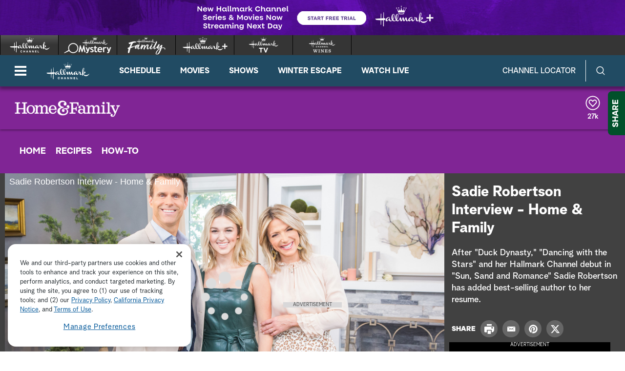

--- FILE ---
content_type: text/html;charset=UTF-8
request_url: https://www.hallmarkchannel.com/home-and-family/videos/sadie-robertson-interview-home-and-family
body_size: 35044
content:
<!DOCTYPE html>
<html class="VideoPage" lang="en" data-ad-manager>
<head>
    <meta charset="UTF-8">

    <style data-cssvarsponyfill="true">
        :root {
    --primaryColor1: #0680a2;
    --primaryColor2: #06647f;

    --secondaryColor1: #767676;
    --secondaryColor2: #414141;
    --tertiaryColor: #333333;

    --primaryTextColor: #4a4a4a;
    --secondaryTextColor: #4a4a4a;
    --tertiaryTextColor: #6d6d6d;

    --white: #ffffff;
    --black: #000000;

    --siteBgColor: #ffffff;

    --linkColor: #000000;
    --linkHoverColor: #000000;

    --listTextColor: #4a4a4a;

    --headerBgColor: #c05411;
    --headerTextColor: #ffffff;

    --headerFlyoutBgColor: #b83d24;
    --headerFlyoutTextColor: #ffffff;

    --shareFlyoutBgColor: #01502a;
    --shareFlyoutTextColor: #ffffff;
    --shareFlyoutIconBgColor: #062616;

    --footerBgColor: #333333;
    --footerTextColor: #ffffff;

    --maxPageWidth: 1440px;
    --maxPageInnerWidth: 1340px;
    --maxNarrowContentWidth: 800px;

    --leadTextColor:#ffffff;
    --leadBackgroundColor:#000000;
    --SchedulePageBgColor:#b83d24;
    --SchedulePageTitleColor:#4a494a;
    --videoPlayerBGColor:#414141;
    --filterBarColor:#414141;
    --adBgColor:#d9d8d9;

    --micrositeHeaderColor:#006937;
    --micrositeHeaderTextColor:#ffffff;
    --micrositeNavigationColor:#006937;
    --micrositeNavigationTextColor:#ffffff;
    --micrositeSponsorBarColor:#006937;
    --micrositeButtonBg:#006937;
    --micrositeButtonHoverBg:#006937;

    --searchHeadlineColor:#ffffff;
    --searchFilterBarColor:#414141;
    --searchSubmitButtonColor:#0680a2;
    --searchBoxColor:#e9162d;
    --searchFeaturedBackgroundColor:#e9162d;
    --searchFeaturedHeadlineColor:#ffffff;
    --seasonPageBorders:#b2b2b2;
    --seasonPageBackground1:#f2f2f2;

    
      --fontPrimary: Albra-Grotesk;
      --fontBlack: Albra-Grotesk-Black;
      --fontBold: Albra-Grotesk-Bold;
      --fontBook: Albra-Grotesk-Regular;
      --fontLight: Albra-Grotesk-Light;
      --fontMedium: Albra-Grotesk-Medium;
      --fontSemi: Albra-Grotesk-Semi;
    
}
    </style>
    <style data-syndicate>
    body:before {
        visibility: hidden;
        border: 0;
        clip: rect(0, 0, 0, 0);
        height: 1px;
        margin: -1px;
        overflow: hidden;
        padding: 0;
        position: absolute;
        width: 1px;
    }

    @media only screen and (max-width: 567px) {
        body:before {
            content: "mq-xs";
        }
    }

    @media only screen and (min-width: 568px) {
        body:before {
            content: "mq-sm";
        }
    }

    @media only screen and (min-width: 768px) {
        body:before {
            content: "mq-md";
        }
    }

    @media only screen and (min-width: 900px) {
        body:before {
            content: "mq-sk";
        }
    }

    @media only screen and (min-width: 1024px) {
        body:before {
            content: "mq-lg";
        }
    }

    @media only screen and (min-width: 1200px) {
        body:before {
            content: "mq-hk";
        }
    }

    @media only screen and (min-width: 1440px) {
        body:before {
            content: "mq-xl";
        }
    }

    @media only screen and (min-width: 1660px) {
        body:before {
            content: "mq-xk";
        }
    }

    @media only screen and (min-width: 1920px) {
        body:before {
            content: "mq-xxl";
        }
    }
</style>

    

    <meta property="og:title" content="Sadie Robertson Interview - Home &amp; Family">

    <meta property="og:url" content="https://www.hallmarkchannel.com/home-and-family/videos/sadie-robertson-interview-home-and-family">

    <meta property="og:image" content="https://hallmark.brightspotcdn.com/dims4/default/838abd8/2147483647/strip/true/crop/2500x1313+0+177/resize/1200x630!/quality/90/?url=http%3A%2F%2Fhallmark-channel-brightspot.s3.amazonaws.com%2F25%2F55%2F13c5f680160720966a74d03b1f02%2Fvs-23659.jpg">

    
    <meta property="og:image:url" content="https://hallmark.brightspotcdn.com/dims4/default/838abd8/2147483647/strip/true/crop/2500x1313+0+177/resize/1200x630!/quality/90/?url=http%3A%2F%2Fhallmark-channel-brightspot.s3.amazonaws.com%2F25%2F55%2F13c5f680160720966a74d03b1f02%2Fvs-23659.jpg">
    
    <meta property="og:image:width" content="1200">
    <meta property="og:image:height" content="630">
    <meta property="og:image:type" content="image/jpeg">
    
    <meta property="og:image:alt" content="vs-23659.jpg">
    


    <meta property="og:description" content="After &quot;Duck Dynasty,&quot; &quot;Dancing with the Stars&quot; and her Hallmark Channel debut in &quot;Sun, Sand and Romance&quot; Sadie Robertson has added best-selling author to her resume.">

    <meta property="og:site_name" content="Hallmark Channel">



    
    <meta property="og:video:type" content="video/*">

    
    <meta name="twitter:card" content="summary_large_image"/>
    
    
    
    
    <meta name="twitter:description" content="After &quot;Duck Dynasty,&quot; &quot;Dancing with the Stars&quot; and her Hallmark Channel debut in &quot;Sun, Sand and Romance&quot; Sadie Robertson has added best-selling author to her resume."/>
    
    
    <meta name="twitter:image" content="https://hallmark.brightspotcdn.com/dims4/default/81bbd27/2147483647/strip/true/crop/2500x1406+0+130/resize/1200x675!/quality/90/?url=http%3A%2F%2Fhallmark-channel-brightspot.s3.amazonaws.com%2F25%2F55%2F13c5f680160720966a74d03b1f02%2Fvs-23659.jpg"/>


    
    <meta name="twitter:image:alt" content="vs-23659.jpg"/>
    
    
    <meta name="twitter:site" content="@hallmarkchannel"/>
    
    
    
    <meta name="twitter:title" content="Sadie Robertson Interview - Home &amp; Family"/>
    

    <meta property="fb:app_id" content="2086772908252464">


    <meta name="robots" content="max-image-preview:large">


    <link data-cssvarsponyfill="true" class="Webpack-css" rel="stylesheet" href="https://hallmark.brightspotcdn.com/resource/00000172-ddb7-dbd5-a777-ddffb86b0000/styleguide/All.min.1f7f1356a8519c2f8494e1869dc0a73f.gz.css">

    

    <style>.ad-label {
    font-size: 10px !important;
}</style>
<style>div b {
    font-weight: bold;
}</style>
<style>.Page-footer-social .SocialBar .SocialLink:hover[data-social-service=twitter] svg {
    fill: #000000;
}</style>
<style>.FooterNavigationButtonItem #ot-sdk-btn.ot-sdk-show-settings {
    display: block !important;
    word-break: keep-all !important;
    font-size: 1.3rem !important;
    line-height: 2 !important;
}</style>
<style>@media only screen and (min-width: 1024px) {
    .ListiclePage-aside-content, .ListArticleBody-aside-content {
    	top: 120px;
	}
}</style>
<style>@-moz-document url-prefix() {
	.Page-header-logo img[src*=".svg"] {
    	width: 90px;
    }
}</style>


    <meta name="viewport" content="width=device-width, initial-scale=1, minimum-scale=1, maximum-scale=5"><title>Sadie Robertson Interview - Home & Family</title><meta name="description" content="After &quot;Duck Dynasty,&quot; &quot;Dancing with the Stars&quot; and her Hallmark Channel debut in &quot;Sun, Sand and Romance&quot; Sadie Robertson has added best-selling author to her resume."><link rel="canonical" href="https://www.hallmarkchannel.com/home-and-family/videos/sadie-robertson-interview-home-and-family"><meta name="brightspot.contentId" content="00000170-8840-de3f-a776-9b67cdbe0000"><link rel="apple-touch-icon"sizes="180x180"href="/apple-touch-icon.png"><link rel="icon"type="image/png"href="/favicon-32x32.png"><link rel="icon"type="image/png"href="/favicon-16x16.png">
    

    <script type="application/ld+json">{"@context":"http://schema.org","@type":"Webpage","description":"After \"Duck Dynasty,\" \"Dancing with the Stars\" and her Hallmark Channel debut in \"Sun, Sand and Romance\" Sadie Robertson has added best-selling author to her resume.","name":"Sadie Robertson Interview - Home & Family","url":"https://www.hallmarkchannel.com/home-and-family/videos/sadie-robertson-interview-home-and-family"}</script>

    

    <script src="https://hallmark.brightspotcdn.com/resource/00000172-ddb7-dbd5-a777-ddffb86b0000/webcomponents-loader/webcomponents-loader.2938a610ca02c611209b1a5ba2884385.gz.js"></script>    <!--This is needed for custom elements to function in browsers that
    support them natively but that are using es6 code transpiled to es5.
    This will cause a non-fatal error to show up in the IE11 console.
    It can be safely ignored. https://github.com/webcomponents/webcomponentsjs/issues/749 -->
    <script>
        if (typeof window.Symbol === 'undefined') {
            (function () {
            'use strict';

            (()=>{'use strict';if(!window.customElements)return;const a=HTMLElement,b=window.customElements.define,c=window.customElements.get,d=new Map,e=new Map;let f=!1,g=!1;HTMLElement=function(){if(!f){const a=d.get(this.constructor),b=c.call(window.customElements,a);g=!0;const e=new b;return e}f=!1;},HTMLElement.prototype=a.prototype;Object.defineProperty(window,'customElements',{value:window.customElements,configurable:!0,writable:!0}),Object.defineProperty(window.customElements,'define',{value:(c,h)=>{const i=h.prototype,j=class extends a{constructor(){super(),Object.setPrototypeOf(this,i),g||(f=!0,h.call(this)),g=!1;}},k=j.prototype;j.observedAttributes=h.observedAttributes,k.connectedCallback=i.connectedCallback,k.disconnectedCallback=i.disconnectedCallback,k.attributeChangedCallback=i.attributeChangedCallback,k.adoptedCallback=i.adoptedCallback,d.set(h,c),e.set(c,h),b.call(window.customElements,c,j);},configurable:!0,writable:!0}),Object.defineProperty(window.customElements,'get',{value:(a)=>e.get(a),configurable:!0,writable:!0});})();

            /**
            @license
            Copyright (c) 2017 The Polymer Project Authors. All rights reserved.
            This code may only be used under the BSD style license found at http://polymer.github.io/LICENSE.txt
            The complete set of authors may be found at http://polymer.github.io/AUTHORS.txt
            The complete set of contributors may be found at http://polymer.github.io/CONTRIBUTORS.txt
            Code distributed by Google as part of the polymer project is also
            subject to an additional IP rights grant found at http://polymer.github.io/PATENTS.txt
            */
            }());
        };
    </script>
    <script>
        /**
            For the fastest load times https://developers.google.com/speed/docs/insights/BlockingJS
            and to prevent any FOUC, as well as prevent any race conditions for browsers that also
            rely on the CSS variables polyfill, this is inlined.
        **/
        if (!window.customElements) {
            (function(){
                'use strict';var h=new function(){};var aa=new Set("annotation-xml color-profile font-face font-face-src font-face-uri font-face-format font-face-name missing-glyph".split(" "));function m(b){var a=aa.has(b);b=/^[a-z][.0-9_a-z]*-[\-.0-9_a-z]*$/.test(b);return!a&&b}function n(b){var a=b.isConnected;if(void 0!==a)return a;for(;b&&!(b.__CE_isImportDocument||b instanceof Document);)b=b.parentNode||(window.ShadowRoot&&b instanceof ShadowRoot?b.host:void 0);return!(!b||!(b.__CE_isImportDocument||b instanceof Document))}
                function p(b,a){for(;a&&a!==b&&!a.nextSibling;)a=a.parentNode;return a&&a!==b?a.nextSibling:null}
                function t(b,a,c){c=c?c:new Set;for(var d=b;d;){if(d.nodeType===Node.ELEMENT_NODE){var e=d;a(e);var f=e.localName;if("link"===f&&"import"===e.getAttribute("rel")){d=e.import;if(d instanceof Node&&!c.has(d))for(c.add(d),d=d.firstChild;d;d=d.nextSibling)t(d,a,c);d=p(b,e);continue}else if("template"===f){d=p(b,e);continue}if(e=e.__CE_shadowRoot)for(e=e.firstChild;e;e=e.nextSibling)t(e,a,c)}d=d.firstChild?d.firstChild:p(b,d)}}function u(b,a,c){b[a]=c};function v(){this.a=new Map;this.s=new Map;this.f=[];this.b=!1}function ba(b,a,c){b.a.set(a,c);b.s.set(c.constructor,c)}function w(b,a){b.b=!0;b.f.push(a)}function x(b,a){b.b&&t(a,function(a){return y(b,a)})}function y(b,a){if(b.b&&!a.__CE_patched){a.__CE_patched=!0;for(var c=0;c<b.f.length;c++)b.f[c](a)}}function z(b,a){var c=[];t(a,function(b){return c.push(b)});for(a=0;a<c.length;a++){var d=c[a];1===d.__CE_state?b.connectedCallback(d):A(b,d)}}
                function B(b,a){var c=[];t(a,function(b){return c.push(b)});for(a=0;a<c.length;a++){var d=c[a];1===d.__CE_state&&b.disconnectedCallback(d)}}
                function C(b,a,c){c=c?c:{};var d=c.w||new Set,e=c.i||function(a){return A(b,a)},f=[];t(a,function(a){if("link"===a.localName&&"import"===a.getAttribute("rel")){var c=a.import;c instanceof Node&&(c.__CE_isImportDocument=!0,c.__CE_hasRegistry=!0);c&&"complete"===c.readyState?c.__CE_documentLoadHandled=!0:a.addEventListener("load",function(){var c=a.import;if(!c.__CE_documentLoadHandled){c.__CE_documentLoadHandled=!0;var f=new Set(d);f.delete(c);C(b,c,{w:f,i:e})}})}else f.push(a)},d);if(b.b)for(a=0;a<
                f.length;a++)y(b,f[a]);for(a=0;a<f.length;a++)e(f[a])}
                function A(b,a){if(void 0===a.__CE_state){var c=a.ownerDocument;if(c.defaultView||c.__CE_isImportDocument&&c.__CE_hasRegistry)if(c=b.a.get(a.localName)){c.constructionStack.push(a);var d=c.constructor;try{try{if(new d!==a)throw Error("The custom element constructor did not produce the element being upgraded.");}finally{c.constructionStack.pop()}}catch(r){throw a.__CE_state=2,r;}a.__CE_state=1;a.__CE_definition=c;if(c.attributeChangedCallback)for(c=c.observedAttributes,d=0;d<c.length;d++){var e=c[d],
                        f=a.getAttribute(e);null!==f&&b.attributeChangedCallback(a,e,null,f,null)}n(a)&&b.connectedCallback(a)}}}v.prototype.connectedCallback=function(b){var a=b.__CE_definition;a.connectedCallback&&a.connectedCallback.call(b)};v.prototype.disconnectedCallback=function(b){var a=b.__CE_definition;a.disconnectedCallback&&a.disconnectedCallback.call(b)};
                v.prototype.attributeChangedCallback=function(b,a,c,d,e){var f=b.__CE_definition;f.attributeChangedCallback&&-1<f.observedAttributes.indexOf(a)&&f.attributeChangedCallback.call(b,a,c,d,e)};function D(b,a){this.c=b;this.a=a;this.b=void 0;C(this.c,this.a);"loading"===this.a.readyState&&(this.b=new MutationObserver(this.f.bind(this)),this.b.observe(this.a,{childList:!0,subtree:!0}))}function E(b){b.b&&b.b.disconnect()}D.prototype.f=function(b){var a=this.a.readyState;"interactive"!==a&&"complete"!==a||E(this);for(a=0;a<b.length;a++)for(var c=b[a].addedNodes,d=0;d<c.length;d++)C(this.c,c[d])};function ca(){var b=this;this.b=this.a=void 0;this.f=new Promise(function(a){b.b=a;b.a&&a(b.a)})}function F(b){if(b.a)throw Error("Already resolved.");b.a=void 0;b.b&&b.b(void 0)};function G(b){this.j=!1;this.c=b;this.o=new Map;this.l=function(b){return b()};this.g=!1;this.m=[];this.u=new D(b,document)}
                G.prototype.define=function(b,a){var c=this;if(!(a instanceof Function))throw new TypeError("Custom element constructors must be functions.");if(!m(b))throw new SyntaxError("The element name '"+b+"' is not valid.");if(this.c.a.get(b))throw Error("A custom element with name '"+b+"' has already been defined.");if(this.j)throw Error("A custom element is already being defined.");this.j=!0;var d,e,f,r,k;try{var g=function(b){var a=l[b];if(void 0!==a&&!(a instanceof Function))throw Error("The '"+b+"' callback must be a function.");
                    return a},l=a.prototype;if(!(l instanceof Object))throw new TypeError("The custom element constructor's prototype is not an object.");d=g("connectedCallback");e=g("disconnectedCallback");f=g("adoptedCallback");r=g("attributeChangedCallback");k=a.observedAttributes||[]}catch(q){return}finally{this.j=!1}a={localName:b,constructor:a,connectedCallback:d,disconnectedCallback:e,adoptedCallback:f,attributeChangedCallback:r,observedAttributes:k,constructionStack:[]};ba(this.c,b,a);this.m.push(a);this.g||
                (this.g=!0,this.l(function(){return da(c)}))};G.prototype.i=function(b){C(this.c,b)};function da(b){if(!1!==b.g){b.g=!1;for(var a=b.m,c=[],d=new Map,e=0;e<a.length;e++)d.set(a[e].localName,[]);C(b.c,document,{i:function(a){if(void 0===a.__CE_state){var e=a.localName,f=d.get(e);f?f.push(a):b.c.a.get(e)&&c.push(a)}}});for(e=0;e<c.length;e++)A(b.c,c[e]);for(;0<a.length;){for(var f=a.shift(),e=f.localName,f=d.get(f.localName),r=0;r<f.length;r++)A(b.c,f[r]);(e=b.o.get(e))&&F(e)}}}
                G.prototype.get=function(b){if(b=this.c.a.get(b))return b.constructor};G.prototype.whenDefined=function(b){if(!m(b))return Promise.reject(new SyntaxError("'"+b+"' is not a valid custom element name."));var a=this.o.get(b);if(a)return a.f;a=new ca;this.o.set(b,a);this.c.a.get(b)&&!this.m.some(function(a){return a.localName===b})&&F(a);return a.f};G.prototype.v=function(b){E(this.u);var a=this.l;this.l=function(c){return b(function(){return a(c)})}};window.CustomElementRegistry=G;
                G.prototype.define=G.prototype.define;G.prototype.upgrade=G.prototype.i;G.prototype.get=G.prototype.get;G.prototype.whenDefined=G.prototype.whenDefined;G.prototype.polyfillWrapFlushCallback=G.prototype.v;var H=window.Document.prototype.createElement,ea=window.Document.prototype.createElementNS,fa=window.Document.prototype.importNode,ga=window.Document.prototype.prepend,ha=window.Document.prototype.append,ia=window.DocumentFragment.prototype.prepend,ja=window.DocumentFragment.prototype.append,I=window.Node.prototype.cloneNode,J=window.Node.prototype.appendChild,K=window.Node.prototype.insertBefore,L=window.Node.prototype.removeChild,M=window.Node.prototype.replaceChild,N=Object.getOwnPropertyDescriptor(window.Node.prototype,
                        "textContent"),O=window.Element.prototype.attachShadow,P=Object.getOwnPropertyDescriptor(window.Element.prototype,"innerHTML"),Q=window.Element.prototype.getAttribute,R=window.Element.prototype.setAttribute,S=window.Element.prototype.removeAttribute,T=window.Element.prototype.getAttributeNS,U=window.Element.prototype.setAttributeNS,ka=window.Element.prototype.removeAttributeNS,la=window.Element.prototype.insertAdjacentElement,ma=window.Element.prototype.insertAdjacentHTML,na=window.Element.prototype.prepend,
                        oa=window.Element.prototype.append,V=window.Element.prototype.before,pa=window.Element.prototype.after,qa=window.Element.prototype.replaceWith,ra=window.Element.prototype.remove,sa=HTMLElement,W=Object.getOwnPropertyDescriptor(HTMLElement.prototype,"innerHTML"),ta=HTMLElement.prototype.insertAdjacentElement,ua=HTMLElement.prototype.insertAdjacentHTML;function va(){var b=X;HTMLElement=function(){function a(){var a=this.constructor,d=b.s.get(a);if(!d)throw Error("The custom element being constructed was not registered with `customElements`.");var e=d.constructionStack;if(!e.length)return e=H.call(document,d.localName),Object.setPrototypeOf(e,a.prototype),e.__CE_state=1,e.__CE_definition=d,y(b,e),e;var d=e.length-1,f=e[d];if(f===h)throw Error("The HTMLElement constructor was either called reentrantly for this constructor or called multiple times.");
                    e[d]=h;Object.setPrototypeOf(f,a.prototype);y(b,f);return f}a.prototype=sa.prototype;return a}()};function Y(b,a,c){function d(a){return function(c){for(var e=[],d=0;d<arguments.length;++d)e[d-0]=arguments[d];for(var d=[],f=[],l=0;l<e.length;l++){var q=e[l];q instanceof Element&&n(q)&&f.push(q);if(q instanceof DocumentFragment)for(q=q.firstChild;q;q=q.nextSibling)d.push(q);else d.push(q)}a.apply(this,e);for(e=0;e<f.length;e++)B(b,f[e]);if(n(this))for(e=0;e<d.length;e++)f=d[e],f instanceof Element&&z(b,f)}}c.h&&(a.prepend=d(c.h));c.append&&(a.append=d(c.append))};function wa(){var b=X;u(Document.prototype,"createElement",function(a){if(this.__CE_hasRegistry){var c=b.a.get(a);if(c)return new c.constructor}a=H.call(this,a);y(b,a);return a});u(Document.prototype,"importNode",function(a,c){a=fa.call(this,a,c);this.__CE_hasRegistry?C(b,a):x(b,a);return a});u(Document.prototype,"createElementNS",function(a,c){if(this.__CE_hasRegistry&&(null===a||"http://www.w3.org/1999/xhtml"===a)){var d=b.a.get(c);if(d)return new d.constructor}a=ea.call(this,a,c);y(b,a);return a});
                    Y(b,Document.prototype,{h:ga,append:ha})};function xa(){var b=X;function a(a,d){Object.defineProperty(a,"textContent",{enumerable:d.enumerable,configurable:!0,get:d.get,set:function(a){if(this.nodeType===Node.TEXT_NODE)d.set.call(this,a);else{var e=void 0;if(this.firstChild){var c=this.childNodes,k=c.length;if(0<k&&n(this))for(var e=Array(k),g=0;g<k;g++)e[g]=c[g]}d.set.call(this,a);if(e)for(a=0;a<e.length;a++)B(b,e[a])}}})}u(Node.prototype,"insertBefore",function(a,d){if(a instanceof DocumentFragment){var e=Array.prototype.slice.apply(a.childNodes);
                    a=K.call(this,a,d);if(n(this))for(d=0;d<e.length;d++)z(b,e[d]);return a}e=n(a);d=K.call(this,a,d);e&&B(b,a);n(this)&&z(b,a);return d});u(Node.prototype,"appendChild",function(a){if(a instanceof DocumentFragment){var c=Array.prototype.slice.apply(a.childNodes);a=J.call(this,a);if(n(this))for(var e=0;e<c.length;e++)z(b,c[e]);return a}c=n(a);e=J.call(this,a);c&&B(b,a);n(this)&&z(b,a);return e});u(Node.prototype,"cloneNode",function(a){a=I.call(this,a);this.ownerDocument.__CE_hasRegistry?C(b,a):x(b,a);
                    return a});u(Node.prototype,"removeChild",function(a){var c=n(a),e=L.call(this,a);c&&B(b,a);return e});u(Node.prototype,"replaceChild",function(a,d){if(a instanceof DocumentFragment){var e=Array.prototype.slice.apply(a.childNodes);a=M.call(this,a,d);if(n(this))for(B(b,d),d=0;d<e.length;d++)z(b,e[d]);return a}var e=n(a),f=M.call(this,a,d),c=n(this);c&&B(b,d);e&&B(b,a);c&&z(b,a);return f});N&&N.get?a(Node.prototype,N):w(b,function(b){a(b,{enumerable:!0,configurable:!0,get:function(){for(var a=[],b=
                            0;b<this.childNodes.length;b++)a.push(this.childNodes[b].textContent);return a.join("")},set:function(a){for(;this.firstChild;)L.call(this,this.firstChild);J.call(this,document.createTextNode(a))}})})};function ya(b){var a=Element.prototype;function c(a){return function(e){for(var c=[],d=0;d<arguments.length;++d)c[d-0]=arguments[d];for(var d=[],k=[],g=0;g<c.length;g++){var l=c[g];l instanceof Element&&n(l)&&k.push(l);if(l instanceof DocumentFragment)for(l=l.firstChild;l;l=l.nextSibling)d.push(l);else d.push(l)}a.apply(this,c);for(c=0;c<k.length;c++)B(b,k[c]);if(n(this))for(c=0;c<d.length;c++)k=d[c],k instanceof Element&&z(b,k)}}V&&(a.before=c(V));V&&(a.after=c(pa));qa&&u(a,"replaceWith",function(a){for(var e=
                        [],c=0;c<arguments.length;++c)e[c-0]=arguments[c];for(var c=[],d=[],k=0;k<e.length;k++){var g=e[k];g instanceof Element&&n(g)&&d.push(g);if(g instanceof DocumentFragment)for(g=g.firstChild;g;g=g.nextSibling)c.push(g);else c.push(g)}k=n(this);qa.apply(this,e);for(e=0;e<d.length;e++)B(b,d[e]);if(k)for(B(b,this),e=0;e<c.length;e++)d=c[e],d instanceof Element&&z(b,d)});ra&&u(a,"remove",function(){var a=n(this);ra.call(this);a&&B(b,this)})};function za(){var b=X;function a(a,c){Object.defineProperty(a,"innerHTML",{enumerable:c.enumerable,configurable:!0,get:c.get,set:function(a){var e=this,d=void 0;n(this)&&(d=[],t(this,function(a){a!==e&&d.push(a)}));c.set.call(this,a);if(d)for(var f=0;f<d.length;f++){var r=d[f];1===r.__CE_state&&b.disconnectedCallback(r)}this.ownerDocument.__CE_hasRegistry?C(b,this):x(b,this);return a}})}function c(a,c){u(a,"insertAdjacentElement",function(a,e){var d=n(e);a=c.call(this,a,e);d&&B(b,e);n(a)&&z(b,e);
                    return a})}function d(a,c){function e(a,e){for(var c=[];a!==e;a=a.nextSibling)c.push(a);for(e=0;e<c.length;e++)C(b,c[e])}u(a,"insertAdjacentHTML",function(a,b){a=a.toLowerCase();if("beforebegin"===a){var d=this.previousSibling;c.call(this,a,b);e(d||this.parentNode.firstChild,this)}else if("afterbegin"===a)d=this.firstChild,c.call(this,a,b),e(this.firstChild,d);else if("beforeend"===a)d=this.lastChild,c.call(this,a,b),e(d||this.firstChild,null);else if("afterend"===a)d=this.nextSibling,c.call(this,
                        a,b),e(this.nextSibling,d);else throw new SyntaxError("The value provided ("+String(a)+") is not one of 'beforebegin', 'afterbegin', 'beforeend', or 'afterend'.");})}O&&u(Element.prototype,"attachShadow",function(a){return this.__CE_shadowRoot=a=O.call(this,a)});P&&P.get?a(Element.prototype,P):W&&W.get?a(HTMLElement.prototype,W):w(b,function(b){a(b,{enumerable:!0,configurable:!0,get:function(){return I.call(this,!0).innerHTML},set:function(a){var b="template"===this.localName,e=b?this.content:this,
                            c=H.call(document,this.localName);for(c.innerHTML=a;0<e.childNodes.length;)L.call(e,e.childNodes[0]);for(a=b?c.content:c;0<a.childNodes.length;)J.call(e,a.childNodes[0])}})});u(Element.prototype,"setAttribute",function(a,c){if(1!==this.__CE_state)return R.call(this,a,c);var e=Q.call(this,a);R.call(this,a,c);c=Q.call(this,a);b.attributeChangedCallback(this,a,e,c,null)});u(Element.prototype,"setAttributeNS",function(a,c,d){if(1!==this.__CE_state)return U.call(this,a,c,d);var e=T.call(this,a,c);U.call(this,
                        a,c,d);d=T.call(this,a,c);b.attributeChangedCallback(this,c,e,d,a)});u(Element.prototype,"removeAttribute",function(a){if(1!==this.__CE_state)return S.call(this,a);var c=Q.call(this,a);S.call(this,a);null!==c&&b.attributeChangedCallback(this,a,c,null,null)});u(Element.prototype,"removeAttributeNS",function(a,c){if(1!==this.__CE_state)return ka.call(this,a,c);var d=T.call(this,a,c);ka.call(this,a,c);var e=T.call(this,a,c);d!==e&&b.attributeChangedCallback(this,c,d,e,a)});ta?c(HTMLElement.prototype,
                        ta):la?c(Element.prototype,la):console.warn("Custom Elements: `Element#insertAdjacentElement` was not patched.");ua?d(HTMLElement.prototype,ua):ma?d(Element.prototype,ma):console.warn("Custom Elements: `Element#insertAdjacentHTML` was not patched.");Y(b,Element.prototype,{h:na,append:oa});ya(b)};/*

                Copyright (c) 2016 The Polymer Project Authors. All rights reserved.
                This code may only be used under the BSD style license found at http://polymer.github.io/LICENSE.txt
                The complete set of authors may be found at http://polymer.github.io/AUTHORS.txt
                The complete set of contributors may be found at http://polymer.github.io/CONTRIBUTORS.txt
                Code distributed by Google as part of the polymer project is also
                subject to an additional IP rights grant found at http://polymer.github.io/PATENTS.txt
                */
                var Z=window.customElements;if(!Z||Z.forcePolyfill||"function"!=typeof Z.define||"function"!=typeof Z.get){var X=new v;va();wa();Y(X,DocumentFragment.prototype,{h:ia,append:ja});xa();za();document.__CE_hasRegistry=!0;var customElements=new G(X);Object.defineProperty(window,"customElements",{configurable:!0,enumerable:!0,value:customElements})};
            }).call(self);
        }

        /**
            This allows us to load the IE polyfills via feature detection so that they do not load
            needlessly in the browsers that do not need them. It also ensures they are loaded
            non async so that they load before the rest of our JS.
        */
        var head = document.getElementsByTagName('head')[0];
        if (!window.CSS || !window.CSS.supports || !window.CSS.supports('--fake-var', 0)) {
            var script = document.createElement('script');
            script.setAttribute('src', "https://hallmark.brightspotcdn.com/resource/00000172-ddb7-dbd5-a777-ddffb86b0000/styleguide/util/IEPolyfills.172d7ceb375bc73b123d0418d50d6445.gz.js");
            script.setAttribute('type', 'text/javascript');
            script.async = false;
            head.appendChild(script);
        }
    </script><script src="https://hallmark.brightspotcdn.com/resource/00000172-ddb7-dbd5-a777-ddffb86b0000/styleguide/All.min.4ab5db4793cfd95e04b850bfda09c6ac.gz.js" async></script>
    
        
  <!-- OneTrust Cookies Consent Notice start for hallmarkchannel.com -->
  
    <script src="https://cdn.cookielaw.org/scripttemplates/otSDKStub.js"  type="text/javascript" charset="UTF-8" data-domain-script="1524da09-e4db-4c0b-b698-8579ee7af4ba"></script>
    <script type="text/javascript">
      function OptanonWrapper() {
        const DEBUG = window.localStorage.getItem('ONETRUST_DEBUG')
        // OneTrust Update Event Trigger
        window.dataLayer.push( { event: 'OneTrustGroupsUpdated' } );

        // Akamai wrapper
        Optanon.InsertScript("https://hallmark.brightspotcdn.com/resource/00000172-ddb7-dbd5-a777-ddffb86b0000/akamai/amp/core/amp.4516ae12e3f4cbe4396a71632040f3bf.gz.js", 'head', null, null, 'C0001');

        // Pinterest wrapper
        Optanon.InsertScript("https://hallmark.brightspotcdn.com/resource/00000172-ddb7-dbd5-a777-ddffb86b0000/styleguide/util/pin-images.1b6155bd6eb7533c0beb2abfc3b3292a.gz.js", 'head', null, null, 'C0003');

        // Extra wrappers from CMS
        // GA
if (OnetrustActiveGroups.indexOf('C0002') != -1) {
    gtag('consent', 'update', {'analytics_storage': 'granted'})
};

if (OnetrustActiveGroups.indexOf('C0004') != -1) {
    gtag('consent', 'update', {'ads_storage': 'granted'})
};

        if (DEBUG) console.log('OptanonWrapper', arguments)
      }
    </script>
  
  <!-- OneTrust Cookies Consent Notice end for hallmarkchannel.com -->

    <!-- Google Tag Manager -->
    <script data-gtm-id="GTM-5C6BQ3M">(function(w,d,s,l,i){w[l]=w[l]||[];w[l].push({'gtm.start':
    new Date().getTime(),event:'gtm.js'});var f=d.getElementsByTagName(s)[0],
    j=d.createElement(s),dl=l!='dataLayer'?'&l='+l:'';j.async=true;j.src=
    'https://www.googletagmanager.com/gtm.js?id='+i+dl;f.parentNode.insertBefore(j,f);
    })(window,document,'script','dataLayer','GTM-5C6BQ3M');</script>
    <!-- End Google Tag Manager -->

<script>addEventListener("DOMContentLoaded", () => {
    let twitterIcon = document.querySelector('#mono-icon-twitter')
    
    if (twitterIcon) {
        twitterIcon.setAttribute('viewBox', '0 0 512 512')
        twitterIcon.querySelector('path').setAttribute('d', 'M389.2 48h70.6L305.6 224.2 487 464H345L233.7 318.6 106.5 464H35.8L200.7 275.5 26.8 48H172.4L272.9 180.9 389.2 48zM364.4 421.8h39.1L151.1 88h-42L364.4 421.8z')
    }
});</script>
<script>  window.dataLayer = window.dataLayer || [];
  function gtag(){dataLayer.push(arguments);}
  gtag('js', new Date());
  // gtag('consent', 'default', {'analytics_storage': 'denied'});
  // gtag('consent', 'default', {'ads_storage': 'denied'});
  gtag('config', 'G-BYGWCDG8SC', { 'groups': 'GA4' });</script>
<script>try {
	$('.player-video-container video').bind("DOMSubtreeModified",function(){
    console.log('fsidhfisdh');
      var text = $('.player-meta-header').text(); $('.akamai-title-text').text(text).html();
    });

    $( document ).ready(function() {
        //$(".HomeLedeItem a .supra-wrapper").hide();
        setTimeout(function(){
            $('.Schedule .player-meta-header').trigger('destroy');
            $('.Schedule .player-meta-description').trigger('destroy');
            //$(".HomeLedeItem a .supra-wrapper").hide();
        }, 2000);
    });
} catch (err) {
	console.info(err)
}</script>
<script>try {
     const fixAlt = () => {
         setTimeout(() => {
             let posters = document.querySelectorAll('.amp-poster')
             if (posters.length > 0) {
                 posters.forEach(poster => {
                     poster.setAttribute('alt', 'Movie Image')
                 })
             }
         }, 300)
     }
     if (document.readyState === 'loading') {
  		document.addEventListener('DOMContentLoaded', fixAlt)
     } else {
         fixAlt()
     }
 } catch (e) {
     // ignore
 }</script>
<script>var HM = {"omniture":{},"comScore":{"c6":"Video","c1":"2","c2":"8272010"}};</script>
<script>try {
var _comscore = _comscore || [];
        _comscore.push(HM.comScore);
        (function() {
            var s = document.createElement("script"), el = document.getElementsByTagName("script")[0]; s.async = true;
            s.src = "https://b.scorecardresearch.com/beacon.js";            el.parentNode.insertBefore(s, el);
        })();
} catch(err) {
    console.info(err)
}</script>
<noscript><img src="https://b.scorecardresearch.com/p?c1=2&c2=${8272010}&c5=&cv=2&cj=1"/></noscript>

    
    
    <svg xmlns="http://www.w3.org/2000/svg" style="display:none" id="iconsMap">
    <symbol id="mono-icon-facebook" viewBox="0 0 10 19">
        <path fill-rule="evenodd" d="M2.707 18.25V10.2H0V7h2.707V4.469c0-1.336.375-2.373 1.125-3.112C4.582.62 5.578.25 6.82.25c1.008 0 1.828.047 2.461.14v2.848H7.594c-.633 0-1.067.14-1.301.422-.188.235-.281.61-.281 1.125V7H9l-.422 3.2H6.012v8.05H2.707z"></path>
    </symbol>
    <symbol id="mono-icon-instagram" viewBox="0 0 17 17">
        <g>
            <path fill-rule="evenodd" d="M8.281 4.207c.727 0 1.4.182 2.022.545a4.055 4.055 0 0 1 1.476 1.477c.364.62.545 1.294.545 2.021 0 .727-.181 1.4-.545 2.021a4.055 4.055 0 0 1-1.476 1.477 3.934 3.934 0 0 1-2.022.545c-.726 0-1.4-.182-2.021-.545a4.055 4.055 0 0 1-1.477-1.477 3.934 3.934 0 0 1-.545-2.021c0-.727.182-1.4.545-2.021A4.055 4.055 0 0 1 6.26 4.752a3.934 3.934 0 0 1 2.021-.545zm0 6.68a2.54 2.54 0 0 0 1.864-.774 2.54 2.54 0 0 0 .773-1.863 2.54 2.54 0 0 0-.773-1.863 2.54 2.54 0 0 0-1.864-.774 2.54 2.54 0 0 0-1.863.774 2.54 2.54 0 0 0-.773 1.863c0 .727.257 1.348.773 1.863a2.54 2.54 0 0 0 1.863.774zM13.45 4.03c-.023.258-.123.48-.299.668a.856.856 0 0 1-.65.281.913.913 0 0 1-.668-.28.913.913 0 0 1-.281-.669c0-.258.094-.48.281-.668a.913.913 0 0 1 .668-.28c.258 0 .48.093.668.28.187.188.281.41.281.668zm2.672.95c.023.656.035 1.746.035 3.269 0 1.523-.017 2.62-.053 3.287-.035.668-.134 1.248-.298 1.74a4.098 4.098 0 0 1-.967 1.53 4.098 4.098 0 0 1-1.53.966c-.492.164-1.072.264-1.74.3-.668.034-1.763.052-3.287.052-1.523 0-2.619-.018-3.287-.053-.668-.035-1.248-.146-1.74-.334a3.747 3.747 0 0 1-1.53-.931 4.098 4.098 0 0 1-.966-1.53c-.164-.492-.264-1.072-.299-1.74C.424 10.87.406 9.773.406 8.25S.424 5.63.46 4.963c.035-.668.135-1.248.299-1.74.21-.586.533-1.096.967-1.53A4.098 4.098 0 0 1 3.254.727c.492-.164 1.072-.264 1.74-.3C5.662.394 6.758.376 8.281.376c1.524 0 2.62.018 3.287.053.668.035 1.248.135 1.74.299a4.098 4.098 0 0 1 2.496 2.496c.165.492.27 1.078.317 1.757zm-1.687 7.91c.14-.399.234-1.032.28-1.899.024-.515.036-1.242.036-2.18V7.689c0-.961-.012-1.688-.035-2.18-.047-.89-.14-1.524-.281-1.899a2.537 2.537 0 0 0-1.512-1.511c-.375-.14-1.008-.235-1.899-.282a51.292 51.292 0 0 0-2.18-.035H7.72c-.938 0-1.664.012-2.18.035-.867.047-1.5.141-1.898.282a2.537 2.537 0 0 0-1.512 1.511c-.14.375-.234 1.008-.281 1.899a51.292 51.292 0 0 0-.036 2.18v1.125c0 .937.012 1.664.036 2.18.047.866.14 1.5.28 1.898.306.726.81 1.23 1.513 1.511.398.141 1.03.235 1.898.282.516.023 1.242.035 2.18.035h1.125c.96 0 1.687-.012 2.18-.035.89-.047 1.523-.141 1.898-.282.726-.304 1.23-.808 1.512-1.511z"></path>
        </g>
    </symbol>
    <symbol id="mono-icon-email" viewBox="0 0 512 512">
        <g>
            <path d="M67,148.7c11,5.8,163.8,89.1,169.5,92.1c5.7,3,11.5,4.4,20.5,4.4c9,0,14.8-1.4,20.5-4.4c5.7-3,158.5-86.3,169.5-92.1
                c4.1-2.1,11-5.9,12.5-10.2c2.6-7.6-0.2-10.5-11.3-10.5H257H65.8c-11.1,0-13.9,3-11.3,10.5C56,142.9,62.9,146.6,67,148.7z"></path>
            <path d="M455.7,153.2c-8.2,4.2-81.8,56.6-130.5,88.1l82.2,92.5c2,2,2.9,4.4,1.8,5.6c-1.2,1.1-3.8,0.5-5.9-1.4l-98.6-83.2
                c-14.9,9.6-25.4,16.2-27.2,17.2c-7.7,3.9-13.1,4.4-20.5,4.4c-7.4,0-12.8-0.5-20.5-4.4c-1.9-1-12.3-7.6-27.2-17.2l-98.6,83.2
                c-2,2-4.7,2.6-5.9,1.4c-1.2-1.1-0.3-3.6,1.7-5.6l82.1-92.5c-48.7-31.5-123.1-83.9-131.3-88.1c-8.8-4.5-9.3,0.8-9.3,4.9
                c0,4.1,0,205,0,205c0,9.3,13.7,20.9,23.5,20.9H257h185.5c9.8,0,21.5-11.7,21.5-20.9c0,0,0-201,0-205
                C464,153.9,464.6,148.7,455.7,153.2z"></path>
        </g>
    </symbol>
    <symbol id="mono-icon-mailto" viewBox="0 0 512 512">
        <g>
            <path d="M67,148.7c11,5.8,163.8,89.1,169.5,92.1c5.7,3,11.5,4.4,20.5,4.4c9,0,14.8-1.4,20.5-4.4c5.7-3,158.5-86.3,169.5-92.1
                c4.1-2.1,11-5.9,12.5-10.2c2.6-7.6-0.2-10.5-11.3-10.5H257H65.8c-11.1,0-13.9,3-11.3,10.5C56,142.9,62.9,146.6,67,148.7z"></path>
            <path d="M455.7,153.2c-8.2,4.2-81.8,56.6-130.5,88.1l82.2,92.5c2,2,2.9,4.4,1.8,5.6c-1.2,1.1-3.8,0.5-5.9-1.4l-98.6-83.2
                c-14.9,9.6-25.4,16.2-27.2,17.2c-7.7,3.9-13.1,4.4-20.5,4.4c-7.4,0-12.8-0.5-20.5-4.4c-1.9-1-12.3-7.6-27.2-17.2l-98.6,83.2
                c-2,2-4.7,2.6-5.9,1.4c-1.2-1.1-0.3-3.6,1.7-5.6l82.1-92.5c-48.7-31.5-123.1-83.9-131.3-88.1c-8.8-4.5-9.3,0.8-9.3,4.9
                c0,4.1,0,205,0,205c0,9.3,13.7,20.9,23.5,20.9H257h185.5c9.8,0,21.5-11.7,21.5-20.9c0,0,0-201,0-205
                C464,153.9,464.6,148.7,455.7,153.2z"></path>
        </g>
    </symbol>
    <symbol id="mono-icon-print" viewBox="0 0 12 12">
        <g fill-rule="evenodd">
            <path fill-rule="nonzero" d="M9 10V7H3v3H1a1 1 0 0 1-1-1V4a1 1 0 0 1 1-1h10a1 1 0 0 1 1 1v3.132A2.868 2.868 0 0 1 9.132 10H9zm.5-4.5a1 1 0 1 0 0-2 1 1 0 0 0 0 2zM3 0h6v2H3z"></path>
            <path d="M4 8h4v4H4z"></path>
        </g>
    </symbol>
    <symbol id="mono-icon-copylink" viewBox="0 0 12 12">
        <g fill-rule="evenodd">
            <path d="M10.199 2.378c.222.205.4.548.465.897.062.332.016.614-.132.774L8.627 6.106c-.187.203-.512.232-.75-.014a.498.498 0 0 0-.706.028.499.499 0 0 0 .026.706 1.509 1.509 0 0 0 2.165-.04l1.903-2.06c.37-.398.506-.98.382-1.636-.105-.557-.392-1.097-.77-1.445L9.968.8C9.591.452 9.03.208 8.467.145 7.803.072 7.233.252 6.864.653L4.958 2.709a1.509 1.509 0 0 0 .126 2.161.5.5 0 1 0 .68-.734c-.264-.218-.26-.545-.071-.747L7.597 1.33c.147-.16.425-.228.76-.19.353.038.71.188.931.394l.91.843.001.001zM1.8 9.623c-.222-.205-.4-.549-.465-.897-.062-.332-.016-.614.132-.774l1.905-2.057c.187-.203.512-.232.75.014a.498.498 0 0 0 .706-.028.499.499 0 0 0-.026-.706 1.508 1.508 0 0 0-2.165.04L.734 7.275c-.37.399-.506.98-.382 1.637.105.557.392 1.097.77 1.445l.91.843c.376.35.937.594 1.5.656.664.073 1.234-.106 1.603-.507L7.04 9.291a1.508 1.508 0 0 0-.126-2.16.5.5 0 0 0-.68.734c.264.218.26.545.071.747l-1.904 2.057c-.147.16-.425.228-.76.191-.353-.038-.71-.188-.931-.394l-.91-.843z"></path>
            <path d="M8.208 3.614a.5.5 0 0 0-.707.028L3.764 7.677a.5.5 0 0 0 .734.68L8.235 4.32a.5.5 0 0 0-.027-.707"></path>
        </g>
    </symbol>
    <symbol id="mono-icon-linkedin" viewBox="-5 0 25 17">
        <g fill-rule="evenodd">
            <path d="M3.734 16.125H.464V5.613h3.27zM2.117 4.172c-.515 0-.96-.188-1.336-.563A1.825 1.825 0 0 1 .22 2.273c0-.515.187-.96.562-1.335.375-.375.82-.563 1.336-.563.516 0 .961.188 1.336.563.375.375.563.82.563 1.335 0 .516-.188.961-.563 1.336-.375.375-.82.563-1.336.563zM15.969 16.125h-3.27v-5.133c0-.844-.07-1.453-.21-1.828-.259-.633-.762-.95-1.512-.95s-1.278.282-1.582.845c-.235.421-.352 1.043-.352 1.863v5.203H5.809V5.613h3.128v1.442h.036c.234-.469.609-.856 1.125-1.16.562-.375 1.218-.563 1.968-.563 1.524 0 2.59.48 3.2 1.441.468.774.703 1.97.703 3.586v5.766z"></path>
        </g>
    </symbol>
    <symbol id="mono-icon-pinterest" viewBox="0 0 512 512">
        <g>
            <path d="M256,32C132.3,32,32,132.3,32,256c0,91.7,55.2,170.5,134.1,205.2c-0.6-15.6-0.1-34.4,3.9-51.4
                c4.3-18.2,28.8-122.1,28.8-122.1s-7.2-14.3-7.2-35.4c0-33.2,19.2-58,43.2-58c20.4,0,30.2,15.3,30.2,33.6
                c0,20.5-13.1,51.1-19.8,79.5c-5.6,23.8,11.9,43.1,35.4,43.1c42.4,0,71-54.5,71-119.1c0-49.1-33.1-85.8-93.2-85.8
                c-67.9,0-110.3,50.7-110.3,107.3c0,19.5,5.8,33.3,14.8,43.9c4.1,4.9,4.7,6.9,3.2,12.5c-1.1,4.1-3.5,14-4.6,18
                c-1.5,5.7-6.1,7.7-11.2,5.6c-31.3-12.8-45.9-47-45.9-85.6c0-63.6,53.7-139.9,160.1-139.9c85.5,0,141.8,61.9,141.8,128.3
                c0,87.9-48.9,153.5-120.9,153.5c-24.2,0-46.9-13.1-54.7-27.9c0,0-13,51.6-15.8,61.6c-4.7,17.3-14,34.5-22.5,48
                c20.1,5.9,41.4,9.2,63.5,9.2c123.7,0,224-100.3,224-224C480,132.3,379.7,32,256,32z"></path>
        </g>
    </symbol>
    <symbol id="mono-icon-tumblr" viewBox="0 0 512 512">
        <g>
            <path d="M321.2,396.3c-11.8,0-22.4-2.8-31.5-8.3c-6.9-4.1-11.5-9.6-14-16.4c-2.6-6.9-3.6-22.3-3.6-46.4V224h96v-64h-96V48h-61.9
                c-2.7,21.5-7.5,44.7-14.5,58.6c-7,13.9-14,25.8-25.6,35.7c-11.6,9.9-25.6,17.9-41.9,23.3V224h48v140.4c0,19,2,33.5,5.9,43.5
                c4,10,11.1,19.5,21.4,28.4c10.3,8.9,22.8,15.7,37.3,20.5c14.6,4.8,31.4,7.2,50.4,7.2c16.7,0,30.3-1.7,44.7-5.1
                c14.4-3.4,30.5-9.3,48.2-17.6v-65.6C363.2,389.4,342.3,396.3,321.2,396.3z"></path>
        </g>
    </symbol>
    <symbol id="mono-icon-twitter" viewBox="0 0 19 16">
        <g>
            <path fill-rule="evenodd" d="M16.48 4.594c.024.094.036.246.036.457 0 1.687-.41 3.316-1.23 4.887-.845 1.664-2.028 2.988-3.552 3.972-1.664 1.102-3.574 1.652-5.73 1.652-2.063 0-3.95-.55-5.66-1.652.258.024.55.035.879.035 1.71 0 3.246-.527 4.605-1.582-.82 0-1.54-.24-2.162-.72a3.671 3.671 0 0 1-1.283-1.811c.234.023.457.035.668.035.328 0 .656-.035.984-.105a3.72 3.72 0 0 1-2.11-1.301 3.54 3.54 0 0 1-.843-2.32v-.07a3.475 3.475 0 0 0 1.652.492A4.095 4.095 0 0 1 1.54 5.227a3.546 3.546 0 0 1-.457-1.776c0-.644.176-1.26.527-1.845a10.18 10.18 0 0 0 3.358 2.742 10.219 10.219 0 0 0 4.236 1.125 5.124 5.124 0 0 1-.07-.844c0-.656.164-1.272.492-1.846a3.613 3.613 0 0 1 1.336-1.353 3.565 3.565 0 0 1 1.828-.492c.54 0 1.037.105 1.494.316.457.21.861.492 1.213.844a7.51 7.51 0 0 0 2.356-.88c-.282.868-.82 1.548-1.618 2.04a7.93 7.93 0 0 0 2.11-.598 8.114 8.114 0 0 1-1.864 1.934z"></path>

        </g>
    </symbol>
    <symbol id="mono-icon-youtube" viewBox="0 0 512 512">
        <g>
            <path fill-rule="evenodd" d="M508.6,148.8c0-45-33.1-81.2-74-81.2C379.2,65,322.7,64,265,64c-3,0-6,0-9,0s-6,0-9,0c-57.6,0-114.2,1-169.6,3.6
                c-40.8,0-73.9,36.4-73.9,81.4C1,184.6-0.1,220.2,0,255.8C-0.1,291.4,1,327,3.4,362.7c0,45,33.1,81.5,73.9,81.5
                c58.2,2.7,117.9,3.9,178.6,3.8c60.8,0.2,120.3-1,178.6-3.8c40.9,0,74-36.5,74-81.5c2.4-35.7,3.5-71.3,3.4-107
                C512.1,220.1,511,184.5,508.6,148.8z M207,353.9V157.4l145,98.2L207,353.9z"></path>
        </g>
    </symbol>
    <symbol id="icon-magnify" viewBox="0 0 23 24">
        <defs>
            <path id="prefix__a" d="M0 20.704L0 0.768 19.938 0.768 19.938 20.704z"/>
        </defs>
        <g fill="none" fill-rule="evenodd">
            <g transform="translate(0 -1) translate(0 .232)">
                <mask id="prefix__b" fill="#fff">
                    <use xlink:href="#prefix__a"/>
                </mask>
                <path fill="#FFF" d="M9.969 2.768c-4.393 0-7.967 3.577-7.97 7.971.003 4.391 3.575 7.965 7.968 7.965 4.395 0 7.97-3.574 7.97-7.966-.001-4.395-3.575-7.97-7.968-7.97m-.002 17.936c-5.494 0-9.965-4.47-9.967-9.965C.002 5.241 4.473.77 9.969.768c5.494 0 9.967 4.472 9.969 9.97 0 5.496-4.473 9.967-9.971 9.967" mask="url(#prefix__b)"/>
            </g>
            <path fill="#FFF" d="M21.846 24.232c-.256 0-.512-.098-.707-.293l-5.568-5.567c-.391-.39-.391-1.024 0-1.414.39-.39 1.023-.39 1.414 0l5.568 5.567c.39.39.39 1.023 0 1.414-.195.195-.451.293-.707.293" transform="translate(0 -1)"/>
        </g>
    </symbol>
    <symbol id="icon-magnify-alt" viewBox="0 0 23 24">
        <defs>
            <path id="prefix__a-alt" d="M0 20.704L0 0.768 19.938 0.768 19.938 20.704z"/>
        </defs>
        <g fill-rule="evenodd">
            <g transform="translate(0 -1) translate(0 .232)">
                <mask id="prefix__b-alt">
                    <use xlink:href="#prefix__a-alt"/>
                </mask>
                <path d="M9.969 2.768c-4.393 0-7.967 3.577-7.97 7.971.003 4.391 3.575 7.965 7.968 7.965 4.395 0 7.97-3.574 7.97-7.966-.001-4.395-3.575-7.97-7.968-7.97m-.002 17.936c-5.494 0-9.965-4.47-9.967-9.965C.002 5.241 4.473.77 9.969.768c5.494 0 9.967 4.472 9.969 9.97 0 5.496-4.473 9.967-9.971 9.967" mask="url(#prefix__b-alt)"/>
            </g>
            <path d="M21.846 24.232c-.256 0-.512-.098-.707-.293l-5.568-5.567c-.391-.39-.391-1.024 0-1.414.39-.39 1.023-.39 1.414 0l5.568 5.567c.39.39.39 1.023 0 1.414-.195.195-.451.293-.707.293" transform="translate(0 -1)"/>
        </g>
    </symbol>
    <symbol id="close-x" viewBox="0 0 320 512">
        <g>
            <path d="M193.94 256L296.5 153.44l21.15-21.15c3.12-3.12 3.12-8.19 0-11.31l-22.63-22.63c-3.12-3.12-8.19-3.12-11.31 0L160 222.06 36.29 98.34c-3.12-3.12-8.19-3.12-11.31 0L2.34 120.97c-3.12 3.12-3.12 8.19 0 11.31L126.06 256 2.34 379.71c-3.12 3.12-3.12 8.19 0 11.31l22.63 22.63c3.12 3.12 8.19 3.12 11.31 0L160 289.94 262.56 392.5l21.15 21.15c3.12 3.12 8.19 3.12 11.31 0l22.63-22.63c3.12-3.12 3.12-8.19 0-11.31L193.94 256z"></path>
        </g>
    </symbol>
    <symbol id="share-more-arrow" viewBox="0 0 512 512" style="enable-background:new 0 0 512 512;">
        <g>
            <g>
                <path d="M512,241.7L273.643,3.343v156.152c-71.41,3.744-138.015,33.337-188.958,84.28C30.075,298.384,0,370.991,0,448.222v60.436
                    l29.069-52.985c45.354-82.671,132.173-134.027,226.573-134.027c5.986,0,12.004,0.212,18.001,0.632v157.779L512,241.7z
                    M255.642,290.666c-84.543,0-163.661,36.792-217.939,98.885c26.634-114.177,129.256-199.483,251.429-199.483h15.489V78.131
                    l163.568,163.568L304.621,405.267V294.531l-13.585-1.683C279.347,291.401,267.439,290.666,255.642,290.666z"></path>
            </g>
        </g>
    </symbol>
    <symbol id="chevron" viewBox="0 0 100 100">
        <g>
            <path d="M22.4566257,37.2056786 L-21.4456527,71.9511488 C-22.9248661,72.9681457 -24.9073712,72.5311671 -25.8758148,70.9765924 L-26.9788683,69.2027424 C-27.9450684,67.6481676 -27.5292733,65.5646602 -26.0500598,64.5484493 L20.154796,28.2208967 C21.5532435,27.2597011 23.3600078,27.2597011 24.759951,28.2208967 L71.0500598,64.4659264 C72.5292733,65.4829232 72.9450684,67.5672166 71.9788683,69.1217913 L70.8750669,70.8956413 C69.9073712,72.4502161 67.9241183,72.8848368 66.4449048,71.8694118 L22.4566257,37.2056786 Z" id="Transparent-Chevron" transform="translate(22.500000, 50.000000) rotate(90.000000) translate(-22.500000, -50.000000) "></path>
        </g>
    </symbol>
    <symbol id="play-icon" viewBox="0 0 47 47"></symbol>
        <path fill="#FFF" fill-rule="evenodd" d="M17.625 33.292V13.708L35.25 23.786l-17.625 9.506zM23.5 0C10.522 0 0 10.522 0 23.5S10.522 47 23.5 47 47 36.478 47 23.5 36.478 0 23.5 0zm0 3.917c10.798 0 19.583 8.785 19.583 19.583 0 10.8-8.785 19.583-19.583 19.583-10.798 0-19.583-8.783-19.583-19.583 0-10.798 8.785-19.583 19.583-19.583z"/>
    </symbol>
    <symbol id="play-icon-alt" viewBox="0 0 30 30">
        <path d="M11.22 21.22V8.78l11.219 6.402-11.22 6.038zM15 0C6.716 0 0 6.716 0 15c0 8.284 6.716 15 15 15 8.284 0 15-6.716 15-15 0-8.284-6.716-15-15-15zm0 2.439c6.926 0 12.561 5.635 12.561 12.561 0 6.927-5.635 12.561-12.561 12.561S2.439 21.927 2.439 15C2.439 8.074 8.074 2.439 15 2.439z"/>
    </symbol>
    <symbol id="bookmark" viewBox="0 0 9 12">
        <g>
            <path fill="none" fill-rule="evenodd" d="M.5.5v10.997l3.431-2.374a1 1 0 0 1 1.138 0L8.5 11.497V.5h-8z"></path>
        </g>
    </symbol>
    <symbol id="heart" viewBox="0 0 14 12">
        <g>
            <path fill="none" fill-rule="evenodd" d="M10.24.5c-1.098 0-2.152.576-2.808 1.7L7 2.938l-.432-.74C5.912 1.076 4.858.5 3.76.5 1.996.5.5 1.899.5 3.859.5 5.2 1.644 6.912 3.57 8.747a27.774 27.774 0 0 0 3.373 2.738A.099.099 0 0 0 7 11.5a.104.104 0 0 0 .061-.018 27.75 27.75 0 0 0 3.368-2.735C12.356 6.912 13.5 5.201 13.5 3.859 13.5 1.899 12.003.5 10.24.5z"></path>
        </g>
    </symbol>
    <symbol id="grid" viewBox="0 0 32 32">
        <g>
            <path d="M6.4,5.7 C6.4,6.166669 6.166669,6.4 5.7,6.4 L0.7,6.4 C0.233331,6.4 0,6.166669 0,5.7 L0,0.7 C0,0.233331 0.233331,0 0.7,0 L5.7,0 C6.166669,0 6.4,0.233331 6.4,0.7 L6.4,5.7 Z M19.2,5.7 C19.2,6.166669 18.966669,6.4 18.5,6.4 L13.5,6.4 C13.033331,6.4 12.8,6.166669 12.8,5.7 L12.8,0.7 C12.8,0.233331 13.033331,0 13.5,0 L18.5,0 C18.966669,0 19.2,0.233331 19.2,0.7 L19.2,5.7 Z M32,5.7 C32,6.166669 31.766669,6.4 31.3,6.4 L26.3,6.4 C25.833331,6.4 25.6,6.166669 25.6,5.7 L25.6,0.7 C25.6,0.233331 25.833331,0 26.3,0 L31.3,0 C31.766669,0 32,0.233331 32,0.7 L32,5.7 Z M6.4,18.5 C6.4,18.966669 6.166669,19.2 5.7,19.2 L0.7,19.2 C0.233331,19.2 0,18.966669 0,18.5 L0,13.5 C0,13.033331 0.233331,12.8 0.7,12.8 L5.7,12.8 C6.166669,12.8 6.4,13.033331 6.4,13.5 L6.4,18.5 Z M19.2,18.5 C19.2,18.966669 18.966669,19.2 18.5,19.2 L13.5,19.2 C13.033331,19.2 12.8,18.966669 12.8,18.5 L12.8,13.5 C12.8,13.033331 13.033331,12.8 13.5,12.8 L18.5,12.8 C18.966669,12.8 19.2,13.033331 19.2,13.5 L19.2,18.5 Z M32,18.5 C32,18.966669 31.766669,19.2 31.3,19.2 L26.3,19.2 C25.833331,19.2 25.6,18.966669 25.6,18.5 L25.6,13.5 C25.6,13.033331 25.833331,12.8 26.3,12.8 L31.3,12.8 C31.766669,12.8 32,13.033331 32,13.5 L32,18.5 Z M6.4,31.3 C6.4,31.766669 6.166669,32 5.7,32 L0.7,32 C0.233331,32 0,31.766669 0,31.3 L0,26.3 C0,25.833331 0.233331,25.6 0.7,25.6 L5.7,25.6 C6.166669,25.6 6.4,25.833331 6.4,26.3 L6.4,31.3 Z M19.2,31.3 C19.2,31.766669 18.966669,32 18.5,32 L13.5,32 C13.033331,32 12.8,31.766669 12.8,31.3 L12.8,26.3 C12.8,25.833331 13.033331,25.6 13.5,25.6 L18.5,25.6 C18.966669,25.6 19.2,25.833331 19.2,26.3 L19.2,31.3 Z M32,31.3 C32,31.766669 31.766669,32 31.3,32 L26.3,32 C25.833331,32 25.6,31.766669 25.6,31.3 L25.6,26.3 C25.6,25.833331 25.833331,25.6 26.3,25.6 L31.3,25.6 C31.766669,25.6 32,25.833331 32,26.3 L32,31.3 Z" id=""></path>
        </g>
    </symbol>
    <symbol id="filter" viewBox="0 0 16 12">
        <path d="M0 2V0h16v2H0zm2.4 5V5h11.2v2H2.4zm2.4 5v-2h6.4v2H4.8z"></path>
    </symbol>
    <symbol id="angle-down-light" viewBox="0 0 256 512">
        <path d="M119.5 326.9L3.5 209.1c-4.7-4.7-4.7-12.3 0-17l7.1-7.1c4.7-4.7 12.3-4.7 17 0L128 287.3l100.4-102.2c4.7-4.7 12.3-4.7 17 0l7.1 7.1c4.7 4.7 4.7 12.3 0 17L136.5 327c-4.7 4.6-12.3 4.6-17-.1z"></path>
    </symbol>
    <symbol id="icon-angle-right" viewBox="0 0 192 512">
        <path d="M187.8 264.5L41 412.5c-4.7 4.7-12.3 4.7-17 0L4.2 392.7c-4.7-4.7-4.7-12.3 0-17L122.7 256 4.2 136.3c-4.7-4.7-4.7-12.3 0-17L24 99.5c4.7-4.7 12.3-4.7 17 0l146.8 148c4.7 4.7 4.7 12.3 0 17z"></path>
    </symbol>
    <symbol id="carousel-icon-left" viewBox="0 0 20 20">
        <path fill-rule="evenodd" d="M11.663 14.489l1.1-1.1-3.38-3.38L12.78 6.61l-1.1-1.1-4.48 4.48-.017.018 4.48 4.48zM10 0c5.523 0 10 4.477 10 10s-4.477 10-10 10S0 15.523 0 10 4.477 0 10 0z"/>
    </symbol>
    <symbol id="carousel-icon-right" viewBox="0 0 20 20">
        <path fill-rule="evenodd" d="M8.337 14.489l-1.1-1.1 3.38-3.38L7.219 6.61l1.1-1.1 4.48 4.48.017.018-4.48 4.48zM10 0C4.477 0 0 4.477 0 10s4.477 10 10 10c5.522 0 10-4.477 10-10S15.522 0 10 0z"/>
    </symbol>
    <symbol id="icon-chevron-left" viewBox="0 0 256 512">
        <path fill="currentColor" d="M231.293 473.899l19.799-19.799c4.686-4.686 4.686-12.284 0-16.971L70.393 256 251.092 74.87c4.686-4.686 4.686-12.284 0-16.971L231.293 38.1c-4.686-4.686-12.284-4.686-16.971 0L4.908 247.515c-4.686 4.686-4.686 12.284 0 16.971L214.322 473.9c4.687 4.686 12.285 4.686 16.971-.001z"></path>
    </symbol>
    <symbol id="icon-chevron-double-left" viewBox="0 0 448 512">
        <path fill="currentColor" d="M390.3 473.9L180.9 264.5c-4.7-4.7-4.7-12.3 0-17L390.3 38.1c4.7-4.7 12.3-4.7 17 0l19.8 19.8c4.7 4.7 4.7 12.3 0 17L246.4 256l180.7 181.1c4.7 4.7 4.7 12.3 0 17l-19.8 19.8c-4.7 4.7-12.3 4.7-17 0zm-143 0l19.8-19.8c4.7-4.7 4.7-12.3 0-17L86.4 256 267.1 74.9c4.7-4.7 4.7-12.3 0-17l-19.8-19.8c-4.7-4.7-12.3-4.7-17 0L20.9 247.5c-4.7 4.7-4.7 12.3 0 17l209.4 209.4c4.7 4.7 12.3 4.7 17 0z"></path>
    </symbol>
    <symbol id="icon-chevron-right" viewBox="0 0 256 512">
        <path fill="currentColor" d="M24.707 38.101L4.908 57.899c-4.686 4.686-4.686 12.284 0 16.971L185.607 256 4.908 437.13c-4.686 4.686-4.686 12.284 0 16.971L24.707 473.9c4.686 4.686 12.284 4.686 16.971 0l209.414-209.414c4.686-4.686 4.686-12.284 0-16.971L41.678 38.101c-4.687-4.687-12.285-4.687-16.971 0z"></path>
    </symbol>
    <symbol id="icon-chevron-double-right" viewBox="0 0 448 512"><path fill="currentColor" d="M57.7 38.1l209.4 209.4c4.7 4.7 4.7 12.3 0 17L57.7 473.9c-4.7 4.7-12.3 4.7-17 0l-19.8-19.8c-4.7-4.7-4.7-12.3 0-17L201.6 256 20.9 74.9c-4.7-4.7-4.7-12.3 0-17l19.8-19.8c4.7-4.7 12.3-4.7 17 0zm143 0l-19.8 19.8c-4.7 4.7-4.7 12.3 0 17L361.6 256 180.9 437.1c-4.7 4.7-4.7 12.3 0 17l19.8 19.8c4.7 4.7 12.3 4.7 17 0l209.4-209.4c4.7-4.7 4.7-12.3 0-17L217.7 38.1c-4.7-4.7-12.3-4.7-17 0z"></path>
    </symbol>
    <symbol id="icon-cutlery" viewBox="0 0 19 19">
        <path d="M.002 7.705L.33.582C.353.256.743 0 1.217 0c.473 0 .863.256.886.582l.233 4.653c.005.251.275.463.636.498.196.015.392-.027.542-.116.15-.09.238-.217.246-.353L3.99.611c.007-.289.3-.537.71-.6.116-.014.236-.014.354 0 .409.063.702.311.708.6l.231 4.653c.007.136.097.264.246.353.15.089.345.13.542.116.36-.035.63-.247.635-.498L7.647.582C7.67.256 8.06 0 8.533 0c.473 0 .864.256.886.582l.33 7.115c.034.689-.475 1.337-1.331 1.693l-1.635.692v8.247c0 .37-.435.671-.973.671H3.917c-.537 0-.973-.3-.973-.67v-8.262l-1.6-.669C.481 9.045-.033 8.396.001 7.705zm12.9 4.459h2.25v6.165c0 .18.104.35.288.477.184.126.434.196.694.194h1.893c.537 0 .973-.3.973-1.313V.473c-.019-.174-.169-.33-.395-.409-.227-.08-.498-.071-.713.022-3.545 1.528-5.699 4.206-5.7 7.088v4.511c0 .13.075.254.208.346.133.091.314.143.502.143v-.01z"/>
    </symbol>
    <symbol id="icon-bell" viewBox="0 0 20 14">
        <g>
            <path d="M10.471 1.429V.905h.546V.57h-.546V0H9.48v.571h-.645v.334h.645v.524C4.219 1.667 0 5.857 0 11h20c0-5.143-4.218-9.333-9.529-9.571zm7.43 8.09c0-.132-.05-.306-.1-.482-.05-.175-.1-.393-.199-.612-.05-.131-.099-.219-.149-.35-.05-.131-.099-.219-.149-.35-.099-.262-.298-.481-.447-.744-.199-.218-.348-.481-.596-.7-.199-.218-.447-.437-.696-.656-.248-.175-.546-.394-.795-.525-.248-.175-.596-.306-.845-.438-.298-.087-.546-.218-.844-.306-.15-.043-.249-.087-.398-.087-.149-.044-.248-.044-.397-.088-.249-.043-.447-.087-.696-.087-.199-.044-.397-.044-.497-.044h-.497c-.348 0-.596-.219-.596-.525 0-.306.248-.525.596-.525h.05s.199 0 .547.044c.149 0 .347.043.596.087.248.044.497.088.745.175l.447.131c.15.044.299.088.448.175.298.088.596.263.894.394.298.175.596.35.894.569.299.219.547.438.795.656.249.263.497.482.696.788.199.262.348.525.547.831.149.263.298.525.347.831l.15.394c.05.131.05.263.099.35.05.219.1.438.1.656.049.175.049.35.049.482V10s-.05-.219-.1-.481zM19.416 12L.539 12 0 14 20 14z"/>
        </g>
    </symbol>
    <symbol id="icon-calendar" viewBox="0 0 19 19">
        <path d="M0 7.464h19v9.5C19 18.09 18.089 19 16.964 19H2.036C.91 19 0 18.089 0 16.964v-9.5zm16.964-4.75h-1.357V.68c0-.375-.304-.679-.678-.679-.375 0-.679.304-.679.679v2.035h-9.5V.68C4.75.304 4.446 0 4.071 0c-.374 0-.678.304-.678.679v2.035H2.036C.91 2.714 0 3.626 0 4.75v1.357h19V4.75c0-1.124-.911-2.036-2.036-2.036z"/>
    </symbol>
    <symbol id="icon-pizza" viewBox="0 0 19 19">
        <g>
            <path d="M10 17c3.86 0 7-3.14 7-7h-7v7zm5.288-6.69c.367 0 .664.297.664.664 0 .366-.297.663-.664.663-.367 0-.664-.297-.664-.663 0-.367.297-.664.664-.664zm-.978 2.765c.366 0 .664.298.664.664 0 .367-.298.664-.664.664-.367 0-.664-.297-.664-.664 0-.366.297-.664.664-.664zm-2.783-.663c.366 0 .663.297.663.663 0 .367-.297.664-.663.664-.367 0-.664-.297-.664-.664 0-.366.297-.663.664-.663z"/>
            <path d="M9 2C5.14 2 2 5.14 2 9s3.14 7 7 7V9h7c0-3.86-3.14-7-7-7zm-5.224 9.1c-.366 0-.664-.297-.664-.663 0-.367.298-.664.664-.664.367 0 .664.297.664.664 0 .366-.297.663-.664.663zm2.169-3.562c-.367 0-.664-.297-.664-.664 0-.367.297-.664.664-.664.366 0 .663.297.663.664 0 .367-.297.664-.663.664zm1.327 4.956c-.366 0-.664-.297-.664-.664 0-.366.298-.663.664-.663.367 0 .664.297.664.663 0 .367-.297.664-.664.664zm.664-8.452c-.367 0-.664-.297-.664-.664 0-.367.297-.664.664-.664.367 0 .664.297.664.664 0 .367-.297.664-.664.664zM11.1 6.874c-.366 0-.663-.297-.663-.664 0-.366.297-.664.663-.664.367 0 .664.298.664.664 0 .367-.297.664-.664.664zm3.297 1.328c-.367 0-.664-.298-.664-.664 0-.367.297-.664.664-.664.367 0 .664.297.664.664 0 .366-.297.664-.664.664z"/>
            <path d="M1.22 9c0-2.078.81-4.032 2.28-5.501C4.967 2.029 6.921 1.22 9 1.22s4.032.81 5.5 2.279c1.47 1.47 2.28 3.423 2.28 5.5H18c0-3.169-1.639-5.955-4.115-7.559l-.913-.158-1.294-.786H10.2L9 0C6.195 0 3.69 1.283 2.04 3.295c-.107.282-.23.59-.349.851-.3.656-.806.967-1.019 1.436l-.038.095c-.005.014-.01.027-.017.041C.22 6.735 0 7.842 0 9c0 1.697.47 3.285 1.287 4.64l.404.348.653.601.508.983.002.002 1.385.735v.33C5.619 17.5 7.252 18 9 18v-1.22c-2.078 0-4.032-.81-5.5-2.28-1.47-1.468-2.28-3.422-2.28-5.5zM17.78 10c0 2.078-.81 4.032-2.28 5.5-1.468 1.47-3.422 2.28-5.5 2.28V19c1.283 0 2.504-.27 3.608-.753l.199-.554 1.16-.693s.624-.423.842-.37c.204.05.733-.453.887-.617l.04-.045c.14-.17.837-1.117.9-1.202C18.5 13.384 19 11.75 19 10h-1.22z"/>
        </g>
    </symbol>
    <symbol id="icon-clock" viewBox="0 0 19 19">
        <path d="M9.5 0C4.253 0 0 4.253 0 9.5S4.253 19 9.5 19 19 14.747 19 9.5 14.747 0 9.5 0zm.06 3.167c.383 0 .693.287.693.64v5.189L13.73 12.2c.271.25.271.66 0 .911-.27.25-.715.25-.985 0L9.072 9.707c-.125-.116-.205-.274-.205-.45v-5.45c0-.353.31-.64.693-.64z"/>
    </symbol>
    <symbol id="icon-decor" viewBox="0 0 20 22">
        <path d="M6.477 15.68H5.81v6.086h2.8v-6.085h-.736V11.85c0-1.428 1.144-2.579 2.56-2.579H17.37c1.413 0 2.556-1.151 2.556-2.572V2.365h-3.181V3.77h1.785V6.7c0 .646-.518 1.168-1.16 1.168H10.433c-2.186 0-3.956 1.78-3.956 3.983v3.83zM0 3.044C0 1.363 1.353 0 3.024 0h13.255v6.085H3.024C1.354 6.085 0 4.72 0 3.043z"/>
    </symbol>
    <symbol id="icon-cone" viewBox="0 0 19 19">
        <path d="M17.1 15.2L19 19H0l1.9-3.8h15.2zm-1.267-2.533H3.167l1.9-3.8h8.866l1.9 3.8zm-3.166-6.334H6.333L9.5 0l3.167 6.333zM9.5 2.692L8.312 5.067h2.376L9.5 2.692z"/>
    </symbol>
    <symbol id="icon-expand" viewBox="0 0 30 30">
        <g fill-rule="evenodd">
            <circle cx="15" cy="15" r="14.25" stroke="currentColor" stroke-width="1.5"/>
            <path fill="currentColor" d="M16.25 8.125v6.25h5.625v1.875H16.25v5.625h-1.875V16.25h-6.25v-1.875h6.25v-6.25h1.875z"/>
        </g>
    </symbol>
    <symbol id="heart-circle" viewBox="0 0 496 512">
        <g>
            <path class="fa-empty" fill="currentColor" d="M248 8C111 8 0 119 0 256s111 248 248 248 248-111 248-248S385 8 248 8zm0 464c-119.1 0-216-96.9-216-216S128.9 40 248 40s216 96.9 216 216-96.9 216-216 216zm116-318.4c-41.9-36.3-89.5-8.4-104.9 7.7L248 172.9l-11.1-11.6c-26.6-27.9-72.5-35.9-104.9-7.7-35.3 30.6-37.2 85.6-5.6 118.7l108.9 114.1c7 7.4 18.4 7.4 25.5 0l108.9-114.1c31.5-33.2 29.7-88.1-5.7-118.7zm-17 96.5l-99 103.8-99-103.8c-16.7-17.5-20.4-51.6 3.4-72.1 22.2-19.3 50-6.8 61.9 5.7L248 219l33.7-35.3c8.7-9.2 37.5-26.8 61.9-5.7 23.8 20.5 20.1 54.5 3.4 72.1z"></path>
        </g>
    </symbol>
    <symbol id="heart-circle-full" viewBox="0 0 496 512">
        <g>
            <path class="fa-empty" fill="currentColor" d="M248 8C111 8 0 119 0 256s111 248 248 248 248-111 248-248S385 8 248 8zm0 464c-119.1 0-216-96.9-216-216S128.9 40 248 40s216 96.9 216 216-96.9 216-216 216zm116-318.4c-41.9-36.3-89.5-8.4-104.9 7.7L248 172.9l-11.1-11.6c-26.6-27.9-72.5-35.9-104.9-7.7-35.3 30.6-37.2 85.6-5.6 118.7l108.9 114.1c7 7.4 18.4 7.4 25.5 0l108.9-114.1c31.5-33.2 29.7-88.1-5.7-118.7zm-17 96.5l-99 103.8-99-103.8c-16.7-17.5-20.4-51.6 3.4-72.1 22.2-19.3 50-6.8 61.9 5.7L248 219l33.7-35.3c8.7-9.2 37.5-26.8 61.9-5.7 23.8 20.5 20.1 54.5 3.4 72.1z"></path>
            
            <path class="fa-primary" fill="currentColor" d="M371.5,280.3,260.9,394.5a17.88,17.88,0,0,1-25.28.62h0c-.21-.2-.42-.41-.62-.62L124.5,280.3c-32.1-33.2-30.2-88.2,5.7-118.8,31.3-26.7,77.9-21.9,106.6,7.7l11.3,11.6,11.3-11.6c28.7-29.6,75.3-34.4,106.6-7.7,35.8,30.6,37.7,85.6,5.5,118.8Z"/>
        </g>
    </symbol>
</svg>


                              <script>!function(e){var n="https://s.go-mpulse.net/boomerang/";if("False"=="True")e.BOOMR_config=e.BOOMR_config||{},e.BOOMR_config.PageParams=e.BOOMR_config.PageParams||{},e.BOOMR_config.PageParams.pci=!0,n="https://s2.go-mpulse.net/boomerang/";if(window.BOOMR_API_key="XRBR8-HZD6B-WTVDK-9C3HH-NG4T2",function(){function e(){if(!o){var e=document.createElement("script");e.id="boomr-scr-as",e.src=window.BOOMR.url,e.async=!0,i.parentNode.appendChild(e),o=!0}}function t(e){o=!0;var n,t,a,r,d=document,O=window;if(window.BOOMR.snippetMethod=e?"if":"i",t=function(e,n){var t=d.createElement("script");t.id=n||"boomr-if-as",t.src=window.BOOMR.url,BOOMR_lstart=(new Date).getTime(),e=e||d.body,e.appendChild(t)},!window.addEventListener&&window.attachEvent&&navigator.userAgent.match(/MSIE [67]\./))return window.BOOMR.snippetMethod="s",void t(i.parentNode,"boomr-async");a=document.createElement("IFRAME"),a.src="about:blank",a.title="",a.role="presentation",a.loading="eager",r=(a.frameElement||a).style,r.width=0,r.height=0,r.border=0,r.display="none",i.parentNode.appendChild(a);try{O=a.contentWindow,d=O.document.open()}catch(_){n=document.domain,a.src="javascript:var d=document.open();d.domain='"+n+"';void(0);",O=a.contentWindow,d=O.document.open()}if(n)d._boomrl=function(){this.domain=n,t()},d.write("<bo"+"dy onload='document._boomrl();'>");else if(O._boomrl=function(){t()},O.addEventListener)O.addEventListener("load",O._boomrl,!1);else if(O.attachEvent)O.attachEvent("onload",O._boomrl);d.close()}function a(e){window.BOOMR_onload=e&&e.timeStamp||(new Date).getTime()}if(!window.BOOMR||!window.BOOMR.version&&!window.BOOMR.snippetExecuted){window.BOOMR=window.BOOMR||{},window.BOOMR.snippetStart=(new Date).getTime(),window.BOOMR.snippetExecuted=!0,window.BOOMR.snippetVersion=12,window.BOOMR.url=n+"XRBR8-HZD6B-WTVDK-9C3HH-NG4T2";var i=document.currentScript||document.getElementsByTagName("script")[0],o=!1,r=document.createElement("link");if(r.relList&&"function"==typeof r.relList.supports&&r.relList.supports("preload")&&"as"in r)window.BOOMR.snippetMethod="p",r.href=window.BOOMR.url,r.rel="preload",r.as="script",r.addEventListener("load",e),r.addEventListener("error",function(){t(!0)}),setTimeout(function(){if(!o)t(!0)},3e3),BOOMR_lstart=(new Date).getTime(),i.parentNode.appendChild(r);else t(!1);if(window.addEventListener)window.addEventListener("load",a,!1);else if(window.attachEvent)window.attachEvent("onload",a)}}(),"".length>0)if(e&&"performance"in e&&e.performance&&"function"==typeof e.performance.setResourceTimingBufferSize)e.performance.setResourceTimingBufferSize();!function(){if(BOOMR=e.BOOMR||{},BOOMR.plugins=BOOMR.plugins||{},!BOOMR.plugins.AK){var n=""=="true"?1:0,t="",a="cj2xvbyx2kfq42lyut6q-f-25e2163c3-clientnsv4-s.akamaihd.net",i="false"=="true"?2:1,o={"ak.v":"39","ak.cp":"1151290","ak.ai":parseInt("683231",10),"ak.ol":"0","ak.cr":8,"ak.ipv":4,"ak.proto":"h2","ak.rid":"6b73715e","ak.r":47358,"ak.a2":n,"ak.m":"a","ak.n":"essl","ak.bpcip":"18.117.122.0","ak.cport":50124,"ak.gh":"23.208.24.238","ak.quicv":"","ak.tlsv":"tls1.3","ak.0rtt":"","ak.0rtt.ed":"","ak.csrc":"-","ak.acc":"","ak.t":"1769514237","ak.ak":"hOBiQwZUYzCg5VSAfCLimQ==UQaAP5Niz/O9X/xA/DZtzClThZHPOuyX+vREh1j8Xh6zTjzt+oAABI7Ev0cFiHaN9xW4akIjMoxbpvX3l73MXN+23AooI/FT60gM6i8sS/uAzmUY8jVPCGLb7mCqNu6vnhIJJb8ae+i52A56+uVS5337/+JuWySR5GhnzxBoWwtT9jIfc2RJp8a8RXgWZU83kl6l9Yn3K2dTij8VWQS09ohAyyg+gKBhGf1nBiXyHstzu//OJgS5ZfPID6O8Qj5jgcCCYeL56oYBNiFHd0hUbDz6NirGwVw1AsPpjxkfDY9VmsqcvPdDwaU81QNpfGJc1FRfZF40r6PLG6mk3EN4UTPne6dVWA0+V2bgv0sPRYeQsuakNyoFuQDqWVO+ijnnfbWPw8usuO2NUxOSLRI1J5+W3AOaFp6OqPHU1XD5SZA=","ak.pv":"18","ak.dpoabenc":"","ak.tf":i};if(""!==t)o["ak.ruds"]=t;var r={i:!1,av:function(n){var t="http.initiator";if(n&&(!n[t]||"spa_hard"===n[t]))o["ak.feo"]=void 0!==e.aFeoApplied?1:0,BOOMR.addVar(o)},rv:function(){var e=["ak.bpcip","ak.cport","ak.cr","ak.csrc","ak.gh","ak.ipv","ak.m","ak.n","ak.ol","ak.proto","ak.quicv","ak.tlsv","ak.0rtt","ak.0rtt.ed","ak.r","ak.acc","ak.t","ak.tf"];BOOMR.removeVar(e)}};BOOMR.plugins.AK={akVars:o,akDNSPreFetchDomain:a,init:function(){if(!r.i){var e=BOOMR.subscribe;e("before_beacon",r.av,null,null),e("onbeacon",r.rv,null,null),r.i=!0}return this},is_complete:function(){return!0}}}}()}(window);</script></head>

<body class="VideoPage-body" 
 data-dst-from='03/08/2026' 
 data-dst-to='11/01/2026' 

 data-font='Albra-Grotesk' 

   data-fw-hostname='//5c910.v.fwmrm.net'
   data-network-id='379152'
   data-profile-id='379152:hallmark_bc_html5_live'
   data-linkTag2-script-url='//mssl.fwmrm.net/p/hallmark_live/LinkTag2.js'
  
   data-site-section-tag='hc_microsite_homeandfamilyshow'


 data-above-hat
 data-brand-hat-visible="true"
    
     data-split-microsite="true" 
  
  style="
    --headerBgColor:#214b63;--headerTextColor:#ffffff;--SchedulePageTitleColor:#4a4a4a;--SchedulePageBgColor:#308085;--headerFlyoutBgColor:#308085;--headerFlyoutTextColor:#ffffff;
    --micrositeHeaderColor:#802595;--micrositeHeaderTextColor:#ffffff;--micrositeNavigationColor:#802595;--micrositeNavigationTextColor:#ffffff;--micrositeSponsorBarColor:#802595;--micrositeButtonBg:#802595;--micrositeButtonHoverBg:#802595;
    --submitButtonColor:#802595;--listTextColor:#802595;--filterBarColor:#802595;"
    data-with-playlist
    data-video-page-type="basic"
    
>
    

    <ps-header class="Page-header">
    
    <div class="Page-aboveHat" ><ps-streambanner class="Streambanner" data-link-url="https://www.hallmarkplus.com/?utm_medium=partner&utm_source=hccom&utm_campaign=digital25&utm_content=hc_streambanner_010325" data-link-target="_blank"
    style="--primaryTextColor:#ffffff;
            --backgroundColorOrImage:url(&#x27;https://hallmark.brightspotcdn.com/ec/87/75adb349432494baeaa07d2eaeda/hplus-streambanner-background-purple.jpg&#x27;);
            background-size: cover;
            background-position: center;
        
    "
>
    
    
        <div class="Streambanner-logo">
            
    <picture>
        
            
        

        
            
        

        
            
        

        
            
        
            <source data-image-size="bannerLogo_50" type="image/webp"  width="500"
     height="50"
        srcset="https://hallmark.brightspotcdn.com/dims4/default/c9c5a8a/2147483647/strip/true/crop/1000x100+0+0/resize/500x50!/format/webp/quality/90/?url=http%3A%2F%2Fhallmark-channel-brightspot.s3.amazonaws.com%2Fad%2F24%2F9e0f4c5744d28c7e798a602540b1%2F2025-hallmark-plus-streambanner-hc.png 1x,https://hallmark.brightspotcdn.com/dims4/default/73e00f9/2147483647/strip/true/crop/1000x100+0+0/resize/1000x100!/format/webp/quality/90/?url=http%3A%2F%2Fhallmark-channel-brightspot.s3.amazonaws.com%2Fad%2F24%2F9e0f4c5744d28c7e798a602540b1%2F2025-hallmark-plus-streambanner-hc.png 2x" data-pin-src="https://hallmark.brightspotcdn.com/dims4/default/a8bf7a5/2147483647/strip/true/crop/1000x100+0+0/resize/500x50!/quality/90/?url=http%3A%2F%2Fhallmark-channel-brightspot.s3.amazonaws.com%2Fad%2F24%2F9e0f4c5744d28c7e798a602540b1%2F2025-hallmark-plus-streambanner-hc.png"
    />
        
    

    
        
            <source data-image-size="bannerLogo_50" width="500"
     height="50"
        srcset="https://hallmark.brightspotcdn.com/dims4/default/a8bf7a5/2147483647/strip/true/crop/1000x100+0+0/resize/500x50!/quality/90/?url=http%3A%2F%2Fhallmark-channel-brightspot.s3.amazonaws.com%2Fad%2F24%2F9e0f4c5744d28c7e798a602540b1%2F2025-hallmark-plus-streambanner-hc.png 1x,https://hallmark.brightspotcdn.com/dims4/default/4328c63/2147483647/strip/true/crop/1000x100+0+0/resize/1000x100!/quality/90/?url=http%3A%2F%2Fhallmark-channel-brightspot.s3.amazonaws.com%2Fad%2F24%2F9e0f4c5744d28c7e798a602540b1%2F2025-hallmark-plus-streambanner-hc.png 2x" data-pin-src="https://hallmark.brightspotcdn.com/dims4/default/a8bf7a5/2147483647/strip/true/crop/1000x100+0+0/resize/500x50!/quality/90/?url=http%3A%2F%2Fhallmark-channel-brightspot.s3.amazonaws.com%2Fad%2F24%2F9e0f4c5744d28c7e798a602540b1%2F2025-hallmark-plus-streambanner-hc.png"
    />
        
    
        

        
    <img class="Image" alt="Watch New Hallmark Channel Series &amp; Movies Streaming on H+" srcset="https://hallmark.brightspotcdn.com/dims4/default/a8bf7a5/2147483647/strip/true/crop/1000x100+0+0/resize/500x50!/quality/90/?url=http%3A%2F%2Fhallmark-channel-brightspot.s3.amazonaws.com%2Fad%2F24%2F9e0f4c5744d28c7e798a602540b1%2F2025-hallmark-plus-streambanner-hc.png 1x,https://hallmark.brightspotcdn.com/dims4/default/4328c63/2147483647/strip/true/crop/1000x100+0+0/resize/1000x100!/quality/90/?url=http%3A%2F%2Fhallmark-channel-brightspot.s3.amazonaws.com%2Fad%2F24%2F9e0f4c5744d28c7e798a602540b1%2F2025-hallmark-plus-streambanner-hc.png 2x" width="500" height="50"
         src="https://hallmark.brightspotcdn.com/dims4/default/a8bf7a5/2147483647/strip/true/crop/1000x100+0+0/resize/500x50!/quality/90/?url=http%3A%2F%2Fhallmark-channel-brightspot.s3.amazonaws.com%2Fad%2F24%2F9e0f4c5744d28c7e798a602540b1%2F2025-hallmark-plus-streambanner-hc.png" data-pin-src="https://hallmark.brightspotcdn.com/dims4/default/a8bf7a5/2147483647/strip/true/crop/1000x100+0+0/resize/500x50!/quality/90/?url=http%3A%2F%2Fhallmark-channel-brightspot.s3.amazonaws.com%2Fad%2F24%2F9e0f4c5744d28c7e798a602540b1%2F2025-hallmark-plus-streambanner-hc.png"
        >

    </picture>


        </div>
    
    
        

    
    
</ps-streambanner>
</div>


    <div class="Enhancement" data-align-center>
                <ps-debug></ps-debug>
                    
                            <div class="Enhancement-item">
    <div class="HtmlModule">
    <!------ BRAND HEADER-9-10-2024----->
<nav class="brand-header-container" aria-label="Hallmark Brands" data-responsive-tablet-l="off" data-responsive-tablet-p="off" data-responsive-mobile="off" data-layer-nav-location="Global">
<div class="brand-header-wrapper">
<ul class="brand-header">
<li class="brand" data-brand="hallmark-channel" data-selected data-layer-nav-menu="Brand">
<a href="https://www.hallmarkchannel.com/?glbnav=hc" data-layer-nav-to="hallmarkchannel" aria-label="Hallmark Channel" target="_blank" rel="noopener noreferrer">
<span class="screen-reader-text-only">Hallmark Channel</span>
<div id="gh-hallmark-channel" aria-labelledby="title_hc">
	<title id="title_hc">Hallmark Channel</title>
	<img class="butt-on one" alt="Hallmark Channel" src="https://hallmark-brightspot-lower.s3.amazonaws.com/ac/c6/c703c2ee4141bb9b71cb0d54f210/hallmark-channel-transparent.png" />
</div>
</a>
</li>
<li class="brand" data-brand="hallmark-mystery" data-layer-nav-menu="Brand">
<a href="https://www.hallmarkmystery.com/?glbnav=hc" data-layer-nav-to="hallmarkmystery" aria-label="Hallmark Mystery" target="_blank" rel="noopener noreferrer">
<span class="screen-reader-text-only">Hallmark Mystery</span>
<div id="gh-hallmark-mystery" aria-labelledby="title_hm">
	<title id="title_hm">Hallmark Mystery</title>
	<img class="butt-on" alt="Hallmark Mystery" src="https://hallmark.brightspotcdn.com/9a/c4/6976614b40efa5640545339508bc/hallmark-mystery-hat-transparent.png" />
</div>
</a>
</li>
<li class="brand" data-brand="hallmark-family">
<a href="https://www.hallmarkfamily.com/?glbnav=hc" data-layer-nav-to="hallmarkfamily" aria-label="Hallmark Family" target="_blank" rel="noopener noreferrer">
<span class="screen-reader-text-only">Hallmark Family</span>
<div id="gh-hallmark-family" aria-labelledby="title_hmd">
	<title id="title_hmd">Hallmark Family</title>
	<img class="butt-on" alt="Hallmark Family" src="https://hallmark.brightspotcdn.com/52/48/78626cbb4779a2363236317bccf4/hallmark-family-hat-transparent.png" />
</div>
</a>
</li>
<li class="brand" data-brand="hallmark-plus">
<a href="https://www.hallmarkplus.com?utm_medium=partner&utm_source=hccom&utm_campaign=launch&utm_content=hc_hat_091024" data-layer-nav-to="hallmarkplus" aria-label="Hallmark Plus" target="_blank" rel="noopener noreferrer">
<span class="screen-reader-text-only">Hallmark Plus</span>
<div id="gh-hallmark-plus" aria-labelledby="title_hp">
	<title id="title_hp">Hallmark Plus</title>
	<img class="butt-on" alt="Hallmark Plus" src="https://hallmark.brightspotcdn.com/63/9f/575c80f945e39dcb15fd79138bc8/hplus-transparent-logo-hat.png" />
</div>
</a>
</li>
<li class="brand" data-brand="hallmark-tv">
<a href="https://www.watchhallmarktv.com/?glbnav=hc" data-layer-nav-to="hallmarktv" aria-label="Hallmark TV" target="_blank" rel="noopener noreferrer">
<span class="screen-reader-text-only">Hallmark TV</span>
<div id="gh-hallmark-tv" width="100%" aria-labelledby="title_hmtv">
	<title id="title_hmtv">Hallmark TV</title>
	<img class="butt-on" alt="Hallmark TV" src="https://hallmark-brightspot-lower.s3.amazonaws.com/00/1f/85a137174435adb99f3b5aec7423/hallmark-tv-transparent.png" />
</div>
</a>
</li>
<li class="brand" data-brand="hallmark-channel-wines">
<a href="https://hallmarkchannelwines.com/?glbnav=hc" data-layer-nav-to="hallmarkchannelwines" aria-label="Hallmark Channel Wines" target="_blank" rel="noopener noreferrer">
<span class="screen-reader-text-only">Hallmark Channel Wines</span>
<div id="gh-hallmark-channel-wines" aria-labelledby="title_hmcw">
	<title id="title_hmcw">Hallmark Channel Wines</title>
	<img class="butt-on" alt="Hallmark Channel Wines" src="https://hallmark-brightspot-lower.s3.amazonaws.com/28/94/863678ed4c018d8e309b55fe727c/hallmark-wines-transparent.png" />
</div>
</a>
</li>
<li class="brand" data-brand="spacer"></li>
</ul>
</div>
</nav>
<style>.brand-header-container .screen-reader-text-only{clip:rect(1px, 1px, 1px, 1px);position:absolute !important;height:1px;width:1px;overflow:hidden }.brand-header-container{background:#353535;border-bottom:solid 1px #353535;position:relative;z-index:10 }@media print{.brand-header-container{display:none }}@media only screen and (max-width: 1023px){.brand-header-container[data-responsive-tablet-l="off"]{display:none }.brand-header-container[data-responsive-tablet-l="on"]{display:block }}@media only screen and (max-width: 768px){.brand-header-container[data-responsive-tablet-p="off"]{display:none }.brand-header-container[data-responsive-tablet-p="on"]{display:block }}@media only screen and (max-width: 700px){.brand-header-container[data-responsive-mobile="off"]{display:none }.brand-header-container[data-responsive-mobile="on"]{display:block }}.brand-header-container *{box-sizing:border-box }.brand-header-container ul,.brand-header-container li{list-style:none;margin:0;padding:0 }.brand-header-container .brand-header-wrapper{margin:0 auto;max-width:1400px }@media only screen and (max-width: 768px){.brand-header-container .brand-header-wrapper{padding-right:120px;max-width:100%;overflow-x:scroll;-webkit-overflow-scrolling:touch }.brand-header-container .brand-header-wrapper:before{content:'\203A';color:#a3a5a6;font-size:32px;text-align:center;line-height:36px;width:40px;position:absolute;top:0;right:0;z-index:9 }.brand-header-container .brand-header-wrapper:after{content:'';background:#edecea;background:linear-gradient(to right, rgba(237,236,234,0) 0%, rgba(237,236,234,0.75) 25%, #edecea 75%, #edecea 100%);height:40px;width:96px;position:absolute;top:0;right:0;z-index:8 }}.brand-header-container .brand-header{align-items:center;display:flex;height:40px }.brand-header-container .brand{flex:1 0 auto;height:100% }.brand-header-container .brand:first-child{border-left:solid 1px #000000;}.brand-header-container .brand:not(:last-child){border-right:solid 1px #000000;}.brand-header-container .brand:not(:last-child):hover,.brand-header-container .brand:not(:last-child)[data-selected]{background: #555555;background: -moz-linear-gradient(top, #555555 0%, #353535 50%);background: -webkit-linear-gradient(top, #555555 0%,#353535 50%);background: linear-gradient(to bottom, #555555 0%,#353535 50%);filter: progid:DXImageTransform.Microsoft.gradient( startColorstr='#555555', endColorstr='#353535',GradientType=0 );}[data-brand]{max-width:120px;position:relative;transition:all .35s ease-in-out 0s }@media only screen and (max-width: 768px){[data-brand]{min-width:120px }}[data-brand] a{display:block;height:100%}.butt-on {width: 100%}.one {max-width:unset;width: 102%}</style>
<!------BRAND HEADER - END-------->
</div> 


</div>
                </div>
    
    
    <header class="Page-header-wrapper bsp-plugin-redesign-header-item">
        <div class="Page-header-container">
            <div class="Page-header-flyout-menu">
                <div class="Page-header-flyout-menu-wrapper">
                    <div class="Page-header-flyout-menu-content">
                        
                            <nav class="FlyoutNavigation" aria-label="flyout-navigation">
    
        <ul class="FlyoutNavigation-items">
            
                <li class="FlyoutNavigation-items-item" >
                    <div class="FlyoutNavigationItem" >
    <div class="FlyoutNavigationItem-text" >
        
            <a class="FlyoutNavigationItem-text-link"
              href="https://www.hallmarkchannel.com/schedule"
              
              
              >Schedule</a>
        
        
    </div>

    
</div>

                </li>
            
                <li class="FlyoutNavigation-items-item" >
                    <div class="FlyoutNavigationItem" >
    <div class="FlyoutNavigationItem-text" >
        
            <a class="FlyoutNavigationItem-text-link"
              href="https://www.hallmarkchannel.com/movies"
              
              
              >Movies</a>
        
        
    </div>

    
</div>

                </li>
            
                <li class="FlyoutNavigation-items-item" >
                    <div class="FlyoutNavigationItem" >
    <div class="FlyoutNavigationItem-text" data-has-items>
        
            <a class="FlyoutNavigationItem-text-link"
              href="https://www.hallmarkchannel.com/shows"
              
              
              >Shows</a>
        
        
            <div class="FlyoutNavigationItem-more">
                <button aria-label="Open Sub Navigation">
                    <div class="FlyoutNavigationItem-toggle">
                        <div class="FlyoutNavigationItem-toggle-circle">
                            <div class="FlyoutNavigationItem-toggle-horizontal"></div>
                            <div class="FlyoutNavigationItem-toggle-vertical"></div>
                        </div>
                    </div>
                </button>
            </div>
        
    </div>

    
        <ul class="FlyoutNavigationItem-items">
            
                
                    <li class="FlyoutNavigationItem-items-item" ><a class="NavigationLink"
  href="https://www.hallmarkchannel.com/finding-mr-christmas"
  
  
  >Finding Mr. Christmas</a>
</li>
                
                    <li class="FlyoutNavigationItem-items-item" ><a class="NavigationLink"
  href="https://www.hallmarkchannel.com/baked-with-love-holiday"
  
  
  >Baked with Love: Holiday</a>
</li>
                
                    <li class="FlyoutNavigationItem-items-item" ><a class="NavigationLink"
  href="https://www.hallmarkchannel.com/mistletoe-murders"
  
  
  >Mistletoe Murders</a>
</li>
                
                    <li class="FlyoutNavigationItem-items-item" ><a class="NavigationLink"
  href="https://www.hallmarkchannel.com/the-way-home"
  
  
  >The Way Home </a>
</li>
                
                    <li class="FlyoutNavigationItem-items-item" ><a class="NavigationLink"
  href="https://www.hallmarkchannel.com/when-calls-the-heart"
  
  
  >When Calls the Heart</a>
</li>
                
                    <li class="FlyoutNavigationItem-items-item" ><a class="NavigationLink"
  href="https://www.hallmarkchannel.com/the-chicken-sisters"
  
  
  >The Chicken Sisters</a>
</li>
                
            
        </ul>
    
</div>

                </li>
            
                <li class="FlyoutNavigation-items-item" >
                    <div class="FlyoutNavigationItem" >
    <div class="FlyoutNavigationItem-text" >
        
            <a class="FlyoutNavigationItem-text-link"
              href="https://www.hallmarkchannel.com/winter-escape"
              
              
              >Winter Escape</a>
        
        
    </div>

    
</div>

                </li>
            
                <li class="FlyoutNavigation-items-item" >
                    <div class="FlyoutNavigationItem" >
    <div class="FlyoutNavigationItem-text" >
        
            <a class="FlyoutNavigationItem-text-link"
              href="https://www.watchhallmarktv.com/channels"
               target="_blank"
               rel="noreferrer"
              >Watch Live</a>
        
        
    </div>

    
</div>

                </li>
            
                <li class="FlyoutNavigation-items-item" >
                    <div class="FlyoutNavigationItem" >
    <div class="FlyoutNavigationItem-text" >
        
            <a class="FlyoutNavigationItem-text-link"
              href="https://www.hallmarkchannel.com/hallmark-channel-sweepstakes"
              
              
              >Sweepstakes</a>
        
        
    </div>

    
</div>

                </li>
            
                <li class="FlyoutNavigation-items-item" >
                    <div class="FlyoutNavigationItem" >
    <div class="FlyoutNavigationItem-text" data-has-items>
        
            <a class="FlyoutNavigationItem-text-link"
              href="https://www.hallmarkplus.com?utm_medium=partner&amp;utm_source=hccom&amp;utm_campaign=launch&amp;utm_content=hc_bbar_evergreen"
               target="_blank"
               rel="noreferrer"
              >Hallmark+</a>
        
        
            <div class="FlyoutNavigationItem-more">
                <button aria-label="Open Sub Navigation">
                    <div class="FlyoutNavigationItem-toggle">
                        <div class="FlyoutNavigationItem-toggle-circle">
                            <div class="FlyoutNavigationItem-toggle-horizontal"></div>
                            <div class="FlyoutNavigationItem-toggle-vertical"></div>
                        </div>
                    </div>
                </button>
            </div>
        
    </div>

    
        <ul class="FlyoutNavigationItem-items">
            
                
                    <li class="FlyoutNavigationItem-items-item" ><a class="NavigationLink"
  href="https://www.hallmarkplus.com?utm_medium=partner&amp;utm_source=hccom&amp;utm_campaign=launch&amp;utm_content=hc_bbar_evergreen"
   target="_blank"
   rel="noreferrer"
  >Stream Now</a>
</li>
                
                    <li class="FlyoutNavigationItem-items-item" ><a class="NavigationLink"
  href="https://www.hallmarkchannel.com/hallmark-plus?utm_source=BBNav&amp;utm_medium=hc_web&amp;utm_campaign=hplus"
  
  
  >Find Out More</a>
</li>
                
                    <li class="FlyoutNavigationItem-items-item" ><a class="NavigationLink"
  href="https://www.hallmarkchannel.com/hallmark-plus/series?utm_source=BBNav&amp;utm_medium=hc_web&amp;utm_campaign=hplus"
  
  
  >Series On Hallmark+</a>
</li>
                
            
        </ul>
    
</div>

                </li>
            
                <li class="FlyoutNavigation-items-item" >
                    <div class="FlyoutNavigationItem" >
    <div class="FlyoutNavigationItem-text" >
        
            <a class="FlyoutNavigationItem-text-link"
              href="https://matchingmoments.hallmarkchannel.com/"
               target="_blank"
               rel="noreferrer"
              >Matching Moments</a>
        
        
    </div>

    
</div>

                </li>
            
                <li class="FlyoutNavigation-items-item" >
                    <div class="FlyoutNavigationItem" >
    <div class="FlyoutNavigationItem-text" data-has-items>
        
            <a class="FlyoutNavigationItem-text-link"
              href="https://www.watchhallmarktv.com"
               target="_blank"
               rel="noreferrer"
              >Watch On Demand</a>
        
        
            <div class="FlyoutNavigationItem-more">
                <button aria-label="Open Sub Navigation">
                    <div class="FlyoutNavigationItem-toggle">
                        <div class="FlyoutNavigationItem-toggle-circle">
                            <div class="FlyoutNavigationItem-toggle-horizontal"></div>
                            <div class="FlyoutNavigationItem-toggle-vertical"></div>
                        </div>
                    </div>
                </button>
            </div>
        
    </div>

    
        <ul class="FlyoutNavigationItem-items">
            
                
                    <li class="FlyoutNavigationItem-items-item" ><a class="NavigationLink"
  href="https://www.hallmarkchannel.com/hallmark-tv"
  
  
  >Hallmark TV App</a>
</li>
                
            
        </ul>
    
</div>

                </li>
            
                <li class="FlyoutNavigation-items-item" >
                    <div class="FlyoutNavigationItem" >
    <div class="FlyoutNavigationItem-text" >
        
            <a class="FlyoutNavigationItem-text-link"
              href="https://www.hallmarkchannel.com/hallmark-movie-checklist-app"
              
              
              >Checklist App</a>
        
        
    </div>

    
</div>

                </li>
            
                <li class="FlyoutNavigation-items-item" >
                    <div class="FlyoutNavigationItem" >
    <div class="FlyoutNavigationItem-text" data-has-items>
        
            <a class="FlyoutNavigationItem-text-link"
              href="https://www.hallmarkchannel.com/shop"
              
              
              >Shop</a>
        
        
            <div class="FlyoutNavigationItem-more">
                <button aria-label="Open Sub Navigation">
                    <div class="FlyoutNavigationItem-toggle">
                        <div class="FlyoutNavigationItem-toggle-circle">
                            <div class="FlyoutNavigationItem-toggle-horizontal"></div>
                            <div class="FlyoutNavigationItem-toggle-vertical"></div>
                        </div>
                    </div>
                </button>
            </div>
        
    </div>

    
        <ul class="FlyoutNavigationItem-items">
            
                
                    <li class="FlyoutNavigationItem-items-item" ><a class="NavigationLink"
  href="https://amzn.to/2QxiEOz"
   target="_blank"
   rel="noreferrer"
  >BUY DVDS</a>
</li>
                
                    <li class="FlyoutNavigationItem-items-item" ><a class="NavigationLink"
  href="https://www.amazon.ca/stores/page/F12DD572-3463-4054-B3F2-CE07ED5E435E"
   target="_blank"
   rel="noreferrer"
  >BUY DVDS IN CANADA</a>
</li>
                
                    <li class="FlyoutNavigationItem-items-item" ><a class="NavigationLink"
  href="https://hallmarkchannelwines.com/"
   target="_blank"
   rel="noreferrer"
  >Hallmark Channel Wine</a>
</li>
                
            
        </ul>
    
</div>

                </li>
            
                <li class="FlyoutNavigation-items-item" >
                    <div class="FlyoutNavigationItem" >
    <div class="FlyoutNavigationItem-text" >
        
            <a class="FlyoutNavigationItem-text-link"
              href="https://www.hallmarkchannel.com/christmas"
              
              
              >Christmas</a>
        
        
    </div>

    
</div>

                </li>
            
                <li class="FlyoutNavigation-items-item" >
                    <div class="FlyoutNavigationItem" >
    <div class="FlyoutNavigationItem-text" >
        
            <a class="FlyoutNavigationItem-text-link"
              href="https://www.hallmarkchannel.com/channel-locator"
              
              
              >Channel Locator</a>
        
        
    </div>

    
</div>

                </li>
            
                <li class="FlyoutNavigation-items-item" >
                    <div class="FlyoutNavigationItem" >
    <div class="FlyoutNavigationItem-text" >
        
            <a class="FlyoutNavigationItem-text-link"
              href="https://www.hallmarkchannel.com/newsletter"
              
              
              >Newsletter</a>
        
        
    </div>

    
</div>

                </li>
            
                <li class="FlyoutNavigation-items-item" >
                    <div class="FlyoutNavigationItem" >
    <div class="FlyoutNavigationItem-text" >
        
            <a class="FlyoutNavigationItem-text-link"
              href="https://www.hallmarkmystery.com/"
              
              
              >Hallmark Mystery</a>
        
        
    </div>

    
</div>

                </li>
            
                <li class="FlyoutNavigation-items-item" >
                    <div class="FlyoutNavigationItem" >
    <div class="FlyoutNavigationItem-text" >
        
            <a class="FlyoutNavigationItem-text-link"
              href="https://www.hallmarkfamily.com/"
               target="_blank"
               rel="noreferrer"
              >Hallmark Family</a>
        
        
    </div>

    
</div>

                </li>
            
        </ul>
    
</nav>

                        

                        
                            <div class="Page-header-social"><div class="SocialBar">
    <div class="SocialBar-heading">Follow Us</div>

    
        <ul class="SocialBar-items">
            
                <li class="SocialBar-items-item"> 
 <a class="SocialLink media-socialLinks-item-link" rel="noreferrer" href="https://twitter.com/hallmarkchannel" target="_blank" rel="noreferrer" data-social-service="twitter"><svg><use xlink:href="#mono-icon-twitter"></use></svg><span class="sr-only">twitter</span></a>
</li>
            
                <li class="SocialBar-items-item"> 
 <a class="SocialLink media-socialLinks-item-link" rel="noreferrer" href="https://www.instagram.com/hallmarkchannel/" target="_blank" rel="noreferrer" data-social-service="instagram"><svg><use xlink:href="#mono-icon-instagram"></use></svg><span class="sr-only">instagram</span></a>
</li>
            
                <li class="SocialBar-items-item"> 
 <a class="SocialLink media-socialLinks-item-link" rel="noreferrer" href="https://www.youtube.com/hallmarkchannelusa" target="_blank" rel="noreferrer" data-social-service="youtube"><svg><use xlink:href="#mono-icon-youtube"></use></svg><span class="sr-only">youtube</span></a>
</li>
            
                <li class="SocialBar-items-item"> 
 <a class="SocialLink media-socialLinks-item-link" rel="noreferrer" href="https://www.pinterest.com/hallmarkchannel" target="_blank" rel="noreferrer" data-social-service="pinterest"><svg><use xlink:href="#mono-icon-pinterest"></use></svg><span class="sr-only">pinterest</span></a>
</li>
            
                <li class="SocialBar-items-item"> 
 <a class="SocialLink media-socialLinks-item-link" rel="noreferrer" href="https://www.facebook.com/hallmarkchannel" target="_blank" rel="noreferrer" data-social-service="facebook"><svg><use xlink:href="#mono-icon-facebook"></use></svg><span class="sr-only">facebook</span></a>
</li>
            
        </ul>
    
</div></div>
                        
                    </div>
                </div>
            </div>

            <div class="Page-header-bar">
                <button class="Page-header-hamburger" aria-label="hamburger-menu" type="button">
                    <span class="Page-header-hamburger-box">
                        <span class="Page-header-hamburger-inner"></span>
                    </span>
                </button>

                
                    
                        <div class="Page-header-logo"><a aria-label="home page" href="https://www.hallmarkchannel.com/"  ><img class="PageLogo-image" src="https://hallmark.brightspotcdn.com/d2/a8/50a50d274ee39111aa9f3b99bdf8/hc-logo-90x35.svg" alt="Hallmark Channel - 2022"/></a>
</div>
                    
                

                
                    
                    <div class="Page-header-topNavigation PageHeader-navigation-top"><nav class="Navigation" data-nav-item-count="5.0">
    
        
        
            <ul class="Navigation-items">
                <li class="Navigation-items-item test-5.0" ><div class="NavigationItem">
    <div class="NavigationItem-text">
        
            <a class="NavigationItem-text-link"
              href="https://www.hallmarkchannel.com/schedule"
              
              
              >Schedule</a>
        
    </div>
</div></li><li class="Navigation-items-item test-5.0" ><div class="NavigationItem">
    <div class="NavigationItem-text">
        
            <a class="NavigationItem-text-link"
              href="https://www.hallmarkchannel.com/movies"
              
              
              >Movies</a>
        
    </div>
</div></li><li class="Navigation-items-item test-5.0" ><div class="NavigationItem">
    <div class="NavigationItem-text">
        
            <a class="NavigationItem-text-link"
              href="https://www.hallmarkchannel.com/shows"
              
              
              >Shows</a>
        
    </div>
</div></li><li class="Navigation-items-item test-5.0" ><div class="NavigationItem">
    <div class="NavigationItem-text">
        
            <a class="NavigationItem-text-link"
              href="https://www.hallmarkchannel.com/winter-escape"
              
              
              >Winter Escape</a>
        
    </div>
</div></li><li class="Navigation-items-item test-5.0" ><div class="NavigationItem">
    <div class="NavigationItem-text">
        
            <a class="NavigationItem-text-link"
              href="https://www.watchhallmarktv.com/channels"
               target="_blank"
               rel="noreferrer"
              >Watch Live</a>
        
    </div>
</div></li>
            </ul>
        
    
</nav></div>
                

                <div class="Page-header-end">

                    
                        
                        <div class="Page-header-channelLocatorLink PageHeader-channel"><a class="Link"
    
     href="https://www.hallmarkchannel.com/channel-locator"
    
    
    
    
    >Channel Locator</a></div>
                    

                    
                        
<ps-search-typeahead>
    <button class="Page-header-search-button" aria-label="Show/Hide Search"><svg class="icon-magnify"><use xlink:href="#icon-magnify"></use></svg><span class="sr-only">Show/Hide Search</span><svg class="close-x"><use xlink:href="#close-x"></use></svg></button>

    <div class="Page-header-search-overlay">
        <form class="Page-header-search-form" action="https://www.hallmarkchannel.com//search#nt=navsearch" novalidate="" autocomplete="off">
            <div class="Page-header-search-icon"><svg class="icon-magnify-alt"><use xlink:href="#icon-magnify-alt"></use></svg></div>
            
            <label><input placeholder="Search..." type="text" class="search tt-input" name="q" id="autoComplete" required="true"><span class="sr-only">Search Query</span></label>
            
        </form>
    </div>
</ps-search-typeahead>


                    
                </div>
            </div>
        </div>
    </header>
</ps-header>

    <div class="PageShareFlyout">
        <div class="PageShareFlyout-label">
            Share
        </div>
        <div class="PageShareFlyout-icons">
            
            <ul class="PageShareFlyout-mediaBar-items mediaBar-items">
                
                    
                        <li class="PageShareFlyout-mediaBar-item">
<ps-print-click>
    <a class="ActionLink" href="javascript:window.print()"
        data-social-service="print">
        <div class="mediaBar-icon-print">
            <svg><use xlink:href="#mono-icon-print"></use></svg><span>Print</span>
        </div>
    </a>
</ps-print-click>
</li>
                    
                        <li class="PageShareFlyout-mediaBar-item"><a class="ActionLink" href="mailto:?subject=Shared%20from%20Hallmark%20Channel&body=Sadie%20Robertson%20Interview%20-%20Home%20%26%20Family%0A%0Ahttps%3A%2F%2Fwww.hallmarkchannel.com%2Fhome-and-family%2Fvideos%2Fsadie-robertson-interview-home-and-family%0A%0AAfter%20%22Duck%20Dynasty%2C%22%20%22Dancing%20with%20the%20Stars%22%20and%20her%20Hallmark%20Channel%20debut%20in%20%22Sun%2C%20Sand%20and%20Romance%22%20Sadie%20Robertson%20has%20added%20best-selling%20author%20to%20her%20resume."
    data-social-service="mailto">
    <svg><use xlink:href="#mono-icon-email"></use></svg><span>Email</span>
</a>
</li>
                    
                        <li class="PageShareFlyout-mediaBar-item"><a class="ActionLink" href="javascript:window.selectPinImage()" data-social-service="pinterest">
    <svg><use xlink:href="#mono-icon-pinterest"></use></svg><span>Pinterest</span>
</a>
</li>
                    
                        <li class="PageShareFlyout-mediaBar-item"><a class="ActionLink" href="https://twitter.com/intent/tweet?url=https%3A%2F%2Fwww.hallmarkchannel.com%2Fhome-and-family%2Fvideos%2Fsadie-robertson-interview-home-and-family&text=Sadie%20Robertson%20Interview%20-%20Home%20%26%20Family"
    target="_blank" rel="noreferrer" data-social-service="twitter">
    <svg><use xlink:href="#mono-icon-twitter" /></svg><span>Twitter</span>
</a>
</li>
                    
                
            </ul>
        </div>
    </div>


    

    
        <ps-microsite-header class="PageMicrositeHeader"
            data-liked-checked="false"
             data-likes-count="26501"
             data-microsite-id="00000147-5b28-d257-af7f-fbede8be0000"
        >
            
            <div class="PageMicrositeHeader-container microsite-header-inner-container">
                <div class="PageMicrositeHeader-bar">
                    <div class="PageMicrositeHeader-start">
                        
                                    <div class="PageMicrositeHeader-logo">
                                        <a class="PageMicrositeHeader-logo-link" href="https://www.hallmarkchannel.com/home-and-family" target="_self">
                                            
    <picture>
        
            
        

        
            
        

        
            
        

        
            
        
            <source data-image-size="micrositeLogo" type="image/webp"  width="216"
     height="61"
        srcset="https://hallmark.brightspotcdn.com/dims4/default/0afa40b/2147483647/strip/true/crop/340x96+0+0/resize/216x61!/format/webp/quality/90/?url=http%3A%2F%2Fhallmark-channel-brightspot.s3.amazonaws.com%2F23%2F42%2F4fc64107888fcb3923afb3db066a%2Fdigi18-homeandfamily-logo-340x200.png 1x,https://hallmark.brightspotcdn.com/dims4/default/14e1f7c/2147483647/strip/true/crop/340x96+0+0/resize/432x122!/format/webp/quality/90/?url=http%3A%2F%2Fhallmark-channel-brightspot.s3.amazonaws.com%2F23%2F42%2F4fc64107888fcb3923afb3db066a%2Fdigi18-homeandfamily-logo-340x200.png 2x" data-pin-src="https://hallmark.brightspotcdn.com/dims4/default/77673a7/2147483647/strip/true/crop/340x96+0+0/resize/216x61!/quality/90/?url=http%3A%2F%2Fhallmark-channel-brightspot.s3.amazonaws.com%2F23%2F42%2F4fc64107888fcb3923afb3db066a%2Fdigi18-homeandfamily-logo-340x200.png"
    />
        
    

    
        
            <source data-image-size="micrositeLogo" width="216"
     height="61"
        srcset="https://hallmark.brightspotcdn.com/dims4/default/77673a7/2147483647/strip/true/crop/340x96+0+0/resize/216x61!/quality/90/?url=http%3A%2F%2Fhallmark-channel-brightspot.s3.amazonaws.com%2F23%2F42%2F4fc64107888fcb3923afb3db066a%2Fdigi18-homeandfamily-logo-340x200.png 1x,https://hallmark.brightspotcdn.com/dims4/default/31a22c3/2147483647/strip/true/crop/340x96+0+0/resize/432x122!/quality/90/?url=http%3A%2F%2Fhallmark-channel-brightspot.s3.amazonaws.com%2F23%2F42%2F4fc64107888fcb3923afb3db066a%2Fdigi18-homeandfamily-logo-340x200.png 2x" data-pin-src="https://hallmark.brightspotcdn.com/dims4/default/77673a7/2147483647/strip/true/crop/340x96+0+0/resize/216x61!/quality/90/?url=http%3A%2F%2Fhallmark-channel-brightspot.s3.amazonaws.com%2F23%2F42%2F4fc64107888fcb3923afb3db066a%2Fdigi18-homeandfamily-logo-340x200.png"
    />
        
    
        

        
    <img class="Image" alt="Home &amp; Family" srcset="https://hallmark.brightspotcdn.com/dims4/default/77673a7/2147483647/strip/true/crop/340x96+0+0/resize/216x61!/quality/90/?url=http%3A%2F%2Fhallmark-channel-brightspot.s3.amazonaws.com%2F23%2F42%2F4fc64107888fcb3923afb3db066a%2Fdigi18-homeandfamily-logo-340x200.png 1x,https://hallmark.brightspotcdn.com/dims4/default/31a22c3/2147483647/strip/true/crop/340x96+0+0/resize/432x122!/quality/90/?url=http%3A%2F%2Fhallmark-channel-brightspot.s3.amazonaws.com%2F23%2F42%2F4fc64107888fcb3923afb3db066a%2Fdigi18-homeandfamily-logo-340x200.png 2x" width="216" height="61"
         src="https://hallmark.brightspotcdn.com/dims4/default/77673a7/2147483647/strip/true/crop/340x96+0+0/resize/216x61!/quality/90/?url=http%3A%2F%2Fhallmark-channel-brightspot.s3.amazonaws.com%2F23%2F42%2F4fc64107888fcb3923afb3db066a%2Fdigi18-homeandfamily-logo-340x200.png" data-pin-src="https://hallmark.brightspotcdn.com/dims4/default/77673a7/2147483647/strip/true/crop/340x96+0+0/resize/216x61!/quality/90/?url=http%3A%2F%2Fhallmark-channel-brightspot.s3.amazonaws.com%2F23%2F42%2F4fc64107888fcb3923afb3db066a%2Fdigi18-homeandfamily-logo-340x200.png"
        >

    </picture>


                                        </a>
                                    </div>
                                
                        
                    </div>
                    <div class="PageMicrositeHeader-sponsors">
                        <div class="PageMicrositeHeader-sponsors-items">
                            
                        </div>
                    </div>
                    
                        <button class="PageMicrositeHeader-heart"  type="button" aria-label="like">
                            <div class="PageMicrositeHeader-heart-unchecked">
                                <svg><use xlink:href="#heart-circle"></use></svg>
                            </div>
                            <div class="PageMicrositeHeader-heart-checked">
                                <svg><use xlink:href="#heart-circle-full"></use></svg>
                            </div>
                            
                                <div class="PageMicrositeHeader-heart-likes">27k</div>
                            
                        </button>
                        <button class="PageMicrositeHeader-trigger" type="button">
                            <svg><use xlink:href="#angle-down-light"></use></svg>
                        </button>
                    
                    
                </div>
            </div>
        </ps-microsite-header>
    

    
    
        
            <ps-microsite-navigation class="PageMicrositeNavigation">
                <div class="PageMicrositeNavigation-container">
                    <div class="PageMicrositeNavigation-navigation">
                        
                            
<nav class="MicrositeNavigation microsite-header-primary-navigation">
    
        <ul class="MicrositeNavigation-items">
            

            <li class="MicrositeNavigation-items-item" data-show>
                <div class="MicrositeNavigationItem">
                    <div class="MicrositeNavigationItem-text">
                        <a class="MicrositeNavigationItem-text-link"
                            href="https://www.hallmarkchannel.com/home-and-family"
                            target="_self"
                        >
                            Home
                        </a>
                    </div>
                </div>
            </li>
            
            
                
                    <li class="MicrositeNavigation-items-item" data-show>
                        <div class="MicrositeNavigationItem" >
    <div class="MicrositeNavigationItem-text" data-has-items>
        
            <a class="MicrositeNavigationItem-text-link"
              href="https://www.hallmarkchannel.com/home-and-family/recipes"
              
              
              >Recipes</a>
        
        
            <div class="MicrositeNavigationItem-more">
                <button aria-label="Open Sub Navigation">
                    <div class="MicrositeNavigationItem-toggle">
                        <div class="MicrositeNavigationItem-toggle-circle">
                            <div class="MicrositeNavigationItem-toggle-horizontal"></div>
                            <div class="MicrositeNavigationItem-toggle-vertical"></div>
                        </div>
                    </div>
                </button>
            </div>
        
    </div>

    
        <ul class="MicrositeNavigationItem-items">
            
                
                    <li class="MicrositeNavigationItem-items-item" ><div class="MicrositeNavigationItem" >
    <div class="MicrositeNavigationItem-text" >
        
            <a class="MicrositeNavigationItem-text-link"
              href="https://www.hallmarkchannel.com/christmas/recipes/**"
              
              
              >Holiday Recipes</a>
        
        
    </div>

    
</div>
</li>
                
            
        </ul>
    
</div>

                    </li>
                
                    <li class="MicrositeNavigation-items-item" data-show>
                        <div class="MicrositeNavigationItem" >
    <div class="MicrositeNavigationItem-text" >
        
            <a class="MicrositeNavigationItem-text-link"
              href="https://www.hallmarkchannel.com/home-and-family/how-to"
              
              
              >How-To</a>
        
        
    </div>

    
</div>

                    </li>
                
                <li class="MicrositeNavigation-items-item" data-sub-trigger tabindex="0">
                    <div class="MicrositeNavigationItem">
                        <div class="MicrositeNavigationItem-text">...</div>
                        <ul class="MicrositeNavigationItem-subNav"></ul>
                    </div>
                </li>
            
        </ul>
    
</nav>

                        
                    </div>
                </div>
            </ps-microsite-navigation>
        
    


    
    
        
    

    <ps-video-carousel>
        <main class="VideoPage-mainWrapper">
            
            <div class="VideoPage-pageWrapper" data-video-wrapper>
                
                <div class="VideoPage-lead">
                    
                        <div class="VideoPage-player-index">
                            <div class="VideoPage-player-video-container">
                                <div class="VideoPage-player" data-video-player-wrapper
                                    data-in-playlist="true" >
                                    <ps-akamai-player class="AkamaiMP4VideoPlayer"
     data-video-obj="{&quot;title&quot;:&quot;Sadie Robertson Interview - Home &amp; Family&quot;,&quot;blurb&quot;:&quot;After \&quot;Duck Dynasty,\&quot; \&quot;Dancing with the Stars\&quot; and her Hallmark Channel debut in \&quot;Sun, Sand and Romance\&quot; Sadie Robertson has added best-selling author to her resume.&quot;,&quot;poster&quot;:&quot;https://hallmark.brightspotcdn.com/25/55/13c5f680160720966a74d03b1f02/vs-23659.jpg&quot;,&quot;src&quot;:&quot;https://crownmedia-vm.akamaized.net/Output/delivery/ShortForm2018b/1280x720_HF8118SadieRobertsonInterview.mp4&quot;,&quot;duration&quot;:419000,&quot;microSiteTitle&quot;:&quot;Home &amp; Family&quot;,&quot;closedCaptionUrls&quot;:[&quot;https://crownvideos.akamaized.net/Output/delivery/ShortForm2018b/captions_HF8118SadieRobertsonInterview.xml&quot;,&quot;https://crownvideos.akamaized.net/Output/delivery/ShortForm2018b/captions_HF8118SadieRobertsonInterview.vtt&quot;],&quot;hasClosedCaption&quot;:false}"
     data-freewheel-params="{&quot;networkId&quot;:&quot;379152&quot;,&quot;profileId&quot;:&quot;379152:hallmark_bc_html5_live&quot;,&quot;siteSectionId&quot;:&quot;hc_microsite_homeandfamilyshow&quot;,&quot;videoAssetId&quot;:&quot;hmc_fallback&quot;}"
    data-cc="true"
>
<div class="player player-index">
  <div class="player-video-container">
    
      <div class="AkamaiMP4VideoPlayer-player video-player-player" style="padding-bottom:56.25%;"
        id="akaPlayerf49d6eb4e75174c7c835ee96bfa1eb715"
         data-current-video-id="23659"
        data-currentplay="0"
        
         data-length="419000">
      </div>
    
  </div>
</div>
</ps-akamai-player>

                                </div>
                            </div>
                            <div class="VideoPage-meta">
                                <div class="VideoPage-info">
                                    <div class="flex-break"></div>
                                    
    <ps-truncate class="VideoPage-headline-truncate"
        data-mobile-max-height="100"
        data-desktop-max-height="74">Sadie Robertson Interview - Home &amp; Family</ps-truncate>
    <h1 class="VideoPage-headline">Sadie Robertson Interview - Home &amp; Family</h1>


                                    <div class="VideoPage-toggle-wrapper">
                                        <button class="VideoPage-metaTrigger" type="button">
                                            <svg><use xlink:href="#angle-down-light"></use></svg>
                                        </button>
                                        <div class="VideoPage-toggle" aria-expanded="false">
                                            
    <ps-truncate data-mobile-max-height=60
        data-desktop-max-height=90
        class="VideoPage-subHeadline-truncate"
    >
        After "Duck Dynasty," "Dancing with the Stars" and her Hallmark Channel debut in "Sun, Sand and Romance" Sadie Robertson has added best-selling author to her resume.
    </ps-truncate>
    <div class="VideoPage-subHeadline hide">
        After "Duck Dynasty," "Dancing with the Stars" and her Hallmark Channel debut in "Sun, Sand and Romance" Sadie Robertson has added best-selling author to her resume.
    </div>


                                        </div>
                                    </div>

                                    
                                        
                                            <div class="VideoPage-actions">
                                                <div class="VideoPage-actions-title">
                                                    Share
                                                </div><div class="ActionBar">
    <ul class="ActionBar-items mediaBar-items">
        
            <li class="ActionBar-items-item">
<ps-print-click>
    <a class="ActionLink" href="javascript:window.print()"
        data-social-service="print">
        <div class="mediaBar-icon-print">
            <svg><use xlink:href="#mono-icon-print"></use></svg><span>Print</span>
        </div>
    </a>
</ps-print-click>
</li>
        
            <li class="ActionBar-items-item"><a class="ActionLink" href="mailto:?subject=Shared%20from%20Hallmark%20Channel&body=Sadie%20Robertson%20Interview%20-%20Home%20%26%20Family%0A%0Ahttps%3A%2F%2Fwww.hallmarkchannel.com%2Fhome-and-family%2Fvideos%2Fsadie-robertson-interview-home-and-family%0A%0AAfter%20%22Duck%20Dynasty%2C%22%20%22Dancing%20with%20the%20Stars%22%20and%20her%20Hallmark%20Channel%20debut%20in%20%22Sun%2C%20Sand%20and%20Romance%22%20Sadie%20Robertson%20has%20added%20best-selling%20author%20to%20her%20resume."
    data-social-service="mailto">
    <svg><use xlink:href="#mono-icon-email"></use></svg><span>Email</span>
</a>
</li>
        
            <li class="ActionBar-items-item"><a class="ActionLink" href="javascript:window.selectPinImage()" data-social-service="pinterest">
    <svg><use xlink:href="#mono-icon-pinterest"></use></svg><span>Pinterest</span>
</a>
</li>
        
            <li class="ActionBar-items-item"><a class="ActionLink" href="https://twitter.com/intent/tweet?url=https%3A%2F%2Fwww.hallmarkchannel.com%2Fhome-and-family%2Fvideos%2Fsadie-robertson-interview-home-and-family&text=Sadie%20Robertson%20Interview%20-%20Home%20%26%20Family"
    target="_blank" rel="noreferrer" data-social-service="twitter">
    <svg><use xlink:href="#mono-icon-twitter" /></svg><span>Twitter</span>
</a>
</li>
        
    </ul>
</div>
</div>
                                        
                                    
                                </div>
                                
                                    <div class="VideoPage-meta-ad">
                                            
                                            <ps-freewheel-target class="SingleWithAd-block "
  
   data-width='300'
   data-height='250'
   data-custom-slot-value='ptgt=s&amp;w=300&amp;h=250&amp;slau=display&amp;tpcl=display'
  
   data-ad-type='videoCompanionAd'
  
>
  <div class="display-ad">
    <!-- Outputting FixedAd Directly -->
    <div class="ad-label">ADVERTISEMENT</div>
    
      
        <span id="300x250_slot_1_1769514237850" slotwidth="300" slotheight="250" class="_fwph" classname="_fwph_r">
          <form class="freewheel-form" id="_fw_form_300x250_slot_1_1769514237850" style="display:none">
            <input id="_fw_input_300x250_slot_1_1769514237850" name="_fw_input_300x250_slot_1_1769514237850"
              type="hidden" value=ptgt=s&w=300&h=250&slau=display&tpcl=display>
          </form>
          <span id="_fw_container_300x250_slot_1_1769514237850" class="_fwac">
            <span data-width="300"
              data-height="250" style="display:inline-block; vertical-align:top; margin:0px 0px 0px 0px;">
              <iframe
                id="_fw_frame_300x250_slot_1_1769514237850" width="300" height="250" marginwidth="0"
                marginheight="0" frameborder="0" scrolling="no" allowtransparency="true">
              </iframe>
            </span>
          </span>
        </span>
      
    
  </div>
  <span class="cms-objectEnd" style="display: none;"></span>
</ps-freewheel-target>

                                        
                                    </div>
                                
                            </div>
                        </div>
                    
                    
                        
                    
                </div>
                
                    
                
            </div>
            
                
                    
<ps-list-loadmore class="ListJInfiniteScroll-wrapper" data-no-shadow style="--mobileRowCount: 6;
    " data-update-sider-url="false">
    <div class="ListJInfiniteScroll" >
        <div class="ListJInfiniteScroll-container VideoPage-ListJInfiniteScroll" data-loadmore-container>
        <div class="ListJInfiniteScroll-header" data-no-title>
    
</div>

        
        <div class="ListJInfiniteScroll-items"  data-ad-offset="NaN" data-list-loadmore-items>
            
                
                    
                    
                    
                    <div class="ListJInfiniteScroll-items-item  GlobalCard text-left ">
                    
                            
                                <a class="PromoAVideo"  data-content-type="video" aria-label="play - DIY Picnic Pinatas" href="https://www.hallmarkchannel.com/home-and-family/videos/diy-picnic-pinatas" target="">
  <div class="PromoAVideo-media GlobalCard-image media-video"  data-video-id="35328" 
     data-akamai="{&quot;title&quot;:&quot;DIY Picnic Pinatas&quot;,&quot;blurb&quot;:&quot;Learn how to make DIY Picnic Pinatas shaped like some of our favorite summer treats, corn dogs and corn on the cobb. Get the full instructions.&quot;,&quot;poster&quot;:&quot;https://hallmark.brightspotcdn.com/d9/c9/41d3b57a4e02a21af300745f4018/hhaf9126-210424-104306.jpg&quot;,&quot;src&quot;:&quot;https://crownmedia-vm.akamaized.net/Output/delivery/ShortForm2020/1280x720_HF9126DIYPicnicPinatas.mp4&quot;,&quot;duration&quot;:332000,&quot;microSiteTitle&quot;:&quot;Home &amp; Family&quot;,&quot;closedCaptionUrls&quot;:[&quot;https://crownvideos.akamaized.net/Output/delivery/ShortForm2020/captions_HF9126DIYPicnicPinatas.xml&quot;,&quot;https://crownvideos.akamaized.net/Output/delivery/ShortForm2020/captions_HF9126DIYPicnicPinatas.vtt&quot;],&quot;hasClosedCaption&quot;:false}" 
    data-size="video-carousel-item-thumb">
    
      
        
    <picture>
        
            
        
            <source data-image-size="mediumHorizontal-1:1_sm" media="(max-width: 568px)"  type="image/webp"  width="375"
     height="278"
        data-srcset="https://hallmark.brightspotcdn.com/dims4/default/9f4bf69/2147483647/strip/true/crop/2249x1667+126+0/resize/375x278!/format/webp/quality/90/?url=http%3A%2F%2Fhallmark-channel-brightspot.s3.amazonaws.com%2Fd9%2Fc9%2F41d3b57a4e02a21af300745f4018%2Fhhaf9126-210424-104306.jpg" data-lazy-load srcset='[data-uri]' data-pin-src="https://hallmark.brightspotcdn.com/dims4/default/f43eb6e/2147483647/strip/true/crop/2249x1667+126+0/resize/375x278!/quality/90/?url=http%3A%2F%2Fhallmark-channel-brightspot.s3.amazonaws.com%2Fd9%2Fc9%2F41d3b57a4e02a21af300745f4018%2Fhhaf9126-210424-104306.jpg"/>
        
    

    
        
            <source data-image-size="mediumHorizontal-1:1_sm" media="(max-width: 568px)"  width="375"
     height="278"
        data-srcset="https://hallmark.brightspotcdn.com/dims4/default/f43eb6e/2147483647/strip/true/crop/2249x1667+126+0/resize/375x278!/quality/90/?url=http%3A%2F%2Fhallmark-channel-brightspot.s3.amazonaws.com%2Fd9%2Fc9%2F41d3b57a4e02a21af300745f4018%2Fhhaf9126-210424-104306.jpg" data-lazy-load srcset='[data-uri]' data-pin-src="https://hallmark.brightspotcdn.com/dims4/default/f43eb6e/2147483647/strip/true/crop/2249x1667+126+0/resize/375x278!/quality/90/?url=http%3A%2F%2Fhallmark-channel-brightspot.s3.amazonaws.com%2Fd9%2Fc9%2F41d3b57a4e02a21af300745f4018%2Fhhaf9126-210424-104306.jpg"/>
        
    
        

        
            
        

        
            
        

        
            
        
            <source data-image-size="mediumHorizontal-1:1" type="image/webp"  width="437"
     height="324"
        data-srcset="https://hallmark.brightspotcdn.com/dims4/default/41bc688/2147483647/strip/true/crop/2248x1667+126+0/resize/437x324!/format/webp/quality/90/?url=http%3A%2F%2Fhallmark-channel-brightspot.s3.amazonaws.com%2Fd9%2Fc9%2F41d3b57a4e02a21af300745f4018%2Fhhaf9126-210424-104306.jpg 1x,https://hallmark.brightspotcdn.com/dims4/default/23ea666/2147483647/strip/true/crop/2248x1667+126+0/resize/874x648!/format/webp/quality/90/?url=http%3A%2F%2Fhallmark-channel-brightspot.s3.amazonaws.com%2Fd9%2Fc9%2F41d3b57a4e02a21af300745f4018%2Fhhaf9126-210424-104306.jpg 2x" data-lazy-load srcset='[data-uri]' data-pin-src="https://hallmark.brightspotcdn.com/dims4/default/e746cd6/2147483647/strip/true/crop/2248x1667+126+0/resize/437x324!/quality/90/?url=http%3A%2F%2Fhallmark-channel-brightspot.s3.amazonaws.com%2Fd9%2Fc9%2F41d3b57a4e02a21af300745f4018%2Fhhaf9126-210424-104306.jpg"/>
        
    

    
        
            <source data-image-size="mediumHorizontal-1:1" width="437"
     height="324"
        data-srcset="https://hallmark.brightspotcdn.com/dims4/default/e746cd6/2147483647/strip/true/crop/2248x1667+126+0/resize/437x324!/quality/90/?url=http%3A%2F%2Fhallmark-channel-brightspot.s3.amazonaws.com%2Fd9%2Fc9%2F41d3b57a4e02a21af300745f4018%2Fhhaf9126-210424-104306.jpg 1x,https://hallmark.brightspotcdn.com/dims4/default/efcada1/2147483647/strip/true/crop/2248x1667+126+0/resize/874x648!/quality/90/?url=http%3A%2F%2Fhallmark-channel-brightspot.s3.amazonaws.com%2Fd9%2Fc9%2F41d3b57a4e02a21af300745f4018%2Fhhaf9126-210424-104306.jpg 2x" data-lazy-load srcset='[data-uri]' data-pin-src="https://hallmark.brightspotcdn.com/dims4/default/e746cd6/2147483647/strip/true/crop/2248x1667+126+0/resize/437x324!/quality/90/?url=http%3A%2F%2Fhallmark-channel-brightspot.s3.amazonaws.com%2Fd9%2Fc9%2F41d3b57a4e02a21af300745f4018%2Fhhaf9126-210424-104306.jpg"/>
        
    
        

        
    <img class="Image" alt="DIY Picnic Pinatas" srcset="https://hallmark.brightspotcdn.com/dims4/default/e746cd6/2147483647/strip/true/crop/2248x1667+126+0/resize/437x324!/quality/90/?url=http%3A%2F%2Fhallmark-channel-brightspot.s3.amazonaws.com%2Fd9%2Fc9%2F41d3b57a4e02a21af300745f4018%2Fhhaf9126-210424-104306.jpg 1x,https://hallmark.brightspotcdn.com/dims4/default/efcada1/2147483647/strip/true/crop/2248x1667+126+0/resize/874x648!/quality/90/?url=http%3A%2F%2Fhallmark-channel-brightspot.s3.amazonaws.com%2Fd9%2Fc9%2F41d3b57a4e02a21af300745f4018%2Fhhaf9126-210424-104306.jpg 2x" width="437" height="324"
         data-src="https://hallmark.brightspotcdn.com/dims4/default/e746cd6/2147483647/strip/true/crop/2248x1667+126+0/resize/437x324!/quality/90/?url=http%3A%2F%2Fhallmark-channel-brightspot.s3.amazonaws.com%2Fd9%2Fc9%2F41d3b57a4e02a21af300745f4018%2Fhhaf9126-210424-104306.jpg" data-lazy-load src="[data-uri]" data-pin-src="https://hallmark.brightspotcdn.com/dims4/default/e746cd6/2147483647/strip/true/crop/2248x1667+126+0/resize/437x324!/quality/90/?url=http%3A%2F%2Fhallmark-channel-brightspot.s3.amazonaws.com%2Fd9%2Fc9%2F41d3b57a4e02a21af300745f4018%2Fhhaf9126-210424-104306.jpg">

    </picture>


      
    
    <div class="PromoAVideo-content"><div class="PromoAVideo-heading">
          
            <span class="PromoAVideo-icon"></span>
          
          <ps-truncate class="PromoAVideo-title GlobalCard-title"
            data-mobile-max-height=55
            data-desktop-max-height=90
          >
            DIY Picnic Pinatas
          </ps-truncate>
        </div><ps-truncate class="PromoAVideo-description"
            data-mobile-max-height=90
            data-desktop-max-height=90
          >
            Learn how to make DIY Picnic Pinatas shaped like some of our favorite summer treats, corn dogs and corn on the cobb. Get the full instructions.
          </ps-truncate>
    </div>
    <div class="PromoAVideo-mask GlobalCard-mask">
    </div>
  </div>
</a>

                            
                    </div>
                    
                    
                    
                
                    
                    
                    
                    <div class="ListJInfiniteScroll-items-item  GlobalCard text-left ">
                    
                            
                                <a class="PromoAVideo"  data-content-type="video" aria-label="play - DIY Waterproof Beach Blanket" href="https://www.hallmarkchannel.com/home-and-family/videos/diy-waterproof-beach-blanket" target="">
  <div class="PromoAVideo-media GlobalCard-image media-video"  data-video-id="35327" 
     data-akamai="{&quot;title&quot;:&quot;DIY Waterproof Beach Blanket&quot;,&quot;blurb&quot;:&quot;Orly Shani is showing us how to soak up the sun without soaking up too much water with her DIY Waterproof Beach Blanket. Get the full instructions.&quot;,&quot;poster&quot;:&quot;https://hallmark.brightspotcdn.com/27/e9/7338e2cf4424a8af5540aeb1ef17/hhaf9125-210423-134019.jpg&quot;,&quot;src&quot;:&quot;https://crownmedia-vm.akamaized.net/Output/delivery/ShortForm2020/1280x720_HF9125DIYWaterproofBeachBlanket.mp4&quot;,&quot;duration&quot;:314000,&quot;microSiteTitle&quot;:&quot;Home &amp; Family&quot;,&quot;closedCaptionUrls&quot;:[&quot;https://crownvideos.akamaized.net/Output/delivery/ShortForm2020/captions_HF9125DIYWaterproofBeachBlanket.xml&quot;,&quot;https://crownvideos.akamaized.net/Output/delivery/ShortForm2020/captions_HF9125DIYWaterproofBeachBlanket.vtt&quot;],&quot;hasClosedCaption&quot;:false}" 
    data-size="video-carousel-item-thumb">
    
      
        
    <picture>
        
            
        
            <source data-image-size="mediumHorizontal-1:1_sm" media="(max-width: 568px)"  type="image/webp"  width="375"
     height="278"
        data-srcset="https://hallmark.brightspotcdn.com/dims4/default/6ed9798/2147483647/strip/true/crop/2249x1667+126+0/resize/375x278!/format/webp/quality/90/?url=http%3A%2F%2Fhallmark-channel-brightspot.s3.amazonaws.com%2F27%2Fe9%2F7338e2cf4424a8af5540aeb1ef17%2Fhhaf9125-210423-134019.jpg" data-lazy-load srcset='[data-uri]' data-pin-src="https://hallmark.brightspotcdn.com/dims4/default/a7d0ab4/2147483647/strip/true/crop/2249x1667+126+0/resize/375x278!/quality/90/?url=http%3A%2F%2Fhallmark-channel-brightspot.s3.amazonaws.com%2F27%2Fe9%2F7338e2cf4424a8af5540aeb1ef17%2Fhhaf9125-210423-134019.jpg"/>
        
    

    
        
            <source data-image-size="mediumHorizontal-1:1_sm" media="(max-width: 568px)"  width="375"
     height="278"
        data-srcset="https://hallmark.brightspotcdn.com/dims4/default/a7d0ab4/2147483647/strip/true/crop/2249x1667+126+0/resize/375x278!/quality/90/?url=http%3A%2F%2Fhallmark-channel-brightspot.s3.amazonaws.com%2F27%2Fe9%2F7338e2cf4424a8af5540aeb1ef17%2Fhhaf9125-210423-134019.jpg" data-lazy-load srcset='[data-uri]' data-pin-src="https://hallmark.brightspotcdn.com/dims4/default/a7d0ab4/2147483647/strip/true/crop/2249x1667+126+0/resize/375x278!/quality/90/?url=http%3A%2F%2Fhallmark-channel-brightspot.s3.amazonaws.com%2F27%2Fe9%2F7338e2cf4424a8af5540aeb1ef17%2Fhhaf9125-210423-134019.jpg"/>
        
    
        

        
            
        

        
            
        

        
            
        
            <source data-image-size="mediumHorizontal-1:1" type="image/webp"  width="437"
     height="324"
        data-srcset="https://hallmark.brightspotcdn.com/dims4/default/118154b/2147483647/strip/true/crop/2248x1667+126+0/resize/437x324!/format/webp/quality/90/?url=http%3A%2F%2Fhallmark-channel-brightspot.s3.amazonaws.com%2F27%2Fe9%2F7338e2cf4424a8af5540aeb1ef17%2Fhhaf9125-210423-134019.jpg 1x,https://hallmark.brightspotcdn.com/dims4/default/2665fcc/2147483647/strip/true/crop/2248x1667+126+0/resize/874x648!/format/webp/quality/90/?url=http%3A%2F%2Fhallmark-channel-brightspot.s3.amazonaws.com%2F27%2Fe9%2F7338e2cf4424a8af5540aeb1ef17%2Fhhaf9125-210423-134019.jpg 2x" data-lazy-load srcset='[data-uri]' data-pin-src="https://hallmark.brightspotcdn.com/dims4/default/fd2354b/2147483647/strip/true/crop/2248x1667+126+0/resize/437x324!/quality/90/?url=http%3A%2F%2Fhallmark-channel-brightspot.s3.amazonaws.com%2F27%2Fe9%2F7338e2cf4424a8af5540aeb1ef17%2Fhhaf9125-210423-134019.jpg"/>
        
    

    
        
            <source data-image-size="mediumHorizontal-1:1" width="437"
     height="324"
        data-srcset="https://hallmark.brightspotcdn.com/dims4/default/fd2354b/2147483647/strip/true/crop/2248x1667+126+0/resize/437x324!/quality/90/?url=http%3A%2F%2Fhallmark-channel-brightspot.s3.amazonaws.com%2F27%2Fe9%2F7338e2cf4424a8af5540aeb1ef17%2Fhhaf9125-210423-134019.jpg 1x,https://hallmark.brightspotcdn.com/dims4/default/e930b1b/2147483647/strip/true/crop/2248x1667+126+0/resize/874x648!/quality/90/?url=http%3A%2F%2Fhallmark-channel-brightspot.s3.amazonaws.com%2F27%2Fe9%2F7338e2cf4424a8af5540aeb1ef17%2Fhhaf9125-210423-134019.jpg 2x" data-lazy-load srcset='[data-uri]' data-pin-src="https://hallmark.brightspotcdn.com/dims4/default/fd2354b/2147483647/strip/true/crop/2248x1667+126+0/resize/437x324!/quality/90/?url=http%3A%2F%2Fhallmark-channel-brightspot.s3.amazonaws.com%2F27%2Fe9%2F7338e2cf4424a8af5540aeb1ef17%2Fhhaf9125-210423-134019.jpg"/>
        
    
        

        
    <img class="Image" alt="DIY Waterproof Beach Blanket" srcset="https://hallmark.brightspotcdn.com/dims4/default/fd2354b/2147483647/strip/true/crop/2248x1667+126+0/resize/437x324!/quality/90/?url=http%3A%2F%2Fhallmark-channel-brightspot.s3.amazonaws.com%2F27%2Fe9%2F7338e2cf4424a8af5540aeb1ef17%2Fhhaf9125-210423-134019.jpg 1x,https://hallmark.brightspotcdn.com/dims4/default/e930b1b/2147483647/strip/true/crop/2248x1667+126+0/resize/874x648!/quality/90/?url=http%3A%2F%2Fhallmark-channel-brightspot.s3.amazonaws.com%2F27%2Fe9%2F7338e2cf4424a8af5540aeb1ef17%2Fhhaf9125-210423-134019.jpg 2x" width="437" height="324"
         data-src="https://hallmark.brightspotcdn.com/dims4/default/fd2354b/2147483647/strip/true/crop/2248x1667+126+0/resize/437x324!/quality/90/?url=http%3A%2F%2Fhallmark-channel-brightspot.s3.amazonaws.com%2F27%2Fe9%2F7338e2cf4424a8af5540aeb1ef17%2Fhhaf9125-210423-134019.jpg" data-lazy-load src="[data-uri]" data-pin-src="https://hallmark.brightspotcdn.com/dims4/default/fd2354b/2147483647/strip/true/crop/2248x1667+126+0/resize/437x324!/quality/90/?url=http%3A%2F%2Fhallmark-channel-brightspot.s3.amazonaws.com%2F27%2Fe9%2F7338e2cf4424a8af5540aeb1ef17%2Fhhaf9125-210423-134019.jpg">

    </picture>


      
    
    <div class="PromoAVideo-content"><div class="PromoAVideo-heading">
          
            <span class="PromoAVideo-icon"></span>
          
          <ps-truncate class="PromoAVideo-title GlobalCard-title"
            data-mobile-max-height=55
            data-desktop-max-height=90
          >
            DIY Waterproof Beach Blanket
          </ps-truncate>
        </div><ps-truncate class="PromoAVideo-description"
            data-mobile-max-height=90
            data-desktop-max-height=90
          >
            Orly Shani is showing us how to soak up the sun without soaking up too much water with her DIY Waterproof Beach Blanket. Get the full instructions.
          </ps-truncate>
    </div>
    <div class="PromoAVideo-mask GlobalCard-mask">
    </div>
  </div>
</a>

                            
                    </div>
                    
                    
                    
                
                    
                    
                    
                    <div class="ListJInfiniteScroll-items-item  GlobalCard text-left ">
                    
                            
                                <a class="PromoAVideo"  data-content-type="video" aria-label="play - Chef Antonia Lofaso&#x27;s Shrimp Toast" href="https://www.hallmarkchannel.com/home-and-family/videos/chef-antonia-lofasos-shrimp-toast" target="">
  <div class="PromoAVideo-media GlobalCard-image media-video"  data-video-id="35326" 
     data-akamai="{&quot;title&quot;:&quot;Chef Antonia Lofaso&#x27;s Shrimp Toast&quot;,&quot;blurb&quot;:&quot;Chef Antonia Lofaso&#x27;s recipe for a Shrimp Toast that will knock your socks off. Get the full recipe.&quot;,&quot;poster&quot;:&quot;https://hallmark.brightspotcdn.com/24/da/b4839a82430fa85e1a3518d69dd7/hhaf9125-210423-141041.jpg&quot;,&quot;src&quot;:&quot;https://crownmedia-vm.akamaized.net/Output/delivery/ShortForm2020/1280x720_HF9125AntoniaLofasoShrimpToast.mp4&quot;,&quot;duration&quot;:298000,&quot;microSiteTitle&quot;:&quot;Home &amp; Family&quot;,&quot;closedCaptionUrls&quot;:[&quot;https://crownvideos.akamaized.net/Output/delivery/ShortForm2020/captions_HF9125AntoniaLofasoShrimpToast.xml&quot;,&quot;https://crownvideos.akamaized.net/Output/delivery/ShortForm2020/captions_HF9125AntoniaLofasoShrimpToast.vtt&quot;],&quot;hasClosedCaption&quot;:false}" 
    data-size="video-carousel-item-thumb">
    
      
        
    <picture>
        
            
        
            <source data-image-size="mediumHorizontal-1:1_sm" media="(max-width: 568px)"  type="image/webp"  width="375"
     height="278"
        data-srcset="https://hallmark.brightspotcdn.com/dims4/default/0fe8315/2147483647/strip/true/crop/2249x1667+126+0/resize/375x278!/format/webp/quality/90/?url=http%3A%2F%2Fhallmark-channel-brightspot.s3.amazonaws.com%2F24%2Fda%2Fb4839a82430fa85e1a3518d69dd7%2Fhhaf9125-210423-141041.jpg" data-lazy-load srcset='[data-uri]' data-pin-src="https://hallmark.brightspotcdn.com/dims4/default/65b713d/2147483647/strip/true/crop/2249x1667+126+0/resize/375x278!/quality/90/?url=http%3A%2F%2Fhallmark-channel-brightspot.s3.amazonaws.com%2F24%2Fda%2Fb4839a82430fa85e1a3518d69dd7%2Fhhaf9125-210423-141041.jpg"/>
        
    

    
        
            <source data-image-size="mediumHorizontal-1:1_sm" media="(max-width: 568px)"  width="375"
     height="278"
        data-srcset="https://hallmark.brightspotcdn.com/dims4/default/65b713d/2147483647/strip/true/crop/2249x1667+126+0/resize/375x278!/quality/90/?url=http%3A%2F%2Fhallmark-channel-brightspot.s3.amazonaws.com%2F24%2Fda%2Fb4839a82430fa85e1a3518d69dd7%2Fhhaf9125-210423-141041.jpg" data-lazy-load srcset='[data-uri]' data-pin-src="https://hallmark.brightspotcdn.com/dims4/default/65b713d/2147483647/strip/true/crop/2249x1667+126+0/resize/375x278!/quality/90/?url=http%3A%2F%2Fhallmark-channel-brightspot.s3.amazonaws.com%2F24%2Fda%2Fb4839a82430fa85e1a3518d69dd7%2Fhhaf9125-210423-141041.jpg"/>
        
    
        

        
            
        

        
            
        

        
            
        
            <source data-image-size="mediumHorizontal-1:1" type="image/webp"  width="437"
     height="324"
        data-srcset="https://hallmark.brightspotcdn.com/dims4/default/14bb726/2147483647/strip/true/crop/2248x1667+126+0/resize/437x324!/format/webp/quality/90/?url=http%3A%2F%2Fhallmark-channel-brightspot.s3.amazonaws.com%2F24%2Fda%2Fb4839a82430fa85e1a3518d69dd7%2Fhhaf9125-210423-141041.jpg 1x,https://hallmark.brightspotcdn.com/dims4/default/691aaa8/2147483647/strip/true/crop/2248x1667+126+0/resize/874x648!/format/webp/quality/90/?url=http%3A%2F%2Fhallmark-channel-brightspot.s3.amazonaws.com%2F24%2Fda%2Fb4839a82430fa85e1a3518d69dd7%2Fhhaf9125-210423-141041.jpg 2x" data-lazy-load srcset='[data-uri]' data-pin-src="https://hallmark.brightspotcdn.com/dims4/default/dd0878d/2147483647/strip/true/crop/2248x1667+126+0/resize/437x324!/quality/90/?url=http%3A%2F%2Fhallmark-channel-brightspot.s3.amazonaws.com%2F24%2Fda%2Fb4839a82430fa85e1a3518d69dd7%2Fhhaf9125-210423-141041.jpg"/>
        
    

    
        
            <source data-image-size="mediumHorizontal-1:1" width="437"
     height="324"
        data-srcset="https://hallmark.brightspotcdn.com/dims4/default/dd0878d/2147483647/strip/true/crop/2248x1667+126+0/resize/437x324!/quality/90/?url=http%3A%2F%2Fhallmark-channel-brightspot.s3.amazonaws.com%2F24%2Fda%2Fb4839a82430fa85e1a3518d69dd7%2Fhhaf9125-210423-141041.jpg 1x,https://hallmark.brightspotcdn.com/dims4/default/361358d/2147483647/strip/true/crop/2248x1667+126+0/resize/874x648!/quality/90/?url=http%3A%2F%2Fhallmark-channel-brightspot.s3.amazonaws.com%2F24%2Fda%2Fb4839a82430fa85e1a3518d69dd7%2Fhhaf9125-210423-141041.jpg 2x" data-lazy-load srcset='[data-uri]' data-pin-src="https://hallmark.brightspotcdn.com/dims4/default/dd0878d/2147483647/strip/true/crop/2248x1667+126+0/resize/437x324!/quality/90/?url=http%3A%2F%2Fhallmark-channel-brightspot.s3.amazonaws.com%2F24%2Fda%2Fb4839a82430fa85e1a3518d69dd7%2Fhhaf9125-210423-141041.jpg"/>
        
    
        

        
    <img class="Image" alt="Chef Antonia Lofaso&#x27;s Shrimp Toast" srcset="https://hallmark.brightspotcdn.com/dims4/default/dd0878d/2147483647/strip/true/crop/2248x1667+126+0/resize/437x324!/quality/90/?url=http%3A%2F%2Fhallmark-channel-brightspot.s3.amazonaws.com%2F24%2Fda%2Fb4839a82430fa85e1a3518d69dd7%2Fhhaf9125-210423-141041.jpg 1x,https://hallmark.brightspotcdn.com/dims4/default/361358d/2147483647/strip/true/crop/2248x1667+126+0/resize/874x648!/quality/90/?url=http%3A%2F%2Fhallmark-channel-brightspot.s3.amazonaws.com%2F24%2Fda%2Fb4839a82430fa85e1a3518d69dd7%2Fhhaf9125-210423-141041.jpg 2x" width="437" height="324"
         data-src="https://hallmark.brightspotcdn.com/dims4/default/dd0878d/2147483647/strip/true/crop/2248x1667+126+0/resize/437x324!/quality/90/?url=http%3A%2F%2Fhallmark-channel-brightspot.s3.amazonaws.com%2F24%2Fda%2Fb4839a82430fa85e1a3518d69dd7%2Fhhaf9125-210423-141041.jpg" data-lazy-load src="[data-uri]" data-pin-src="https://hallmark.brightspotcdn.com/dims4/default/dd0878d/2147483647/strip/true/crop/2248x1667+126+0/resize/437x324!/quality/90/?url=http%3A%2F%2Fhallmark-channel-brightspot.s3.amazonaws.com%2F24%2Fda%2Fb4839a82430fa85e1a3518d69dd7%2Fhhaf9125-210423-141041.jpg">

    </picture>


      
    
    <div class="PromoAVideo-content"><div class="PromoAVideo-heading">
          
            <span class="PromoAVideo-icon"></span>
          
          <ps-truncate class="PromoAVideo-title GlobalCard-title"
            data-mobile-max-height=55
            data-desktop-max-height=90
          >
            Chef Antonia Lofaso's Shrimp Toast
          </ps-truncate>
        </div><ps-truncate class="PromoAVideo-description"
            data-mobile-max-height=90
            data-desktop-max-height=90
          >
            Chef Antonia Lofaso's recipe for a Shrimp Toast that will knock your socks off. Get the full recipe.
          </ps-truncate>
    </div>
    <div class="PromoAVideo-mask GlobalCard-mask">
    </div>
  </div>
</a>

                            
                    </div>
                    
                    
                    
                
                    
                    
                    
                    <div class="ListJInfiniteScroll-items-item  GlobalCard text-left ">
                    
                            
                                <a class="PromoAVideo"  data-content-type="video" aria-label="play - Bob Gunia Empowers People to Live Their Best Lives" href="https://www.hallmarkchannel.com/home-and-family/videos/bob-gunia-empowers-people-to-live-their-best-lives" target="">
  <div class="PromoAVideo-media GlobalCard-image media-video"  data-video-id="35325" 
     data-akamai="{&quot;title&quot;:&quot;Bob Gunia Empowers People to Live Their Best Lives&quot;,&quot;blurb&quot;:&quot;Physicians Mutual Senior Vice President Bob Gunia shares his top five tips for planning your best retirement.&quot;,&quot;poster&quot;:&quot;https://images.crownmediadev.com/cms2017/vs_35325.jpg&quot;,&quot;src&quot;:&quot;https://crownmedia-vm.akamaized.net/Output/delivery/ShortForm2020/1280x720_HF9126PhysiciansMutualTopRetirementTips.mp4&quot;,&quot;duration&quot;:470000,&quot;microSiteTitle&quot;:&quot;Home &amp; Family&quot;,&quot;closedCaptionUrls&quot;:[&quot;https://crownvideos.akamaized.net/Output/delivery/ShortForm2020/captions_HF9126PhysiciansMutualTopRetirementTips.xml&quot;,&quot;https://crownvideos.akamaized.net/Output/delivery/ShortForm2020/captions_HF9126PhysiciansMutualTopRetirementTips.vtt&quot;],&quot;hasClosedCaption&quot;:false}" 
    data-size="video-carousel-item-thumb">
    
      
        
    <picture>
        
            
        
            <source data-image-size="mediumHorizontal-1:1_sm" media="(max-width: 568px)"  type="image/webp"  width="375"
     height="278"
        data-srcset="https://hallmark.brightspotcdn.com/dims4/default/01d6c5b/2147483647/strip/true/crop/2249x1667+126+0/resize/375x278!/format/webp/quality/90/?url=https%3A%2F%2Fimages.crownmediadev.com%2Fcms2017%2Fvs_35325.jpg" data-lazy-load srcset='[data-uri]' data-pin-src="https://hallmark.brightspotcdn.com/dims4/default/be1f903/2147483647/strip/true/crop/2249x1667+126+0/resize/375x278!/quality/90/?url=https%3A%2F%2Fimages.crownmediadev.com%2Fcms2017%2Fvs_35325.jpg"/>
        
    

    
        
            <source data-image-size="mediumHorizontal-1:1_sm" media="(max-width: 568px)"  width="375"
     height="278"
        data-srcset="https://hallmark.brightspotcdn.com/dims4/default/be1f903/2147483647/strip/true/crop/2249x1667+126+0/resize/375x278!/quality/90/?url=https%3A%2F%2Fimages.crownmediadev.com%2Fcms2017%2Fvs_35325.jpg" data-lazy-load srcset='[data-uri]' data-pin-src="https://hallmark.brightspotcdn.com/dims4/default/be1f903/2147483647/strip/true/crop/2249x1667+126+0/resize/375x278!/quality/90/?url=https%3A%2F%2Fimages.crownmediadev.com%2Fcms2017%2Fvs_35325.jpg"/>
        
    
        

        
            
        

        
            
        

        
            
        
            <source data-image-size="mediumHorizontal-1:1" type="image/webp"  width="437"
     height="324"
        data-srcset="https://hallmark.brightspotcdn.com/dims4/default/1e7ff51/2147483647/strip/true/crop/2248x1667+126+0/resize/437x324!/format/webp/quality/90/?url=https%3A%2F%2Fimages.crownmediadev.com%2Fcms2017%2Fvs_35325.jpg 1x,https://hallmark.brightspotcdn.com/dims4/default/d998f97/2147483647/strip/true/crop/2248x1667+126+0/resize/874x648!/format/webp/quality/90/?url=https%3A%2F%2Fimages.crownmediadev.com%2Fcms2017%2Fvs_35325.jpg 2x" data-lazy-load srcset='[data-uri]' data-pin-src="https://hallmark.brightspotcdn.com/dims4/default/3551b0e/2147483647/strip/true/crop/2248x1667+126+0/resize/437x324!/quality/90/?url=https%3A%2F%2Fimages.crownmediadev.com%2Fcms2017%2Fvs_35325.jpg"/>
        
    

    
        
            <source data-image-size="mediumHorizontal-1:1" width="437"
     height="324"
        data-srcset="https://hallmark.brightspotcdn.com/dims4/default/3551b0e/2147483647/strip/true/crop/2248x1667+126+0/resize/437x324!/quality/90/?url=https%3A%2F%2Fimages.crownmediadev.com%2Fcms2017%2Fvs_35325.jpg 1x,https://hallmark.brightspotcdn.com/dims4/default/369a6bc/2147483647/strip/true/crop/2248x1667+126+0/resize/874x648!/quality/90/?url=https%3A%2F%2Fimages.crownmediadev.com%2Fcms2017%2Fvs_35325.jpg 2x" data-lazy-load srcset='[data-uri]' data-pin-src="https://hallmark.brightspotcdn.com/dims4/default/3551b0e/2147483647/strip/true/crop/2248x1667+126+0/resize/437x324!/quality/90/?url=https%3A%2F%2Fimages.crownmediadev.com%2Fcms2017%2Fvs_35325.jpg"/>
        
    
        

        
    <img class="Image" alt="Bob Gunia Empowers People to Live Their Best Lives" srcset="https://hallmark.brightspotcdn.com/dims4/default/3551b0e/2147483647/strip/true/crop/2248x1667+126+0/resize/437x324!/quality/90/?url=https%3A%2F%2Fimages.crownmediadev.com%2Fcms2017%2Fvs_35325.jpg 1x,https://hallmark.brightspotcdn.com/dims4/default/369a6bc/2147483647/strip/true/crop/2248x1667+126+0/resize/874x648!/quality/90/?url=https%3A%2F%2Fimages.crownmediadev.com%2Fcms2017%2Fvs_35325.jpg 2x" width="437" height="324"
         data-src="https://hallmark.brightspotcdn.com/dims4/default/3551b0e/2147483647/strip/true/crop/2248x1667+126+0/resize/437x324!/quality/90/?url=https%3A%2F%2Fimages.crownmediadev.com%2Fcms2017%2Fvs_35325.jpg" data-lazy-load src="[data-uri]" data-pin-src="https://hallmark.brightspotcdn.com/dims4/default/3551b0e/2147483647/strip/true/crop/2248x1667+126+0/resize/437x324!/quality/90/?url=https%3A%2F%2Fimages.crownmediadev.com%2Fcms2017%2Fvs_35325.jpg">

    </picture>


      
    
    <div class="PromoAVideo-content"><div class="PromoAVideo-heading">
          
            <span class="PromoAVideo-icon"></span>
          
          <ps-truncate class="PromoAVideo-title GlobalCard-title"
            data-mobile-max-height=55
            data-desktop-max-height=90
          >
            Bob Gunia Empowers People to Live Their Best Lives
          </ps-truncate>
        </div><ps-truncate class="PromoAVideo-description"
            data-mobile-max-height=90
            data-desktop-max-height=90
          >
            Physicians Mutual Senior Vice President Bob Gunia shares his top five tips for planning your best retirement.
          </ps-truncate>
    </div>
    <div class="PromoAVideo-mask GlobalCard-mask">
    </div>
  </div>
</a>

                            
                    </div>
                    
                    
                    
                
                    
                    
                    
                    <div class="ListJInfiniteScroll-items-item  GlobalCard text-left ">
                    
                            
                                <a class="PromoAVideo"  data-content-type="video" aria-label="play - S’mores Ice Cream Sandwiches" href="https://www.hallmarkchannel.com/home-and-family/videos/smores-ice-cream-sandwiches" target="">
  <div class="PromoAVideo-media GlobalCard-image media-video"  data-video-id="35324" 
     data-akamai="{&quot;title&quot;:&quot;S’mores Ice Cream Sandwiches&quot;,&quot;blurb&quot;:&quot;Tamera Mowry-Housley combines two of our favorite desserts, to make a delicious ice cream sandwich with homemade graham crackers. Get the full recipe.&quot;,&quot;poster&quot;:&quot;https://images.crownmediadev.com/cms2017/vs_35324.jpg&quot;,&quot;src&quot;:&quot;https://crownmedia-vm.akamaized.net/Output/delivery/ShortForm2020/1280x720_HF9124SmoresIceCreamSandwiches.mp4&quot;,&quot;duration&quot;:313000,&quot;microSiteTitle&quot;:&quot;Home &amp; Family&quot;,&quot;closedCaptionUrls&quot;:[&quot;https://crownvideos.akamaized.net/Output/delivery/ShortForm2020/captions_HF9124SmoresIceCreamSandwiches.xml&quot;,&quot;https://crownvideos.akamaized.net/Output/delivery/ShortForm2020/captions_HF9124SmoresIceCreamSandwiches.vtt&quot;],&quot;hasClosedCaption&quot;:false}" 
    data-size="video-carousel-item-thumb">
    
      
        
    <picture>
        
            
        
            <source data-image-size="mediumHorizontal-1:1_sm" media="(max-width: 568px)"  type="image/webp"  width="375"
     height="278"
        data-srcset="https://hallmark.brightspotcdn.com/dims4/default/c00064e/2147483647/strip/true/crop/2249x1667+126+0/resize/375x278!/format/webp/quality/90/?url=https%3A%2F%2Fimages.crownmediadev.com%2Fcms2017%2Fvs_35324.jpg" data-lazy-load srcset='[data-uri]' data-pin-src="https://hallmark.brightspotcdn.com/dims4/default/943ace6/2147483647/strip/true/crop/2249x1667+126+0/resize/375x278!/quality/90/?url=https%3A%2F%2Fimages.crownmediadev.com%2Fcms2017%2Fvs_35324.jpg"/>
        
    

    
        
            <source data-image-size="mediumHorizontal-1:1_sm" media="(max-width: 568px)"  width="375"
     height="278"
        data-srcset="https://hallmark.brightspotcdn.com/dims4/default/943ace6/2147483647/strip/true/crop/2249x1667+126+0/resize/375x278!/quality/90/?url=https%3A%2F%2Fimages.crownmediadev.com%2Fcms2017%2Fvs_35324.jpg" data-lazy-load srcset='[data-uri]' data-pin-src="https://hallmark.brightspotcdn.com/dims4/default/943ace6/2147483647/strip/true/crop/2249x1667+126+0/resize/375x278!/quality/90/?url=https%3A%2F%2Fimages.crownmediadev.com%2Fcms2017%2Fvs_35324.jpg"/>
        
    
        

        
            
        

        
            
        

        
            
        
            <source data-image-size="mediumHorizontal-1:1" type="image/webp"  width="437"
     height="324"
        data-srcset="https://hallmark.brightspotcdn.com/dims4/default/7c24f7a/2147483647/strip/true/crop/2248x1667+126+0/resize/437x324!/format/webp/quality/90/?url=https%3A%2F%2Fimages.crownmediadev.com%2Fcms2017%2Fvs_35324.jpg 1x,https://hallmark.brightspotcdn.com/dims4/default/758249e/2147483647/strip/true/crop/2248x1667+126+0/resize/874x648!/format/webp/quality/90/?url=https%3A%2F%2Fimages.crownmediadev.com%2Fcms2017%2Fvs_35324.jpg 2x" data-lazy-load srcset='[data-uri]' data-pin-src="https://hallmark.brightspotcdn.com/dims4/default/55c8f73/2147483647/strip/true/crop/2248x1667+126+0/resize/437x324!/quality/90/?url=https%3A%2F%2Fimages.crownmediadev.com%2Fcms2017%2Fvs_35324.jpg"/>
        
    

    
        
            <source data-image-size="mediumHorizontal-1:1" width="437"
     height="324"
        data-srcset="https://hallmark.brightspotcdn.com/dims4/default/55c8f73/2147483647/strip/true/crop/2248x1667+126+0/resize/437x324!/quality/90/?url=https%3A%2F%2Fimages.crownmediadev.com%2Fcms2017%2Fvs_35324.jpg 1x,https://hallmark.brightspotcdn.com/dims4/default/1adfde5/2147483647/strip/true/crop/2248x1667+126+0/resize/874x648!/quality/90/?url=https%3A%2F%2Fimages.crownmediadev.com%2Fcms2017%2Fvs_35324.jpg 2x" data-lazy-load srcset='[data-uri]' data-pin-src="https://hallmark.brightspotcdn.com/dims4/default/55c8f73/2147483647/strip/true/crop/2248x1667+126+0/resize/437x324!/quality/90/?url=https%3A%2F%2Fimages.crownmediadev.com%2Fcms2017%2Fvs_35324.jpg"/>
        
    
        

        
    <img class="Image" alt="S’mores Ice Cream Sandwiches" srcset="https://hallmark.brightspotcdn.com/dims4/default/55c8f73/2147483647/strip/true/crop/2248x1667+126+0/resize/437x324!/quality/90/?url=https%3A%2F%2Fimages.crownmediadev.com%2Fcms2017%2Fvs_35324.jpg 1x,https://hallmark.brightspotcdn.com/dims4/default/1adfde5/2147483647/strip/true/crop/2248x1667+126+0/resize/874x648!/quality/90/?url=https%3A%2F%2Fimages.crownmediadev.com%2Fcms2017%2Fvs_35324.jpg 2x" width="437" height="324"
         data-src="https://hallmark.brightspotcdn.com/dims4/default/55c8f73/2147483647/strip/true/crop/2248x1667+126+0/resize/437x324!/quality/90/?url=https%3A%2F%2Fimages.crownmediadev.com%2Fcms2017%2Fvs_35324.jpg" data-lazy-load src="[data-uri]" data-pin-src="https://hallmark.brightspotcdn.com/dims4/default/55c8f73/2147483647/strip/true/crop/2248x1667+126+0/resize/437x324!/quality/90/?url=https%3A%2F%2Fimages.crownmediadev.com%2Fcms2017%2Fvs_35324.jpg">

    </picture>


      
    
    <div class="PromoAVideo-content"><div class="PromoAVideo-heading">
          
            <span class="PromoAVideo-icon"></span>
          
          <ps-truncate class="PromoAVideo-title GlobalCard-title"
            data-mobile-max-height=55
            data-desktop-max-height=90
          >
            S’mores Ice Cream Sandwiches
          </ps-truncate>
        </div><ps-truncate class="PromoAVideo-description"
            data-mobile-max-height=90
            data-desktop-max-height=90
          >
            Tamera Mowry-Housley combines two of our favorite desserts, to make a delicious ice cream sandwich with homemade graham crackers. Get the full recipe.
          </ps-truncate>
    </div>
    <div class="PromoAVideo-mask GlobalCard-mask">
    </div>
  </div>
</a>

                            
                    </div>
                    
                    
                    
                
                    
                    
                    
                    <div class="ListJInfiniteScroll-items-item  GlobalCard text-left ">
                    
                            
                                <a class="PromoAVideo"  data-content-type="video" aria-label="play - DIY Lemonade Wagon" href="https://www.hallmarkchannel.com/home-and-family/videos/diy-lemonade-wagon" target="">
  <div class="PromoAVideo-media GlobalCard-image media-video"  data-video-id="35323" 
     data-akamai="{&quot;title&quot;:&quot;DIY Lemonade Wagon&quot;,&quot;blurb&quot;:&quot;Take your summer lemonade stand to the next level. Get the instructions here.&quot;,&quot;poster&quot;:&quot;https://images.crownmediadev.com/cms2017/vs_35323.jpg&quot;,&quot;src&quot;:&quot;https://crownmedia-vm.akamaized.net/Output/delivery/ShortForm2020/1280x720_HF9124DIYLemonadeWagon.mp4&quot;,&quot;duration&quot;:382000,&quot;microSiteTitle&quot;:&quot;Home &amp; Family&quot;,&quot;closedCaptionUrls&quot;:[&quot;https://crownvideos.akamaized.net/Output/delivery/ShortForm2020/captions_HF9124DIYLemonadeWagon.xml&quot;,&quot;https://crownvideos.akamaized.net/Output/delivery/ShortForm2020/captions_HF9124DIYLemonadeWagon.vtt&quot;],&quot;hasClosedCaption&quot;:false}" 
    data-size="video-carousel-item-thumb">
    
      
        
    <picture>
        
            
        
            <source data-image-size="mediumHorizontal-1:1_sm" media="(max-width: 568px)"  type="image/webp"  width="375"
     height="278"
        data-srcset="https://hallmark.brightspotcdn.com/dims4/default/8d8ef93/2147483647/strip/true/crop/2249x1667+126+0/resize/375x278!/format/webp/quality/90/?url=https%3A%2F%2Fimages.crownmediadev.com%2Fcms2017%2Fvs_35323.jpg" data-lazy-load srcset='[data-uri]' data-pin-src="https://hallmark.brightspotcdn.com/dims4/default/0de3ff5/2147483647/strip/true/crop/2249x1667+126+0/resize/375x278!/quality/90/?url=https%3A%2F%2Fimages.crownmediadev.com%2Fcms2017%2Fvs_35323.jpg"/>
        
    

    
        
            <source data-image-size="mediumHorizontal-1:1_sm" media="(max-width: 568px)"  width="375"
     height="278"
        data-srcset="https://hallmark.brightspotcdn.com/dims4/default/0de3ff5/2147483647/strip/true/crop/2249x1667+126+0/resize/375x278!/quality/90/?url=https%3A%2F%2Fimages.crownmediadev.com%2Fcms2017%2Fvs_35323.jpg" data-lazy-load srcset='[data-uri]' data-pin-src="https://hallmark.brightspotcdn.com/dims4/default/0de3ff5/2147483647/strip/true/crop/2249x1667+126+0/resize/375x278!/quality/90/?url=https%3A%2F%2Fimages.crownmediadev.com%2Fcms2017%2Fvs_35323.jpg"/>
        
    
        

        
            
        

        
            
        

        
            
        
            <source data-image-size="mediumHorizontal-1:1" type="image/webp"  width="437"
     height="324"
        data-srcset="https://hallmark.brightspotcdn.com/dims4/default/fef333f/2147483647/strip/true/crop/2248x1667+126+0/resize/437x324!/format/webp/quality/90/?url=https%3A%2F%2Fimages.crownmediadev.com%2Fcms2017%2Fvs_35323.jpg 1x,https://hallmark.brightspotcdn.com/dims4/default/5faeee7/2147483647/strip/true/crop/2248x1667+126+0/resize/874x648!/format/webp/quality/90/?url=https%3A%2F%2Fimages.crownmediadev.com%2Fcms2017%2Fvs_35323.jpg 2x" data-lazy-load srcset='[data-uri]' data-pin-src="https://hallmark.brightspotcdn.com/dims4/default/5986cde/2147483647/strip/true/crop/2248x1667+126+0/resize/437x324!/quality/90/?url=https%3A%2F%2Fimages.crownmediadev.com%2Fcms2017%2Fvs_35323.jpg"/>
        
    

    
        
            <source data-image-size="mediumHorizontal-1:1" width="437"
     height="324"
        data-srcset="https://hallmark.brightspotcdn.com/dims4/default/5986cde/2147483647/strip/true/crop/2248x1667+126+0/resize/437x324!/quality/90/?url=https%3A%2F%2Fimages.crownmediadev.com%2Fcms2017%2Fvs_35323.jpg 1x,https://hallmark.brightspotcdn.com/dims4/default/1eb3f81/2147483647/strip/true/crop/2248x1667+126+0/resize/874x648!/quality/90/?url=https%3A%2F%2Fimages.crownmediadev.com%2Fcms2017%2Fvs_35323.jpg 2x" data-lazy-load srcset='[data-uri]' data-pin-src="https://hallmark.brightspotcdn.com/dims4/default/5986cde/2147483647/strip/true/crop/2248x1667+126+0/resize/437x324!/quality/90/?url=https%3A%2F%2Fimages.crownmediadev.com%2Fcms2017%2Fvs_35323.jpg"/>
        
    
        

        
    <img class="Image" alt="DIY Lemonade Wagon" srcset="https://hallmark.brightspotcdn.com/dims4/default/5986cde/2147483647/strip/true/crop/2248x1667+126+0/resize/437x324!/quality/90/?url=https%3A%2F%2Fimages.crownmediadev.com%2Fcms2017%2Fvs_35323.jpg 1x,https://hallmark.brightspotcdn.com/dims4/default/1eb3f81/2147483647/strip/true/crop/2248x1667+126+0/resize/874x648!/quality/90/?url=https%3A%2F%2Fimages.crownmediadev.com%2Fcms2017%2Fvs_35323.jpg 2x" width="437" height="324"
         data-src="https://hallmark.brightspotcdn.com/dims4/default/5986cde/2147483647/strip/true/crop/2248x1667+126+0/resize/437x324!/quality/90/?url=https%3A%2F%2Fimages.crownmediadev.com%2Fcms2017%2Fvs_35323.jpg" data-lazy-load src="[data-uri]" data-pin-src="https://hallmark.brightspotcdn.com/dims4/default/5986cde/2147483647/strip/true/crop/2248x1667+126+0/resize/437x324!/quality/90/?url=https%3A%2F%2Fimages.crownmediadev.com%2Fcms2017%2Fvs_35323.jpg">

    </picture>


      
    
    <div class="PromoAVideo-content"><div class="PromoAVideo-heading">
          
            <span class="PromoAVideo-icon"></span>
          
          <ps-truncate class="PromoAVideo-title GlobalCard-title"
            data-mobile-max-height=55
            data-desktop-max-height=90
          >
            DIY Lemonade Wagon
          </ps-truncate>
        </div><ps-truncate class="PromoAVideo-description"
            data-mobile-max-height=90
            data-desktop-max-height=90
          >
            Take your summer lemonade stand to the next level. Get the instructions here.
          </ps-truncate>
    </div>
    <div class="PromoAVideo-mask GlobalCard-mask">
    </div>
  </div>
</a>

                            
                    </div>
                    
                    
                    
                
                    
                    
                    
                    <div class="ListJInfiniteScroll-items-item  GlobalCard text-left ">
                    
                            
                                <a class="PromoAVideo"  data-content-type="video" aria-label="play - Ryan Paevey Visits" href="https://www.hallmarkchannel.com/home-and-family/videos/ryan-paevey-visits_1" target="">
  <div class="PromoAVideo-media GlobalCard-image media-video"  data-video-id="35317" 
     data-akamai="{&quot;title&quot;:&quot;Ryan Paevey Visits&quot;,&quot;blurb&quot;:&quot;Hallmark Channel star Ryan Paevey talks about working on a real-life Christmas tree farm and his fondest Christmas movie memory from set on “A Timeless Christmas.”&quot;,&quot;poster&quot;:&quot;https://hallmark.brightspotcdn.com/0c/09/789439464f24b0a69949689454c0/hhaf9123-210430-104822.jpg&quot;,&quot;src&quot;:&quot;https://crownmedia-vm.akamaized.net/Output/delivery/ShortForm2020/1280x720_HF9123RyanPaeveyVisits.mp4&quot;,&quot;duration&quot;:421000,&quot;microSiteTitle&quot;:&quot;Home &amp; Family&quot;,&quot;closedCaptionUrls&quot;:[&quot;https://crownvideos.akamaized.net/Output/delivery/ShortForm2020/captions_HF9123RyanPaeveyVisits.xml&quot;,&quot;https://crownvideos.akamaized.net/Output/delivery/ShortForm2020/captions_HF9123RyanPaeveyVisits.vtt&quot;],&quot;hasClosedCaption&quot;:false}" 
    data-size="video-carousel-item-thumb">
    
      
        
    <picture>
        
            
        
            <source data-image-size="mediumHorizontal-1:1_sm" media="(max-width: 568px)"  type="image/webp"  width="375"
     height="278"
        data-srcset="https://hallmark.brightspotcdn.com/dims4/default/192b82d/2147483647/strip/true/crop/1667x1236+0+167/resize/375x278!/format/webp/quality/90/?url=http%3A%2F%2Fhallmark-channel-brightspot.s3.amazonaws.com%2F0c%2F09%2F789439464f24b0a69949689454c0%2Fhhaf9123-210430-104822.jpg" data-lazy-load srcset='[data-uri]' data-pin-src="https://hallmark.brightspotcdn.com/dims4/default/89726d9/2147483647/strip/true/crop/1667x1236+0+167/resize/375x278!/quality/90/?url=http%3A%2F%2Fhallmark-channel-brightspot.s3.amazonaws.com%2F0c%2F09%2F789439464f24b0a69949689454c0%2Fhhaf9123-210430-104822.jpg"/>
        
    

    
        
            <source data-image-size="mediumHorizontal-1:1_sm" media="(max-width: 568px)"  width="375"
     height="278"
        data-srcset="https://hallmark.brightspotcdn.com/dims4/default/89726d9/2147483647/strip/true/crop/1667x1236+0+167/resize/375x278!/quality/90/?url=http%3A%2F%2Fhallmark-channel-brightspot.s3.amazonaws.com%2F0c%2F09%2F789439464f24b0a69949689454c0%2Fhhaf9123-210430-104822.jpg" data-lazy-load srcset='[data-uri]' data-pin-src="https://hallmark.brightspotcdn.com/dims4/default/89726d9/2147483647/strip/true/crop/1667x1236+0+167/resize/375x278!/quality/90/?url=http%3A%2F%2Fhallmark-channel-brightspot.s3.amazonaws.com%2F0c%2F09%2F789439464f24b0a69949689454c0%2Fhhaf9123-210430-104822.jpg"/>
        
    
        

        
            
        

        
            
        

        
            
        
            <source data-image-size="mediumHorizontal-1:1" type="image/webp"  width="437"
     height="324"
        data-srcset="https://hallmark.brightspotcdn.com/dims4/default/5d191c2/2147483647/strip/true/crop/1667x1236+0+154/resize/437x324!/format/webp/quality/90/?url=http%3A%2F%2Fhallmark-channel-brightspot.s3.amazonaws.com%2F0c%2F09%2F789439464f24b0a69949689454c0%2Fhhaf9123-210430-104822.jpg 1x,https://hallmark.brightspotcdn.com/dims4/default/879143c/2147483647/strip/true/crop/1667x1236+0+154/resize/874x648!/format/webp/quality/90/?url=http%3A%2F%2Fhallmark-channel-brightspot.s3.amazonaws.com%2F0c%2F09%2F789439464f24b0a69949689454c0%2Fhhaf9123-210430-104822.jpg 2x" data-lazy-load srcset='[data-uri]' data-pin-src="https://hallmark.brightspotcdn.com/dims4/default/76d790e/2147483647/strip/true/crop/1667x1236+0+154/resize/437x324!/quality/90/?url=http%3A%2F%2Fhallmark-channel-brightspot.s3.amazonaws.com%2F0c%2F09%2F789439464f24b0a69949689454c0%2Fhhaf9123-210430-104822.jpg"/>
        
    

    
        
            <source data-image-size="mediumHorizontal-1:1" width="437"
     height="324"
        data-srcset="https://hallmark.brightspotcdn.com/dims4/default/76d790e/2147483647/strip/true/crop/1667x1236+0+154/resize/437x324!/quality/90/?url=http%3A%2F%2Fhallmark-channel-brightspot.s3.amazonaws.com%2F0c%2F09%2F789439464f24b0a69949689454c0%2Fhhaf9123-210430-104822.jpg 1x,https://hallmark.brightspotcdn.com/dims4/default/2f69b1a/2147483647/strip/true/crop/1667x1236+0+154/resize/874x648!/quality/90/?url=http%3A%2F%2Fhallmark-channel-brightspot.s3.amazonaws.com%2F0c%2F09%2F789439464f24b0a69949689454c0%2Fhhaf9123-210430-104822.jpg 2x" data-lazy-load srcset='[data-uri]' data-pin-src="https://hallmark.brightspotcdn.com/dims4/default/76d790e/2147483647/strip/true/crop/1667x1236+0+154/resize/437x324!/quality/90/?url=http%3A%2F%2Fhallmark-channel-brightspot.s3.amazonaws.com%2F0c%2F09%2F789439464f24b0a69949689454c0%2Fhhaf9123-210430-104822.jpg"/>
        
    
        

        
    <img class="Image" alt="Ryan Paevey Visits" srcset="https://hallmark.brightspotcdn.com/dims4/default/76d790e/2147483647/strip/true/crop/1667x1236+0+154/resize/437x324!/quality/90/?url=http%3A%2F%2Fhallmark-channel-brightspot.s3.amazonaws.com%2F0c%2F09%2F789439464f24b0a69949689454c0%2Fhhaf9123-210430-104822.jpg 1x,https://hallmark.brightspotcdn.com/dims4/default/2f69b1a/2147483647/strip/true/crop/1667x1236+0+154/resize/874x648!/quality/90/?url=http%3A%2F%2Fhallmark-channel-brightspot.s3.amazonaws.com%2F0c%2F09%2F789439464f24b0a69949689454c0%2Fhhaf9123-210430-104822.jpg 2x" width="437" height="324"
         data-src="https://hallmark.brightspotcdn.com/dims4/default/76d790e/2147483647/strip/true/crop/1667x1236+0+154/resize/437x324!/quality/90/?url=http%3A%2F%2Fhallmark-channel-brightspot.s3.amazonaws.com%2F0c%2F09%2F789439464f24b0a69949689454c0%2Fhhaf9123-210430-104822.jpg" data-lazy-load src="[data-uri]" data-pin-src="https://hallmark.brightspotcdn.com/dims4/default/76d790e/2147483647/strip/true/crop/1667x1236+0+154/resize/437x324!/quality/90/?url=http%3A%2F%2Fhallmark-channel-brightspot.s3.amazonaws.com%2F0c%2F09%2F789439464f24b0a69949689454c0%2Fhhaf9123-210430-104822.jpg">

    </picture>


      
    
    <div class="PromoAVideo-content"><div class="PromoAVideo-heading">
          
            <span class="PromoAVideo-icon"></span>
          
          <ps-truncate class="PromoAVideo-title GlobalCard-title"
            data-mobile-max-height=55
            data-desktop-max-height=90
          >
            Ryan Paevey Visits
          </ps-truncate>
        </div><ps-truncate class="PromoAVideo-description"
            data-mobile-max-height=90
            data-desktop-max-height=90
          >
            Hallmark Channel star Ryan Paevey talks about working on a real-life Christmas tree farm and his fondest Christmas movie memory from set on “A Timeless Christmas.”
          </ps-truncate>
    </div>
    <div class="PromoAVideo-mask GlobalCard-mask">
    </div>
  </div>
</a>

                            
                    </div>
                    
                    
                    
                
                    
                    
                    
                    <div class="ListJInfiniteScroll-items-item  GlobalCard text-left ">
                    
                            
                                <a class="PromoAVideo"  data-content-type="video" aria-label="play - Ronnie Woo Makes Panko-Crusted Beef Tenderloin" href="https://www.hallmarkchannel.com/home-and-family/videos/ronnie-woo-makes-panko-crusted-beef-tenderloin" target="">
  <div class="PromoAVideo-media GlobalCard-image media-video"  data-video-id="35314" 
     data-akamai="{&quot;title&quot;:&quot;Ronnie Woo Makes Panko-Crusted Beef Tenderloin&quot;,&quot;blurb&quot;:&quot;Ronnie Woo shows how to make a show-stopping Panko-Crusted Beef Tenderloin with a creamy mushroom sauce just in time for Christmas in July. Get the full recipe.&quot;,&quot;poster&quot;:&quot;https://images.crownmediadev.com/cms2017/vs_35314.jpg&quot;,&quot;src&quot;:&quot;https://crownmedia-vm.akamaized.net/Output/delivery/ShortForm2020/1280x720_HF9122RonnieWooPankoCrustedBeefTenderloin.mp4&quot;,&quot;duration&quot;:385000,&quot;microSiteTitle&quot;:&quot;Home &amp; Family&quot;,&quot;closedCaptionUrls&quot;:[&quot;https://crownvideos.akamaized.net/Output/delivery/ShortForm2020/captions_HF9122RonnieWooPankoCrustedBeefTenderloin.xml&quot;,&quot;https://crownvideos.akamaized.net/Output/delivery/ShortForm2020/captions_HF9122RonnieWooPankoCrustedBeefTenderloin.vtt&quot;],&quot;hasClosedCaption&quot;:false}" 
    data-size="video-carousel-item-thumb">
    
      
        
    <picture>
        
            
        
            <source data-image-size="mediumHorizontal-1:1_sm" media="(max-width: 568px)"  type="image/webp"  width="375"
     height="278"
        data-srcset="https://hallmark.brightspotcdn.com/dims4/default/f171cc3/2147483647/strip/true/crop/2249x1667+126+0/resize/375x278!/format/webp/quality/90/?url=https%3A%2F%2Fimages.crownmediadev.com%2Fcms2017%2Fvs_35314.jpg" data-lazy-load srcset='[data-uri]' data-pin-src="https://hallmark.brightspotcdn.com/dims4/default/131bb52/2147483647/strip/true/crop/2249x1667+126+0/resize/375x278!/quality/90/?url=https%3A%2F%2Fimages.crownmediadev.com%2Fcms2017%2Fvs_35314.jpg"/>
        
    

    
        
            <source data-image-size="mediumHorizontal-1:1_sm" media="(max-width: 568px)"  width="375"
     height="278"
        data-srcset="https://hallmark.brightspotcdn.com/dims4/default/131bb52/2147483647/strip/true/crop/2249x1667+126+0/resize/375x278!/quality/90/?url=https%3A%2F%2Fimages.crownmediadev.com%2Fcms2017%2Fvs_35314.jpg" data-lazy-load srcset='[data-uri]' data-pin-src="https://hallmark.brightspotcdn.com/dims4/default/131bb52/2147483647/strip/true/crop/2249x1667+126+0/resize/375x278!/quality/90/?url=https%3A%2F%2Fimages.crownmediadev.com%2Fcms2017%2Fvs_35314.jpg"/>
        
    
        

        
            
        

        
            
        

        
            
        
            <source data-image-size="mediumHorizontal-1:1" type="image/webp"  width="437"
     height="324"
        data-srcset="https://hallmark.brightspotcdn.com/dims4/default/053625e/2147483647/strip/true/crop/2248x1667+126+0/resize/437x324!/format/webp/quality/90/?url=https%3A%2F%2Fimages.crownmediadev.com%2Fcms2017%2Fvs_35314.jpg 1x,https://hallmark.brightspotcdn.com/dims4/default/a13432c/2147483647/strip/true/crop/2248x1667+126+0/resize/874x648!/format/webp/quality/90/?url=https%3A%2F%2Fimages.crownmediadev.com%2Fcms2017%2Fvs_35314.jpg 2x" data-lazy-load srcset='[data-uri]' data-pin-src="https://hallmark.brightspotcdn.com/dims4/default/f1d65d8/2147483647/strip/true/crop/2248x1667+126+0/resize/437x324!/quality/90/?url=https%3A%2F%2Fimages.crownmediadev.com%2Fcms2017%2Fvs_35314.jpg"/>
        
    

    
        
            <source data-image-size="mediumHorizontal-1:1" width="437"
     height="324"
        data-srcset="https://hallmark.brightspotcdn.com/dims4/default/f1d65d8/2147483647/strip/true/crop/2248x1667+126+0/resize/437x324!/quality/90/?url=https%3A%2F%2Fimages.crownmediadev.com%2Fcms2017%2Fvs_35314.jpg 1x,https://hallmark.brightspotcdn.com/dims4/default/11a7b8a/2147483647/strip/true/crop/2248x1667+126+0/resize/874x648!/quality/90/?url=https%3A%2F%2Fimages.crownmediadev.com%2Fcms2017%2Fvs_35314.jpg 2x" data-lazy-load srcset='[data-uri]' data-pin-src="https://hallmark.brightspotcdn.com/dims4/default/f1d65d8/2147483647/strip/true/crop/2248x1667+126+0/resize/437x324!/quality/90/?url=https%3A%2F%2Fimages.crownmediadev.com%2Fcms2017%2Fvs_35314.jpg"/>
        
    
        

        
    <img class="Image" alt="Ronnie Woo Makes Panko-Crusted Beef Tenderloin" srcset="https://hallmark.brightspotcdn.com/dims4/default/f1d65d8/2147483647/strip/true/crop/2248x1667+126+0/resize/437x324!/quality/90/?url=https%3A%2F%2Fimages.crownmediadev.com%2Fcms2017%2Fvs_35314.jpg 1x,https://hallmark.brightspotcdn.com/dims4/default/11a7b8a/2147483647/strip/true/crop/2248x1667+126+0/resize/874x648!/quality/90/?url=https%3A%2F%2Fimages.crownmediadev.com%2Fcms2017%2Fvs_35314.jpg 2x" width="437" height="324"
         data-src="https://hallmark.brightspotcdn.com/dims4/default/f1d65d8/2147483647/strip/true/crop/2248x1667+126+0/resize/437x324!/quality/90/?url=https%3A%2F%2Fimages.crownmediadev.com%2Fcms2017%2Fvs_35314.jpg" data-lazy-load src="[data-uri]" data-pin-src="https://hallmark.brightspotcdn.com/dims4/default/f1d65d8/2147483647/strip/true/crop/2248x1667+126+0/resize/437x324!/quality/90/?url=https%3A%2F%2Fimages.crownmediadev.com%2Fcms2017%2Fvs_35314.jpg">

    </picture>


      
    
    <div class="PromoAVideo-content"><div class="PromoAVideo-heading">
          
            <span class="PromoAVideo-icon"></span>
          
          <ps-truncate class="PromoAVideo-title GlobalCard-title"
            data-mobile-max-height=55
            data-desktop-max-height=90
          >
            Ronnie Woo Makes Panko-Crusted Beef Tenderloin
          </ps-truncate>
        </div><ps-truncate class="PromoAVideo-description"
            data-mobile-max-height=90
            data-desktop-max-height=90
          >
            Ronnie Woo shows how to make a show-stopping Panko-Crusted Beef Tenderloin with a creamy mushroom sauce just in time for Christmas in July. Get the full recipe.
          </ps-truncate>
    </div>
    <div class="PromoAVideo-mask GlobalCard-mask">
    </div>
  </div>
</a>

                            
                    </div>
                    
                    
                    
                
                    
                    
                    
                    <div class="ListJInfiniteScroll-items-item  GlobalCard text-left ">
                    
                            
                                <a class="PromoAVideo"  data-content-type="video" aria-label="play - Holly Robinson Peete Visits" href="https://www.hallmarkchannel.com/home-and-family/videos/holly-robinson-peete-visits" target="">
  <div class="PromoAVideo-media GlobalCard-image media-video"  data-video-id="35312" 
     data-akamai="{&quot;title&quot;:&quot;Holly Robinson Peete Visits&quot;,&quot;blurb&quot;:&quot;Hallmark Channel movie star Holly Robinson Peete shares the magic behind her family Christmas cards and how Patti LaBelle once saved her Christmas dinner.&quot;,&quot;poster&quot;:&quot;https://hallmark.brightspotcdn.com/6a/0a/ba86353247b5a22649e9e068f8b6/hhaf9122-210429-143030.jpg&quot;,&quot;src&quot;:&quot;https://crownmedia-vm.akamaized.net/Output/delivery/ShortForm2020/1280x720_HF9122HollyRobinsonPeeteVisits.mp4&quot;,&quot;duration&quot;:538000,&quot;microSiteTitle&quot;:&quot;Home &amp; Family&quot;,&quot;closedCaptionUrls&quot;:[&quot;https://crownvideos.akamaized.net/Output/delivery/ShortForm2020/captions_HF9122HollyRobinsonPeeteVisits.xml&quot;,&quot;https://crownvideos.akamaized.net/Output/delivery/ShortForm2020/captions_HF9122HollyRobinsonPeeteVisits.vtt&quot;],&quot;hasClosedCaption&quot;:false}" 
    data-size="video-carousel-item-thumb">
    
      
        
    <picture>
        
            
        
            <source data-image-size="mediumHorizontal-1:1_sm" media="(max-width: 568px)"  type="image/webp"  width="375"
     height="278"
        data-srcset="https://hallmark.brightspotcdn.com/dims4/default/b635ddb/2147483647/strip/true/crop/1667x1236+0+242/resize/375x278!/format/webp/quality/90/?url=http%3A%2F%2Fhallmark-channel-brightspot.s3.amazonaws.com%2F6a%2F0a%2Fba86353247b5a22649e9e068f8b6%2Fhhaf9122-210429-143030.jpg" data-lazy-load srcset='[data-uri]' data-pin-src="https://hallmark.brightspotcdn.com/dims4/default/f5eba74/2147483647/strip/true/crop/1667x1236+0+242/resize/375x278!/quality/90/?url=http%3A%2F%2Fhallmark-channel-brightspot.s3.amazonaws.com%2F6a%2F0a%2Fba86353247b5a22649e9e068f8b6%2Fhhaf9122-210429-143030.jpg"/>
        
    

    
        
            <source data-image-size="mediumHorizontal-1:1_sm" media="(max-width: 568px)"  width="375"
     height="278"
        data-srcset="https://hallmark.brightspotcdn.com/dims4/default/f5eba74/2147483647/strip/true/crop/1667x1236+0+242/resize/375x278!/quality/90/?url=http%3A%2F%2Fhallmark-channel-brightspot.s3.amazonaws.com%2F6a%2F0a%2Fba86353247b5a22649e9e068f8b6%2Fhhaf9122-210429-143030.jpg" data-lazy-load srcset='[data-uri]' data-pin-src="https://hallmark.brightspotcdn.com/dims4/default/f5eba74/2147483647/strip/true/crop/1667x1236+0+242/resize/375x278!/quality/90/?url=http%3A%2F%2Fhallmark-channel-brightspot.s3.amazonaws.com%2F6a%2F0a%2Fba86353247b5a22649e9e068f8b6%2Fhhaf9122-210429-143030.jpg"/>
        
    
        

        
            
        

        
            
        

        
            
        
            <source data-image-size="mediumHorizontal-1:1" type="image/webp"  width="437"
     height="324"
        data-srcset="https://hallmark.brightspotcdn.com/dims4/default/db18f94/2147483647/strip/true/crop/1667x1236+0+220/resize/437x324!/format/webp/quality/90/?url=http%3A%2F%2Fhallmark-channel-brightspot.s3.amazonaws.com%2F6a%2F0a%2Fba86353247b5a22649e9e068f8b6%2Fhhaf9122-210429-143030.jpg 1x,https://hallmark.brightspotcdn.com/dims4/default/477a675/2147483647/strip/true/crop/1667x1236+0+220/resize/874x648!/format/webp/quality/90/?url=http%3A%2F%2Fhallmark-channel-brightspot.s3.amazonaws.com%2F6a%2F0a%2Fba86353247b5a22649e9e068f8b6%2Fhhaf9122-210429-143030.jpg 2x" data-lazy-load srcset='[data-uri]' data-pin-src="https://hallmark.brightspotcdn.com/dims4/default/fe409eb/2147483647/strip/true/crop/1667x1236+0+220/resize/437x324!/quality/90/?url=http%3A%2F%2Fhallmark-channel-brightspot.s3.amazonaws.com%2F6a%2F0a%2Fba86353247b5a22649e9e068f8b6%2Fhhaf9122-210429-143030.jpg"/>
        
    

    
        
            <source data-image-size="mediumHorizontal-1:1" width="437"
     height="324"
        data-srcset="https://hallmark.brightspotcdn.com/dims4/default/fe409eb/2147483647/strip/true/crop/1667x1236+0+220/resize/437x324!/quality/90/?url=http%3A%2F%2Fhallmark-channel-brightspot.s3.amazonaws.com%2F6a%2F0a%2Fba86353247b5a22649e9e068f8b6%2Fhhaf9122-210429-143030.jpg 1x,https://hallmark.brightspotcdn.com/dims4/default/2597406/2147483647/strip/true/crop/1667x1236+0+220/resize/874x648!/quality/90/?url=http%3A%2F%2Fhallmark-channel-brightspot.s3.amazonaws.com%2F6a%2F0a%2Fba86353247b5a22649e9e068f8b6%2Fhhaf9122-210429-143030.jpg 2x" data-lazy-load srcset='[data-uri]' data-pin-src="https://hallmark.brightspotcdn.com/dims4/default/fe409eb/2147483647/strip/true/crop/1667x1236+0+220/resize/437x324!/quality/90/?url=http%3A%2F%2Fhallmark-channel-brightspot.s3.amazonaws.com%2F6a%2F0a%2Fba86353247b5a22649e9e068f8b6%2Fhhaf9122-210429-143030.jpg"/>
        
    
        

        
    <img class="Image" alt="Holly Robinson Peete Visits" srcset="https://hallmark.brightspotcdn.com/dims4/default/fe409eb/2147483647/strip/true/crop/1667x1236+0+220/resize/437x324!/quality/90/?url=http%3A%2F%2Fhallmark-channel-brightspot.s3.amazonaws.com%2F6a%2F0a%2Fba86353247b5a22649e9e068f8b6%2Fhhaf9122-210429-143030.jpg 1x,https://hallmark.brightspotcdn.com/dims4/default/2597406/2147483647/strip/true/crop/1667x1236+0+220/resize/874x648!/quality/90/?url=http%3A%2F%2Fhallmark-channel-brightspot.s3.amazonaws.com%2F6a%2F0a%2Fba86353247b5a22649e9e068f8b6%2Fhhaf9122-210429-143030.jpg 2x" width="437" height="324"
         data-src="https://hallmark.brightspotcdn.com/dims4/default/fe409eb/2147483647/strip/true/crop/1667x1236+0+220/resize/437x324!/quality/90/?url=http%3A%2F%2Fhallmark-channel-brightspot.s3.amazonaws.com%2F6a%2F0a%2Fba86353247b5a22649e9e068f8b6%2Fhhaf9122-210429-143030.jpg" data-lazy-load src="[data-uri]" data-pin-src="https://hallmark.brightspotcdn.com/dims4/default/fe409eb/2147483647/strip/true/crop/1667x1236+0+220/resize/437x324!/quality/90/?url=http%3A%2F%2Fhallmark-channel-brightspot.s3.amazonaws.com%2F6a%2F0a%2Fba86353247b5a22649e9e068f8b6%2Fhhaf9122-210429-143030.jpg">

    </picture>


      
    
    <div class="PromoAVideo-content"><div class="PromoAVideo-heading">
          
            <span class="PromoAVideo-icon"></span>
          
          <ps-truncate class="PromoAVideo-title GlobalCard-title"
            data-mobile-max-height=55
            data-desktop-max-height=90
          >
            Holly Robinson Peete Visits
          </ps-truncate>
        </div><ps-truncate class="PromoAVideo-description"
            data-mobile-max-height=90
            data-desktop-max-height=90
          >
            Hallmark Channel movie star Holly Robinson Peete shares the magic behind her family Christmas cards and how Patti LaBelle once saved her Christmas dinner.
          </ps-truncate>
    </div>
    <div class="PromoAVideo-mask GlobalCard-mask">
    </div>
  </div>
</a>

                            
                    </div>
                    
                    
                    
                
                    
                    
                    
                    <div class="ListJInfiniteScroll-items-item  GlobalCard text-left ">
                    
                            
                                <a class="PromoAVideo"  data-content-type="video" aria-label="play - Jet Tila Makes a Pork &amp; Basil Stir Fry" href="https://www.hallmarkchannel.com/home-and-family/videos/jet-tila-makes-pork-basil-stir-fry" target="">
  <div class="PromoAVideo-media GlobalCard-image media-video"  data-video-id="35310" 
     data-akamai="{&quot;title&quot;:&quot;Jet Tila Makes a Pork &amp; Basil Stir Fry&quot;,&quot;blurb&quot;:&quot;Chef Jet Tila brings the flavors of old school Bangkok street cooking to our kitchen with a Pork &amp; Basil Stir Fry. Get the recipe here.&quot;,&quot;poster&quot;:&quot;https://hallmark.brightspotcdn.com/38/d7/539e3ca14aa2b2198e2797986622/hhaf9121-210429-100530.jpg&quot;,&quot;src&quot;:&quot;https://crownmedia-vm.akamaized.net/Output/delivery/ShortForm2020/1280x720_HF9121JetTilaPorkBasilStirFry.mp4&quot;,&quot;duration&quot;:363000,&quot;microSiteTitle&quot;:&quot;Home &amp; Family&quot;,&quot;closedCaptionUrls&quot;:[&quot;https://crownvideos.akamaized.net/Output/delivery/ShortForm2020/captions_HF9121JetTilaPorkBasilStirFry.xml&quot;,&quot;https://crownvideos.akamaized.net/Output/delivery/ShortForm2020/captions_HF9121JetTilaPorkBasilStirFry.vtt&quot;],&quot;hasClosedCaption&quot;:false}" 
    data-size="video-carousel-item-thumb">
    
      
        
    <picture>
        
            
        
            <source data-image-size="mediumHorizontal-1:1_sm" media="(max-width: 568px)"  type="image/webp"  width="375"
     height="278"
        data-srcset="https://hallmark.brightspotcdn.com/dims4/default/fb51577/2147483647/strip/true/crop/2249x1667+126+0/resize/375x278!/format/webp/quality/90/?url=http%3A%2F%2Fhallmark-channel-brightspot.s3.amazonaws.com%2F38%2Fd7%2F539e3ca14aa2b2198e2797986622%2Fhhaf9121-210429-100530.jpg" data-lazy-load srcset='[data-uri]' data-pin-src="https://hallmark.brightspotcdn.com/dims4/default/589ee43/2147483647/strip/true/crop/2249x1667+126+0/resize/375x278!/quality/90/?url=http%3A%2F%2Fhallmark-channel-brightspot.s3.amazonaws.com%2F38%2Fd7%2F539e3ca14aa2b2198e2797986622%2Fhhaf9121-210429-100530.jpg"/>
        
    

    
        
            <source data-image-size="mediumHorizontal-1:1_sm" media="(max-width: 568px)"  width="375"
     height="278"
        data-srcset="https://hallmark.brightspotcdn.com/dims4/default/589ee43/2147483647/strip/true/crop/2249x1667+126+0/resize/375x278!/quality/90/?url=http%3A%2F%2Fhallmark-channel-brightspot.s3.amazonaws.com%2F38%2Fd7%2F539e3ca14aa2b2198e2797986622%2Fhhaf9121-210429-100530.jpg" data-lazy-load srcset='[data-uri]' data-pin-src="https://hallmark.brightspotcdn.com/dims4/default/589ee43/2147483647/strip/true/crop/2249x1667+126+0/resize/375x278!/quality/90/?url=http%3A%2F%2Fhallmark-channel-brightspot.s3.amazonaws.com%2F38%2Fd7%2F539e3ca14aa2b2198e2797986622%2Fhhaf9121-210429-100530.jpg"/>
        
    
        

        
            
        

        
            
        

        
            
        
            <source data-image-size="mediumHorizontal-1:1" type="image/webp"  width="437"
     height="324"
        data-srcset="https://hallmark.brightspotcdn.com/dims4/default/f334427/2147483647/strip/true/crop/2248x1667+126+0/resize/437x324!/format/webp/quality/90/?url=http%3A%2F%2Fhallmark-channel-brightspot.s3.amazonaws.com%2F38%2Fd7%2F539e3ca14aa2b2198e2797986622%2Fhhaf9121-210429-100530.jpg 1x,https://hallmark.brightspotcdn.com/dims4/default/7916ba9/2147483647/strip/true/crop/2248x1667+126+0/resize/874x648!/format/webp/quality/90/?url=http%3A%2F%2Fhallmark-channel-brightspot.s3.amazonaws.com%2F38%2Fd7%2F539e3ca14aa2b2198e2797986622%2Fhhaf9121-210429-100530.jpg 2x" data-lazy-load srcset='[data-uri]' data-pin-src="https://hallmark.brightspotcdn.com/dims4/default/49fa1e1/2147483647/strip/true/crop/2248x1667+126+0/resize/437x324!/quality/90/?url=http%3A%2F%2Fhallmark-channel-brightspot.s3.amazonaws.com%2F38%2Fd7%2F539e3ca14aa2b2198e2797986622%2Fhhaf9121-210429-100530.jpg"/>
        
    

    
        
            <source data-image-size="mediumHorizontal-1:1" width="437"
     height="324"
        data-srcset="https://hallmark.brightspotcdn.com/dims4/default/49fa1e1/2147483647/strip/true/crop/2248x1667+126+0/resize/437x324!/quality/90/?url=http%3A%2F%2Fhallmark-channel-brightspot.s3.amazonaws.com%2F38%2Fd7%2F539e3ca14aa2b2198e2797986622%2Fhhaf9121-210429-100530.jpg 1x,https://hallmark.brightspotcdn.com/dims4/default/614bed4/2147483647/strip/true/crop/2248x1667+126+0/resize/874x648!/quality/90/?url=http%3A%2F%2Fhallmark-channel-brightspot.s3.amazonaws.com%2F38%2Fd7%2F539e3ca14aa2b2198e2797986622%2Fhhaf9121-210429-100530.jpg 2x" data-lazy-load srcset='[data-uri]' data-pin-src="https://hallmark.brightspotcdn.com/dims4/default/49fa1e1/2147483647/strip/true/crop/2248x1667+126+0/resize/437x324!/quality/90/?url=http%3A%2F%2Fhallmark-channel-brightspot.s3.amazonaws.com%2F38%2Fd7%2F539e3ca14aa2b2198e2797986622%2Fhhaf9121-210429-100530.jpg"/>
        
    
        

        
    <img class="Image" alt="Jet Tila Makes a Pork &amp; Basil Stir Fry" srcset="https://hallmark.brightspotcdn.com/dims4/default/49fa1e1/2147483647/strip/true/crop/2248x1667+126+0/resize/437x324!/quality/90/?url=http%3A%2F%2Fhallmark-channel-brightspot.s3.amazonaws.com%2F38%2Fd7%2F539e3ca14aa2b2198e2797986622%2Fhhaf9121-210429-100530.jpg 1x,https://hallmark.brightspotcdn.com/dims4/default/614bed4/2147483647/strip/true/crop/2248x1667+126+0/resize/874x648!/quality/90/?url=http%3A%2F%2Fhallmark-channel-brightspot.s3.amazonaws.com%2F38%2Fd7%2F539e3ca14aa2b2198e2797986622%2Fhhaf9121-210429-100530.jpg 2x" width="437" height="324"
         data-src="https://hallmark.brightspotcdn.com/dims4/default/49fa1e1/2147483647/strip/true/crop/2248x1667+126+0/resize/437x324!/quality/90/?url=http%3A%2F%2Fhallmark-channel-brightspot.s3.amazonaws.com%2F38%2Fd7%2F539e3ca14aa2b2198e2797986622%2Fhhaf9121-210429-100530.jpg" data-lazy-load src="[data-uri]" data-pin-src="https://hallmark.brightspotcdn.com/dims4/default/49fa1e1/2147483647/strip/true/crop/2248x1667+126+0/resize/437x324!/quality/90/?url=http%3A%2F%2Fhallmark-channel-brightspot.s3.amazonaws.com%2F38%2Fd7%2F539e3ca14aa2b2198e2797986622%2Fhhaf9121-210429-100530.jpg">

    </picture>


      
    
    <div class="PromoAVideo-content"><div class="PromoAVideo-heading">
          
            <span class="PromoAVideo-icon"></span>
          
          <ps-truncate class="PromoAVideo-title GlobalCard-title"
            data-mobile-max-height=55
            data-desktop-max-height=90
          >
            Jet Tila Makes a Pork & Basil Stir Fry
          </ps-truncate>
        </div><ps-truncate class="PromoAVideo-description"
            data-mobile-max-height=90
            data-desktop-max-height=90
          >
            Chef Jet Tila brings the flavors of old school Bangkok street cooking to our kitchen with a Pork & Basil Stir Fry. Get the recipe here.
          </ps-truncate>
    </div>
    <div class="PromoAVideo-mask GlobalCard-mask">
    </div>
  </div>
</a>

                            
                    </div>
                    
                    
                    
                
            
        </div>

        <div class="ListJInfiniteScroll-load-more" data-list-loadmore>
            <div class="ListJInfiniteScroll-spinner"></div>
            <div class="ListJInfiniteScroll-loadmore" data-list-loadmore-pagination>
                
                    <a href="https://www.hallmarkchannel.com/playlistLoadMore?p=2&amp;videoId=00000170-8840-de3f-a776-9b67cdbe0000&amp;site=00000147-599b-de90-ad6f-7bdf5dec0000"
                    class="ListJInfiniteScroll-load-more-link">Load More
                    </a>
                
            </div>
        </div>
        </div>
    </div>
</ps-list-loadmore>

                
            
        </main>
    </ps-video-carousel>
    

    <footer class="Page-footer">
    
        
            
                <div class="Page-footer-Ad"><ps-freewheel-target class="SingleWithAd-block "
  
   data-width='300'
   data-height='250'
   data-custom-slot-value='w=300&amp;h=250&amp;cd=300,250|336,280&amp;ptgt=s&amp;slau=display'
  
  
  
>
  <div class="display-ad">
    <!-- Outputting FixedAd Directly -->
    <div class="ad-label">ADVERTISEMENT</div>
    
      
        <span id="300x250_slot_1_1769514237878" slotwidth="300" slotheight="250" class="_fwph" classname="_fwph_r">
          <form class="freewheel-form" id="_fw_form_300x250_slot_1_1769514237878" style="display:none">
            <input id="_fw_input_300x250_slot_1_1769514237878" name="_fw_input_300x250_slot_1_1769514237878"
              type="hidden" value=w=300&h=250&cd=300,250|336,280&ptgt=s&slau=display>
          </form>
          <span id="_fw_container_300x250_slot_1_1769514237878" class="_fwac">
            <span data-width="300"
              data-height="250" style="display:inline-block; vertical-align:top; margin:0px 0px 0px 0px;">
              <iframe
                id="_fw_frame_300x250_slot_1_1769514237878" width="300" height="250" marginwidth="0"
                marginheight="0" frameborder="0" scrolling="no" allowtransparency="true">
              </iframe>
            </span>
          </span>
        </span>
      
    
  </div>
  <span class="cms-objectEnd" style="display: none;"></span>
</ps-freewheel-target>
</div>
            
        
    
    <div class="Page-footer-container">
        <div class="Page-footer-containerTop">
            
                <div class="Page-footer-logo">
                    
                        <a aria-label="home page" href="https://www.hallmarkchannel.com/"  ><img class="PageLogo-image" src="https://hallmark.brightspotcdn.com/d2/a8/50a50d274ee39111aa9f3b99bdf8/hc-logo-90x35.svg" alt="Hallmark Channel - 2022"/></a>

                    
                </div>
            
            <div class="Page-footer-social"><div class="SocialBar">
    <div class="SocialBar-heading">Follow Us</div>

    
        <ul class="SocialBar-items">
            
                <li class="SocialBar-items-item"> 
 <a class="SocialLink media-socialLinks-item-link" rel="noreferrer" href="https://twitter.com/hallmarkchannel" target="_blank" rel="noreferrer" data-social-service="twitter"><svg><use xlink:href="#mono-icon-twitter"></use></svg><span class="sr-only">twitter</span></a>
</li>
            
                <li class="SocialBar-items-item"> 
 <a class="SocialLink media-socialLinks-item-link" rel="noreferrer" href="https://www.instagram.com/hallmarkchannel/" target="_blank" rel="noreferrer" data-social-service="instagram"><svg><use xlink:href="#mono-icon-instagram"></use></svg><span class="sr-only">instagram</span></a>
</li>
            
                <li class="SocialBar-items-item"> 
 <a class="SocialLink media-socialLinks-item-link" rel="noreferrer" href="https://www.youtube.com/hallmarkchannelusa" target="_blank" rel="noreferrer" data-social-service="youtube"><svg><use xlink:href="#mono-icon-youtube"></use></svg><span class="sr-only">youtube</span></a>
</li>
            
                <li class="SocialBar-items-item"> 
 <a class="SocialLink media-socialLinks-item-link" rel="noreferrer" href="https://www.pinterest.com/hallmarkchannel" target="_blank" rel="noreferrer" data-social-service="pinterest"><svg><use xlink:href="#mono-icon-pinterest"></use></svg><span class="sr-only">pinterest</span></a>
</li>
            
                <li class="SocialBar-items-item"> 
 <a class="SocialLink media-socialLinks-item-link" rel="noreferrer" href="https://www.facebook.com/hallmarkchannel" target="_blank" rel="noreferrer" data-social-service="facebook"><svg><use xlink:href="#mono-icon-facebook"></use></svg><span class="sr-only">facebook</span></a>
</li>
            
        </ul>
    
</div></div>
        </div>

        <div class="Page-footer-containerBottom">
            
                <div class="Page-footer-navigation">
                    <nav class="FooterNavigation" aria-label="footer-navigation">
    
        <ul class="FooterNavigation-items">
            
                
                <li class="FooterNavigation-items-item navigation-footer-item">
                    <div class="FooterNavigationItem">
    <div class="FooterNavigationItem-text">
        
            <a class="FooterNavigationItem-text-link"
              href="https://www.hallmarkmystery.com/"
              
              
              >
                
                    
                Hallmark Mystery</a>
        
    </div>
</div>
                </li>
            
                
                <li class="FooterNavigation-items-item navigation-footer-item">
                    <div class="FooterNavigationItem">
    <div class="FooterNavigationItem-text">
        
            <a class="FooterNavigationItem-text-link"
              href="https://www.hallmarkfamily.com/"
              
              
              >
                
                    
                Hallmark Family</a>
        
    </div>
</div>
                </li>
            
                
                <li class="FooterNavigation-items-item navigation-footer-item">
                    <div class="FooterNavigationItem">
    <div class="FooterNavigationItem-text">
        
            <a class="FooterNavigationItem-text-link"
              href="https://www.hallmarkplus.com?utm_medium=partner&amp;utm_source=hccom&amp;utm_campaign=launch&amp;utm_content=hc_footer_evergreen"
               target="_blank"
               rel="noreferrer"
              >
                
                    
                Hallmark+</a>
        
    </div>
</div>
                </li>
            
                
                <li class="FooterNavigation-items-item navigation-footer-item">
                    <div class="FooterNavigationItem">
    <div class="FooterNavigationItem-text">
        
            <a class="FooterNavigationItem-text-link"
              href="https://www.hallmarkchannel.com/about-us"
              
              
              >
                
                    
                About Us</a>
        
    </div>
</div>
                </li>
            
                
                <li class="FooterNavigation-items-item navigation-footer-item">
                    <div class="FooterNavigationItem">
    <div class="FooterNavigationItem-text">
        
            <a class="FooterNavigationItem-text-link"
              href="https://www.hallmarkchannel.com//contact-us"
              
              
              >
                
                    
                Contact Us</a>
        
    </div>
</div>
                </li>
            
                
                <li class="FooterNavigation-items-item navigation-footer-item">
                    <div class="FooterNavigationItem">
    <div class="FooterNavigationItem-text">
        
            <a class="FooterNavigationItem-text-link"
              href="https://www.hallmarkchannel.com//faq"
              
              
              >
                
                    
                FAQ</a>
        
    </div>
</div>
                </li>
            
                
                <li class="FooterNavigation-items-item navigation-footer-item">
                    <div class="FooterNavigationItem">
    <div class="FooterNavigationItem-text">
        
            <a class="FooterNavigationItem-text-link"
              href="http://corporate.crownmedia.com/#/careers"
               target="_blank"
               rel="noreferrer"
              >
                
                    
                Careers</a>
        
    </div>
</div>
                </li>
            
                
                <li class="FooterNavigation-items-item navigation-footer-item">
                    <div class="FooterNavigationItem">
    <div class="FooterNavigationItem-text">
        
            <a class="FooterNavigationItem-text-link"
              href="https://www.hallmarkchannel.com//advertising"
              
              
              >
                
                    
                Advertising</a>
        
    </div>
</div>
                </li>
            
                
                <li class="FooterNavigation-items-item navigation-footer-item">
                    <div class="FooterNavigationItem">
    <div class="FooterNavigationItem-text">
        
            <a class="FooterNavigationItem-text-link"
              href="https://www.crownmediainternational.com/"
               target="_blank"
               rel="noreferrer"
              >
                
                    
                International</a>
        
    </div>
</div>
                </li>
            
                
                <li class="FooterNavigation-items-item navigation-footer-item">
                    <div class="FooterNavigationItem">
    <div class="FooterNavigationItem-text">
        
            <a class="FooterNavigationItem-text-link"
              href="http://corporate.crownmedia.com/"
               target="_blank"
               rel="noreferrer"
              >
                
                    
                Corporate</a>
        
    </div>
</div>
                </li>
            
                
                <li class="FooterNavigation-items-item navigation-footer-item">
                    <div class="FooterNavigationItem">
    <div class="FooterNavigationItem-text">
        
            <a class="FooterNavigationItem-text-link"
              href="http://www.hallmarkchannelpress.com/?SiteID=142&amp;NodeID=144"
               target="_blank"
               rel="noreferrer"
              >
                
                    
                Press</a>
        
    </div>
</div>
                </li>
            
                
                <li class="FooterNavigation-items-item navigation-footer-item">
                    <div class="FooterNavigationItem">
    <div class="FooterNavigationItem-text">
        
            <a class="FooterNavigationItem-text-link"
              href="https://www.hallmarkchannel.com/channel-locator"
              
              
              >
                
                    
                Channel Locator</a>
        
    </div>
</div>
                </li>
            
                
                <li class="FooterNavigation-items-item navigation-footer-item">
                    <div class="FooterNavigationItem">
    <div class="FooterNavigationItem-text">
        
            <a class="FooterNavigationItem-text-link"
              href="https://www.hallmarkchannel.com/newsletter"
              
              
              >
                
                    
                Newsletter</a>
        
    </div>
</div>
                </li>
            
                
                <li class="FooterNavigation-items-item navigation-footer-item">
                    <div class="FooterNavigationItem">
    <div class="FooterNavigationItem-text">
        
            <a class="FooterNavigationItem-text-link"
              href="https://www.hallmark.com/privacy/"
               target="_blank"
               rel="noreferrer"
              >
                
                    
                Privacy Policy</a>
        
    </div>
</div>
                </li>
            
                
                <li class="FooterNavigation-items-item navigation-footer-item">
                    <div class="FooterNavigationItem">
    <div class="FooterNavigationItem-text">
        
            <a class="FooterNavigationItem-text-link"
              href="https://www.hallmark.com/terms-of-use/"
               target="_blank"
               rel="noreferrer"
              >
                
                    
                Terms of Use</a>
        
    </div>
</div>
                </li>
            
                
                <li class="FooterNavigation-items-item navigation-footer-item">
                    <div class="FooterNavigationItem">
    <div class="FooterNavigationItem-text">
        
            <a class="FooterNavigationItem-text-link"
              href="https://www.hallmark.com/privacy-notice/"
               target="_blank"
               rel="noreferrer"
              >
                
                    
                CA Privacy Notice</a>
        
    </div>
</div>
                </li>
            
                
                <li class="FooterNavigation-items-item navigation-footer-item">
                    <div class="FooterNavigationItem">
    <div class="FooterNavigationItem-text">
        
            <a class="FooterNavigationItem-text-link"
              href="https://care.hallmark.com/s/privacy-form"
               target="_blank"
               rel="noreferrer"
              >
                
                    
                        <span>
    <picture>
        
            
        

        
            
        

        
            
        

        
            
        
            <source data-image-size="linkIcon" type="image/webp"  width="27"
     height="13"
        data-srcset="https://hallmark.brightspotcdn.com/dims4/default/ef89f9f/2147483647/strip/true/crop/150x72+0+0/resize/27x13!/format/webp/quality/90/?url=http%3A%2F%2Fhallmark-channel-brightspot.s3.amazonaws.com%2Fa6%2F84%2Fd9efbc9d46c88a532a549e7d4c3c%2Fprivacy-options-icon.png 1x,https://hallmark.brightspotcdn.com/dims4/default/9f6080d/2147483647/strip/true/crop/150x72+0+0/resize/54x26!/format/webp/quality/90/?url=http%3A%2F%2Fhallmark-channel-brightspot.s3.amazonaws.com%2Fa6%2F84%2Fd9efbc9d46c88a532a549e7d4c3c%2Fprivacy-options-icon.png 2x" data-lazy-load srcset='[data-uri]' data-pin-src="https://hallmark.brightspotcdn.com/dims4/default/eccb4e1/2147483647/strip/true/crop/150x72+0+0/resize/27x13!/quality/90/?url=http%3A%2F%2Fhallmark-channel-brightspot.s3.amazonaws.com%2Fa6%2F84%2Fd9efbc9d46c88a532a549e7d4c3c%2Fprivacy-options-icon.png"/>
        
    

    
        
            <source data-image-size="linkIcon" width="27"
     height="13"
        data-srcset="https://hallmark.brightspotcdn.com/dims4/default/eccb4e1/2147483647/strip/true/crop/150x72+0+0/resize/27x13!/quality/90/?url=http%3A%2F%2Fhallmark-channel-brightspot.s3.amazonaws.com%2Fa6%2F84%2Fd9efbc9d46c88a532a549e7d4c3c%2Fprivacy-options-icon.png 1x,https://hallmark.brightspotcdn.com/dims4/default/6b4c927/2147483647/strip/true/crop/150x72+0+0/resize/54x26!/quality/90/?url=http%3A%2F%2Fhallmark-channel-brightspot.s3.amazonaws.com%2Fa6%2F84%2Fd9efbc9d46c88a532a549e7d4c3c%2Fprivacy-options-icon.png 2x" data-lazy-load srcset='[data-uri]' data-pin-src="https://hallmark.brightspotcdn.com/dims4/default/eccb4e1/2147483647/strip/true/crop/150x72+0+0/resize/27x13!/quality/90/?url=http%3A%2F%2Fhallmark-channel-brightspot.s3.amazonaws.com%2Fa6%2F84%2Fd9efbc9d46c88a532a549e7d4c3c%2Fprivacy-options-icon.png"/>
        
    
        

        
    <img class="Image" alt="Sadie Robertson Interview - Home &amp; Family" srcset="https://hallmark.brightspotcdn.com/dims4/default/eccb4e1/2147483647/strip/true/crop/150x72+0+0/resize/27x13!/quality/90/?url=http%3A%2F%2Fhallmark-channel-brightspot.s3.amazonaws.com%2Fa6%2F84%2Fd9efbc9d46c88a532a549e7d4c3c%2Fprivacy-options-icon.png 1x,https://hallmark.brightspotcdn.com/dims4/default/6b4c927/2147483647/strip/true/crop/150x72+0+0/resize/54x26!/quality/90/?url=http%3A%2F%2Fhallmark-channel-brightspot.s3.amazonaws.com%2Fa6%2F84%2Fd9efbc9d46c88a532a549e7d4c3c%2Fprivacy-options-icon.png 2x" width="27" height="13"
         data-src="https://hallmark.brightspotcdn.com/dims4/default/eccb4e1/2147483647/strip/true/crop/150x72+0+0/resize/27x13!/quality/90/?url=http%3A%2F%2Fhallmark-channel-brightspot.s3.amazonaws.com%2Fa6%2F84%2Fd9efbc9d46c88a532a549e7d4c3c%2Fprivacy-options-icon.png" data-lazy-load src="[data-uri]" data-pin-src="https://hallmark.brightspotcdn.com/dims4/default/eccb4e1/2147483647/strip/true/crop/150x72+0+0/resize/27x13!/quality/90/?url=http%3A%2F%2Fhallmark-channel-brightspot.s3.amazonaws.com%2Fa6%2F84%2Fd9efbc9d46c88a532a549e7d4c3c%2Fprivacy-options-icon.png">

    </picture>

</span>
                    
                Your Privacy Choices</a>
        
    </div>
</div>
                </li>
            
                
                <li class="FooterNavigation-items-item navigation-footer-item">
                    <div class="FooterNavigationButtonItem">
    
        
    
    <button id="ot-sdk-btn" class="ot-sdk-show-settings">Cookie Preferences</button>
</div>
                </li>
            
                
                <li class="FooterNavigation-items-item navigation-footer-item">
                    <div class="FooterNavigationItem">
    <div class="FooterNavigationItem-text">
        
            <a class="FooterNavigationItem-text-link"
              href="https://www.hallmark.com/"
               target="_blank"
               rel="noreferrer"
              >
                
                    
                Hallmark Cards</a>
        
    </div>
</div>
                </li>
            
                
                <li class="FooterNavigation-items-item navigation-footer-item">
                    <div class="FooterNavigationItem">
    <div class="FooterNavigationItem-text">
        
            <a class="FooterNavigationItem-text-link"
              href="https://www.hallmarkchannel.com//accessibility-notice"
              
              
              >
                
                    
                Accessibility</a>
        
    </div>
</div>
                </li>
            
        </ul>
    
</nav>
                </div>
            
            
                <div class="Page-footer-disclaimer"><div class="cms-textAlign-center">Copyright © 2026 Hallmark Media, all rights reserved</div><br><br><br><br></div>
            

            <div class="Page-footer-social"><div class="SocialBar">
    <div class="SocialBar-heading">Follow Us</div>

    
        <ul class="SocialBar-items">
            
                <li class="SocialBar-items-item"> 
 <a class="SocialLink media-socialLinks-item-link" rel="noreferrer" href="https://twitter.com/hallmarkchannel" target="_blank" rel="noreferrer" data-social-service="twitter"><svg><use xlink:href="#mono-icon-twitter"></use></svg><span class="sr-only">twitter</span></a>
</li>
            
                <li class="SocialBar-items-item"> 
 <a class="SocialLink media-socialLinks-item-link" rel="noreferrer" href="https://www.instagram.com/hallmarkchannel/" target="_blank" rel="noreferrer" data-social-service="instagram"><svg><use xlink:href="#mono-icon-instagram"></use></svg><span class="sr-only">instagram</span></a>
</li>
            
                <li class="SocialBar-items-item"> 
 <a class="SocialLink media-socialLinks-item-link" rel="noreferrer" href="https://www.youtube.com/hallmarkchannelusa" target="_blank" rel="noreferrer" data-social-service="youtube"><svg><use xlink:href="#mono-icon-youtube"></use></svg><span class="sr-only">youtube</span></a>
</li>
            
                <li class="SocialBar-items-item"> 
 <a class="SocialLink media-socialLinks-item-link" rel="noreferrer" href="https://www.pinterest.com/hallmarkchannel" target="_blank" rel="noreferrer" data-social-service="pinterest"><svg><use xlink:href="#mono-icon-pinterest"></use></svg><span class="sr-only">pinterest</span></a>
</li>
            
                <li class="SocialBar-items-item"> 
 <a class="SocialLink media-socialLinks-item-link" rel="noreferrer" href="https://www.facebook.com/hallmarkchannel" target="_blank" rel="noreferrer" data-social-service="facebook"><svg><use xlink:href="#mono-icon-facebook"></use></svg><span class="sr-only">facebook</span></a>
</li>
            
        </ul>
    
</div></div>
        </div>
    </div>
</footer>


    
        <div class="Page-fixedAd-desktop animate" data-fixedad="desktop"><ps-freewheel-target class="SingleWithAd-block "
  
   data-width='728'
   data-height='90'
  
  
   data-ad-type='FixedAd'
  
>
  <div class="display-ad">
    <!-- Outputting FixedAd Directly -->
    <div class="ad-label">ADVERTISEMENT</div>
    
      
        <span id="728x90_slot_1_1769514237888" slotwidth="728" slotheight="90" class="_fwph" classname="_fwph_r">
          <form class="freewheel-form" id="_fw_form_728x90_slot_1_1769514237888" style="display:none">
            <input id="_fw_input_728x90_slot_1_1769514237888" name="_fw_input_728x90_slot_1_1769514237888"
              type="hidden" value=ptgt=s&w=728&h=90&slau=display>
          </form>
          <span id="_fw_container_728x90_slot_1_1769514237888" class="_fwac">
            <span data-width="728"
              data-height="250" style="display:inline-block; vertical-align:top; margin:0px 0px 0px 0px;">
              <iframe
                id="_fw_frame_728x90_slot_1_1769514237888" width="728" height="90" marginwidth="0"
                marginheight="0" frameborder="0" scrolling="no" allowtransparency="true">
              </iframe>
            </span>
          </span>
        </span>
      
    
  </div>
  <span class="cms-objectEnd" style="display: none;"></span>
</ps-freewheel-target>
</div>
        <div class="Page-fixedAd-mobile animate" data-fixedad="mobile"><ps-freewheel-target class="SingleWithAd-block "
  
   data-width='728'
   data-height='90'
  
  
   data-ad-type='FixedAd'
  
>
  <div class="display-ad">
    <!-- Outputting FixedAd Directly -->
    <div class="ad-label">ADVERTISEMENT</div>
    
      
        
          <span id="320x100_slot_1_1769514237888" slotwidth="320" slotheight="100" class="_fwph" classname="_fwph_r">
            <form class="freewheel-form" id="_fw_form_320x100_slot_1_1769514237888" style="display:none">
              <input id="_fw_input_320x100_slot_1_1769514237888" name="_fw_input_320x100_slot_1_1769514237888"
                type="hidden" value=ptgt=s&w=320&h=100&slau=display>
            </form>
            <span id="_fw_container_320x100_slot_1_1769514237888" class="_fwac">
              <span data-width=""
                data-height="250" style="display:inline-block; vertical-align:top; margin:0px 0px 0px 0px;">
                <iframe
                  id="_fw_frame_320x100_slot_1_1769514237888" width="320" height="100" marginwidth="0"
                  marginheight="0" frameborder="0" scrolling="no" allowtransparency="true">
                </iframe>
              </span>
            </span>
          </span>
        
      
    
  </div>
  <span class="cms-objectEnd" style="display: none;"></span>
</ps-freewheel-target></div>
        <div class="Page-fixedAd-tablet animate" data-fixedad="tablet"><ps-freewheel-target class="SingleWithAd-block "
  
   data-width='728'
   data-height='90'
  
  
   data-ad-type='FixedAd'
  
>
  <div class="display-ad">
    <!-- Outputting FixedAd Directly -->
    <div class="ad-label">ADVERTISEMENT</div>
    
      
        
          <span id="728x90_slot_1_1769514237888" slotwidth="728" slotheight="90" class="_fwph" classname="_fwph_r">
            <form class="freewheel-form" id="_fw_form_728x90_slot_1_1769514237888" style="display:none">
              <input id="_fw_input_728x90_slot_1_1769514237888" name="_fw_input_728x90_slot_1_1769514237888"
                type="hidden" value=ptgt=s&w=728&h=90&slau=display>
            </form>
            <span id="_fw_container_728x90_slot_1_1769514237888" class="_fwac">
              <span data-width=""
                data-height="250" style="display:inline-block; vertical-align:top; margin:0px 0px 0px 0px;">
                <iframe
                  id="_fw_frame_728x90_slot_1_1769514237888" width="728" height="90" marginwidth="0"
                  marginheight="0" frameborder="0" scrolling="no" allowtransparency="true">
                </iframe>
              </span>
            </span>
          </span>
        
      
    
  </div>
  <span class="cms-objectEnd" style="display: none;"></span>
</ps-freewheel-target></div>
    


    
    <!-- Google Tag Manager (noscript) -->
    <noscript><iframe src="https://www.googletagmanager.com/ns.html?id=GTM-5C6BQ3M"
    height="0" width="0" style="display:none;visibility:hidden"></iframe></noscript>
    <!-- End Google Tag Manager (noscript) -->


</body>

</html>

--- FILE ---
content_type: text/html;charset=UTF-8
request_url: https://www.hallmarkchannel.com/home-and-family/videos/sadie-robertson-interview-home-and-family
body_size: 35040
content:
<!DOCTYPE html>
<html class="VideoPage" lang="en" data-ad-manager>
<head>
    <meta charset="UTF-8">

    <style data-cssvarsponyfill="true">
        :root {
    --primaryColor1: #0680a2;
    --primaryColor2: #06647f;

    --secondaryColor1: #767676;
    --secondaryColor2: #414141;
    --tertiaryColor: #333333;

    --primaryTextColor: #4a4a4a;
    --secondaryTextColor: #4a4a4a;
    --tertiaryTextColor: #6d6d6d;

    --white: #ffffff;
    --black: #000000;

    --siteBgColor: #ffffff;

    --linkColor: #000000;
    --linkHoverColor: #000000;

    --listTextColor: #4a4a4a;

    --headerBgColor: #c05411;
    --headerTextColor: #ffffff;

    --headerFlyoutBgColor: #b83d24;
    --headerFlyoutTextColor: #ffffff;

    --shareFlyoutBgColor: #01502a;
    --shareFlyoutTextColor: #ffffff;
    --shareFlyoutIconBgColor: #062616;

    --footerBgColor: #333333;
    --footerTextColor: #ffffff;

    --maxPageWidth: 1440px;
    --maxPageInnerWidth: 1340px;
    --maxNarrowContentWidth: 800px;

    --leadTextColor:#ffffff;
    --leadBackgroundColor:#000000;
    --SchedulePageBgColor:#b83d24;
    --SchedulePageTitleColor:#4a494a;
    --videoPlayerBGColor:#414141;
    --filterBarColor:#414141;
    --adBgColor:#d9d8d9;

    --micrositeHeaderColor:#006937;
    --micrositeHeaderTextColor:#ffffff;
    --micrositeNavigationColor:#006937;
    --micrositeNavigationTextColor:#ffffff;
    --micrositeSponsorBarColor:#006937;
    --micrositeButtonBg:#006937;
    --micrositeButtonHoverBg:#006937;

    --searchHeadlineColor:#ffffff;
    --searchFilterBarColor:#414141;
    --searchSubmitButtonColor:#0680a2;
    --searchBoxColor:#e9162d;
    --searchFeaturedBackgroundColor:#e9162d;
    --searchFeaturedHeadlineColor:#ffffff;
    --seasonPageBorders:#b2b2b2;
    --seasonPageBackground1:#f2f2f2;

    
      --fontPrimary: Albra-Grotesk;
      --fontBlack: Albra-Grotesk-Black;
      --fontBold: Albra-Grotesk-Bold;
      --fontBook: Albra-Grotesk-Regular;
      --fontLight: Albra-Grotesk-Light;
      --fontMedium: Albra-Grotesk-Medium;
      --fontSemi: Albra-Grotesk-Semi;
    
}
    </style>
    <style data-syndicate>
    body:before {
        visibility: hidden;
        border: 0;
        clip: rect(0, 0, 0, 0);
        height: 1px;
        margin: -1px;
        overflow: hidden;
        padding: 0;
        position: absolute;
        width: 1px;
    }

    @media only screen and (max-width: 567px) {
        body:before {
            content: "mq-xs";
        }
    }

    @media only screen and (min-width: 568px) {
        body:before {
            content: "mq-sm";
        }
    }

    @media only screen and (min-width: 768px) {
        body:before {
            content: "mq-md";
        }
    }

    @media only screen and (min-width: 900px) {
        body:before {
            content: "mq-sk";
        }
    }

    @media only screen and (min-width: 1024px) {
        body:before {
            content: "mq-lg";
        }
    }

    @media only screen and (min-width: 1200px) {
        body:before {
            content: "mq-hk";
        }
    }

    @media only screen and (min-width: 1440px) {
        body:before {
            content: "mq-xl";
        }
    }

    @media only screen and (min-width: 1660px) {
        body:before {
            content: "mq-xk";
        }
    }

    @media only screen and (min-width: 1920px) {
        body:before {
            content: "mq-xxl";
        }
    }
</style>

    

    <meta property="og:title" content="Sadie Robertson Interview - Home &amp; Family">

    <meta property="og:url" content="https://www.hallmarkchannel.com/home-and-family/videos/sadie-robertson-interview-home-and-family">

    <meta property="og:image" content="https://hallmark.brightspotcdn.com/dims4/default/838abd8/2147483647/strip/true/crop/2500x1313+0+177/resize/1200x630!/quality/90/?url=http%3A%2F%2Fhallmark-channel-brightspot.s3.amazonaws.com%2F25%2F55%2F13c5f680160720966a74d03b1f02%2Fvs-23659.jpg">

    
    <meta property="og:image:url" content="https://hallmark.brightspotcdn.com/dims4/default/838abd8/2147483647/strip/true/crop/2500x1313+0+177/resize/1200x630!/quality/90/?url=http%3A%2F%2Fhallmark-channel-brightspot.s3.amazonaws.com%2F25%2F55%2F13c5f680160720966a74d03b1f02%2Fvs-23659.jpg">
    
    <meta property="og:image:width" content="1200">
    <meta property="og:image:height" content="630">
    <meta property="og:image:type" content="image/jpeg">
    
    <meta property="og:image:alt" content="vs-23659.jpg">
    


    <meta property="og:description" content="After &quot;Duck Dynasty,&quot; &quot;Dancing with the Stars&quot; and her Hallmark Channel debut in &quot;Sun, Sand and Romance&quot; Sadie Robertson has added best-selling author to her resume.">

    <meta property="og:site_name" content="Hallmark Channel">



    
    <meta property="og:video:type" content="video/*">

    
    <meta name="twitter:card" content="summary_large_image"/>
    
    
    
    
    <meta name="twitter:description" content="After &quot;Duck Dynasty,&quot; &quot;Dancing with the Stars&quot; and her Hallmark Channel debut in &quot;Sun, Sand and Romance&quot; Sadie Robertson has added best-selling author to her resume."/>
    
    
    <meta name="twitter:image" content="https://hallmark.brightspotcdn.com/dims4/default/81bbd27/2147483647/strip/true/crop/2500x1406+0+130/resize/1200x675!/quality/90/?url=http%3A%2F%2Fhallmark-channel-brightspot.s3.amazonaws.com%2F25%2F55%2F13c5f680160720966a74d03b1f02%2Fvs-23659.jpg"/>


    
    <meta name="twitter:image:alt" content="vs-23659.jpg"/>
    
    
    <meta name="twitter:site" content="@hallmarkchannel"/>
    
    
    
    <meta name="twitter:title" content="Sadie Robertson Interview - Home &amp; Family"/>
    

    <meta property="fb:app_id" content="2086772908252464">


    <meta name="robots" content="max-image-preview:large">


    <link data-cssvarsponyfill="true" class="Webpack-css" rel="stylesheet" href="https://hallmark.brightspotcdn.com/resource/00000172-ddb7-dbd5-a777-ddffb86b0000/styleguide/All.min.1f7f1356a8519c2f8494e1869dc0a73f.gz.css">

    

    <style>.ad-label {
    font-size: 10px !important;
}</style>
<style>div b {
    font-weight: bold;
}</style>
<style>.Page-footer-social .SocialBar .SocialLink:hover[data-social-service=twitter] svg {
    fill: #000000;
}</style>
<style>.FooterNavigationButtonItem #ot-sdk-btn.ot-sdk-show-settings {
    display: block !important;
    word-break: keep-all !important;
    font-size: 1.3rem !important;
    line-height: 2 !important;
}</style>
<style>@media only screen and (min-width: 1024px) {
    .ListiclePage-aside-content, .ListArticleBody-aside-content {
    	top: 120px;
	}
}</style>
<style>@-moz-document url-prefix() {
	.Page-header-logo img[src*=".svg"] {
    	width: 90px;
    }
}</style>


    <meta name="viewport" content="width=device-width, initial-scale=1, minimum-scale=1, maximum-scale=5"><title>Sadie Robertson Interview - Home & Family</title><meta name="description" content="After &quot;Duck Dynasty,&quot; &quot;Dancing with the Stars&quot; and her Hallmark Channel debut in &quot;Sun, Sand and Romance&quot; Sadie Robertson has added best-selling author to her resume."><link rel="canonical" href="https://www.hallmarkchannel.com/home-and-family/videos/sadie-robertson-interview-home-and-family"><meta name="brightspot.contentId" content="00000170-8840-de3f-a776-9b67cdbe0000"><link rel="apple-touch-icon"sizes="180x180"href="/apple-touch-icon.png"><link rel="icon"type="image/png"href="/favicon-32x32.png"><link rel="icon"type="image/png"href="/favicon-16x16.png">
    

    <script type="application/ld+json">{"@context":"http://schema.org","@type":"Webpage","description":"After \"Duck Dynasty,\" \"Dancing with the Stars\" and her Hallmark Channel debut in \"Sun, Sand and Romance\" Sadie Robertson has added best-selling author to her resume.","name":"Sadie Robertson Interview - Home & Family","url":"https://www.hallmarkchannel.com/home-and-family/videos/sadie-robertson-interview-home-and-family"}</script>

    

    <script src="https://hallmark.brightspotcdn.com/resource/00000172-ddb7-dbd5-a777-ddffb86b0000/webcomponents-loader/webcomponents-loader.2938a610ca02c611209b1a5ba2884385.gz.js"></script>    <!--This is needed for custom elements to function in browsers that
    support them natively but that are using es6 code transpiled to es5.
    This will cause a non-fatal error to show up in the IE11 console.
    It can be safely ignored. https://github.com/webcomponents/webcomponentsjs/issues/749 -->
    <script>
        if (typeof window.Symbol === 'undefined') {
            (function () {
            'use strict';

            (()=>{'use strict';if(!window.customElements)return;const a=HTMLElement,b=window.customElements.define,c=window.customElements.get,d=new Map,e=new Map;let f=!1,g=!1;HTMLElement=function(){if(!f){const a=d.get(this.constructor),b=c.call(window.customElements,a);g=!0;const e=new b;return e}f=!1;},HTMLElement.prototype=a.prototype;Object.defineProperty(window,'customElements',{value:window.customElements,configurable:!0,writable:!0}),Object.defineProperty(window.customElements,'define',{value:(c,h)=>{const i=h.prototype,j=class extends a{constructor(){super(),Object.setPrototypeOf(this,i),g||(f=!0,h.call(this)),g=!1;}},k=j.prototype;j.observedAttributes=h.observedAttributes,k.connectedCallback=i.connectedCallback,k.disconnectedCallback=i.disconnectedCallback,k.attributeChangedCallback=i.attributeChangedCallback,k.adoptedCallback=i.adoptedCallback,d.set(h,c),e.set(c,h),b.call(window.customElements,c,j);},configurable:!0,writable:!0}),Object.defineProperty(window.customElements,'get',{value:(a)=>e.get(a),configurable:!0,writable:!0});})();

            /**
            @license
            Copyright (c) 2017 The Polymer Project Authors. All rights reserved.
            This code may only be used under the BSD style license found at http://polymer.github.io/LICENSE.txt
            The complete set of authors may be found at http://polymer.github.io/AUTHORS.txt
            The complete set of contributors may be found at http://polymer.github.io/CONTRIBUTORS.txt
            Code distributed by Google as part of the polymer project is also
            subject to an additional IP rights grant found at http://polymer.github.io/PATENTS.txt
            */
            }());
        };
    </script>
    <script>
        /**
            For the fastest load times https://developers.google.com/speed/docs/insights/BlockingJS
            and to prevent any FOUC, as well as prevent any race conditions for browsers that also
            rely on the CSS variables polyfill, this is inlined.
        **/
        if (!window.customElements) {
            (function(){
                'use strict';var h=new function(){};var aa=new Set("annotation-xml color-profile font-face font-face-src font-face-uri font-face-format font-face-name missing-glyph".split(" "));function m(b){var a=aa.has(b);b=/^[a-z][.0-9_a-z]*-[\-.0-9_a-z]*$/.test(b);return!a&&b}function n(b){var a=b.isConnected;if(void 0!==a)return a;for(;b&&!(b.__CE_isImportDocument||b instanceof Document);)b=b.parentNode||(window.ShadowRoot&&b instanceof ShadowRoot?b.host:void 0);return!(!b||!(b.__CE_isImportDocument||b instanceof Document))}
                function p(b,a){for(;a&&a!==b&&!a.nextSibling;)a=a.parentNode;return a&&a!==b?a.nextSibling:null}
                function t(b,a,c){c=c?c:new Set;for(var d=b;d;){if(d.nodeType===Node.ELEMENT_NODE){var e=d;a(e);var f=e.localName;if("link"===f&&"import"===e.getAttribute("rel")){d=e.import;if(d instanceof Node&&!c.has(d))for(c.add(d),d=d.firstChild;d;d=d.nextSibling)t(d,a,c);d=p(b,e);continue}else if("template"===f){d=p(b,e);continue}if(e=e.__CE_shadowRoot)for(e=e.firstChild;e;e=e.nextSibling)t(e,a,c)}d=d.firstChild?d.firstChild:p(b,d)}}function u(b,a,c){b[a]=c};function v(){this.a=new Map;this.s=new Map;this.f=[];this.b=!1}function ba(b,a,c){b.a.set(a,c);b.s.set(c.constructor,c)}function w(b,a){b.b=!0;b.f.push(a)}function x(b,a){b.b&&t(a,function(a){return y(b,a)})}function y(b,a){if(b.b&&!a.__CE_patched){a.__CE_patched=!0;for(var c=0;c<b.f.length;c++)b.f[c](a)}}function z(b,a){var c=[];t(a,function(b){return c.push(b)});for(a=0;a<c.length;a++){var d=c[a];1===d.__CE_state?b.connectedCallback(d):A(b,d)}}
                function B(b,a){var c=[];t(a,function(b){return c.push(b)});for(a=0;a<c.length;a++){var d=c[a];1===d.__CE_state&&b.disconnectedCallback(d)}}
                function C(b,a,c){c=c?c:{};var d=c.w||new Set,e=c.i||function(a){return A(b,a)},f=[];t(a,function(a){if("link"===a.localName&&"import"===a.getAttribute("rel")){var c=a.import;c instanceof Node&&(c.__CE_isImportDocument=!0,c.__CE_hasRegistry=!0);c&&"complete"===c.readyState?c.__CE_documentLoadHandled=!0:a.addEventListener("load",function(){var c=a.import;if(!c.__CE_documentLoadHandled){c.__CE_documentLoadHandled=!0;var f=new Set(d);f.delete(c);C(b,c,{w:f,i:e})}})}else f.push(a)},d);if(b.b)for(a=0;a<
                f.length;a++)y(b,f[a]);for(a=0;a<f.length;a++)e(f[a])}
                function A(b,a){if(void 0===a.__CE_state){var c=a.ownerDocument;if(c.defaultView||c.__CE_isImportDocument&&c.__CE_hasRegistry)if(c=b.a.get(a.localName)){c.constructionStack.push(a);var d=c.constructor;try{try{if(new d!==a)throw Error("The custom element constructor did not produce the element being upgraded.");}finally{c.constructionStack.pop()}}catch(r){throw a.__CE_state=2,r;}a.__CE_state=1;a.__CE_definition=c;if(c.attributeChangedCallback)for(c=c.observedAttributes,d=0;d<c.length;d++){var e=c[d],
                        f=a.getAttribute(e);null!==f&&b.attributeChangedCallback(a,e,null,f,null)}n(a)&&b.connectedCallback(a)}}}v.prototype.connectedCallback=function(b){var a=b.__CE_definition;a.connectedCallback&&a.connectedCallback.call(b)};v.prototype.disconnectedCallback=function(b){var a=b.__CE_definition;a.disconnectedCallback&&a.disconnectedCallback.call(b)};
                v.prototype.attributeChangedCallback=function(b,a,c,d,e){var f=b.__CE_definition;f.attributeChangedCallback&&-1<f.observedAttributes.indexOf(a)&&f.attributeChangedCallback.call(b,a,c,d,e)};function D(b,a){this.c=b;this.a=a;this.b=void 0;C(this.c,this.a);"loading"===this.a.readyState&&(this.b=new MutationObserver(this.f.bind(this)),this.b.observe(this.a,{childList:!0,subtree:!0}))}function E(b){b.b&&b.b.disconnect()}D.prototype.f=function(b){var a=this.a.readyState;"interactive"!==a&&"complete"!==a||E(this);for(a=0;a<b.length;a++)for(var c=b[a].addedNodes,d=0;d<c.length;d++)C(this.c,c[d])};function ca(){var b=this;this.b=this.a=void 0;this.f=new Promise(function(a){b.b=a;b.a&&a(b.a)})}function F(b){if(b.a)throw Error("Already resolved.");b.a=void 0;b.b&&b.b(void 0)};function G(b){this.j=!1;this.c=b;this.o=new Map;this.l=function(b){return b()};this.g=!1;this.m=[];this.u=new D(b,document)}
                G.prototype.define=function(b,a){var c=this;if(!(a instanceof Function))throw new TypeError("Custom element constructors must be functions.");if(!m(b))throw new SyntaxError("The element name '"+b+"' is not valid.");if(this.c.a.get(b))throw Error("A custom element with name '"+b+"' has already been defined.");if(this.j)throw Error("A custom element is already being defined.");this.j=!0;var d,e,f,r,k;try{var g=function(b){var a=l[b];if(void 0!==a&&!(a instanceof Function))throw Error("The '"+b+"' callback must be a function.");
                    return a},l=a.prototype;if(!(l instanceof Object))throw new TypeError("The custom element constructor's prototype is not an object.");d=g("connectedCallback");e=g("disconnectedCallback");f=g("adoptedCallback");r=g("attributeChangedCallback");k=a.observedAttributes||[]}catch(q){return}finally{this.j=!1}a={localName:b,constructor:a,connectedCallback:d,disconnectedCallback:e,adoptedCallback:f,attributeChangedCallback:r,observedAttributes:k,constructionStack:[]};ba(this.c,b,a);this.m.push(a);this.g||
                (this.g=!0,this.l(function(){return da(c)}))};G.prototype.i=function(b){C(this.c,b)};function da(b){if(!1!==b.g){b.g=!1;for(var a=b.m,c=[],d=new Map,e=0;e<a.length;e++)d.set(a[e].localName,[]);C(b.c,document,{i:function(a){if(void 0===a.__CE_state){var e=a.localName,f=d.get(e);f?f.push(a):b.c.a.get(e)&&c.push(a)}}});for(e=0;e<c.length;e++)A(b.c,c[e]);for(;0<a.length;){for(var f=a.shift(),e=f.localName,f=d.get(f.localName),r=0;r<f.length;r++)A(b.c,f[r]);(e=b.o.get(e))&&F(e)}}}
                G.prototype.get=function(b){if(b=this.c.a.get(b))return b.constructor};G.prototype.whenDefined=function(b){if(!m(b))return Promise.reject(new SyntaxError("'"+b+"' is not a valid custom element name."));var a=this.o.get(b);if(a)return a.f;a=new ca;this.o.set(b,a);this.c.a.get(b)&&!this.m.some(function(a){return a.localName===b})&&F(a);return a.f};G.prototype.v=function(b){E(this.u);var a=this.l;this.l=function(c){return b(function(){return a(c)})}};window.CustomElementRegistry=G;
                G.prototype.define=G.prototype.define;G.prototype.upgrade=G.prototype.i;G.prototype.get=G.prototype.get;G.prototype.whenDefined=G.prototype.whenDefined;G.prototype.polyfillWrapFlushCallback=G.prototype.v;var H=window.Document.prototype.createElement,ea=window.Document.prototype.createElementNS,fa=window.Document.prototype.importNode,ga=window.Document.prototype.prepend,ha=window.Document.prototype.append,ia=window.DocumentFragment.prototype.prepend,ja=window.DocumentFragment.prototype.append,I=window.Node.prototype.cloneNode,J=window.Node.prototype.appendChild,K=window.Node.prototype.insertBefore,L=window.Node.prototype.removeChild,M=window.Node.prototype.replaceChild,N=Object.getOwnPropertyDescriptor(window.Node.prototype,
                        "textContent"),O=window.Element.prototype.attachShadow,P=Object.getOwnPropertyDescriptor(window.Element.prototype,"innerHTML"),Q=window.Element.prototype.getAttribute,R=window.Element.prototype.setAttribute,S=window.Element.prototype.removeAttribute,T=window.Element.prototype.getAttributeNS,U=window.Element.prototype.setAttributeNS,ka=window.Element.prototype.removeAttributeNS,la=window.Element.prototype.insertAdjacentElement,ma=window.Element.prototype.insertAdjacentHTML,na=window.Element.prototype.prepend,
                        oa=window.Element.prototype.append,V=window.Element.prototype.before,pa=window.Element.prototype.after,qa=window.Element.prototype.replaceWith,ra=window.Element.prototype.remove,sa=HTMLElement,W=Object.getOwnPropertyDescriptor(HTMLElement.prototype,"innerHTML"),ta=HTMLElement.prototype.insertAdjacentElement,ua=HTMLElement.prototype.insertAdjacentHTML;function va(){var b=X;HTMLElement=function(){function a(){var a=this.constructor,d=b.s.get(a);if(!d)throw Error("The custom element being constructed was not registered with `customElements`.");var e=d.constructionStack;if(!e.length)return e=H.call(document,d.localName),Object.setPrototypeOf(e,a.prototype),e.__CE_state=1,e.__CE_definition=d,y(b,e),e;var d=e.length-1,f=e[d];if(f===h)throw Error("The HTMLElement constructor was either called reentrantly for this constructor or called multiple times.");
                    e[d]=h;Object.setPrototypeOf(f,a.prototype);y(b,f);return f}a.prototype=sa.prototype;return a}()};function Y(b,a,c){function d(a){return function(c){for(var e=[],d=0;d<arguments.length;++d)e[d-0]=arguments[d];for(var d=[],f=[],l=0;l<e.length;l++){var q=e[l];q instanceof Element&&n(q)&&f.push(q);if(q instanceof DocumentFragment)for(q=q.firstChild;q;q=q.nextSibling)d.push(q);else d.push(q)}a.apply(this,e);for(e=0;e<f.length;e++)B(b,f[e]);if(n(this))for(e=0;e<d.length;e++)f=d[e],f instanceof Element&&z(b,f)}}c.h&&(a.prepend=d(c.h));c.append&&(a.append=d(c.append))};function wa(){var b=X;u(Document.prototype,"createElement",function(a){if(this.__CE_hasRegistry){var c=b.a.get(a);if(c)return new c.constructor}a=H.call(this,a);y(b,a);return a});u(Document.prototype,"importNode",function(a,c){a=fa.call(this,a,c);this.__CE_hasRegistry?C(b,a):x(b,a);return a});u(Document.prototype,"createElementNS",function(a,c){if(this.__CE_hasRegistry&&(null===a||"http://www.w3.org/1999/xhtml"===a)){var d=b.a.get(c);if(d)return new d.constructor}a=ea.call(this,a,c);y(b,a);return a});
                    Y(b,Document.prototype,{h:ga,append:ha})};function xa(){var b=X;function a(a,d){Object.defineProperty(a,"textContent",{enumerable:d.enumerable,configurable:!0,get:d.get,set:function(a){if(this.nodeType===Node.TEXT_NODE)d.set.call(this,a);else{var e=void 0;if(this.firstChild){var c=this.childNodes,k=c.length;if(0<k&&n(this))for(var e=Array(k),g=0;g<k;g++)e[g]=c[g]}d.set.call(this,a);if(e)for(a=0;a<e.length;a++)B(b,e[a])}}})}u(Node.prototype,"insertBefore",function(a,d){if(a instanceof DocumentFragment){var e=Array.prototype.slice.apply(a.childNodes);
                    a=K.call(this,a,d);if(n(this))for(d=0;d<e.length;d++)z(b,e[d]);return a}e=n(a);d=K.call(this,a,d);e&&B(b,a);n(this)&&z(b,a);return d});u(Node.prototype,"appendChild",function(a){if(a instanceof DocumentFragment){var c=Array.prototype.slice.apply(a.childNodes);a=J.call(this,a);if(n(this))for(var e=0;e<c.length;e++)z(b,c[e]);return a}c=n(a);e=J.call(this,a);c&&B(b,a);n(this)&&z(b,a);return e});u(Node.prototype,"cloneNode",function(a){a=I.call(this,a);this.ownerDocument.__CE_hasRegistry?C(b,a):x(b,a);
                    return a});u(Node.prototype,"removeChild",function(a){var c=n(a),e=L.call(this,a);c&&B(b,a);return e});u(Node.prototype,"replaceChild",function(a,d){if(a instanceof DocumentFragment){var e=Array.prototype.slice.apply(a.childNodes);a=M.call(this,a,d);if(n(this))for(B(b,d),d=0;d<e.length;d++)z(b,e[d]);return a}var e=n(a),f=M.call(this,a,d),c=n(this);c&&B(b,d);e&&B(b,a);c&&z(b,a);return f});N&&N.get?a(Node.prototype,N):w(b,function(b){a(b,{enumerable:!0,configurable:!0,get:function(){for(var a=[],b=
                            0;b<this.childNodes.length;b++)a.push(this.childNodes[b].textContent);return a.join("")},set:function(a){for(;this.firstChild;)L.call(this,this.firstChild);J.call(this,document.createTextNode(a))}})})};function ya(b){var a=Element.prototype;function c(a){return function(e){for(var c=[],d=0;d<arguments.length;++d)c[d-0]=arguments[d];for(var d=[],k=[],g=0;g<c.length;g++){var l=c[g];l instanceof Element&&n(l)&&k.push(l);if(l instanceof DocumentFragment)for(l=l.firstChild;l;l=l.nextSibling)d.push(l);else d.push(l)}a.apply(this,c);for(c=0;c<k.length;c++)B(b,k[c]);if(n(this))for(c=0;c<d.length;c++)k=d[c],k instanceof Element&&z(b,k)}}V&&(a.before=c(V));V&&(a.after=c(pa));qa&&u(a,"replaceWith",function(a){for(var e=
                        [],c=0;c<arguments.length;++c)e[c-0]=arguments[c];for(var c=[],d=[],k=0;k<e.length;k++){var g=e[k];g instanceof Element&&n(g)&&d.push(g);if(g instanceof DocumentFragment)for(g=g.firstChild;g;g=g.nextSibling)c.push(g);else c.push(g)}k=n(this);qa.apply(this,e);for(e=0;e<d.length;e++)B(b,d[e]);if(k)for(B(b,this),e=0;e<c.length;e++)d=c[e],d instanceof Element&&z(b,d)});ra&&u(a,"remove",function(){var a=n(this);ra.call(this);a&&B(b,this)})};function za(){var b=X;function a(a,c){Object.defineProperty(a,"innerHTML",{enumerable:c.enumerable,configurable:!0,get:c.get,set:function(a){var e=this,d=void 0;n(this)&&(d=[],t(this,function(a){a!==e&&d.push(a)}));c.set.call(this,a);if(d)for(var f=0;f<d.length;f++){var r=d[f];1===r.__CE_state&&b.disconnectedCallback(r)}this.ownerDocument.__CE_hasRegistry?C(b,this):x(b,this);return a}})}function c(a,c){u(a,"insertAdjacentElement",function(a,e){var d=n(e);a=c.call(this,a,e);d&&B(b,e);n(a)&&z(b,e);
                    return a})}function d(a,c){function e(a,e){for(var c=[];a!==e;a=a.nextSibling)c.push(a);for(e=0;e<c.length;e++)C(b,c[e])}u(a,"insertAdjacentHTML",function(a,b){a=a.toLowerCase();if("beforebegin"===a){var d=this.previousSibling;c.call(this,a,b);e(d||this.parentNode.firstChild,this)}else if("afterbegin"===a)d=this.firstChild,c.call(this,a,b),e(this.firstChild,d);else if("beforeend"===a)d=this.lastChild,c.call(this,a,b),e(d||this.firstChild,null);else if("afterend"===a)d=this.nextSibling,c.call(this,
                        a,b),e(this.nextSibling,d);else throw new SyntaxError("The value provided ("+String(a)+") is not one of 'beforebegin', 'afterbegin', 'beforeend', or 'afterend'.");})}O&&u(Element.prototype,"attachShadow",function(a){return this.__CE_shadowRoot=a=O.call(this,a)});P&&P.get?a(Element.prototype,P):W&&W.get?a(HTMLElement.prototype,W):w(b,function(b){a(b,{enumerable:!0,configurable:!0,get:function(){return I.call(this,!0).innerHTML},set:function(a){var b="template"===this.localName,e=b?this.content:this,
                            c=H.call(document,this.localName);for(c.innerHTML=a;0<e.childNodes.length;)L.call(e,e.childNodes[0]);for(a=b?c.content:c;0<a.childNodes.length;)J.call(e,a.childNodes[0])}})});u(Element.prototype,"setAttribute",function(a,c){if(1!==this.__CE_state)return R.call(this,a,c);var e=Q.call(this,a);R.call(this,a,c);c=Q.call(this,a);b.attributeChangedCallback(this,a,e,c,null)});u(Element.prototype,"setAttributeNS",function(a,c,d){if(1!==this.__CE_state)return U.call(this,a,c,d);var e=T.call(this,a,c);U.call(this,
                        a,c,d);d=T.call(this,a,c);b.attributeChangedCallback(this,c,e,d,a)});u(Element.prototype,"removeAttribute",function(a){if(1!==this.__CE_state)return S.call(this,a);var c=Q.call(this,a);S.call(this,a);null!==c&&b.attributeChangedCallback(this,a,c,null,null)});u(Element.prototype,"removeAttributeNS",function(a,c){if(1!==this.__CE_state)return ka.call(this,a,c);var d=T.call(this,a,c);ka.call(this,a,c);var e=T.call(this,a,c);d!==e&&b.attributeChangedCallback(this,c,d,e,a)});ta?c(HTMLElement.prototype,
                        ta):la?c(Element.prototype,la):console.warn("Custom Elements: `Element#insertAdjacentElement` was not patched.");ua?d(HTMLElement.prototype,ua):ma?d(Element.prototype,ma):console.warn("Custom Elements: `Element#insertAdjacentHTML` was not patched.");Y(b,Element.prototype,{h:na,append:oa});ya(b)};/*

                Copyright (c) 2016 The Polymer Project Authors. All rights reserved.
                This code may only be used under the BSD style license found at http://polymer.github.io/LICENSE.txt
                The complete set of authors may be found at http://polymer.github.io/AUTHORS.txt
                The complete set of contributors may be found at http://polymer.github.io/CONTRIBUTORS.txt
                Code distributed by Google as part of the polymer project is also
                subject to an additional IP rights grant found at http://polymer.github.io/PATENTS.txt
                */
                var Z=window.customElements;if(!Z||Z.forcePolyfill||"function"!=typeof Z.define||"function"!=typeof Z.get){var X=new v;va();wa();Y(X,DocumentFragment.prototype,{h:ia,append:ja});xa();za();document.__CE_hasRegistry=!0;var customElements=new G(X);Object.defineProperty(window,"customElements",{configurable:!0,enumerable:!0,value:customElements})};
            }).call(self);
        }

        /**
            This allows us to load the IE polyfills via feature detection so that they do not load
            needlessly in the browsers that do not need them. It also ensures they are loaded
            non async so that they load before the rest of our JS.
        */
        var head = document.getElementsByTagName('head')[0];
        if (!window.CSS || !window.CSS.supports || !window.CSS.supports('--fake-var', 0)) {
            var script = document.createElement('script');
            script.setAttribute('src', "https://hallmark.brightspotcdn.com/resource/00000172-ddb7-dbd5-a777-ddffb86b0000/styleguide/util/IEPolyfills.172d7ceb375bc73b123d0418d50d6445.gz.js");
            script.setAttribute('type', 'text/javascript');
            script.async = false;
            head.appendChild(script);
        }
    </script><script src="https://hallmark.brightspotcdn.com/resource/00000172-ddb7-dbd5-a777-ddffb86b0000/styleguide/All.min.4ab5db4793cfd95e04b850bfda09c6ac.gz.js" async></script>
    
        
  <!-- OneTrust Cookies Consent Notice start for hallmarkchannel.com -->
  
    <script src="https://cdn.cookielaw.org/scripttemplates/otSDKStub.js"  type="text/javascript" charset="UTF-8" data-domain-script="1524da09-e4db-4c0b-b698-8579ee7af4ba"></script>
    <script type="text/javascript">
      function OptanonWrapper() {
        const DEBUG = window.localStorage.getItem('ONETRUST_DEBUG')
        // OneTrust Update Event Trigger
        window.dataLayer.push( { event: 'OneTrustGroupsUpdated' } );

        // Akamai wrapper
        Optanon.InsertScript("https://hallmark.brightspotcdn.com/resource/00000172-ddb7-dbd5-a777-ddffb86b0000/akamai/amp/core/amp.4516ae12e3f4cbe4396a71632040f3bf.gz.js", 'head', null, null, 'C0001');

        // Pinterest wrapper
        Optanon.InsertScript("https://hallmark.brightspotcdn.com/resource/00000172-ddb7-dbd5-a777-ddffb86b0000/styleguide/util/pin-images.1b6155bd6eb7533c0beb2abfc3b3292a.gz.js", 'head', null, null, 'C0003');

        // Extra wrappers from CMS
        // GA
if (OnetrustActiveGroups.indexOf('C0002') != -1) {
    gtag('consent', 'update', {'analytics_storage': 'granted'})
};

if (OnetrustActiveGroups.indexOf('C0004') != -1) {
    gtag('consent', 'update', {'ads_storage': 'granted'})
};

        if (DEBUG) console.log('OptanonWrapper', arguments)
      }
    </script>
  
  <!-- OneTrust Cookies Consent Notice end for hallmarkchannel.com -->

    <!-- Google Tag Manager -->
    <script data-gtm-id="GTM-5C6BQ3M">(function(w,d,s,l,i){w[l]=w[l]||[];w[l].push({'gtm.start':
    new Date().getTime(),event:'gtm.js'});var f=d.getElementsByTagName(s)[0],
    j=d.createElement(s),dl=l!='dataLayer'?'&l='+l:'';j.async=true;j.src=
    'https://www.googletagmanager.com/gtm.js?id='+i+dl;f.parentNode.insertBefore(j,f);
    })(window,document,'script','dataLayer','GTM-5C6BQ3M');</script>
    <!-- End Google Tag Manager -->

<script>addEventListener("DOMContentLoaded", () => {
    let twitterIcon = document.querySelector('#mono-icon-twitter')
    
    if (twitterIcon) {
        twitterIcon.setAttribute('viewBox', '0 0 512 512')
        twitterIcon.querySelector('path').setAttribute('d', 'M389.2 48h70.6L305.6 224.2 487 464H345L233.7 318.6 106.5 464H35.8L200.7 275.5 26.8 48H172.4L272.9 180.9 389.2 48zM364.4 421.8h39.1L151.1 88h-42L364.4 421.8z')
    }
});</script>
<script>  window.dataLayer = window.dataLayer || [];
  function gtag(){dataLayer.push(arguments);}
  gtag('js', new Date());
  // gtag('consent', 'default', {'analytics_storage': 'denied'});
  // gtag('consent', 'default', {'ads_storage': 'denied'});
  gtag('config', 'G-BYGWCDG8SC', { 'groups': 'GA4' });</script>
<script>try {
	$('.player-video-container video').bind("DOMSubtreeModified",function(){
    console.log('fsidhfisdh');
      var text = $('.player-meta-header').text(); $('.akamai-title-text').text(text).html();
    });

    $( document ).ready(function() {
        //$(".HomeLedeItem a .supra-wrapper").hide();
        setTimeout(function(){
            $('.Schedule .player-meta-header').trigger('destroy');
            $('.Schedule .player-meta-description').trigger('destroy');
            //$(".HomeLedeItem a .supra-wrapper").hide();
        }, 2000);
    });
} catch (err) {
	console.info(err)
}</script>
<script>try {
     const fixAlt = () => {
         setTimeout(() => {
             let posters = document.querySelectorAll('.amp-poster')
             if (posters.length > 0) {
                 posters.forEach(poster => {
                     poster.setAttribute('alt', 'Movie Image')
                 })
             }
         }, 300)
     }
     if (document.readyState === 'loading') {
  		document.addEventListener('DOMContentLoaded', fixAlt)
     } else {
         fixAlt()
     }
 } catch (e) {
     // ignore
 }</script>
<script>var HM = {"omniture":{},"comScore":{"c6":"Video","c1":"2","c2":"8272010"}};</script>
<script>try {
var _comscore = _comscore || [];
        _comscore.push(HM.comScore);
        (function() {
            var s = document.createElement("script"), el = document.getElementsByTagName("script")[0]; s.async = true;
            s.src = "https://b.scorecardresearch.com/beacon.js";            el.parentNode.insertBefore(s, el);
        })();
} catch(err) {
    console.info(err)
}</script>
<noscript><img src="https://b.scorecardresearch.com/p?c1=2&c2=${8272010}&c5=&cv=2&cj=1"/></noscript>

    
    
    <svg xmlns="http://www.w3.org/2000/svg" style="display:none" id="iconsMap">
    <symbol id="mono-icon-facebook" viewBox="0 0 10 19">
        <path fill-rule="evenodd" d="M2.707 18.25V10.2H0V7h2.707V4.469c0-1.336.375-2.373 1.125-3.112C4.582.62 5.578.25 6.82.25c1.008 0 1.828.047 2.461.14v2.848H7.594c-.633 0-1.067.14-1.301.422-.188.235-.281.61-.281 1.125V7H9l-.422 3.2H6.012v8.05H2.707z"></path>
    </symbol>
    <symbol id="mono-icon-instagram" viewBox="0 0 17 17">
        <g>
            <path fill-rule="evenodd" d="M8.281 4.207c.727 0 1.4.182 2.022.545a4.055 4.055 0 0 1 1.476 1.477c.364.62.545 1.294.545 2.021 0 .727-.181 1.4-.545 2.021a4.055 4.055 0 0 1-1.476 1.477 3.934 3.934 0 0 1-2.022.545c-.726 0-1.4-.182-2.021-.545a4.055 4.055 0 0 1-1.477-1.477 3.934 3.934 0 0 1-.545-2.021c0-.727.182-1.4.545-2.021A4.055 4.055 0 0 1 6.26 4.752a3.934 3.934 0 0 1 2.021-.545zm0 6.68a2.54 2.54 0 0 0 1.864-.774 2.54 2.54 0 0 0 .773-1.863 2.54 2.54 0 0 0-.773-1.863 2.54 2.54 0 0 0-1.864-.774 2.54 2.54 0 0 0-1.863.774 2.54 2.54 0 0 0-.773 1.863c0 .727.257 1.348.773 1.863a2.54 2.54 0 0 0 1.863.774zM13.45 4.03c-.023.258-.123.48-.299.668a.856.856 0 0 1-.65.281.913.913 0 0 1-.668-.28.913.913 0 0 1-.281-.669c0-.258.094-.48.281-.668a.913.913 0 0 1 .668-.28c.258 0 .48.093.668.28.187.188.281.41.281.668zm2.672.95c.023.656.035 1.746.035 3.269 0 1.523-.017 2.62-.053 3.287-.035.668-.134 1.248-.298 1.74a4.098 4.098 0 0 1-.967 1.53 4.098 4.098 0 0 1-1.53.966c-.492.164-1.072.264-1.74.3-.668.034-1.763.052-3.287.052-1.523 0-2.619-.018-3.287-.053-.668-.035-1.248-.146-1.74-.334a3.747 3.747 0 0 1-1.53-.931 4.098 4.098 0 0 1-.966-1.53c-.164-.492-.264-1.072-.299-1.74C.424 10.87.406 9.773.406 8.25S.424 5.63.46 4.963c.035-.668.135-1.248.299-1.74.21-.586.533-1.096.967-1.53A4.098 4.098 0 0 1 3.254.727c.492-.164 1.072-.264 1.74-.3C5.662.394 6.758.376 8.281.376c1.524 0 2.62.018 3.287.053.668.035 1.248.135 1.74.299a4.098 4.098 0 0 1 2.496 2.496c.165.492.27 1.078.317 1.757zm-1.687 7.91c.14-.399.234-1.032.28-1.899.024-.515.036-1.242.036-2.18V7.689c0-.961-.012-1.688-.035-2.18-.047-.89-.14-1.524-.281-1.899a2.537 2.537 0 0 0-1.512-1.511c-.375-.14-1.008-.235-1.899-.282a51.292 51.292 0 0 0-2.18-.035H7.72c-.938 0-1.664.012-2.18.035-.867.047-1.5.141-1.898.282a2.537 2.537 0 0 0-1.512 1.511c-.14.375-.234 1.008-.281 1.899a51.292 51.292 0 0 0-.036 2.18v1.125c0 .937.012 1.664.036 2.18.047.866.14 1.5.28 1.898.306.726.81 1.23 1.513 1.511.398.141 1.03.235 1.898.282.516.023 1.242.035 2.18.035h1.125c.96 0 1.687-.012 2.18-.035.89-.047 1.523-.141 1.898-.282.726-.304 1.23-.808 1.512-1.511z"></path>
        </g>
    </symbol>
    <symbol id="mono-icon-email" viewBox="0 0 512 512">
        <g>
            <path d="M67,148.7c11,5.8,163.8,89.1,169.5,92.1c5.7,3,11.5,4.4,20.5,4.4c9,0,14.8-1.4,20.5-4.4c5.7-3,158.5-86.3,169.5-92.1
                c4.1-2.1,11-5.9,12.5-10.2c2.6-7.6-0.2-10.5-11.3-10.5H257H65.8c-11.1,0-13.9,3-11.3,10.5C56,142.9,62.9,146.6,67,148.7z"></path>
            <path d="M455.7,153.2c-8.2,4.2-81.8,56.6-130.5,88.1l82.2,92.5c2,2,2.9,4.4,1.8,5.6c-1.2,1.1-3.8,0.5-5.9-1.4l-98.6-83.2
                c-14.9,9.6-25.4,16.2-27.2,17.2c-7.7,3.9-13.1,4.4-20.5,4.4c-7.4,0-12.8-0.5-20.5-4.4c-1.9-1-12.3-7.6-27.2-17.2l-98.6,83.2
                c-2,2-4.7,2.6-5.9,1.4c-1.2-1.1-0.3-3.6,1.7-5.6l82.1-92.5c-48.7-31.5-123.1-83.9-131.3-88.1c-8.8-4.5-9.3,0.8-9.3,4.9
                c0,4.1,0,205,0,205c0,9.3,13.7,20.9,23.5,20.9H257h185.5c9.8,0,21.5-11.7,21.5-20.9c0,0,0-201,0-205
                C464,153.9,464.6,148.7,455.7,153.2z"></path>
        </g>
    </symbol>
    <symbol id="mono-icon-mailto" viewBox="0 0 512 512">
        <g>
            <path d="M67,148.7c11,5.8,163.8,89.1,169.5,92.1c5.7,3,11.5,4.4,20.5,4.4c9,0,14.8-1.4,20.5-4.4c5.7-3,158.5-86.3,169.5-92.1
                c4.1-2.1,11-5.9,12.5-10.2c2.6-7.6-0.2-10.5-11.3-10.5H257H65.8c-11.1,0-13.9,3-11.3,10.5C56,142.9,62.9,146.6,67,148.7z"></path>
            <path d="M455.7,153.2c-8.2,4.2-81.8,56.6-130.5,88.1l82.2,92.5c2,2,2.9,4.4,1.8,5.6c-1.2,1.1-3.8,0.5-5.9-1.4l-98.6-83.2
                c-14.9,9.6-25.4,16.2-27.2,17.2c-7.7,3.9-13.1,4.4-20.5,4.4c-7.4,0-12.8-0.5-20.5-4.4c-1.9-1-12.3-7.6-27.2-17.2l-98.6,83.2
                c-2,2-4.7,2.6-5.9,1.4c-1.2-1.1-0.3-3.6,1.7-5.6l82.1-92.5c-48.7-31.5-123.1-83.9-131.3-88.1c-8.8-4.5-9.3,0.8-9.3,4.9
                c0,4.1,0,205,0,205c0,9.3,13.7,20.9,23.5,20.9H257h185.5c9.8,0,21.5-11.7,21.5-20.9c0,0,0-201,0-205
                C464,153.9,464.6,148.7,455.7,153.2z"></path>
        </g>
    </symbol>
    <symbol id="mono-icon-print" viewBox="0 0 12 12">
        <g fill-rule="evenodd">
            <path fill-rule="nonzero" d="M9 10V7H3v3H1a1 1 0 0 1-1-1V4a1 1 0 0 1 1-1h10a1 1 0 0 1 1 1v3.132A2.868 2.868 0 0 1 9.132 10H9zm.5-4.5a1 1 0 1 0 0-2 1 1 0 0 0 0 2zM3 0h6v2H3z"></path>
            <path d="M4 8h4v4H4z"></path>
        </g>
    </symbol>
    <symbol id="mono-icon-copylink" viewBox="0 0 12 12">
        <g fill-rule="evenodd">
            <path d="M10.199 2.378c.222.205.4.548.465.897.062.332.016.614-.132.774L8.627 6.106c-.187.203-.512.232-.75-.014a.498.498 0 0 0-.706.028.499.499 0 0 0 .026.706 1.509 1.509 0 0 0 2.165-.04l1.903-2.06c.37-.398.506-.98.382-1.636-.105-.557-.392-1.097-.77-1.445L9.968.8C9.591.452 9.03.208 8.467.145 7.803.072 7.233.252 6.864.653L4.958 2.709a1.509 1.509 0 0 0 .126 2.161.5.5 0 1 0 .68-.734c-.264-.218-.26-.545-.071-.747L7.597 1.33c.147-.16.425-.228.76-.19.353.038.71.188.931.394l.91.843.001.001zM1.8 9.623c-.222-.205-.4-.549-.465-.897-.062-.332-.016-.614.132-.774l1.905-2.057c.187-.203.512-.232.75.014a.498.498 0 0 0 .706-.028.499.499 0 0 0-.026-.706 1.508 1.508 0 0 0-2.165.04L.734 7.275c-.37.399-.506.98-.382 1.637.105.557.392 1.097.77 1.445l.91.843c.376.35.937.594 1.5.656.664.073 1.234-.106 1.603-.507L7.04 9.291a1.508 1.508 0 0 0-.126-2.16.5.5 0 0 0-.68.734c.264.218.26.545.071.747l-1.904 2.057c-.147.16-.425.228-.76.191-.353-.038-.71-.188-.931-.394l-.91-.843z"></path>
            <path d="M8.208 3.614a.5.5 0 0 0-.707.028L3.764 7.677a.5.5 0 0 0 .734.68L8.235 4.32a.5.5 0 0 0-.027-.707"></path>
        </g>
    </symbol>
    <symbol id="mono-icon-linkedin" viewBox="-5 0 25 17">
        <g fill-rule="evenodd">
            <path d="M3.734 16.125H.464V5.613h3.27zM2.117 4.172c-.515 0-.96-.188-1.336-.563A1.825 1.825 0 0 1 .22 2.273c0-.515.187-.96.562-1.335.375-.375.82-.563 1.336-.563.516 0 .961.188 1.336.563.375.375.563.82.563 1.335 0 .516-.188.961-.563 1.336-.375.375-.82.563-1.336.563zM15.969 16.125h-3.27v-5.133c0-.844-.07-1.453-.21-1.828-.259-.633-.762-.95-1.512-.95s-1.278.282-1.582.845c-.235.421-.352 1.043-.352 1.863v5.203H5.809V5.613h3.128v1.442h.036c.234-.469.609-.856 1.125-1.16.562-.375 1.218-.563 1.968-.563 1.524 0 2.59.48 3.2 1.441.468.774.703 1.97.703 3.586v5.766z"></path>
        </g>
    </symbol>
    <symbol id="mono-icon-pinterest" viewBox="0 0 512 512">
        <g>
            <path d="M256,32C132.3,32,32,132.3,32,256c0,91.7,55.2,170.5,134.1,205.2c-0.6-15.6-0.1-34.4,3.9-51.4
                c4.3-18.2,28.8-122.1,28.8-122.1s-7.2-14.3-7.2-35.4c0-33.2,19.2-58,43.2-58c20.4,0,30.2,15.3,30.2,33.6
                c0,20.5-13.1,51.1-19.8,79.5c-5.6,23.8,11.9,43.1,35.4,43.1c42.4,0,71-54.5,71-119.1c0-49.1-33.1-85.8-93.2-85.8
                c-67.9,0-110.3,50.7-110.3,107.3c0,19.5,5.8,33.3,14.8,43.9c4.1,4.9,4.7,6.9,3.2,12.5c-1.1,4.1-3.5,14-4.6,18
                c-1.5,5.7-6.1,7.7-11.2,5.6c-31.3-12.8-45.9-47-45.9-85.6c0-63.6,53.7-139.9,160.1-139.9c85.5,0,141.8,61.9,141.8,128.3
                c0,87.9-48.9,153.5-120.9,153.5c-24.2,0-46.9-13.1-54.7-27.9c0,0-13,51.6-15.8,61.6c-4.7,17.3-14,34.5-22.5,48
                c20.1,5.9,41.4,9.2,63.5,9.2c123.7,0,224-100.3,224-224C480,132.3,379.7,32,256,32z"></path>
        </g>
    </symbol>
    <symbol id="mono-icon-tumblr" viewBox="0 0 512 512">
        <g>
            <path d="M321.2,396.3c-11.8,0-22.4-2.8-31.5-8.3c-6.9-4.1-11.5-9.6-14-16.4c-2.6-6.9-3.6-22.3-3.6-46.4V224h96v-64h-96V48h-61.9
                c-2.7,21.5-7.5,44.7-14.5,58.6c-7,13.9-14,25.8-25.6,35.7c-11.6,9.9-25.6,17.9-41.9,23.3V224h48v140.4c0,19,2,33.5,5.9,43.5
                c4,10,11.1,19.5,21.4,28.4c10.3,8.9,22.8,15.7,37.3,20.5c14.6,4.8,31.4,7.2,50.4,7.2c16.7,0,30.3-1.7,44.7-5.1
                c14.4-3.4,30.5-9.3,48.2-17.6v-65.6C363.2,389.4,342.3,396.3,321.2,396.3z"></path>
        </g>
    </symbol>
    <symbol id="mono-icon-twitter" viewBox="0 0 19 16">
        <g>
            <path fill-rule="evenodd" d="M16.48 4.594c.024.094.036.246.036.457 0 1.687-.41 3.316-1.23 4.887-.845 1.664-2.028 2.988-3.552 3.972-1.664 1.102-3.574 1.652-5.73 1.652-2.063 0-3.95-.55-5.66-1.652.258.024.55.035.879.035 1.71 0 3.246-.527 4.605-1.582-.82 0-1.54-.24-2.162-.72a3.671 3.671 0 0 1-1.283-1.811c.234.023.457.035.668.035.328 0 .656-.035.984-.105a3.72 3.72 0 0 1-2.11-1.301 3.54 3.54 0 0 1-.843-2.32v-.07a3.475 3.475 0 0 0 1.652.492A4.095 4.095 0 0 1 1.54 5.227a3.546 3.546 0 0 1-.457-1.776c0-.644.176-1.26.527-1.845a10.18 10.18 0 0 0 3.358 2.742 10.219 10.219 0 0 0 4.236 1.125 5.124 5.124 0 0 1-.07-.844c0-.656.164-1.272.492-1.846a3.613 3.613 0 0 1 1.336-1.353 3.565 3.565 0 0 1 1.828-.492c.54 0 1.037.105 1.494.316.457.21.861.492 1.213.844a7.51 7.51 0 0 0 2.356-.88c-.282.868-.82 1.548-1.618 2.04a7.93 7.93 0 0 0 2.11-.598 8.114 8.114 0 0 1-1.864 1.934z"></path>

        </g>
    </symbol>
    <symbol id="mono-icon-youtube" viewBox="0 0 512 512">
        <g>
            <path fill-rule="evenodd" d="M508.6,148.8c0-45-33.1-81.2-74-81.2C379.2,65,322.7,64,265,64c-3,0-6,0-9,0s-6,0-9,0c-57.6,0-114.2,1-169.6,3.6
                c-40.8,0-73.9,36.4-73.9,81.4C1,184.6-0.1,220.2,0,255.8C-0.1,291.4,1,327,3.4,362.7c0,45,33.1,81.5,73.9,81.5
                c58.2,2.7,117.9,3.9,178.6,3.8c60.8,0.2,120.3-1,178.6-3.8c40.9,0,74-36.5,74-81.5c2.4-35.7,3.5-71.3,3.4-107
                C512.1,220.1,511,184.5,508.6,148.8z M207,353.9V157.4l145,98.2L207,353.9z"></path>
        </g>
    </symbol>
    <symbol id="icon-magnify" viewBox="0 0 23 24">
        <defs>
            <path id="prefix__a" d="M0 20.704L0 0.768 19.938 0.768 19.938 20.704z"/>
        </defs>
        <g fill="none" fill-rule="evenodd">
            <g transform="translate(0 -1) translate(0 .232)">
                <mask id="prefix__b" fill="#fff">
                    <use xlink:href="#prefix__a"/>
                </mask>
                <path fill="#FFF" d="M9.969 2.768c-4.393 0-7.967 3.577-7.97 7.971.003 4.391 3.575 7.965 7.968 7.965 4.395 0 7.97-3.574 7.97-7.966-.001-4.395-3.575-7.97-7.968-7.97m-.002 17.936c-5.494 0-9.965-4.47-9.967-9.965C.002 5.241 4.473.77 9.969.768c5.494 0 9.967 4.472 9.969 9.97 0 5.496-4.473 9.967-9.971 9.967" mask="url(#prefix__b)"/>
            </g>
            <path fill="#FFF" d="M21.846 24.232c-.256 0-.512-.098-.707-.293l-5.568-5.567c-.391-.39-.391-1.024 0-1.414.39-.39 1.023-.39 1.414 0l5.568 5.567c.39.39.39 1.023 0 1.414-.195.195-.451.293-.707.293" transform="translate(0 -1)"/>
        </g>
    </symbol>
    <symbol id="icon-magnify-alt" viewBox="0 0 23 24">
        <defs>
            <path id="prefix__a-alt" d="M0 20.704L0 0.768 19.938 0.768 19.938 20.704z"/>
        </defs>
        <g fill-rule="evenodd">
            <g transform="translate(0 -1) translate(0 .232)">
                <mask id="prefix__b-alt">
                    <use xlink:href="#prefix__a-alt"/>
                </mask>
                <path d="M9.969 2.768c-4.393 0-7.967 3.577-7.97 7.971.003 4.391 3.575 7.965 7.968 7.965 4.395 0 7.97-3.574 7.97-7.966-.001-4.395-3.575-7.97-7.968-7.97m-.002 17.936c-5.494 0-9.965-4.47-9.967-9.965C.002 5.241 4.473.77 9.969.768c5.494 0 9.967 4.472 9.969 9.97 0 5.496-4.473 9.967-9.971 9.967" mask="url(#prefix__b-alt)"/>
            </g>
            <path d="M21.846 24.232c-.256 0-.512-.098-.707-.293l-5.568-5.567c-.391-.39-.391-1.024 0-1.414.39-.39 1.023-.39 1.414 0l5.568 5.567c.39.39.39 1.023 0 1.414-.195.195-.451.293-.707.293" transform="translate(0 -1)"/>
        </g>
    </symbol>
    <symbol id="close-x" viewBox="0 0 320 512">
        <g>
            <path d="M193.94 256L296.5 153.44l21.15-21.15c3.12-3.12 3.12-8.19 0-11.31l-22.63-22.63c-3.12-3.12-8.19-3.12-11.31 0L160 222.06 36.29 98.34c-3.12-3.12-8.19-3.12-11.31 0L2.34 120.97c-3.12 3.12-3.12 8.19 0 11.31L126.06 256 2.34 379.71c-3.12 3.12-3.12 8.19 0 11.31l22.63 22.63c3.12 3.12 8.19 3.12 11.31 0L160 289.94 262.56 392.5l21.15 21.15c3.12 3.12 8.19 3.12 11.31 0l22.63-22.63c3.12-3.12 3.12-8.19 0-11.31L193.94 256z"></path>
        </g>
    </symbol>
    <symbol id="share-more-arrow" viewBox="0 0 512 512" style="enable-background:new 0 0 512 512;">
        <g>
            <g>
                <path d="M512,241.7L273.643,3.343v156.152c-71.41,3.744-138.015,33.337-188.958,84.28C30.075,298.384,0,370.991,0,448.222v60.436
                    l29.069-52.985c45.354-82.671,132.173-134.027,226.573-134.027c5.986,0,12.004,0.212,18.001,0.632v157.779L512,241.7z
                    M255.642,290.666c-84.543,0-163.661,36.792-217.939,98.885c26.634-114.177,129.256-199.483,251.429-199.483h15.489V78.131
                    l163.568,163.568L304.621,405.267V294.531l-13.585-1.683C279.347,291.401,267.439,290.666,255.642,290.666z"></path>
            </g>
        </g>
    </symbol>
    <symbol id="chevron" viewBox="0 0 100 100">
        <g>
            <path d="M22.4566257,37.2056786 L-21.4456527,71.9511488 C-22.9248661,72.9681457 -24.9073712,72.5311671 -25.8758148,70.9765924 L-26.9788683,69.2027424 C-27.9450684,67.6481676 -27.5292733,65.5646602 -26.0500598,64.5484493 L20.154796,28.2208967 C21.5532435,27.2597011 23.3600078,27.2597011 24.759951,28.2208967 L71.0500598,64.4659264 C72.5292733,65.4829232 72.9450684,67.5672166 71.9788683,69.1217913 L70.8750669,70.8956413 C69.9073712,72.4502161 67.9241183,72.8848368 66.4449048,71.8694118 L22.4566257,37.2056786 Z" id="Transparent-Chevron" transform="translate(22.500000, 50.000000) rotate(90.000000) translate(-22.500000, -50.000000) "></path>
        </g>
    </symbol>
    <symbol id="play-icon" viewBox="0 0 47 47"></symbol>
        <path fill="#FFF" fill-rule="evenodd" d="M17.625 33.292V13.708L35.25 23.786l-17.625 9.506zM23.5 0C10.522 0 0 10.522 0 23.5S10.522 47 23.5 47 47 36.478 47 23.5 36.478 0 23.5 0zm0 3.917c10.798 0 19.583 8.785 19.583 19.583 0 10.8-8.785 19.583-19.583 19.583-10.798 0-19.583-8.783-19.583-19.583 0-10.798 8.785-19.583 19.583-19.583z"/>
    </symbol>
    <symbol id="play-icon-alt" viewBox="0 0 30 30">
        <path d="M11.22 21.22V8.78l11.219 6.402-11.22 6.038zM15 0C6.716 0 0 6.716 0 15c0 8.284 6.716 15 15 15 8.284 0 15-6.716 15-15 0-8.284-6.716-15-15-15zm0 2.439c6.926 0 12.561 5.635 12.561 12.561 0 6.927-5.635 12.561-12.561 12.561S2.439 21.927 2.439 15C2.439 8.074 8.074 2.439 15 2.439z"/>
    </symbol>
    <symbol id="bookmark" viewBox="0 0 9 12">
        <g>
            <path fill="none" fill-rule="evenodd" d="M.5.5v10.997l3.431-2.374a1 1 0 0 1 1.138 0L8.5 11.497V.5h-8z"></path>
        </g>
    </symbol>
    <symbol id="heart" viewBox="0 0 14 12">
        <g>
            <path fill="none" fill-rule="evenodd" d="M10.24.5c-1.098 0-2.152.576-2.808 1.7L7 2.938l-.432-.74C5.912 1.076 4.858.5 3.76.5 1.996.5.5 1.899.5 3.859.5 5.2 1.644 6.912 3.57 8.747a27.774 27.774 0 0 0 3.373 2.738A.099.099 0 0 0 7 11.5a.104.104 0 0 0 .061-.018 27.75 27.75 0 0 0 3.368-2.735C12.356 6.912 13.5 5.201 13.5 3.859 13.5 1.899 12.003.5 10.24.5z"></path>
        </g>
    </symbol>
    <symbol id="grid" viewBox="0 0 32 32">
        <g>
            <path d="M6.4,5.7 C6.4,6.166669 6.166669,6.4 5.7,6.4 L0.7,6.4 C0.233331,6.4 0,6.166669 0,5.7 L0,0.7 C0,0.233331 0.233331,0 0.7,0 L5.7,0 C6.166669,0 6.4,0.233331 6.4,0.7 L6.4,5.7 Z M19.2,5.7 C19.2,6.166669 18.966669,6.4 18.5,6.4 L13.5,6.4 C13.033331,6.4 12.8,6.166669 12.8,5.7 L12.8,0.7 C12.8,0.233331 13.033331,0 13.5,0 L18.5,0 C18.966669,0 19.2,0.233331 19.2,0.7 L19.2,5.7 Z M32,5.7 C32,6.166669 31.766669,6.4 31.3,6.4 L26.3,6.4 C25.833331,6.4 25.6,6.166669 25.6,5.7 L25.6,0.7 C25.6,0.233331 25.833331,0 26.3,0 L31.3,0 C31.766669,0 32,0.233331 32,0.7 L32,5.7 Z M6.4,18.5 C6.4,18.966669 6.166669,19.2 5.7,19.2 L0.7,19.2 C0.233331,19.2 0,18.966669 0,18.5 L0,13.5 C0,13.033331 0.233331,12.8 0.7,12.8 L5.7,12.8 C6.166669,12.8 6.4,13.033331 6.4,13.5 L6.4,18.5 Z M19.2,18.5 C19.2,18.966669 18.966669,19.2 18.5,19.2 L13.5,19.2 C13.033331,19.2 12.8,18.966669 12.8,18.5 L12.8,13.5 C12.8,13.033331 13.033331,12.8 13.5,12.8 L18.5,12.8 C18.966669,12.8 19.2,13.033331 19.2,13.5 L19.2,18.5 Z M32,18.5 C32,18.966669 31.766669,19.2 31.3,19.2 L26.3,19.2 C25.833331,19.2 25.6,18.966669 25.6,18.5 L25.6,13.5 C25.6,13.033331 25.833331,12.8 26.3,12.8 L31.3,12.8 C31.766669,12.8 32,13.033331 32,13.5 L32,18.5 Z M6.4,31.3 C6.4,31.766669 6.166669,32 5.7,32 L0.7,32 C0.233331,32 0,31.766669 0,31.3 L0,26.3 C0,25.833331 0.233331,25.6 0.7,25.6 L5.7,25.6 C6.166669,25.6 6.4,25.833331 6.4,26.3 L6.4,31.3 Z M19.2,31.3 C19.2,31.766669 18.966669,32 18.5,32 L13.5,32 C13.033331,32 12.8,31.766669 12.8,31.3 L12.8,26.3 C12.8,25.833331 13.033331,25.6 13.5,25.6 L18.5,25.6 C18.966669,25.6 19.2,25.833331 19.2,26.3 L19.2,31.3 Z M32,31.3 C32,31.766669 31.766669,32 31.3,32 L26.3,32 C25.833331,32 25.6,31.766669 25.6,31.3 L25.6,26.3 C25.6,25.833331 25.833331,25.6 26.3,25.6 L31.3,25.6 C31.766669,25.6 32,25.833331 32,26.3 L32,31.3 Z" id=""></path>
        </g>
    </symbol>
    <symbol id="filter" viewBox="0 0 16 12">
        <path d="M0 2V0h16v2H0zm2.4 5V5h11.2v2H2.4zm2.4 5v-2h6.4v2H4.8z"></path>
    </symbol>
    <symbol id="angle-down-light" viewBox="0 0 256 512">
        <path d="M119.5 326.9L3.5 209.1c-4.7-4.7-4.7-12.3 0-17l7.1-7.1c4.7-4.7 12.3-4.7 17 0L128 287.3l100.4-102.2c4.7-4.7 12.3-4.7 17 0l7.1 7.1c4.7 4.7 4.7 12.3 0 17L136.5 327c-4.7 4.6-12.3 4.6-17-.1z"></path>
    </symbol>
    <symbol id="icon-angle-right" viewBox="0 0 192 512">
        <path d="M187.8 264.5L41 412.5c-4.7 4.7-12.3 4.7-17 0L4.2 392.7c-4.7-4.7-4.7-12.3 0-17L122.7 256 4.2 136.3c-4.7-4.7-4.7-12.3 0-17L24 99.5c4.7-4.7 12.3-4.7 17 0l146.8 148c4.7 4.7 4.7 12.3 0 17z"></path>
    </symbol>
    <symbol id="carousel-icon-left" viewBox="0 0 20 20">
        <path fill-rule="evenodd" d="M11.663 14.489l1.1-1.1-3.38-3.38L12.78 6.61l-1.1-1.1-4.48 4.48-.017.018 4.48 4.48zM10 0c5.523 0 10 4.477 10 10s-4.477 10-10 10S0 15.523 0 10 4.477 0 10 0z"/>
    </symbol>
    <symbol id="carousel-icon-right" viewBox="0 0 20 20">
        <path fill-rule="evenodd" d="M8.337 14.489l-1.1-1.1 3.38-3.38L7.219 6.61l1.1-1.1 4.48 4.48.017.018-4.48 4.48zM10 0C4.477 0 0 4.477 0 10s4.477 10 10 10c5.522 0 10-4.477 10-10S15.522 0 10 0z"/>
    </symbol>
    <symbol id="icon-chevron-left" viewBox="0 0 256 512">
        <path fill="currentColor" d="M231.293 473.899l19.799-19.799c4.686-4.686 4.686-12.284 0-16.971L70.393 256 251.092 74.87c4.686-4.686 4.686-12.284 0-16.971L231.293 38.1c-4.686-4.686-12.284-4.686-16.971 0L4.908 247.515c-4.686 4.686-4.686 12.284 0 16.971L214.322 473.9c4.687 4.686 12.285 4.686 16.971-.001z"></path>
    </symbol>
    <symbol id="icon-chevron-double-left" viewBox="0 0 448 512">
        <path fill="currentColor" d="M390.3 473.9L180.9 264.5c-4.7-4.7-4.7-12.3 0-17L390.3 38.1c4.7-4.7 12.3-4.7 17 0l19.8 19.8c4.7 4.7 4.7 12.3 0 17L246.4 256l180.7 181.1c4.7 4.7 4.7 12.3 0 17l-19.8 19.8c-4.7 4.7-12.3 4.7-17 0zm-143 0l19.8-19.8c4.7-4.7 4.7-12.3 0-17L86.4 256 267.1 74.9c4.7-4.7 4.7-12.3 0-17l-19.8-19.8c-4.7-4.7-12.3-4.7-17 0L20.9 247.5c-4.7 4.7-4.7 12.3 0 17l209.4 209.4c4.7 4.7 12.3 4.7 17 0z"></path>
    </symbol>
    <symbol id="icon-chevron-right" viewBox="0 0 256 512">
        <path fill="currentColor" d="M24.707 38.101L4.908 57.899c-4.686 4.686-4.686 12.284 0 16.971L185.607 256 4.908 437.13c-4.686 4.686-4.686 12.284 0 16.971L24.707 473.9c4.686 4.686 12.284 4.686 16.971 0l209.414-209.414c4.686-4.686 4.686-12.284 0-16.971L41.678 38.101c-4.687-4.687-12.285-4.687-16.971 0z"></path>
    </symbol>
    <symbol id="icon-chevron-double-right" viewBox="0 0 448 512"><path fill="currentColor" d="M57.7 38.1l209.4 209.4c4.7 4.7 4.7 12.3 0 17L57.7 473.9c-4.7 4.7-12.3 4.7-17 0l-19.8-19.8c-4.7-4.7-4.7-12.3 0-17L201.6 256 20.9 74.9c-4.7-4.7-4.7-12.3 0-17l19.8-19.8c4.7-4.7 12.3-4.7 17 0zm143 0l-19.8 19.8c-4.7 4.7-4.7 12.3 0 17L361.6 256 180.9 437.1c-4.7 4.7-4.7 12.3 0 17l19.8 19.8c4.7 4.7 12.3 4.7 17 0l209.4-209.4c4.7-4.7 4.7-12.3 0-17L217.7 38.1c-4.7-4.7-12.3-4.7-17 0z"></path>
    </symbol>
    <symbol id="icon-cutlery" viewBox="0 0 19 19">
        <path d="M.002 7.705L.33.582C.353.256.743 0 1.217 0c.473 0 .863.256.886.582l.233 4.653c.005.251.275.463.636.498.196.015.392-.027.542-.116.15-.09.238-.217.246-.353L3.99.611c.007-.289.3-.537.71-.6.116-.014.236-.014.354 0 .409.063.702.311.708.6l.231 4.653c.007.136.097.264.246.353.15.089.345.13.542.116.36-.035.63-.247.635-.498L7.647.582C7.67.256 8.06 0 8.533 0c.473 0 .864.256.886.582l.33 7.115c.034.689-.475 1.337-1.331 1.693l-1.635.692v8.247c0 .37-.435.671-.973.671H3.917c-.537 0-.973-.3-.973-.67v-8.262l-1.6-.669C.481 9.045-.033 8.396.001 7.705zm12.9 4.459h2.25v6.165c0 .18.104.35.288.477.184.126.434.196.694.194h1.893c.537 0 .973-.3.973-1.313V.473c-.019-.174-.169-.33-.395-.409-.227-.08-.498-.071-.713.022-3.545 1.528-5.699 4.206-5.7 7.088v4.511c0 .13.075.254.208.346.133.091.314.143.502.143v-.01z"/>
    </symbol>
    <symbol id="icon-bell" viewBox="0 0 20 14">
        <g>
            <path d="M10.471 1.429V.905h.546V.57h-.546V0H9.48v.571h-.645v.334h.645v.524C4.219 1.667 0 5.857 0 11h20c0-5.143-4.218-9.333-9.529-9.571zm7.43 8.09c0-.132-.05-.306-.1-.482-.05-.175-.1-.393-.199-.612-.05-.131-.099-.219-.149-.35-.05-.131-.099-.219-.149-.35-.099-.262-.298-.481-.447-.744-.199-.218-.348-.481-.596-.7-.199-.218-.447-.437-.696-.656-.248-.175-.546-.394-.795-.525-.248-.175-.596-.306-.845-.438-.298-.087-.546-.218-.844-.306-.15-.043-.249-.087-.398-.087-.149-.044-.248-.044-.397-.088-.249-.043-.447-.087-.696-.087-.199-.044-.397-.044-.497-.044h-.497c-.348 0-.596-.219-.596-.525 0-.306.248-.525.596-.525h.05s.199 0 .547.044c.149 0 .347.043.596.087.248.044.497.088.745.175l.447.131c.15.044.299.088.448.175.298.088.596.263.894.394.298.175.596.35.894.569.299.219.547.438.795.656.249.263.497.482.696.788.199.262.348.525.547.831.149.263.298.525.347.831l.15.394c.05.131.05.263.099.35.05.219.1.438.1.656.049.175.049.35.049.482V10s-.05-.219-.1-.481zM19.416 12L.539 12 0 14 20 14z"/>
        </g>
    </symbol>
    <symbol id="icon-calendar" viewBox="0 0 19 19">
        <path d="M0 7.464h19v9.5C19 18.09 18.089 19 16.964 19H2.036C.91 19 0 18.089 0 16.964v-9.5zm16.964-4.75h-1.357V.68c0-.375-.304-.679-.678-.679-.375 0-.679.304-.679.679v2.035h-9.5V.68C4.75.304 4.446 0 4.071 0c-.374 0-.678.304-.678.679v2.035H2.036C.91 2.714 0 3.626 0 4.75v1.357h19V4.75c0-1.124-.911-2.036-2.036-2.036z"/>
    </symbol>
    <symbol id="icon-pizza" viewBox="0 0 19 19">
        <g>
            <path d="M10 17c3.86 0 7-3.14 7-7h-7v7zm5.288-6.69c.367 0 .664.297.664.664 0 .366-.297.663-.664.663-.367 0-.664-.297-.664-.663 0-.367.297-.664.664-.664zm-.978 2.765c.366 0 .664.298.664.664 0 .367-.298.664-.664.664-.367 0-.664-.297-.664-.664 0-.366.297-.664.664-.664zm-2.783-.663c.366 0 .663.297.663.663 0 .367-.297.664-.663.664-.367 0-.664-.297-.664-.664 0-.366.297-.663.664-.663z"/>
            <path d="M9 2C5.14 2 2 5.14 2 9s3.14 7 7 7V9h7c0-3.86-3.14-7-7-7zm-5.224 9.1c-.366 0-.664-.297-.664-.663 0-.367.298-.664.664-.664.367 0 .664.297.664.664 0 .366-.297.663-.664.663zm2.169-3.562c-.367 0-.664-.297-.664-.664 0-.367.297-.664.664-.664.366 0 .663.297.663.664 0 .367-.297.664-.663.664zm1.327 4.956c-.366 0-.664-.297-.664-.664 0-.366.298-.663.664-.663.367 0 .664.297.664.663 0 .367-.297.664-.664.664zm.664-8.452c-.367 0-.664-.297-.664-.664 0-.367.297-.664.664-.664.367 0 .664.297.664.664 0 .367-.297.664-.664.664zM11.1 6.874c-.366 0-.663-.297-.663-.664 0-.366.297-.664.663-.664.367 0 .664.298.664.664 0 .367-.297.664-.664.664zm3.297 1.328c-.367 0-.664-.298-.664-.664 0-.367.297-.664.664-.664.367 0 .664.297.664.664 0 .366-.297.664-.664.664z"/>
            <path d="M1.22 9c0-2.078.81-4.032 2.28-5.501C4.967 2.029 6.921 1.22 9 1.22s4.032.81 5.5 2.279c1.47 1.47 2.28 3.423 2.28 5.5H18c0-3.169-1.639-5.955-4.115-7.559l-.913-.158-1.294-.786H10.2L9 0C6.195 0 3.69 1.283 2.04 3.295c-.107.282-.23.59-.349.851-.3.656-.806.967-1.019 1.436l-.038.095c-.005.014-.01.027-.017.041C.22 6.735 0 7.842 0 9c0 1.697.47 3.285 1.287 4.64l.404.348.653.601.508.983.002.002 1.385.735v.33C5.619 17.5 7.252 18 9 18v-1.22c-2.078 0-4.032-.81-5.5-2.28-1.47-1.468-2.28-3.422-2.28-5.5zM17.78 10c0 2.078-.81 4.032-2.28 5.5-1.468 1.47-3.422 2.28-5.5 2.28V19c1.283 0 2.504-.27 3.608-.753l.199-.554 1.16-.693s.624-.423.842-.37c.204.05.733-.453.887-.617l.04-.045c.14-.17.837-1.117.9-1.202C18.5 13.384 19 11.75 19 10h-1.22z"/>
        </g>
    </symbol>
    <symbol id="icon-clock" viewBox="0 0 19 19">
        <path d="M9.5 0C4.253 0 0 4.253 0 9.5S4.253 19 9.5 19 19 14.747 19 9.5 14.747 0 9.5 0zm.06 3.167c.383 0 .693.287.693.64v5.189L13.73 12.2c.271.25.271.66 0 .911-.27.25-.715.25-.985 0L9.072 9.707c-.125-.116-.205-.274-.205-.45v-5.45c0-.353.31-.64.693-.64z"/>
    </symbol>
    <symbol id="icon-decor" viewBox="0 0 20 22">
        <path d="M6.477 15.68H5.81v6.086h2.8v-6.085h-.736V11.85c0-1.428 1.144-2.579 2.56-2.579H17.37c1.413 0 2.556-1.151 2.556-2.572V2.365h-3.181V3.77h1.785V6.7c0 .646-.518 1.168-1.16 1.168H10.433c-2.186 0-3.956 1.78-3.956 3.983v3.83zM0 3.044C0 1.363 1.353 0 3.024 0h13.255v6.085H3.024C1.354 6.085 0 4.72 0 3.043z"/>
    </symbol>
    <symbol id="icon-cone" viewBox="0 0 19 19">
        <path d="M17.1 15.2L19 19H0l1.9-3.8h15.2zm-1.267-2.533H3.167l1.9-3.8h8.866l1.9 3.8zm-3.166-6.334H6.333L9.5 0l3.167 6.333zM9.5 2.692L8.312 5.067h2.376L9.5 2.692z"/>
    </symbol>
    <symbol id="icon-expand" viewBox="0 0 30 30">
        <g fill-rule="evenodd">
            <circle cx="15" cy="15" r="14.25" stroke="currentColor" stroke-width="1.5"/>
            <path fill="currentColor" d="M16.25 8.125v6.25h5.625v1.875H16.25v5.625h-1.875V16.25h-6.25v-1.875h6.25v-6.25h1.875z"/>
        </g>
    </symbol>
    <symbol id="heart-circle" viewBox="0 0 496 512">
        <g>
            <path class="fa-empty" fill="currentColor" d="M248 8C111 8 0 119 0 256s111 248 248 248 248-111 248-248S385 8 248 8zm0 464c-119.1 0-216-96.9-216-216S128.9 40 248 40s216 96.9 216 216-96.9 216-216 216zm116-318.4c-41.9-36.3-89.5-8.4-104.9 7.7L248 172.9l-11.1-11.6c-26.6-27.9-72.5-35.9-104.9-7.7-35.3 30.6-37.2 85.6-5.6 118.7l108.9 114.1c7 7.4 18.4 7.4 25.5 0l108.9-114.1c31.5-33.2 29.7-88.1-5.7-118.7zm-17 96.5l-99 103.8-99-103.8c-16.7-17.5-20.4-51.6 3.4-72.1 22.2-19.3 50-6.8 61.9 5.7L248 219l33.7-35.3c8.7-9.2 37.5-26.8 61.9-5.7 23.8 20.5 20.1 54.5 3.4 72.1z"></path>
        </g>
    </symbol>
    <symbol id="heart-circle-full" viewBox="0 0 496 512">
        <g>
            <path class="fa-empty" fill="currentColor" d="M248 8C111 8 0 119 0 256s111 248 248 248 248-111 248-248S385 8 248 8zm0 464c-119.1 0-216-96.9-216-216S128.9 40 248 40s216 96.9 216 216-96.9 216-216 216zm116-318.4c-41.9-36.3-89.5-8.4-104.9 7.7L248 172.9l-11.1-11.6c-26.6-27.9-72.5-35.9-104.9-7.7-35.3 30.6-37.2 85.6-5.6 118.7l108.9 114.1c7 7.4 18.4 7.4 25.5 0l108.9-114.1c31.5-33.2 29.7-88.1-5.7-118.7zm-17 96.5l-99 103.8-99-103.8c-16.7-17.5-20.4-51.6 3.4-72.1 22.2-19.3 50-6.8 61.9 5.7L248 219l33.7-35.3c8.7-9.2 37.5-26.8 61.9-5.7 23.8 20.5 20.1 54.5 3.4 72.1z"></path>
            
            <path class="fa-primary" fill="currentColor" d="M371.5,280.3,260.9,394.5a17.88,17.88,0,0,1-25.28.62h0c-.21-.2-.42-.41-.62-.62L124.5,280.3c-32.1-33.2-30.2-88.2,5.7-118.8,31.3-26.7,77.9-21.9,106.6,7.7l11.3,11.6,11.3-11.6c28.7-29.6,75.3-34.4,106.6-7.7,35.8,30.6,37.7,85.6,5.5,118.8Z"/>
        </g>
    </symbol>
</svg>


                              <script>!function(e){var n="https://s.go-mpulse.net/boomerang/";if("False"=="True")e.BOOMR_config=e.BOOMR_config||{},e.BOOMR_config.PageParams=e.BOOMR_config.PageParams||{},e.BOOMR_config.PageParams.pci=!0,n="https://s2.go-mpulse.net/boomerang/";if(window.BOOMR_API_key="XRBR8-HZD6B-WTVDK-9C3HH-NG4T2",function(){function e(){if(!o){var e=document.createElement("script");e.id="boomr-scr-as",e.src=window.BOOMR.url,e.async=!0,i.parentNode.appendChild(e),o=!0}}function t(e){o=!0;var n,t,a,r,d=document,O=window;if(window.BOOMR.snippetMethod=e?"if":"i",t=function(e,n){var t=d.createElement("script");t.id=n||"boomr-if-as",t.src=window.BOOMR.url,BOOMR_lstart=(new Date).getTime(),e=e||d.body,e.appendChild(t)},!window.addEventListener&&window.attachEvent&&navigator.userAgent.match(/MSIE [67]\./))return window.BOOMR.snippetMethod="s",void t(i.parentNode,"boomr-async");a=document.createElement("IFRAME"),a.src="about:blank",a.title="",a.role="presentation",a.loading="eager",r=(a.frameElement||a).style,r.width=0,r.height=0,r.border=0,r.display="none",i.parentNode.appendChild(a);try{O=a.contentWindow,d=O.document.open()}catch(_){n=document.domain,a.src="javascript:var d=document.open();d.domain='"+n+"';void(0);",O=a.contentWindow,d=O.document.open()}if(n)d._boomrl=function(){this.domain=n,t()},d.write("<bo"+"dy onload='document._boomrl();'>");else if(O._boomrl=function(){t()},O.addEventListener)O.addEventListener("load",O._boomrl,!1);else if(O.attachEvent)O.attachEvent("onload",O._boomrl);d.close()}function a(e){window.BOOMR_onload=e&&e.timeStamp||(new Date).getTime()}if(!window.BOOMR||!window.BOOMR.version&&!window.BOOMR.snippetExecuted){window.BOOMR=window.BOOMR||{},window.BOOMR.snippetStart=(new Date).getTime(),window.BOOMR.snippetExecuted=!0,window.BOOMR.snippetVersion=12,window.BOOMR.url=n+"XRBR8-HZD6B-WTVDK-9C3HH-NG4T2";var i=document.currentScript||document.getElementsByTagName("script")[0],o=!1,r=document.createElement("link");if(r.relList&&"function"==typeof r.relList.supports&&r.relList.supports("preload")&&"as"in r)window.BOOMR.snippetMethod="p",r.href=window.BOOMR.url,r.rel="preload",r.as="script",r.addEventListener("load",e),r.addEventListener("error",function(){t(!0)}),setTimeout(function(){if(!o)t(!0)},3e3),BOOMR_lstart=(new Date).getTime(),i.parentNode.appendChild(r);else t(!1);if(window.addEventListener)window.addEventListener("load",a,!1);else if(window.attachEvent)window.attachEvent("onload",a)}}(),"".length>0)if(e&&"performance"in e&&e.performance&&"function"==typeof e.performance.setResourceTimingBufferSize)e.performance.setResourceTimingBufferSize();!function(){if(BOOMR=e.BOOMR||{},BOOMR.plugins=BOOMR.plugins||{},!BOOMR.plugins.AK){var n=""=="true"?1:0,t="",a="cj2xvbyx2kfq42lyut7a-f-fa0f34ac8-clientnsv4-s.akamaihd.net",i="false"=="true"?2:1,o={"ak.v":"39","ak.cp":"1151290","ak.ai":parseInt("683231",10),"ak.ol":"0","ak.cr":8,"ak.ipv":4,"ak.proto":"h2","ak.rid":"6b737e44","ak.r":47358,"ak.a2":n,"ak.m":"a","ak.n":"essl","ak.bpcip":"18.117.122.0","ak.cport":50124,"ak.gh":"23.208.24.238","ak.quicv":"","ak.tlsv":"tls1.3","ak.0rtt":"","ak.0rtt.ed":"","ak.csrc":"-","ak.acc":"","ak.t":"1769514238","ak.ak":"hOBiQwZUYzCg5VSAfCLimQ==U5ByLCcrUrauwyAfVQIvOp/sBhkNwEaJ6gYYNklGRZQi85dvQbmRYQWkJ/KnsZh6NXLKfUn4f2RnF9fIKIlVfQAcTzm81Lp49GtOC9LEtGbpnYSf/0I51SlSvOarTzVjLPY85I3Bm4Hn5q18KHrt9D0uK9aZcIkp8ilPzQ01htqccKjl6lQb2euaSwM8bH3l59pe+Qt3n/GESR352zbv8yrb2lfCQqmZLXR3Lkhjobzrs5gBLgsrIwP3KeFZ+uDXly7vNR0sn5QCXTYMiCYNpOQzNd6s8611mmplvq+AqKbKluqGw8h/6sgHyjumiRFEqrXnYQrkPQK3wiZSTYIgdh8ue0NHTqyPRORRjzKsAIj5nSUTeAhEajuHspnqpQKHSJfULkXQCNgIe5e3ksdvMWuSkoVc7VpsMgyBbG1EfZs=","ak.pv":"18","ak.dpoabenc":"","ak.tf":i};if(""!==t)o["ak.ruds"]=t;var r={i:!1,av:function(n){var t="http.initiator";if(n&&(!n[t]||"spa_hard"===n[t]))o["ak.feo"]=void 0!==e.aFeoApplied?1:0,BOOMR.addVar(o)},rv:function(){var e=["ak.bpcip","ak.cport","ak.cr","ak.csrc","ak.gh","ak.ipv","ak.m","ak.n","ak.ol","ak.proto","ak.quicv","ak.tlsv","ak.0rtt","ak.0rtt.ed","ak.r","ak.acc","ak.t","ak.tf"];BOOMR.removeVar(e)}};BOOMR.plugins.AK={akVars:o,akDNSPreFetchDomain:a,init:function(){if(!r.i){var e=BOOMR.subscribe;e("before_beacon",r.av,null,null),e("onbeacon",r.rv,null,null),r.i=!0}return this},is_complete:function(){return!0}}}}()}(window);</script></head>

<body class="VideoPage-body" 
 data-dst-from='03/08/2026' 
 data-dst-to='11/01/2026' 

 data-font='Albra-Grotesk' 

   data-fw-hostname='//5c910.v.fwmrm.net'
   data-network-id='379152'
   data-profile-id='379152:hallmark_bc_html5_live'
   data-linkTag2-script-url='//mssl.fwmrm.net/p/hallmark_live/LinkTag2.js'
  
   data-site-section-tag='hc_microsite_homeandfamilyshow'


 data-above-hat
 data-brand-hat-visible="true"
    
     data-split-microsite="true" 
  
  style="
    --headerBgColor:#214b63;--headerTextColor:#ffffff;--SchedulePageTitleColor:#4a4a4a;--SchedulePageBgColor:#308085;--headerFlyoutBgColor:#308085;--headerFlyoutTextColor:#ffffff;
    --micrositeHeaderColor:#802595;--micrositeHeaderTextColor:#ffffff;--micrositeNavigationColor:#802595;--micrositeNavigationTextColor:#ffffff;--micrositeSponsorBarColor:#802595;--micrositeButtonBg:#802595;--micrositeButtonHoverBg:#802595;
    --submitButtonColor:#802595;--listTextColor:#802595;--filterBarColor:#802595;"
    data-with-playlist
    data-video-page-type="basic"
    
>
    

    <ps-header class="Page-header">
    
    <div class="Page-aboveHat" ><ps-streambanner class="Streambanner" data-link-url="https://www.hallmarkplus.com/?utm_medium=partner&utm_source=hccom&utm_campaign=digital25&utm_content=hc_streambanner_010325" data-link-target="_blank"
    style="--primaryTextColor:#ffffff;
            --backgroundColorOrImage:url(&#x27;https://hallmark.brightspotcdn.com/ec/87/75adb349432494baeaa07d2eaeda/hplus-streambanner-background-purple.jpg&#x27;);
            background-size: cover;
            background-position: center;
        
    "
>
    
    
        <div class="Streambanner-logo">
            
    <picture>
        
            
        

        
            
        

        
            
        

        
            
        
            <source data-image-size="bannerLogo_50" type="image/webp"  width="500"
     height="50"
        srcset="https://hallmark.brightspotcdn.com/dims4/default/c9c5a8a/2147483647/strip/true/crop/1000x100+0+0/resize/500x50!/format/webp/quality/90/?url=http%3A%2F%2Fhallmark-channel-brightspot.s3.amazonaws.com%2Fad%2F24%2F9e0f4c5744d28c7e798a602540b1%2F2025-hallmark-plus-streambanner-hc.png 1x,https://hallmark.brightspotcdn.com/dims4/default/73e00f9/2147483647/strip/true/crop/1000x100+0+0/resize/1000x100!/format/webp/quality/90/?url=http%3A%2F%2Fhallmark-channel-brightspot.s3.amazonaws.com%2Fad%2F24%2F9e0f4c5744d28c7e798a602540b1%2F2025-hallmark-plus-streambanner-hc.png 2x" data-pin-src="https://hallmark.brightspotcdn.com/dims4/default/a8bf7a5/2147483647/strip/true/crop/1000x100+0+0/resize/500x50!/quality/90/?url=http%3A%2F%2Fhallmark-channel-brightspot.s3.amazonaws.com%2Fad%2F24%2F9e0f4c5744d28c7e798a602540b1%2F2025-hallmark-plus-streambanner-hc.png"
    />
        
    

    
        
            <source data-image-size="bannerLogo_50" width="500"
     height="50"
        srcset="https://hallmark.brightspotcdn.com/dims4/default/a8bf7a5/2147483647/strip/true/crop/1000x100+0+0/resize/500x50!/quality/90/?url=http%3A%2F%2Fhallmark-channel-brightspot.s3.amazonaws.com%2Fad%2F24%2F9e0f4c5744d28c7e798a602540b1%2F2025-hallmark-plus-streambanner-hc.png 1x,https://hallmark.brightspotcdn.com/dims4/default/4328c63/2147483647/strip/true/crop/1000x100+0+0/resize/1000x100!/quality/90/?url=http%3A%2F%2Fhallmark-channel-brightspot.s3.amazonaws.com%2Fad%2F24%2F9e0f4c5744d28c7e798a602540b1%2F2025-hallmark-plus-streambanner-hc.png 2x" data-pin-src="https://hallmark.brightspotcdn.com/dims4/default/a8bf7a5/2147483647/strip/true/crop/1000x100+0+0/resize/500x50!/quality/90/?url=http%3A%2F%2Fhallmark-channel-brightspot.s3.amazonaws.com%2Fad%2F24%2F9e0f4c5744d28c7e798a602540b1%2F2025-hallmark-plus-streambanner-hc.png"
    />
        
    
        

        
    <img class="Image" alt="Watch New Hallmark Channel Series &amp; Movies Streaming on H+" srcset="https://hallmark.brightspotcdn.com/dims4/default/a8bf7a5/2147483647/strip/true/crop/1000x100+0+0/resize/500x50!/quality/90/?url=http%3A%2F%2Fhallmark-channel-brightspot.s3.amazonaws.com%2Fad%2F24%2F9e0f4c5744d28c7e798a602540b1%2F2025-hallmark-plus-streambanner-hc.png 1x,https://hallmark.brightspotcdn.com/dims4/default/4328c63/2147483647/strip/true/crop/1000x100+0+0/resize/1000x100!/quality/90/?url=http%3A%2F%2Fhallmark-channel-brightspot.s3.amazonaws.com%2Fad%2F24%2F9e0f4c5744d28c7e798a602540b1%2F2025-hallmark-plus-streambanner-hc.png 2x" width="500" height="50"
         src="https://hallmark.brightspotcdn.com/dims4/default/a8bf7a5/2147483647/strip/true/crop/1000x100+0+0/resize/500x50!/quality/90/?url=http%3A%2F%2Fhallmark-channel-brightspot.s3.amazonaws.com%2Fad%2F24%2F9e0f4c5744d28c7e798a602540b1%2F2025-hallmark-plus-streambanner-hc.png" data-pin-src="https://hallmark.brightspotcdn.com/dims4/default/a8bf7a5/2147483647/strip/true/crop/1000x100+0+0/resize/500x50!/quality/90/?url=http%3A%2F%2Fhallmark-channel-brightspot.s3.amazonaws.com%2Fad%2F24%2F9e0f4c5744d28c7e798a602540b1%2F2025-hallmark-plus-streambanner-hc.png"
        >

    </picture>


        </div>
    
    
        

    
    
</ps-streambanner>
</div>


    <div class="Enhancement" data-align-center>
                <ps-debug></ps-debug>
                    
                            <div class="Enhancement-item">
    <div class="HtmlModule">
    <!------ BRAND HEADER-9-10-2024----->
<nav class="brand-header-container" aria-label="Hallmark Brands" data-responsive-tablet-l="off" data-responsive-tablet-p="off" data-responsive-mobile="off" data-layer-nav-location="Global">
<div class="brand-header-wrapper">
<ul class="brand-header">
<li class="brand" data-brand="hallmark-channel" data-selected data-layer-nav-menu="Brand">
<a href="https://www.hallmarkchannel.com/?glbnav=hc" data-layer-nav-to="hallmarkchannel" aria-label="Hallmark Channel" target="_blank" rel="noopener noreferrer">
<span class="screen-reader-text-only">Hallmark Channel</span>
<div id="gh-hallmark-channel" aria-labelledby="title_hc">
	<title id="title_hc">Hallmark Channel</title>
	<img class="butt-on one" alt="Hallmark Channel" src="https://hallmark-brightspot-lower.s3.amazonaws.com/ac/c6/c703c2ee4141bb9b71cb0d54f210/hallmark-channel-transparent.png" />
</div>
</a>
</li>
<li class="brand" data-brand="hallmark-mystery" data-layer-nav-menu="Brand">
<a href="https://www.hallmarkmystery.com/?glbnav=hc" data-layer-nav-to="hallmarkmystery" aria-label="Hallmark Mystery" target="_blank" rel="noopener noreferrer">
<span class="screen-reader-text-only">Hallmark Mystery</span>
<div id="gh-hallmark-mystery" aria-labelledby="title_hm">
	<title id="title_hm">Hallmark Mystery</title>
	<img class="butt-on" alt="Hallmark Mystery" src="https://hallmark.brightspotcdn.com/9a/c4/6976614b40efa5640545339508bc/hallmark-mystery-hat-transparent.png" />
</div>
</a>
</li>
<li class="brand" data-brand="hallmark-family">
<a href="https://www.hallmarkfamily.com/?glbnav=hc" data-layer-nav-to="hallmarkfamily" aria-label="Hallmark Family" target="_blank" rel="noopener noreferrer">
<span class="screen-reader-text-only">Hallmark Family</span>
<div id="gh-hallmark-family" aria-labelledby="title_hmd">
	<title id="title_hmd">Hallmark Family</title>
	<img class="butt-on" alt="Hallmark Family" src="https://hallmark.brightspotcdn.com/52/48/78626cbb4779a2363236317bccf4/hallmark-family-hat-transparent.png" />
</div>
</a>
</li>
<li class="brand" data-brand="hallmark-plus">
<a href="https://www.hallmarkplus.com?utm_medium=partner&utm_source=hccom&utm_campaign=launch&utm_content=hc_hat_091024" data-layer-nav-to="hallmarkplus" aria-label="Hallmark Plus" target="_blank" rel="noopener noreferrer">
<span class="screen-reader-text-only">Hallmark Plus</span>
<div id="gh-hallmark-plus" aria-labelledby="title_hp">
	<title id="title_hp">Hallmark Plus</title>
	<img class="butt-on" alt="Hallmark Plus" src="https://hallmark.brightspotcdn.com/63/9f/575c80f945e39dcb15fd79138bc8/hplus-transparent-logo-hat.png" />
</div>
</a>
</li>
<li class="brand" data-brand="hallmark-tv">
<a href="https://www.watchhallmarktv.com/?glbnav=hc" data-layer-nav-to="hallmarktv" aria-label="Hallmark TV" target="_blank" rel="noopener noreferrer">
<span class="screen-reader-text-only">Hallmark TV</span>
<div id="gh-hallmark-tv" width="100%" aria-labelledby="title_hmtv">
	<title id="title_hmtv">Hallmark TV</title>
	<img class="butt-on" alt="Hallmark TV" src="https://hallmark-brightspot-lower.s3.amazonaws.com/00/1f/85a137174435adb99f3b5aec7423/hallmark-tv-transparent.png" />
</div>
</a>
</li>
<li class="brand" data-brand="hallmark-channel-wines">
<a href="https://hallmarkchannelwines.com/?glbnav=hc" data-layer-nav-to="hallmarkchannelwines" aria-label="Hallmark Channel Wines" target="_blank" rel="noopener noreferrer">
<span class="screen-reader-text-only">Hallmark Channel Wines</span>
<div id="gh-hallmark-channel-wines" aria-labelledby="title_hmcw">
	<title id="title_hmcw">Hallmark Channel Wines</title>
	<img class="butt-on" alt="Hallmark Channel Wines" src="https://hallmark-brightspot-lower.s3.amazonaws.com/28/94/863678ed4c018d8e309b55fe727c/hallmark-wines-transparent.png" />
</div>
</a>
</li>
<li class="brand" data-brand="spacer"></li>
</ul>
</div>
</nav>
<style>.brand-header-container .screen-reader-text-only{clip:rect(1px, 1px, 1px, 1px);position:absolute !important;height:1px;width:1px;overflow:hidden }.brand-header-container{background:#353535;border-bottom:solid 1px #353535;position:relative;z-index:10 }@media print{.brand-header-container{display:none }}@media only screen and (max-width: 1023px){.brand-header-container[data-responsive-tablet-l="off"]{display:none }.brand-header-container[data-responsive-tablet-l="on"]{display:block }}@media only screen and (max-width: 768px){.brand-header-container[data-responsive-tablet-p="off"]{display:none }.brand-header-container[data-responsive-tablet-p="on"]{display:block }}@media only screen and (max-width: 700px){.brand-header-container[data-responsive-mobile="off"]{display:none }.brand-header-container[data-responsive-mobile="on"]{display:block }}.brand-header-container *{box-sizing:border-box }.brand-header-container ul,.brand-header-container li{list-style:none;margin:0;padding:0 }.brand-header-container .brand-header-wrapper{margin:0 auto;max-width:1400px }@media only screen and (max-width: 768px){.brand-header-container .brand-header-wrapper{padding-right:120px;max-width:100%;overflow-x:scroll;-webkit-overflow-scrolling:touch }.brand-header-container .brand-header-wrapper:before{content:'\203A';color:#a3a5a6;font-size:32px;text-align:center;line-height:36px;width:40px;position:absolute;top:0;right:0;z-index:9 }.brand-header-container .brand-header-wrapper:after{content:'';background:#edecea;background:linear-gradient(to right, rgba(237,236,234,0) 0%, rgba(237,236,234,0.75) 25%, #edecea 75%, #edecea 100%);height:40px;width:96px;position:absolute;top:0;right:0;z-index:8 }}.brand-header-container .brand-header{align-items:center;display:flex;height:40px }.brand-header-container .brand{flex:1 0 auto;height:100% }.brand-header-container .brand:first-child{border-left:solid 1px #000000;}.brand-header-container .brand:not(:last-child){border-right:solid 1px #000000;}.brand-header-container .brand:not(:last-child):hover,.brand-header-container .brand:not(:last-child)[data-selected]{background: #555555;background: -moz-linear-gradient(top, #555555 0%, #353535 50%);background: -webkit-linear-gradient(top, #555555 0%,#353535 50%);background: linear-gradient(to bottom, #555555 0%,#353535 50%);filter: progid:DXImageTransform.Microsoft.gradient( startColorstr='#555555', endColorstr='#353535',GradientType=0 );}[data-brand]{max-width:120px;position:relative;transition:all .35s ease-in-out 0s }@media only screen and (max-width: 768px){[data-brand]{min-width:120px }}[data-brand] a{display:block;height:100%}.butt-on {width: 100%}.one {max-width:unset;width: 102%}</style>
<!------BRAND HEADER - END-------->
</div> 


</div>
                </div>
    
    
    <header class="Page-header-wrapper bsp-plugin-redesign-header-item">
        <div class="Page-header-container">
            <div class="Page-header-flyout-menu">
                <div class="Page-header-flyout-menu-wrapper">
                    <div class="Page-header-flyout-menu-content">
                        
                            <nav class="FlyoutNavigation" aria-label="flyout-navigation">
    
        <ul class="FlyoutNavigation-items">
            
                <li class="FlyoutNavigation-items-item" >
                    <div class="FlyoutNavigationItem" >
    <div class="FlyoutNavigationItem-text" >
        
            <a class="FlyoutNavigationItem-text-link"
              href="https://www.hallmarkchannel.com/schedule"
              
              
              >Schedule</a>
        
        
    </div>

    
</div>

                </li>
            
                <li class="FlyoutNavigation-items-item" >
                    <div class="FlyoutNavigationItem" >
    <div class="FlyoutNavigationItem-text" >
        
            <a class="FlyoutNavigationItem-text-link"
              href="https://www.hallmarkchannel.com/movies"
              
              
              >Movies</a>
        
        
    </div>

    
</div>

                </li>
            
                <li class="FlyoutNavigation-items-item" >
                    <div class="FlyoutNavigationItem" >
    <div class="FlyoutNavigationItem-text" data-has-items>
        
            <a class="FlyoutNavigationItem-text-link"
              href="https://www.hallmarkchannel.com/shows"
              
              
              >Shows</a>
        
        
            <div class="FlyoutNavigationItem-more">
                <button aria-label="Open Sub Navigation">
                    <div class="FlyoutNavigationItem-toggle">
                        <div class="FlyoutNavigationItem-toggle-circle">
                            <div class="FlyoutNavigationItem-toggle-horizontal"></div>
                            <div class="FlyoutNavigationItem-toggle-vertical"></div>
                        </div>
                    </div>
                </button>
            </div>
        
    </div>

    
        <ul class="FlyoutNavigationItem-items">
            
                
                    <li class="FlyoutNavigationItem-items-item" ><a class="NavigationLink"
  href="https://www.hallmarkchannel.com/finding-mr-christmas"
  
  
  >Finding Mr. Christmas</a>
</li>
                
                    <li class="FlyoutNavigationItem-items-item" ><a class="NavigationLink"
  href="https://www.hallmarkchannel.com/baked-with-love-holiday"
  
  
  >Baked with Love: Holiday</a>
</li>
                
                    <li class="FlyoutNavigationItem-items-item" ><a class="NavigationLink"
  href="https://www.hallmarkchannel.com/mistletoe-murders"
  
  
  >Mistletoe Murders</a>
</li>
                
                    <li class="FlyoutNavigationItem-items-item" ><a class="NavigationLink"
  href="https://www.hallmarkchannel.com/the-way-home"
  
  
  >The Way Home </a>
</li>
                
                    <li class="FlyoutNavigationItem-items-item" ><a class="NavigationLink"
  href="https://www.hallmarkchannel.com/when-calls-the-heart"
  
  
  >When Calls the Heart</a>
</li>
                
                    <li class="FlyoutNavigationItem-items-item" ><a class="NavigationLink"
  href="https://www.hallmarkchannel.com/the-chicken-sisters"
  
  
  >The Chicken Sisters</a>
</li>
                
            
        </ul>
    
</div>

                </li>
            
                <li class="FlyoutNavigation-items-item" >
                    <div class="FlyoutNavigationItem" >
    <div class="FlyoutNavigationItem-text" >
        
            <a class="FlyoutNavigationItem-text-link"
              href="https://www.hallmarkchannel.com/winter-escape"
              
              
              >Winter Escape</a>
        
        
    </div>

    
</div>

                </li>
            
                <li class="FlyoutNavigation-items-item" >
                    <div class="FlyoutNavigationItem" >
    <div class="FlyoutNavigationItem-text" >
        
            <a class="FlyoutNavigationItem-text-link"
              href="https://www.watchhallmarktv.com/channels"
               target="_blank"
               rel="noreferrer"
              >Watch Live</a>
        
        
    </div>

    
</div>

                </li>
            
                <li class="FlyoutNavigation-items-item" >
                    <div class="FlyoutNavigationItem" >
    <div class="FlyoutNavigationItem-text" >
        
            <a class="FlyoutNavigationItem-text-link"
              href="https://www.hallmarkchannel.com/hallmark-channel-sweepstakes"
              
              
              >Sweepstakes</a>
        
        
    </div>

    
</div>

                </li>
            
                <li class="FlyoutNavigation-items-item" >
                    <div class="FlyoutNavigationItem" >
    <div class="FlyoutNavigationItem-text" data-has-items>
        
            <a class="FlyoutNavigationItem-text-link"
              href="https://www.hallmarkplus.com?utm_medium=partner&amp;utm_source=hccom&amp;utm_campaign=launch&amp;utm_content=hc_bbar_evergreen"
               target="_blank"
               rel="noreferrer"
              >Hallmark+</a>
        
        
            <div class="FlyoutNavigationItem-more">
                <button aria-label="Open Sub Navigation">
                    <div class="FlyoutNavigationItem-toggle">
                        <div class="FlyoutNavigationItem-toggle-circle">
                            <div class="FlyoutNavigationItem-toggle-horizontal"></div>
                            <div class="FlyoutNavigationItem-toggle-vertical"></div>
                        </div>
                    </div>
                </button>
            </div>
        
    </div>

    
        <ul class="FlyoutNavigationItem-items">
            
                
                    <li class="FlyoutNavigationItem-items-item" ><a class="NavigationLink"
  href="https://www.hallmarkplus.com?utm_medium=partner&amp;utm_source=hccom&amp;utm_campaign=launch&amp;utm_content=hc_bbar_evergreen"
   target="_blank"
   rel="noreferrer"
  >Stream Now</a>
</li>
                
                    <li class="FlyoutNavigationItem-items-item" ><a class="NavigationLink"
  href="https://www.hallmarkchannel.com/hallmark-plus?utm_source=BBNav&amp;utm_medium=hc_web&amp;utm_campaign=hplus"
  
  
  >Find Out More</a>
</li>
                
                    <li class="FlyoutNavigationItem-items-item" ><a class="NavigationLink"
  href="https://www.hallmarkchannel.com/hallmark-plus/series?utm_source=BBNav&amp;utm_medium=hc_web&amp;utm_campaign=hplus"
  
  
  >Series On Hallmark+</a>
</li>
                
            
        </ul>
    
</div>

                </li>
            
                <li class="FlyoutNavigation-items-item" >
                    <div class="FlyoutNavigationItem" >
    <div class="FlyoutNavigationItem-text" >
        
            <a class="FlyoutNavigationItem-text-link"
              href="https://matchingmoments.hallmarkchannel.com/"
               target="_blank"
               rel="noreferrer"
              >Matching Moments</a>
        
        
    </div>

    
</div>

                </li>
            
                <li class="FlyoutNavigation-items-item" >
                    <div class="FlyoutNavigationItem" >
    <div class="FlyoutNavigationItem-text" data-has-items>
        
            <a class="FlyoutNavigationItem-text-link"
              href="https://www.watchhallmarktv.com"
               target="_blank"
               rel="noreferrer"
              >Watch On Demand</a>
        
        
            <div class="FlyoutNavigationItem-more">
                <button aria-label="Open Sub Navigation">
                    <div class="FlyoutNavigationItem-toggle">
                        <div class="FlyoutNavigationItem-toggle-circle">
                            <div class="FlyoutNavigationItem-toggle-horizontal"></div>
                            <div class="FlyoutNavigationItem-toggle-vertical"></div>
                        </div>
                    </div>
                </button>
            </div>
        
    </div>

    
        <ul class="FlyoutNavigationItem-items">
            
                
                    <li class="FlyoutNavigationItem-items-item" ><a class="NavigationLink"
  href="https://www.hallmarkchannel.com/hallmark-tv"
  
  
  >Hallmark TV App</a>
</li>
                
            
        </ul>
    
</div>

                </li>
            
                <li class="FlyoutNavigation-items-item" >
                    <div class="FlyoutNavigationItem" >
    <div class="FlyoutNavigationItem-text" >
        
            <a class="FlyoutNavigationItem-text-link"
              href="https://www.hallmarkchannel.com/hallmark-movie-checklist-app"
              
              
              >Checklist App</a>
        
        
    </div>

    
</div>

                </li>
            
                <li class="FlyoutNavigation-items-item" >
                    <div class="FlyoutNavigationItem" >
    <div class="FlyoutNavigationItem-text" data-has-items>
        
            <a class="FlyoutNavigationItem-text-link"
              href="https://www.hallmarkchannel.com/shop"
              
              
              >Shop</a>
        
        
            <div class="FlyoutNavigationItem-more">
                <button aria-label="Open Sub Navigation">
                    <div class="FlyoutNavigationItem-toggle">
                        <div class="FlyoutNavigationItem-toggle-circle">
                            <div class="FlyoutNavigationItem-toggle-horizontal"></div>
                            <div class="FlyoutNavigationItem-toggle-vertical"></div>
                        </div>
                    </div>
                </button>
            </div>
        
    </div>

    
        <ul class="FlyoutNavigationItem-items">
            
                
                    <li class="FlyoutNavigationItem-items-item" ><a class="NavigationLink"
  href="https://amzn.to/2QxiEOz"
   target="_blank"
   rel="noreferrer"
  >BUY DVDS</a>
</li>
                
                    <li class="FlyoutNavigationItem-items-item" ><a class="NavigationLink"
  href="https://www.amazon.ca/stores/page/F12DD572-3463-4054-B3F2-CE07ED5E435E"
   target="_blank"
   rel="noreferrer"
  >BUY DVDS IN CANADA</a>
</li>
                
                    <li class="FlyoutNavigationItem-items-item" ><a class="NavigationLink"
  href="https://hallmarkchannelwines.com/"
   target="_blank"
   rel="noreferrer"
  >Hallmark Channel Wine</a>
</li>
                
            
        </ul>
    
</div>

                </li>
            
                <li class="FlyoutNavigation-items-item" >
                    <div class="FlyoutNavigationItem" >
    <div class="FlyoutNavigationItem-text" >
        
            <a class="FlyoutNavigationItem-text-link"
              href="https://www.hallmarkchannel.com/christmas"
              
              
              >Christmas</a>
        
        
    </div>

    
</div>

                </li>
            
                <li class="FlyoutNavigation-items-item" >
                    <div class="FlyoutNavigationItem" >
    <div class="FlyoutNavigationItem-text" >
        
            <a class="FlyoutNavigationItem-text-link"
              href="https://www.hallmarkchannel.com/channel-locator"
              
              
              >Channel Locator</a>
        
        
    </div>

    
</div>

                </li>
            
                <li class="FlyoutNavigation-items-item" >
                    <div class="FlyoutNavigationItem" >
    <div class="FlyoutNavigationItem-text" >
        
            <a class="FlyoutNavigationItem-text-link"
              href="https://www.hallmarkchannel.com/newsletter"
              
              
              >Newsletter</a>
        
        
    </div>

    
</div>

                </li>
            
                <li class="FlyoutNavigation-items-item" >
                    <div class="FlyoutNavigationItem" >
    <div class="FlyoutNavigationItem-text" >
        
            <a class="FlyoutNavigationItem-text-link"
              href="https://www.hallmarkmystery.com/"
              
              
              >Hallmark Mystery</a>
        
        
    </div>

    
</div>

                </li>
            
                <li class="FlyoutNavigation-items-item" >
                    <div class="FlyoutNavigationItem" >
    <div class="FlyoutNavigationItem-text" >
        
            <a class="FlyoutNavigationItem-text-link"
              href="https://www.hallmarkfamily.com/"
               target="_blank"
               rel="noreferrer"
              >Hallmark Family</a>
        
        
    </div>

    
</div>

                </li>
            
        </ul>
    
</nav>

                        

                        
                            <div class="Page-header-social"><div class="SocialBar">
    <div class="SocialBar-heading">Follow Us</div>

    
        <ul class="SocialBar-items">
            
                <li class="SocialBar-items-item"> 
 <a class="SocialLink media-socialLinks-item-link" rel="noreferrer" href="https://twitter.com/hallmarkchannel" target="_blank" rel="noreferrer" data-social-service="twitter"><svg><use xlink:href="#mono-icon-twitter"></use></svg><span class="sr-only">twitter</span></a>
</li>
            
                <li class="SocialBar-items-item"> 
 <a class="SocialLink media-socialLinks-item-link" rel="noreferrer" href="https://www.instagram.com/hallmarkchannel/" target="_blank" rel="noreferrer" data-social-service="instagram"><svg><use xlink:href="#mono-icon-instagram"></use></svg><span class="sr-only">instagram</span></a>
</li>
            
                <li class="SocialBar-items-item"> 
 <a class="SocialLink media-socialLinks-item-link" rel="noreferrer" href="https://www.youtube.com/hallmarkchannelusa" target="_blank" rel="noreferrer" data-social-service="youtube"><svg><use xlink:href="#mono-icon-youtube"></use></svg><span class="sr-only">youtube</span></a>
</li>
            
                <li class="SocialBar-items-item"> 
 <a class="SocialLink media-socialLinks-item-link" rel="noreferrer" href="https://www.pinterest.com/hallmarkchannel" target="_blank" rel="noreferrer" data-social-service="pinterest"><svg><use xlink:href="#mono-icon-pinterest"></use></svg><span class="sr-only">pinterest</span></a>
</li>
            
                <li class="SocialBar-items-item"> 
 <a class="SocialLink media-socialLinks-item-link" rel="noreferrer" href="https://www.facebook.com/hallmarkchannel" target="_blank" rel="noreferrer" data-social-service="facebook"><svg><use xlink:href="#mono-icon-facebook"></use></svg><span class="sr-only">facebook</span></a>
</li>
            
        </ul>
    
</div></div>
                        
                    </div>
                </div>
            </div>

            <div class="Page-header-bar">
                <button class="Page-header-hamburger" aria-label="hamburger-menu" type="button">
                    <span class="Page-header-hamburger-box">
                        <span class="Page-header-hamburger-inner"></span>
                    </span>
                </button>

                
                    
                        <div class="Page-header-logo"><a aria-label="home page" href="https://www.hallmarkchannel.com/"  ><img class="PageLogo-image" src="https://hallmark.brightspotcdn.com/d2/a8/50a50d274ee39111aa9f3b99bdf8/hc-logo-90x35.svg" alt="Hallmark Channel - 2022"/></a>
</div>
                    
                

                
                    
                    <div class="Page-header-topNavigation PageHeader-navigation-top"><nav class="Navigation" data-nav-item-count="5.0">
    
        
        
            <ul class="Navigation-items">
                <li class="Navigation-items-item test-5.0" ><div class="NavigationItem">
    <div class="NavigationItem-text">
        
            <a class="NavigationItem-text-link"
              href="https://www.hallmarkchannel.com/schedule"
              
              
              >Schedule</a>
        
    </div>
</div></li><li class="Navigation-items-item test-5.0" ><div class="NavigationItem">
    <div class="NavigationItem-text">
        
            <a class="NavigationItem-text-link"
              href="https://www.hallmarkchannel.com/movies"
              
              
              >Movies</a>
        
    </div>
</div></li><li class="Navigation-items-item test-5.0" ><div class="NavigationItem">
    <div class="NavigationItem-text">
        
            <a class="NavigationItem-text-link"
              href="https://www.hallmarkchannel.com/shows"
              
              
              >Shows</a>
        
    </div>
</div></li><li class="Navigation-items-item test-5.0" ><div class="NavigationItem">
    <div class="NavigationItem-text">
        
            <a class="NavigationItem-text-link"
              href="https://www.hallmarkchannel.com/winter-escape"
              
              
              >Winter Escape</a>
        
    </div>
</div></li><li class="Navigation-items-item test-5.0" ><div class="NavigationItem">
    <div class="NavigationItem-text">
        
            <a class="NavigationItem-text-link"
              href="https://www.watchhallmarktv.com/channels"
               target="_blank"
               rel="noreferrer"
              >Watch Live</a>
        
    </div>
</div></li>
            </ul>
        
    
</nav></div>
                

                <div class="Page-header-end">

                    
                        
                        <div class="Page-header-channelLocatorLink PageHeader-channel"><a class="Link"
    
     href="https://www.hallmarkchannel.com/channel-locator"
    
    
    
    
    >Channel Locator</a></div>
                    

                    
                        
<ps-search-typeahead>
    <button class="Page-header-search-button" aria-label="Show/Hide Search"><svg class="icon-magnify"><use xlink:href="#icon-magnify"></use></svg><span class="sr-only">Show/Hide Search</span><svg class="close-x"><use xlink:href="#close-x"></use></svg></button>

    <div class="Page-header-search-overlay">
        <form class="Page-header-search-form" action="https://www.hallmarkchannel.com//search#nt=navsearch" novalidate="" autocomplete="off">
            <div class="Page-header-search-icon"><svg class="icon-magnify-alt"><use xlink:href="#icon-magnify-alt"></use></svg></div>
            
            <label><input placeholder="Search..." type="text" class="search tt-input" name="q" id="autoComplete" required="true"><span class="sr-only">Search Query</span></label>
            
        </form>
    </div>
</ps-search-typeahead>


                    
                </div>
            </div>
        </div>
    </header>
</ps-header>

    <div class="PageShareFlyout">
        <div class="PageShareFlyout-label">
            Share
        </div>
        <div class="PageShareFlyout-icons">
            
            <ul class="PageShareFlyout-mediaBar-items mediaBar-items">
                
                    
                        <li class="PageShareFlyout-mediaBar-item">
<ps-print-click>
    <a class="ActionLink" href="javascript:window.print()"
        data-social-service="print">
        <div class="mediaBar-icon-print">
            <svg><use xlink:href="#mono-icon-print"></use></svg><span>Print</span>
        </div>
    </a>
</ps-print-click>
</li>
                    
                        <li class="PageShareFlyout-mediaBar-item"><a class="ActionLink" href="mailto:?subject=Shared%20from%20Hallmark%20Channel&body=Sadie%20Robertson%20Interview%20-%20Home%20%26%20Family%0A%0Ahttps%3A%2F%2Fwww.hallmarkchannel.com%2Fhome-and-family%2Fvideos%2Fsadie-robertson-interview-home-and-family%0A%0AAfter%20%22Duck%20Dynasty%2C%22%20%22Dancing%20with%20the%20Stars%22%20and%20her%20Hallmark%20Channel%20debut%20in%20%22Sun%2C%20Sand%20and%20Romance%22%20Sadie%20Robertson%20has%20added%20best-selling%20author%20to%20her%20resume."
    data-social-service="mailto">
    <svg><use xlink:href="#mono-icon-email"></use></svg><span>Email</span>
</a>
</li>
                    
                        <li class="PageShareFlyout-mediaBar-item"><a class="ActionLink" href="javascript:window.selectPinImage()" data-social-service="pinterest">
    <svg><use xlink:href="#mono-icon-pinterest"></use></svg><span>Pinterest</span>
</a>
</li>
                    
                        <li class="PageShareFlyout-mediaBar-item"><a class="ActionLink" href="https://twitter.com/intent/tweet?url=https%3A%2F%2Fwww.hallmarkchannel.com%2Fhome-and-family%2Fvideos%2Fsadie-robertson-interview-home-and-family&text=Sadie%20Robertson%20Interview%20-%20Home%20%26%20Family"
    target="_blank" rel="noreferrer" data-social-service="twitter">
    <svg><use xlink:href="#mono-icon-twitter" /></svg><span>Twitter</span>
</a>
</li>
                    
                
            </ul>
        </div>
    </div>


    

    
        <ps-microsite-header class="PageMicrositeHeader"
            data-liked-checked="false"
             data-likes-count="26501"
             data-microsite-id="00000147-5b28-d257-af7f-fbede8be0000"
        >
            
            <div class="PageMicrositeHeader-container microsite-header-inner-container">
                <div class="PageMicrositeHeader-bar">
                    <div class="PageMicrositeHeader-start">
                        
                                    <div class="PageMicrositeHeader-logo">
                                        <a class="PageMicrositeHeader-logo-link" href="https://www.hallmarkchannel.com/home-and-family" target="_self">
                                            
    <picture>
        
            
        

        
            
        

        
            
        

        
            
        
            <source data-image-size="micrositeLogo" type="image/webp"  width="216"
     height="61"
        srcset="https://hallmark.brightspotcdn.com/dims4/default/0afa40b/2147483647/strip/true/crop/340x96+0+0/resize/216x61!/format/webp/quality/90/?url=http%3A%2F%2Fhallmark-channel-brightspot.s3.amazonaws.com%2F23%2F42%2F4fc64107888fcb3923afb3db066a%2Fdigi18-homeandfamily-logo-340x200.png 1x,https://hallmark.brightspotcdn.com/dims4/default/14e1f7c/2147483647/strip/true/crop/340x96+0+0/resize/432x122!/format/webp/quality/90/?url=http%3A%2F%2Fhallmark-channel-brightspot.s3.amazonaws.com%2F23%2F42%2F4fc64107888fcb3923afb3db066a%2Fdigi18-homeandfamily-logo-340x200.png 2x" data-pin-src="https://hallmark.brightspotcdn.com/dims4/default/77673a7/2147483647/strip/true/crop/340x96+0+0/resize/216x61!/quality/90/?url=http%3A%2F%2Fhallmark-channel-brightspot.s3.amazonaws.com%2F23%2F42%2F4fc64107888fcb3923afb3db066a%2Fdigi18-homeandfamily-logo-340x200.png"
    />
        
    

    
        
            <source data-image-size="micrositeLogo" width="216"
     height="61"
        srcset="https://hallmark.brightspotcdn.com/dims4/default/77673a7/2147483647/strip/true/crop/340x96+0+0/resize/216x61!/quality/90/?url=http%3A%2F%2Fhallmark-channel-brightspot.s3.amazonaws.com%2F23%2F42%2F4fc64107888fcb3923afb3db066a%2Fdigi18-homeandfamily-logo-340x200.png 1x,https://hallmark.brightspotcdn.com/dims4/default/31a22c3/2147483647/strip/true/crop/340x96+0+0/resize/432x122!/quality/90/?url=http%3A%2F%2Fhallmark-channel-brightspot.s3.amazonaws.com%2F23%2F42%2F4fc64107888fcb3923afb3db066a%2Fdigi18-homeandfamily-logo-340x200.png 2x" data-pin-src="https://hallmark.brightspotcdn.com/dims4/default/77673a7/2147483647/strip/true/crop/340x96+0+0/resize/216x61!/quality/90/?url=http%3A%2F%2Fhallmark-channel-brightspot.s3.amazonaws.com%2F23%2F42%2F4fc64107888fcb3923afb3db066a%2Fdigi18-homeandfamily-logo-340x200.png"
    />
        
    
        

        
    <img class="Image" alt="Home &amp; Family" srcset="https://hallmark.brightspotcdn.com/dims4/default/77673a7/2147483647/strip/true/crop/340x96+0+0/resize/216x61!/quality/90/?url=http%3A%2F%2Fhallmark-channel-brightspot.s3.amazonaws.com%2F23%2F42%2F4fc64107888fcb3923afb3db066a%2Fdigi18-homeandfamily-logo-340x200.png 1x,https://hallmark.brightspotcdn.com/dims4/default/31a22c3/2147483647/strip/true/crop/340x96+0+0/resize/432x122!/quality/90/?url=http%3A%2F%2Fhallmark-channel-brightspot.s3.amazonaws.com%2F23%2F42%2F4fc64107888fcb3923afb3db066a%2Fdigi18-homeandfamily-logo-340x200.png 2x" width="216" height="61"
         src="https://hallmark.brightspotcdn.com/dims4/default/77673a7/2147483647/strip/true/crop/340x96+0+0/resize/216x61!/quality/90/?url=http%3A%2F%2Fhallmark-channel-brightspot.s3.amazonaws.com%2F23%2F42%2F4fc64107888fcb3923afb3db066a%2Fdigi18-homeandfamily-logo-340x200.png" data-pin-src="https://hallmark.brightspotcdn.com/dims4/default/77673a7/2147483647/strip/true/crop/340x96+0+0/resize/216x61!/quality/90/?url=http%3A%2F%2Fhallmark-channel-brightspot.s3.amazonaws.com%2F23%2F42%2F4fc64107888fcb3923afb3db066a%2Fdigi18-homeandfamily-logo-340x200.png"
        >

    </picture>


                                        </a>
                                    </div>
                                
                        
                    </div>
                    <div class="PageMicrositeHeader-sponsors">
                        <div class="PageMicrositeHeader-sponsors-items">
                            
                        </div>
                    </div>
                    
                        <button class="PageMicrositeHeader-heart"  type="button" aria-label="like">
                            <div class="PageMicrositeHeader-heart-unchecked">
                                <svg><use xlink:href="#heart-circle"></use></svg>
                            </div>
                            <div class="PageMicrositeHeader-heart-checked">
                                <svg><use xlink:href="#heart-circle-full"></use></svg>
                            </div>
                            
                                <div class="PageMicrositeHeader-heart-likes">27k</div>
                            
                        </button>
                        <button class="PageMicrositeHeader-trigger" type="button">
                            <svg><use xlink:href="#angle-down-light"></use></svg>
                        </button>
                    
                    
                </div>
            </div>
        </ps-microsite-header>
    

    
    
        
            <ps-microsite-navigation class="PageMicrositeNavigation">
                <div class="PageMicrositeNavigation-container">
                    <div class="PageMicrositeNavigation-navigation">
                        
                            
<nav class="MicrositeNavigation microsite-header-primary-navigation">
    
        <ul class="MicrositeNavigation-items">
            

            <li class="MicrositeNavigation-items-item" data-show>
                <div class="MicrositeNavigationItem">
                    <div class="MicrositeNavigationItem-text">
                        <a class="MicrositeNavigationItem-text-link"
                            href="https://www.hallmarkchannel.com/home-and-family"
                            target="_self"
                        >
                            Home
                        </a>
                    </div>
                </div>
            </li>
            
            
                
                    <li class="MicrositeNavigation-items-item" data-show>
                        <div class="MicrositeNavigationItem" >
    <div class="MicrositeNavigationItem-text" data-has-items>
        
            <a class="MicrositeNavigationItem-text-link"
              href="https://www.hallmarkchannel.com/home-and-family/recipes"
              
              
              >Recipes</a>
        
        
            <div class="MicrositeNavigationItem-more">
                <button aria-label="Open Sub Navigation">
                    <div class="MicrositeNavigationItem-toggle">
                        <div class="MicrositeNavigationItem-toggle-circle">
                            <div class="MicrositeNavigationItem-toggle-horizontal"></div>
                            <div class="MicrositeNavigationItem-toggle-vertical"></div>
                        </div>
                    </div>
                </button>
            </div>
        
    </div>

    
        <ul class="MicrositeNavigationItem-items">
            
                
                    <li class="MicrositeNavigationItem-items-item" ><div class="MicrositeNavigationItem" >
    <div class="MicrositeNavigationItem-text" >
        
            <a class="MicrositeNavigationItem-text-link"
              href="https://www.hallmarkchannel.com/christmas/recipes/**"
              
              
              >Holiday Recipes</a>
        
        
    </div>

    
</div>
</li>
                
            
        </ul>
    
</div>

                    </li>
                
                    <li class="MicrositeNavigation-items-item" data-show>
                        <div class="MicrositeNavigationItem" >
    <div class="MicrositeNavigationItem-text" >
        
            <a class="MicrositeNavigationItem-text-link"
              href="https://www.hallmarkchannel.com/home-and-family/how-to"
              
              
              >How-To</a>
        
        
    </div>

    
</div>

                    </li>
                
                <li class="MicrositeNavigation-items-item" data-sub-trigger tabindex="0">
                    <div class="MicrositeNavigationItem">
                        <div class="MicrositeNavigationItem-text">...</div>
                        <ul class="MicrositeNavigationItem-subNav"></ul>
                    </div>
                </li>
            
        </ul>
    
</nav>

                        
                    </div>
                </div>
            </ps-microsite-navigation>
        
    


    
    
        
    

    <ps-video-carousel>
        <main class="VideoPage-mainWrapper">
            
            <div class="VideoPage-pageWrapper" data-video-wrapper>
                
                <div class="VideoPage-lead">
                    
                        <div class="VideoPage-player-index">
                            <div class="VideoPage-player-video-container">
                                <div class="VideoPage-player" data-video-player-wrapper
                                    data-in-playlist="true" >
                                    <ps-akamai-player class="AkamaiMP4VideoPlayer"
     data-video-obj="{&quot;title&quot;:&quot;Sadie Robertson Interview - Home &amp; Family&quot;,&quot;blurb&quot;:&quot;After \&quot;Duck Dynasty,\&quot; \&quot;Dancing with the Stars\&quot; and her Hallmark Channel debut in \&quot;Sun, Sand and Romance\&quot; Sadie Robertson has added best-selling author to her resume.&quot;,&quot;poster&quot;:&quot;https://hallmark.brightspotcdn.com/25/55/13c5f680160720966a74d03b1f02/vs-23659.jpg&quot;,&quot;src&quot;:&quot;https://crownmedia-vm.akamaized.net/Output/delivery/ShortForm2018b/1280x720_HF8118SadieRobertsonInterview.mp4&quot;,&quot;duration&quot;:419000,&quot;microSiteTitle&quot;:&quot;Home &amp; Family&quot;,&quot;closedCaptionUrls&quot;:[&quot;https://crownvideos.akamaized.net/Output/delivery/ShortForm2018b/captions_HF8118SadieRobertsonInterview.xml&quot;,&quot;https://crownvideos.akamaized.net/Output/delivery/ShortForm2018b/captions_HF8118SadieRobertsonInterview.vtt&quot;],&quot;hasClosedCaption&quot;:false}"
     data-freewheel-params="{&quot;networkId&quot;:&quot;379152&quot;,&quot;profileId&quot;:&quot;379152:hallmark_bc_html5_live&quot;,&quot;siteSectionId&quot;:&quot;hc_microsite_homeandfamilyshow&quot;,&quot;videoAssetId&quot;:&quot;hmc_fallback&quot;}"
    data-cc="true"
>
<div class="player player-index">
  <div class="player-video-container">
    
      <div class="AkamaiMP4VideoPlayer-player video-player-player" style="padding-bottom:56.25%;"
        id="akaPlayerf6f493e0118e2448d92c97fa395dccf94"
         data-current-video-id="23659"
        data-currentplay="0"
        
         data-length="419000">
      </div>
    
  </div>
</div>
</ps-akamai-player>

                                </div>
                            </div>
                            <div class="VideoPage-meta">
                                <div class="VideoPage-info">
                                    <div class="flex-break"></div>
                                    
    <ps-truncate class="VideoPage-headline-truncate"
        data-mobile-max-height="100"
        data-desktop-max-height="74">Sadie Robertson Interview - Home &amp; Family</ps-truncate>
    <h1 class="VideoPage-headline">Sadie Robertson Interview - Home &amp; Family</h1>


                                    <div class="VideoPage-toggle-wrapper">
                                        <button class="VideoPage-metaTrigger" type="button">
                                            <svg><use xlink:href="#angle-down-light"></use></svg>
                                        </button>
                                        <div class="VideoPage-toggle" aria-expanded="false">
                                            
    <ps-truncate data-mobile-max-height=60
        data-desktop-max-height=90
        class="VideoPage-subHeadline-truncate"
    >
        After "Duck Dynasty," "Dancing with the Stars" and her Hallmark Channel debut in "Sun, Sand and Romance" Sadie Robertson has added best-selling author to her resume.
    </ps-truncate>
    <div class="VideoPage-subHeadline hide">
        After "Duck Dynasty," "Dancing with the Stars" and her Hallmark Channel debut in "Sun, Sand and Romance" Sadie Robertson has added best-selling author to her resume.
    </div>


                                        </div>
                                    </div>

                                    
                                        
                                            <div class="VideoPage-actions">
                                                <div class="VideoPage-actions-title">
                                                    Share
                                                </div><div class="ActionBar">
    <ul class="ActionBar-items mediaBar-items">
        
            <li class="ActionBar-items-item">
<ps-print-click>
    <a class="ActionLink" href="javascript:window.print()"
        data-social-service="print">
        <div class="mediaBar-icon-print">
            <svg><use xlink:href="#mono-icon-print"></use></svg><span>Print</span>
        </div>
    </a>
</ps-print-click>
</li>
        
            <li class="ActionBar-items-item"><a class="ActionLink" href="mailto:?subject=Shared%20from%20Hallmark%20Channel&body=Sadie%20Robertson%20Interview%20-%20Home%20%26%20Family%0A%0Ahttps%3A%2F%2Fwww.hallmarkchannel.com%2Fhome-and-family%2Fvideos%2Fsadie-robertson-interview-home-and-family%0A%0AAfter%20%22Duck%20Dynasty%2C%22%20%22Dancing%20with%20the%20Stars%22%20and%20her%20Hallmark%20Channel%20debut%20in%20%22Sun%2C%20Sand%20and%20Romance%22%20Sadie%20Robertson%20has%20added%20best-selling%20author%20to%20her%20resume."
    data-social-service="mailto">
    <svg><use xlink:href="#mono-icon-email"></use></svg><span>Email</span>
</a>
</li>
        
            <li class="ActionBar-items-item"><a class="ActionLink" href="javascript:window.selectPinImage()" data-social-service="pinterest">
    <svg><use xlink:href="#mono-icon-pinterest"></use></svg><span>Pinterest</span>
</a>
</li>
        
            <li class="ActionBar-items-item"><a class="ActionLink" href="https://twitter.com/intent/tweet?url=https%3A%2F%2Fwww.hallmarkchannel.com%2Fhome-and-family%2Fvideos%2Fsadie-robertson-interview-home-and-family&text=Sadie%20Robertson%20Interview%20-%20Home%20%26%20Family"
    target="_blank" rel="noreferrer" data-social-service="twitter">
    <svg><use xlink:href="#mono-icon-twitter" /></svg><span>Twitter</span>
</a>
</li>
        
    </ul>
</div>
</div>
                                        
                                    
                                </div>
                                
                                    <div class="VideoPage-meta-ad">
                                            
                                            <ps-freewheel-target class="SingleWithAd-block "
  
   data-width='300'
   data-height='250'
   data-custom-slot-value='ptgt=s&amp;w=300&amp;h=250&amp;slau=display&amp;tpcl=display'
  
   data-ad-type='videoCompanionAd'
  
>
  <div class="display-ad">
    <!-- Outputting FixedAd Directly -->
    <div class="ad-label">ADVERTISEMENT</div>
    
      
        <span id="300x250_slot_1_1769514239062" slotwidth="300" slotheight="250" class="_fwph" classname="_fwph_r">
          <form class="freewheel-form" id="_fw_form_300x250_slot_1_1769514239062" style="display:none">
            <input id="_fw_input_300x250_slot_1_1769514239062" name="_fw_input_300x250_slot_1_1769514239062"
              type="hidden" value=ptgt=s&w=300&h=250&slau=display&tpcl=display>
          </form>
          <span id="_fw_container_300x250_slot_1_1769514239062" class="_fwac">
            <span data-width="300"
              data-height="250" style="display:inline-block; vertical-align:top; margin:0px 0px 0px 0px;">
              <iframe
                id="_fw_frame_300x250_slot_1_1769514239062" width="300" height="250" marginwidth="0"
                marginheight="0" frameborder="0" scrolling="no" allowtransparency="true">
              </iframe>
            </span>
          </span>
        </span>
      
    
  </div>
  <span class="cms-objectEnd" style="display: none;"></span>
</ps-freewheel-target>

                                        
                                    </div>
                                
                            </div>
                        </div>
                    
                    
                        
                    
                </div>
                
                    
                
            </div>
            
                
                    
<ps-list-loadmore class="ListJInfiniteScroll-wrapper" data-no-shadow style="--mobileRowCount: 6;
    " data-update-sider-url="false">
    <div class="ListJInfiniteScroll" >
        <div class="ListJInfiniteScroll-container VideoPage-ListJInfiniteScroll" data-loadmore-container>
        <div class="ListJInfiniteScroll-header" data-no-title>
    
</div>

        
        <div class="ListJInfiniteScroll-items"  data-ad-offset="NaN" data-list-loadmore-items>
            
                
                    
                    
                    
                    <div class="ListJInfiniteScroll-items-item  GlobalCard text-left ">
                    
                            
                                <a class="PromoAVideo"  data-content-type="video" aria-label="play - DIY Picnic Pinatas" href="https://www.hallmarkchannel.com/home-and-family/videos/diy-picnic-pinatas" target="">
  <div class="PromoAVideo-media GlobalCard-image media-video"  data-video-id="35328" 
     data-akamai="{&quot;title&quot;:&quot;DIY Picnic Pinatas&quot;,&quot;blurb&quot;:&quot;Learn how to make DIY Picnic Pinatas shaped like some of our favorite summer treats, corn dogs and corn on the cobb. Get the full instructions.&quot;,&quot;poster&quot;:&quot;https://hallmark.brightspotcdn.com/d9/c9/41d3b57a4e02a21af300745f4018/hhaf9126-210424-104306.jpg&quot;,&quot;src&quot;:&quot;https://crownmedia-vm.akamaized.net/Output/delivery/ShortForm2020/1280x720_HF9126DIYPicnicPinatas.mp4&quot;,&quot;duration&quot;:332000,&quot;microSiteTitle&quot;:&quot;Home &amp; Family&quot;,&quot;closedCaptionUrls&quot;:[&quot;https://crownvideos.akamaized.net/Output/delivery/ShortForm2020/captions_HF9126DIYPicnicPinatas.xml&quot;,&quot;https://crownvideos.akamaized.net/Output/delivery/ShortForm2020/captions_HF9126DIYPicnicPinatas.vtt&quot;],&quot;hasClosedCaption&quot;:false}" 
    data-size="video-carousel-item-thumb">
    
      
        
    <picture>
        
            
        
            <source data-image-size="mediumHorizontal-1:1_sm" media="(max-width: 568px)"  type="image/webp"  width="375"
     height="278"
        data-srcset="https://hallmark.brightspotcdn.com/dims4/default/9f4bf69/2147483647/strip/true/crop/2249x1667+126+0/resize/375x278!/format/webp/quality/90/?url=http%3A%2F%2Fhallmark-channel-brightspot.s3.amazonaws.com%2Fd9%2Fc9%2F41d3b57a4e02a21af300745f4018%2Fhhaf9126-210424-104306.jpg" data-lazy-load srcset='[data-uri]' data-pin-src="https://hallmark.brightspotcdn.com/dims4/default/f43eb6e/2147483647/strip/true/crop/2249x1667+126+0/resize/375x278!/quality/90/?url=http%3A%2F%2Fhallmark-channel-brightspot.s3.amazonaws.com%2Fd9%2Fc9%2F41d3b57a4e02a21af300745f4018%2Fhhaf9126-210424-104306.jpg"/>
        
    

    
        
            <source data-image-size="mediumHorizontal-1:1_sm" media="(max-width: 568px)"  width="375"
     height="278"
        data-srcset="https://hallmark.brightspotcdn.com/dims4/default/f43eb6e/2147483647/strip/true/crop/2249x1667+126+0/resize/375x278!/quality/90/?url=http%3A%2F%2Fhallmark-channel-brightspot.s3.amazonaws.com%2Fd9%2Fc9%2F41d3b57a4e02a21af300745f4018%2Fhhaf9126-210424-104306.jpg" data-lazy-load srcset='[data-uri]' data-pin-src="https://hallmark.brightspotcdn.com/dims4/default/f43eb6e/2147483647/strip/true/crop/2249x1667+126+0/resize/375x278!/quality/90/?url=http%3A%2F%2Fhallmark-channel-brightspot.s3.amazonaws.com%2Fd9%2Fc9%2F41d3b57a4e02a21af300745f4018%2Fhhaf9126-210424-104306.jpg"/>
        
    
        

        
            
        

        
            
        

        
            
        
            <source data-image-size="mediumHorizontal-1:1" type="image/webp"  width="437"
     height="324"
        data-srcset="https://hallmark.brightspotcdn.com/dims4/default/41bc688/2147483647/strip/true/crop/2248x1667+126+0/resize/437x324!/format/webp/quality/90/?url=http%3A%2F%2Fhallmark-channel-brightspot.s3.amazonaws.com%2Fd9%2Fc9%2F41d3b57a4e02a21af300745f4018%2Fhhaf9126-210424-104306.jpg 1x,https://hallmark.brightspotcdn.com/dims4/default/23ea666/2147483647/strip/true/crop/2248x1667+126+0/resize/874x648!/format/webp/quality/90/?url=http%3A%2F%2Fhallmark-channel-brightspot.s3.amazonaws.com%2Fd9%2Fc9%2F41d3b57a4e02a21af300745f4018%2Fhhaf9126-210424-104306.jpg 2x" data-lazy-load srcset='[data-uri]' data-pin-src="https://hallmark.brightspotcdn.com/dims4/default/e746cd6/2147483647/strip/true/crop/2248x1667+126+0/resize/437x324!/quality/90/?url=http%3A%2F%2Fhallmark-channel-brightspot.s3.amazonaws.com%2Fd9%2Fc9%2F41d3b57a4e02a21af300745f4018%2Fhhaf9126-210424-104306.jpg"/>
        
    

    
        
            <source data-image-size="mediumHorizontal-1:1" width="437"
     height="324"
        data-srcset="https://hallmark.brightspotcdn.com/dims4/default/e746cd6/2147483647/strip/true/crop/2248x1667+126+0/resize/437x324!/quality/90/?url=http%3A%2F%2Fhallmark-channel-brightspot.s3.amazonaws.com%2Fd9%2Fc9%2F41d3b57a4e02a21af300745f4018%2Fhhaf9126-210424-104306.jpg 1x,https://hallmark.brightspotcdn.com/dims4/default/efcada1/2147483647/strip/true/crop/2248x1667+126+0/resize/874x648!/quality/90/?url=http%3A%2F%2Fhallmark-channel-brightspot.s3.amazonaws.com%2Fd9%2Fc9%2F41d3b57a4e02a21af300745f4018%2Fhhaf9126-210424-104306.jpg 2x" data-lazy-load srcset='[data-uri]' data-pin-src="https://hallmark.brightspotcdn.com/dims4/default/e746cd6/2147483647/strip/true/crop/2248x1667+126+0/resize/437x324!/quality/90/?url=http%3A%2F%2Fhallmark-channel-brightspot.s3.amazonaws.com%2Fd9%2Fc9%2F41d3b57a4e02a21af300745f4018%2Fhhaf9126-210424-104306.jpg"/>
        
    
        

        
    <img class="Image" alt="DIY Picnic Pinatas" srcset="https://hallmark.brightspotcdn.com/dims4/default/e746cd6/2147483647/strip/true/crop/2248x1667+126+0/resize/437x324!/quality/90/?url=http%3A%2F%2Fhallmark-channel-brightspot.s3.amazonaws.com%2Fd9%2Fc9%2F41d3b57a4e02a21af300745f4018%2Fhhaf9126-210424-104306.jpg 1x,https://hallmark.brightspotcdn.com/dims4/default/efcada1/2147483647/strip/true/crop/2248x1667+126+0/resize/874x648!/quality/90/?url=http%3A%2F%2Fhallmark-channel-brightspot.s3.amazonaws.com%2Fd9%2Fc9%2F41d3b57a4e02a21af300745f4018%2Fhhaf9126-210424-104306.jpg 2x" width="437" height="324"
         data-src="https://hallmark.brightspotcdn.com/dims4/default/e746cd6/2147483647/strip/true/crop/2248x1667+126+0/resize/437x324!/quality/90/?url=http%3A%2F%2Fhallmark-channel-brightspot.s3.amazonaws.com%2Fd9%2Fc9%2F41d3b57a4e02a21af300745f4018%2Fhhaf9126-210424-104306.jpg" data-lazy-load src="[data-uri]" data-pin-src="https://hallmark.brightspotcdn.com/dims4/default/e746cd6/2147483647/strip/true/crop/2248x1667+126+0/resize/437x324!/quality/90/?url=http%3A%2F%2Fhallmark-channel-brightspot.s3.amazonaws.com%2Fd9%2Fc9%2F41d3b57a4e02a21af300745f4018%2Fhhaf9126-210424-104306.jpg">

    </picture>


      
    
    <div class="PromoAVideo-content"><div class="PromoAVideo-heading">
          
            <span class="PromoAVideo-icon"></span>
          
          <ps-truncate class="PromoAVideo-title GlobalCard-title"
            data-mobile-max-height=55
            data-desktop-max-height=90
          >
            DIY Picnic Pinatas
          </ps-truncate>
        </div><ps-truncate class="PromoAVideo-description"
            data-mobile-max-height=90
            data-desktop-max-height=90
          >
            Learn how to make DIY Picnic Pinatas shaped like some of our favorite summer treats, corn dogs and corn on the cobb. Get the full instructions.
          </ps-truncate>
    </div>
    <div class="PromoAVideo-mask GlobalCard-mask">
    </div>
  </div>
</a>

                            
                    </div>
                    
                    
                    
                
                    
                    
                    
                    <div class="ListJInfiniteScroll-items-item  GlobalCard text-left ">
                    
                            
                                <a class="PromoAVideo"  data-content-type="video" aria-label="play - DIY Waterproof Beach Blanket" href="https://www.hallmarkchannel.com/home-and-family/videos/diy-waterproof-beach-blanket" target="">
  <div class="PromoAVideo-media GlobalCard-image media-video"  data-video-id="35327" 
     data-akamai="{&quot;title&quot;:&quot;DIY Waterproof Beach Blanket&quot;,&quot;blurb&quot;:&quot;Orly Shani is showing us how to soak up the sun without soaking up too much water with her DIY Waterproof Beach Blanket. Get the full instructions.&quot;,&quot;poster&quot;:&quot;https://hallmark.brightspotcdn.com/27/e9/7338e2cf4424a8af5540aeb1ef17/hhaf9125-210423-134019.jpg&quot;,&quot;src&quot;:&quot;https://crownmedia-vm.akamaized.net/Output/delivery/ShortForm2020/1280x720_HF9125DIYWaterproofBeachBlanket.mp4&quot;,&quot;duration&quot;:314000,&quot;microSiteTitle&quot;:&quot;Home &amp; Family&quot;,&quot;closedCaptionUrls&quot;:[&quot;https://crownvideos.akamaized.net/Output/delivery/ShortForm2020/captions_HF9125DIYWaterproofBeachBlanket.xml&quot;,&quot;https://crownvideos.akamaized.net/Output/delivery/ShortForm2020/captions_HF9125DIYWaterproofBeachBlanket.vtt&quot;],&quot;hasClosedCaption&quot;:false}" 
    data-size="video-carousel-item-thumb">
    
      
        
    <picture>
        
            
        
            <source data-image-size="mediumHorizontal-1:1_sm" media="(max-width: 568px)"  type="image/webp"  width="375"
     height="278"
        data-srcset="https://hallmark.brightspotcdn.com/dims4/default/6ed9798/2147483647/strip/true/crop/2249x1667+126+0/resize/375x278!/format/webp/quality/90/?url=http%3A%2F%2Fhallmark-channel-brightspot.s3.amazonaws.com%2F27%2Fe9%2F7338e2cf4424a8af5540aeb1ef17%2Fhhaf9125-210423-134019.jpg" data-lazy-load srcset='[data-uri]' data-pin-src="https://hallmark.brightspotcdn.com/dims4/default/a7d0ab4/2147483647/strip/true/crop/2249x1667+126+0/resize/375x278!/quality/90/?url=http%3A%2F%2Fhallmark-channel-brightspot.s3.amazonaws.com%2F27%2Fe9%2F7338e2cf4424a8af5540aeb1ef17%2Fhhaf9125-210423-134019.jpg"/>
        
    

    
        
            <source data-image-size="mediumHorizontal-1:1_sm" media="(max-width: 568px)"  width="375"
     height="278"
        data-srcset="https://hallmark.brightspotcdn.com/dims4/default/a7d0ab4/2147483647/strip/true/crop/2249x1667+126+0/resize/375x278!/quality/90/?url=http%3A%2F%2Fhallmark-channel-brightspot.s3.amazonaws.com%2F27%2Fe9%2F7338e2cf4424a8af5540aeb1ef17%2Fhhaf9125-210423-134019.jpg" data-lazy-load srcset='[data-uri]' data-pin-src="https://hallmark.brightspotcdn.com/dims4/default/a7d0ab4/2147483647/strip/true/crop/2249x1667+126+0/resize/375x278!/quality/90/?url=http%3A%2F%2Fhallmark-channel-brightspot.s3.amazonaws.com%2F27%2Fe9%2F7338e2cf4424a8af5540aeb1ef17%2Fhhaf9125-210423-134019.jpg"/>
        
    
        

        
            
        

        
            
        

        
            
        
            <source data-image-size="mediumHorizontal-1:1" type="image/webp"  width="437"
     height="324"
        data-srcset="https://hallmark.brightspotcdn.com/dims4/default/118154b/2147483647/strip/true/crop/2248x1667+126+0/resize/437x324!/format/webp/quality/90/?url=http%3A%2F%2Fhallmark-channel-brightspot.s3.amazonaws.com%2F27%2Fe9%2F7338e2cf4424a8af5540aeb1ef17%2Fhhaf9125-210423-134019.jpg 1x,https://hallmark.brightspotcdn.com/dims4/default/2665fcc/2147483647/strip/true/crop/2248x1667+126+0/resize/874x648!/format/webp/quality/90/?url=http%3A%2F%2Fhallmark-channel-brightspot.s3.amazonaws.com%2F27%2Fe9%2F7338e2cf4424a8af5540aeb1ef17%2Fhhaf9125-210423-134019.jpg 2x" data-lazy-load srcset='[data-uri]' data-pin-src="https://hallmark.brightspotcdn.com/dims4/default/fd2354b/2147483647/strip/true/crop/2248x1667+126+0/resize/437x324!/quality/90/?url=http%3A%2F%2Fhallmark-channel-brightspot.s3.amazonaws.com%2F27%2Fe9%2F7338e2cf4424a8af5540aeb1ef17%2Fhhaf9125-210423-134019.jpg"/>
        
    

    
        
            <source data-image-size="mediumHorizontal-1:1" width="437"
     height="324"
        data-srcset="https://hallmark.brightspotcdn.com/dims4/default/fd2354b/2147483647/strip/true/crop/2248x1667+126+0/resize/437x324!/quality/90/?url=http%3A%2F%2Fhallmark-channel-brightspot.s3.amazonaws.com%2F27%2Fe9%2F7338e2cf4424a8af5540aeb1ef17%2Fhhaf9125-210423-134019.jpg 1x,https://hallmark.brightspotcdn.com/dims4/default/e930b1b/2147483647/strip/true/crop/2248x1667+126+0/resize/874x648!/quality/90/?url=http%3A%2F%2Fhallmark-channel-brightspot.s3.amazonaws.com%2F27%2Fe9%2F7338e2cf4424a8af5540aeb1ef17%2Fhhaf9125-210423-134019.jpg 2x" data-lazy-load srcset='[data-uri]' data-pin-src="https://hallmark.brightspotcdn.com/dims4/default/fd2354b/2147483647/strip/true/crop/2248x1667+126+0/resize/437x324!/quality/90/?url=http%3A%2F%2Fhallmark-channel-brightspot.s3.amazonaws.com%2F27%2Fe9%2F7338e2cf4424a8af5540aeb1ef17%2Fhhaf9125-210423-134019.jpg"/>
        
    
        

        
    <img class="Image" alt="DIY Waterproof Beach Blanket" srcset="https://hallmark.brightspotcdn.com/dims4/default/fd2354b/2147483647/strip/true/crop/2248x1667+126+0/resize/437x324!/quality/90/?url=http%3A%2F%2Fhallmark-channel-brightspot.s3.amazonaws.com%2F27%2Fe9%2F7338e2cf4424a8af5540aeb1ef17%2Fhhaf9125-210423-134019.jpg 1x,https://hallmark.brightspotcdn.com/dims4/default/e930b1b/2147483647/strip/true/crop/2248x1667+126+0/resize/874x648!/quality/90/?url=http%3A%2F%2Fhallmark-channel-brightspot.s3.amazonaws.com%2F27%2Fe9%2F7338e2cf4424a8af5540aeb1ef17%2Fhhaf9125-210423-134019.jpg 2x" width="437" height="324"
         data-src="https://hallmark.brightspotcdn.com/dims4/default/fd2354b/2147483647/strip/true/crop/2248x1667+126+0/resize/437x324!/quality/90/?url=http%3A%2F%2Fhallmark-channel-brightspot.s3.amazonaws.com%2F27%2Fe9%2F7338e2cf4424a8af5540aeb1ef17%2Fhhaf9125-210423-134019.jpg" data-lazy-load src="[data-uri]" data-pin-src="https://hallmark.brightspotcdn.com/dims4/default/fd2354b/2147483647/strip/true/crop/2248x1667+126+0/resize/437x324!/quality/90/?url=http%3A%2F%2Fhallmark-channel-brightspot.s3.amazonaws.com%2F27%2Fe9%2F7338e2cf4424a8af5540aeb1ef17%2Fhhaf9125-210423-134019.jpg">

    </picture>


      
    
    <div class="PromoAVideo-content"><div class="PromoAVideo-heading">
          
            <span class="PromoAVideo-icon"></span>
          
          <ps-truncate class="PromoAVideo-title GlobalCard-title"
            data-mobile-max-height=55
            data-desktop-max-height=90
          >
            DIY Waterproof Beach Blanket
          </ps-truncate>
        </div><ps-truncate class="PromoAVideo-description"
            data-mobile-max-height=90
            data-desktop-max-height=90
          >
            Orly Shani is showing us how to soak up the sun without soaking up too much water with her DIY Waterproof Beach Blanket. Get the full instructions.
          </ps-truncate>
    </div>
    <div class="PromoAVideo-mask GlobalCard-mask">
    </div>
  </div>
</a>

                            
                    </div>
                    
                    
                    
                
                    
                    
                    
                    <div class="ListJInfiniteScroll-items-item  GlobalCard text-left ">
                    
                            
                                <a class="PromoAVideo"  data-content-type="video" aria-label="play - Chef Antonia Lofaso&#x27;s Shrimp Toast" href="https://www.hallmarkchannel.com/home-and-family/videos/chef-antonia-lofasos-shrimp-toast" target="">
  <div class="PromoAVideo-media GlobalCard-image media-video"  data-video-id="35326" 
     data-akamai="{&quot;title&quot;:&quot;Chef Antonia Lofaso&#x27;s Shrimp Toast&quot;,&quot;blurb&quot;:&quot;Chef Antonia Lofaso&#x27;s recipe for a Shrimp Toast that will knock your socks off. Get the full recipe.&quot;,&quot;poster&quot;:&quot;https://hallmark.brightspotcdn.com/24/da/b4839a82430fa85e1a3518d69dd7/hhaf9125-210423-141041.jpg&quot;,&quot;src&quot;:&quot;https://crownmedia-vm.akamaized.net/Output/delivery/ShortForm2020/1280x720_HF9125AntoniaLofasoShrimpToast.mp4&quot;,&quot;duration&quot;:298000,&quot;microSiteTitle&quot;:&quot;Home &amp; Family&quot;,&quot;closedCaptionUrls&quot;:[&quot;https://crownvideos.akamaized.net/Output/delivery/ShortForm2020/captions_HF9125AntoniaLofasoShrimpToast.xml&quot;,&quot;https://crownvideos.akamaized.net/Output/delivery/ShortForm2020/captions_HF9125AntoniaLofasoShrimpToast.vtt&quot;],&quot;hasClosedCaption&quot;:false}" 
    data-size="video-carousel-item-thumb">
    
      
        
    <picture>
        
            
        
            <source data-image-size="mediumHorizontal-1:1_sm" media="(max-width: 568px)"  type="image/webp"  width="375"
     height="278"
        data-srcset="https://hallmark.brightspotcdn.com/dims4/default/0fe8315/2147483647/strip/true/crop/2249x1667+126+0/resize/375x278!/format/webp/quality/90/?url=http%3A%2F%2Fhallmark-channel-brightspot.s3.amazonaws.com%2F24%2Fda%2Fb4839a82430fa85e1a3518d69dd7%2Fhhaf9125-210423-141041.jpg" data-lazy-load srcset='[data-uri]' data-pin-src="https://hallmark.brightspotcdn.com/dims4/default/65b713d/2147483647/strip/true/crop/2249x1667+126+0/resize/375x278!/quality/90/?url=http%3A%2F%2Fhallmark-channel-brightspot.s3.amazonaws.com%2F24%2Fda%2Fb4839a82430fa85e1a3518d69dd7%2Fhhaf9125-210423-141041.jpg"/>
        
    

    
        
            <source data-image-size="mediumHorizontal-1:1_sm" media="(max-width: 568px)"  width="375"
     height="278"
        data-srcset="https://hallmark.brightspotcdn.com/dims4/default/65b713d/2147483647/strip/true/crop/2249x1667+126+0/resize/375x278!/quality/90/?url=http%3A%2F%2Fhallmark-channel-brightspot.s3.amazonaws.com%2F24%2Fda%2Fb4839a82430fa85e1a3518d69dd7%2Fhhaf9125-210423-141041.jpg" data-lazy-load srcset='[data-uri]' data-pin-src="https://hallmark.brightspotcdn.com/dims4/default/65b713d/2147483647/strip/true/crop/2249x1667+126+0/resize/375x278!/quality/90/?url=http%3A%2F%2Fhallmark-channel-brightspot.s3.amazonaws.com%2F24%2Fda%2Fb4839a82430fa85e1a3518d69dd7%2Fhhaf9125-210423-141041.jpg"/>
        
    
        

        
            
        

        
            
        

        
            
        
            <source data-image-size="mediumHorizontal-1:1" type="image/webp"  width="437"
     height="324"
        data-srcset="https://hallmark.brightspotcdn.com/dims4/default/14bb726/2147483647/strip/true/crop/2248x1667+126+0/resize/437x324!/format/webp/quality/90/?url=http%3A%2F%2Fhallmark-channel-brightspot.s3.amazonaws.com%2F24%2Fda%2Fb4839a82430fa85e1a3518d69dd7%2Fhhaf9125-210423-141041.jpg 1x,https://hallmark.brightspotcdn.com/dims4/default/691aaa8/2147483647/strip/true/crop/2248x1667+126+0/resize/874x648!/format/webp/quality/90/?url=http%3A%2F%2Fhallmark-channel-brightspot.s3.amazonaws.com%2F24%2Fda%2Fb4839a82430fa85e1a3518d69dd7%2Fhhaf9125-210423-141041.jpg 2x" data-lazy-load srcset='[data-uri]' data-pin-src="https://hallmark.brightspotcdn.com/dims4/default/dd0878d/2147483647/strip/true/crop/2248x1667+126+0/resize/437x324!/quality/90/?url=http%3A%2F%2Fhallmark-channel-brightspot.s3.amazonaws.com%2F24%2Fda%2Fb4839a82430fa85e1a3518d69dd7%2Fhhaf9125-210423-141041.jpg"/>
        
    

    
        
            <source data-image-size="mediumHorizontal-1:1" width="437"
     height="324"
        data-srcset="https://hallmark.brightspotcdn.com/dims4/default/dd0878d/2147483647/strip/true/crop/2248x1667+126+0/resize/437x324!/quality/90/?url=http%3A%2F%2Fhallmark-channel-brightspot.s3.amazonaws.com%2F24%2Fda%2Fb4839a82430fa85e1a3518d69dd7%2Fhhaf9125-210423-141041.jpg 1x,https://hallmark.brightspotcdn.com/dims4/default/361358d/2147483647/strip/true/crop/2248x1667+126+0/resize/874x648!/quality/90/?url=http%3A%2F%2Fhallmark-channel-brightspot.s3.amazonaws.com%2F24%2Fda%2Fb4839a82430fa85e1a3518d69dd7%2Fhhaf9125-210423-141041.jpg 2x" data-lazy-load srcset='[data-uri]' data-pin-src="https://hallmark.brightspotcdn.com/dims4/default/dd0878d/2147483647/strip/true/crop/2248x1667+126+0/resize/437x324!/quality/90/?url=http%3A%2F%2Fhallmark-channel-brightspot.s3.amazonaws.com%2F24%2Fda%2Fb4839a82430fa85e1a3518d69dd7%2Fhhaf9125-210423-141041.jpg"/>
        
    
        

        
    <img class="Image" alt="Chef Antonia Lofaso&#x27;s Shrimp Toast" srcset="https://hallmark.brightspotcdn.com/dims4/default/dd0878d/2147483647/strip/true/crop/2248x1667+126+0/resize/437x324!/quality/90/?url=http%3A%2F%2Fhallmark-channel-brightspot.s3.amazonaws.com%2F24%2Fda%2Fb4839a82430fa85e1a3518d69dd7%2Fhhaf9125-210423-141041.jpg 1x,https://hallmark.brightspotcdn.com/dims4/default/361358d/2147483647/strip/true/crop/2248x1667+126+0/resize/874x648!/quality/90/?url=http%3A%2F%2Fhallmark-channel-brightspot.s3.amazonaws.com%2F24%2Fda%2Fb4839a82430fa85e1a3518d69dd7%2Fhhaf9125-210423-141041.jpg 2x" width="437" height="324"
         data-src="https://hallmark.brightspotcdn.com/dims4/default/dd0878d/2147483647/strip/true/crop/2248x1667+126+0/resize/437x324!/quality/90/?url=http%3A%2F%2Fhallmark-channel-brightspot.s3.amazonaws.com%2F24%2Fda%2Fb4839a82430fa85e1a3518d69dd7%2Fhhaf9125-210423-141041.jpg" data-lazy-load src="[data-uri]" data-pin-src="https://hallmark.brightspotcdn.com/dims4/default/dd0878d/2147483647/strip/true/crop/2248x1667+126+0/resize/437x324!/quality/90/?url=http%3A%2F%2Fhallmark-channel-brightspot.s3.amazonaws.com%2F24%2Fda%2Fb4839a82430fa85e1a3518d69dd7%2Fhhaf9125-210423-141041.jpg">

    </picture>


      
    
    <div class="PromoAVideo-content"><div class="PromoAVideo-heading">
          
            <span class="PromoAVideo-icon"></span>
          
          <ps-truncate class="PromoAVideo-title GlobalCard-title"
            data-mobile-max-height=55
            data-desktop-max-height=90
          >
            Chef Antonia Lofaso's Shrimp Toast
          </ps-truncate>
        </div><ps-truncate class="PromoAVideo-description"
            data-mobile-max-height=90
            data-desktop-max-height=90
          >
            Chef Antonia Lofaso's recipe for a Shrimp Toast that will knock your socks off. Get the full recipe.
          </ps-truncate>
    </div>
    <div class="PromoAVideo-mask GlobalCard-mask">
    </div>
  </div>
</a>

                            
                    </div>
                    
                    
                    
                
                    
                    
                    
                    <div class="ListJInfiniteScroll-items-item  GlobalCard text-left ">
                    
                            
                                <a class="PromoAVideo"  data-content-type="video" aria-label="play - Bob Gunia Empowers People to Live Their Best Lives" href="https://www.hallmarkchannel.com/home-and-family/videos/bob-gunia-empowers-people-to-live-their-best-lives" target="">
  <div class="PromoAVideo-media GlobalCard-image media-video"  data-video-id="35325" 
     data-akamai="{&quot;title&quot;:&quot;Bob Gunia Empowers People to Live Their Best Lives&quot;,&quot;blurb&quot;:&quot;Physicians Mutual Senior Vice President Bob Gunia shares his top five tips for planning your best retirement.&quot;,&quot;poster&quot;:&quot;https://images.crownmediadev.com/cms2017/vs_35325.jpg&quot;,&quot;src&quot;:&quot;https://crownmedia-vm.akamaized.net/Output/delivery/ShortForm2020/1280x720_HF9126PhysiciansMutualTopRetirementTips.mp4&quot;,&quot;duration&quot;:470000,&quot;microSiteTitle&quot;:&quot;Home &amp; Family&quot;,&quot;closedCaptionUrls&quot;:[&quot;https://crownvideos.akamaized.net/Output/delivery/ShortForm2020/captions_HF9126PhysiciansMutualTopRetirementTips.xml&quot;,&quot;https://crownvideos.akamaized.net/Output/delivery/ShortForm2020/captions_HF9126PhysiciansMutualTopRetirementTips.vtt&quot;],&quot;hasClosedCaption&quot;:false}" 
    data-size="video-carousel-item-thumb">
    
      
        
    <picture>
        
            
        
            <source data-image-size="mediumHorizontal-1:1_sm" media="(max-width: 568px)"  type="image/webp"  width="375"
     height="278"
        data-srcset="https://hallmark.brightspotcdn.com/dims4/default/01d6c5b/2147483647/strip/true/crop/2249x1667+126+0/resize/375x278!/format/webp/quality/90/?url=https%3A%2F%2Fimages.crownmediadev.com%2Fcms2017%2Fvs_35325.jpg" data-lazy-load srcset='[data-uri]' data-pin-src="https://hallmark.brightspotcdn.com/dims4/default/be1f903/2147483647/strip/true/crop/2249x1667+126+0/resize/375x278!/quality/90/?url=https%3A%2F%2Fimages.crownmediadev.com%2Fcms2017%2Fvs_35325.jpg"/>
        
    

    
        
            <source data-image-size="mediumHorizontal-1:1_sm" media="(max-width: 568px)"  width="375"
     height="278"
        data-srcset="https://hallmark.brightspotcdn.com/dims4/default/be1f903/2147483647/strip/true/crop/2249x1667+126+0/resize/375x278!/quality/90/?url=https%3A%2F%2Fimages.crownmediadev.com%2Fcms2017%2Fvs_35325.jpg" data-lazy-load srcset='[data-uri]' data-pin-src="https://hallmark.brightspotcdn.com/dims4/default/be1f903/2147483647/strip/true/crop/2249x1667+126+0/resize/375x278!/quality/90/?url=https%3A%2F%2Fimages.crownmediadev.com%2Fcms2017%2Fvs_35325.jpg"/>
        
    
        

        
            
        

        
            
        

        
            
        
            <source data-image-size="mediumHorizontal-1:1" type="image/webp"  width="437"
     height="324"
        data-srcset="https://hallmark.brightspotcdn.com/dims4/default/1e7ff51/2147483647/strip/true/crop/2248x1667+126+0/resize/437x324!/format/webp/quality/90/?url=https%3A%2F%2Fimages.crownmediadev.com%2Fcms2017%2Fvs_35325.jpg 1x,https://hallmark.brightspotcdn.com/dims4/default/d998f97/2147483647/strip/true/crop/2248x1667+126+0/resize/874x648!/format/webp/quality/90/?url=https%3A%2F%2Fimages.crownmediadev.com%2Fcms2017%2Fvs_35325.jpg 2x" data-lazy-load srcset='[data-uri]' data-pin-src="https://hallmark.brightspotcdn.com/dims4/default/3551b0e/2147483647/strip/true/crop/2248x1667+126+0/resize/437x324!/quality/90/?url=https%3A%2F%2Fimages.crownmediadev.com%2Fcms2017%2Fvs_35325.jpg"/>
        
    

    
        
            <source data-image-size="mediumHorizontal-1:1" width="437"
     height="324"
        data-srcset="https://hallmark.brightspotcdn.com/dims4/default/3551b0e/2147483647/strip/true/crop/2248x1667+126+0/resize/437x324!/quality/90/?url=https%3A%2F%2Fimages.crownmediadev.com%2Fcms2017%2Fvs_35325.jpg 1x,https://hallmark.brightspotcdn.com/dims4/default/369a6bc/2147483647/strip/true/crop/2248x1667+126+0/resize/874x648!/quality/90/?url=https%3A%2F%2Fimages.crownmediadev.com%2Fcms2017%2Fvs_35325.jpg 2x" data-lazy-load srcset='[data-uri]' data-pin-src="https://hallmark.brightspotcdn.com/dims4/default/3551b0e/2147483647/strip/true/crop/2248x1667+126+0/resize/437x324!/quality/90/?url=https%3A%2F%2Fimages.crownmediadev.com%2Fcms2017%2Fvs_35325.jpg"/>
        
    
        

        
    <img class="Image" alt="Bob Gunia Empowers People to Live Their Best Lives" srcset="https://hallmark.brightspotcdn.com/dims4/default/3551b0e/2147483647/strip/true/crop/2248x1667+126+0/resize/437x324!/quality/90/?url=https%3A%2F%2Fimages.crownmediadev.com%2Fcms2017%2Fvs_35325.jpg 1x,https://hallmark.brightspotcdn.com/dims4/default/369a6bc/2147483647/strip/true/crop/2248x1667+126+0/resize/874x648!/quality/90/?url=https%3A%2F%2Fimages.crownmediadev.com%2Fcms2017%2Fvs_35325.jpg 2x" width="437" height="324"
         data-src="https://hallmark.brightspotcdn.com/dims4/default/3551b0e/2147483647/strip/true/crop/2248x1667+126+0/resize/437x324!/quality/90/?url=https%3A%2F%2Fimages.crownmediadev.com%2Fcms2017%2Fvs_35325.jpg" data-lazy-load src="[data-uri]" data-pin-src="https://hallmark.brightspotcdn.com/dims4/default/3551b0e/2147483647/strip/true/crop/2248x1667+126+0/resize/437x324!/quality/90/?url=https%3A%2F%2Fimages.crownmediadev.com%2Fcms2017%2Fvs_35325.jpg">

    </picture>


      
    
    <div class="PromoAVideo-content"><div class="PromoAVideo-heading">
          
            <span class="PromoAVideo-icon"></span>
          
          <ps-truncate class="PromoAVideo-title GlobalCard-title"
            data-mobile-max-height=55
            data-desktop-max-height=90
          >
            Bob Gunia Empowers People to Live Their Best Lives
          </ps-truncate>
        </div><ps-truncate class="PromoAVideo-description"
            data-mobile-max-height=90
            data-desktop-max-height=90
          >
            Physicians Mutual Senior Vice President Bob Gunia shares his top five tips for planning your best retirement.
          </ps-truncate>
    </div>
    <div class="PromoAVideo-mask GlobalCard-mask">
    </div>
  </div>
</a>

                            
                    </div>
                    
                    
                    
                
                    
                    
                    
                    <div class="ListJInfiniteScroll-items-item  GlobalCard text-left ">
                    
                            
                                <a class="PromoAVideo"  data-content-type="video" aria-label="play - S’mores Ice Cream Sandwiches" href="https://www.hallmarkchannel.com/home-and-family/videos/smores-ice-cream-sandwiches" target="">
  <div class="PromoAVideo-media GlobalCard-image media-video"  data-video-id="35324" 
     data-akamai="{&quot;title&quot;:&quot;S’mores Ice Cream Sandwiches&quot;,&quot;blurb&quot;:&quot;Tamera Mowry-Housley combines two of our favorite desserts, to make a delicious ice cream sandwich with homemade graham crackers. Get the full recipe.&quot;,&quot;poster&quot;:&quot;https://images.crownmediadev.com/cms2017/vs_35324.jpg&quot;,&quot;src&quot;:&quot;https://crownmedia-vm.akamaized.net/Output/delivery/ShortForm2020/1280x720_HF9124SmoresIceCreamSandwiches.mp4&quot;,&quot;duration&quot;:313000,&quot;microSiteTitle&quot;:&quot;Home &amp; Family&quot;,&quot;closedCaptionUrls&quot;:[&quot;https://crownvideos.akamaized.net/Output/delivery/ShortForm2020/captions_HF9124SmoresIceCreamSandwiches.xml&quot;,&quot;https://crownvideos.akamaized.net/Output/delivery/ShortForm2020/captions_HF9124SmoresIceCreamSandwiches.vtt&quot;],&quot;hasClosedCaption&quot;:false}" 
    data-size="video-carousel-item-thumb">
    
      
        
    <picture>
        
            
        
            <source data-image-size="mediumHorizontal-1:1_sm" media="(max-width: 568px)"  type="image/webp"  width="375"
     height="278"
        data-srcset="https://hallmark.brightspotcdn.com/dims4/default/c00064e/2147483647/strip/true/crop/2249x1667+126+0/resize/375x278!/format/webp/quality/90/?url=https%3A%2F%2Fimages.crownmediadev.com%2Fcms2017%2Fvs_35324.jpg" data-lazy-load srcset='[data-uri]' data-pin-src="https://hallmark.brightspotcdn.com/dims4/default/943ace6/2147483647/strip/true/crop/2249x1667+126+0/resize/375x278!/quality/90/?url=https%3A%2F%2Fimages.crownmediadev.com%2Fcms2017%2Fvs_35324.jpg"/>
        
    

    
        
            <source data-image-size="mediumHorizontal-1:1_sm" media="(max-width: 568px)"  width="375"
     height="278"
        data-srcset="https://hallmark.brightspotcdn.com/dims4/default/943ace6/2147483647/strip/true/crop/2249x1667+126+0/resize/375x278!/quality/90/?url=https%3A%2F%2Fimages.crownmediadev.com%2Fcms2017%2Fvs_35324.jpg" data-lazy-load srcset='[data-uri]' data-pin-src="https://hallmark.brightspotcdn.com/dims4/default/943ace6/2147483647/strip/true/crop/2249x1667+126+0/resize/375x278!/quality/90/?url=https%3A%2F%2Fimages.crownmediadev.com%2Fcms2017%2Fvs_35324.jpg"/>
        
    
        

        
            
        

        
            
        

        
            
        
            <source data-image-size="mediumHorizontal-1:1" type="image/webp"  width="437"
     height="324"
        data-srcset="https://hallmark.brightspotcdn.com/dims4/default/7c24f7a/2147483647/strip/true/crop/2248x1667+126+0/resize/437x324!/format/webp/quality/90/?url=https%3A%2F%2Fimages.crownmediadev.com%2Fcms2017%2Fvs_35324.jpg 1x,https://hallmark.brightspotcdn.com/dims4/default/758249e/2147483647/strip/true/crop/2248x1667+126+0/resize/874x648!/format/webp/quality/90/?url=https%3A%2F%2Fimages.crownmediadev.com%2Fcms2017%2Fvs_35324.jpg 2x" data-lazy-load srcset='[data-uri]' data-pin-src="https://hallmark.brightspotcdn.com/dims4/default/55c8f73/2147483647/strip/true/crop/2248x1667+126+0/resize/437x324!/quality/90/?url=https%3A%2F%2Fimages.crownmediadev.com%2Fcms2017%2Fvs_35324.jpg"/>
        
    

    
        
            <source data-image-size="mediumHorizontal-1:1" width="437"
     height="324"
        data-srcset="https://hallmark.brightspotcdn.com/dims4/default/55c8f73/2147483647/strip/true/crop/2248x1667+126+0/resize/437x324!/quality/90/?url=https%3A%2F%2Fimages.crownmediadev.com%2Fcms2017%2Fvs_35324.jpg 1x,https://hallmark.brightspotcdn.com/dims4/default/1adfde5/2147483647/strip/true/crop/2248x1667+126+0/resize/874x648!/quality/90/?url=https%3A%2F%2Fimages.crownmediadev.com%2Fcms2017%2Fvs_35324.jpg 2x" data-lazy-load srcset='[data-uri]' data-pin-src="https://hallmark.brightspotcdn.com/dims4/default/55c8f73/2147483647/strip/true/crop/2248x1667+126+0/resize/437x324!/quality/90/?url=https%3A%2F%2Fimages.crownmediadev.com%2Fcms2017%2Fvs_35324.jpg"/>
        
    
        

        
    <img class="Image" alt="S’mores Ice Cream Sandwiches" srcset="https://hallmark.brightspotcdn.com/dims4/default/55c8f73/2147483647/strip/true/crop/2248x1667+126+0/resize/437x324!/quality/90/?url=https%3A%2F%2Fimages.crownmediadev.com%2Fcms2017%2Fvs_35324.jpg 1x,https://hallmark.brightspotcdn.com/dims4/default/1adfde5/2147483647/strip/true/crop/2248x1667+126+0/resize/874x648!/quality/90/?url=https%3A%2F%2Fimages.crownmediadev.com%2Fcms2017%2Fvs_35324.jpg 2x" width="437" height="324"
         data-src="https://hallmark.brightspotcdn.com/dims4/default/55c8f73/2147483647/strip/true/crop/2248x1667+126+0/resize/437x324!/quality/90/?url=https%3A%2F%2Fimages.crownmediadev.com%2Fcms2017%2Fvs_35324.jpg" data-lazy-load src="[data-uri]" data-pin-src="https://hallmark.brightspotcdn.com/dims4/default/55c8f73/2147483647/strip/true/crop/2248x1667+126+0/resize/437x324!/quality/90/?url=https%3A%2F%2Fimages.crownmediadev.com%2Fcms2017%2Fvs_35324.jpg">

    </picture>


      
    
    <div class="PromoAVideo-content"><div class="PromoAVideo-heading">
          
            <span class="PromoAVideo-icon"></span>
          
          <ps-truncate class="PromoAVideo-title GlobalCard-title"
            data-mobile-max-height=55
            data-desktop-max-height=90
          >
            S’mores Ice Cream Sandwiches
          </ps-truncate>
        </div><ps-truncate class="PromoAVideo-description"
            data-mobile-max-height=90
            data-desktop-max-height=90
          >
            Tamera Mowry-Housley combines two of our favorite desserts, to make a delicious ice cream sandwich with homemade graham crackers. Get the full recipe.
          </ps-truncate>
    </div>
    <div class="PromoAVideo-mask GlobalCard-mask">
    </div>
  </div>
</a>

                            
                    </div>
                    
                    
                    
                
                    
                    
                    
                    <div class="ListJInfiniteScroll-items-item  GlobalCard text-left ">
                    
                            
                                <a class="PromoAVideo"  data-content-type="video" aria-label="play - DIY Lemonade Wagon" href="https://www.hallmarkchannel.com/home-and-family/videos/diy-lemonade-wagon" target="">
  <div class="PromoAVideo-media GlobalCard-image media-video"  data-video-id="35323" 
     data-akamai="{&quot;title&quot;:&quot;DIY Lemonade Wagon&quot;,&quot;blurb&quot;:&quot;Take your summer lemonade stand to the next level. Get the instructions here.&quot;,&quot;poster&quot;:&quot;https://images.crownmediadev.com/cms2017/vs_35323.jpg&quot;,&quot;src&quot;:&quot;https://crownmedia-vm.akamaized.net/Output/delivery/ShortForm2020/1280x720_HF9124DIYLemonadeWagon.mp4&quot;,&quot;duration&quot;:382000,&quot;microSiteTitle&quot;:&quot;Home &amp; Family&quot;,&quot;closedCaptionUrls&quot;:[&quot;https://crownvideos.akamaized.net/Output/delivery/ShortForm2020/captions_HF9124DIYLemonadeWagon.xml&quot;,&quot;https://crownvideos.akamaized.net/Output/delivery/ShortForm2020/captions_HF9124DIYLemonadeWagon.vtt&quot;],&quot;hasClosedCaption&quot;:false}" 
    data-size="video-carousel-item-thumb">
    
      
        
    <picture>
        
            
        
            <source data-image-size="mediumHorizontal-1:1_sm" media="(max-width: 568px)"  type="image/webp"  width="375"
     height="278"
        data-srcset="https://hallmark.brightspotcdn.com/dims4/default/8d8ef93/2147483647/strip/true/crop/2249x1667+126+0/resize/375x278!/format/webp/quality/90/?url=https%3A%2F%2Fimages.crownmediadev.com%2Fcms2017%2Fvs_35323.jpg" data-lazy-load srcset='[data-uri]' data-pin-src="https://hallmark.brightspotcdn.com/dims4/default/0de3ff5/2147483647/strip/true/crop/2249x1667+126+0/resize/375x278!/quality/90/?url=https%3A%2F%2Fimages.crownmediadev.com%2Fcms2017%2Fvs_35323.jpg"/>
        
    

    
        
            <source data-image-size="mediumHorizontal-1:1_sm" media="(max-width: 568px)"  width="375"
     height="278"
        data-srcset="https://hallmark.brightspotcdn.com/dims4/default/0de3ff5/2147483647/strip/true/crop/2249x1667+126+0/resize/375x278!/quality/90/?url=https%3A%2F%2Fimages.crownmediadev.com%2Fcms2017%2Fvs_35323.jpg" data-lazy-load srcset='[data-uri]' data-pin-src="https://hallmark.brightspotcdn.com/dims4/default/0de3ff5/2147483647/strip/true/crop/2249x1667+126+0/resize/375x278!/quality/90/?url=https%3A%2F%2Fimages.crownmediadev.com%2Fcms2017%2Fvs_35323.jpg"/>
        
    
        

        
            
        

        
            
        

        
            
        
            <source data-image-size="mediumHorizontal-1:1" type="image/webp"  width="437"
     height="324"
        data-srcset="https://hallmark.brightspotcdn.com/dims4/default/fef333f/2147483647/strip/true/crop/2248x1667+126+0/resize/437x324!/format/webp/quality/90/?url=https%3A%2F%2Fimages.crownmediadev.com%2Fcms2017%2Fvs_35323.jpg 1x,https://hallmark.brightspotcdn.com/dims4/default/5faeee7/2147483647/strip/true/crop/2248x1667+126+0/resize/874x648!/format/webp/quality/90/?url=https%3A%2F%2Fimages.crownmediadev.com%2Fcms2017%2Fvs_35323.jpg 2x" data-lazy-load srcset='[data-uri]' data-pin-src="https://hallmark.brightspotcdn.com/dims4/default/5986cde/2147483647/strip/true/crop/2248x1667+126+0/resize/437x324!/quality/90/?url=https%3A%2F%2Fimages.crownmediadev.com%2Fcms2017%2Fvs_35323.jpg"/>
        
    

    
        
            <source data-image-size="mediumHorizontal-1:1" width="437"
     height="324"
        data-srcset="https://hallmark.brightspotcdn.com/dims4/default/5986cde/2147483647/strip/true/crop/2248x1667+126+0/resize/437x324!/quality/90/?url=https%3A%2F%2Fimages.crownmediadev.com%2Fcms2017%2Fvs_35323.jpg 1x,https://hallmark.brightspotcdn.com/dims4/default/1eb3f81/2147483647/strip/true/crop/2248x1667+126+0/resize/874x648!/quality/90/?url=https%3A%2F%2Fimages.crownmediadev.com%2Fcms2017%2Fvs_35323.jpg 2x" data-lazy-load srcset='[data-uri]' data-pin-src="https://hallmark.brightspotcdn.com/dims4/default/5986cde/2147483647/strip/true/crop/2248x1667+126+0/resize/437x324!/quality/90/?url=https%3A%2F%2Fimages.crownmediadev.com%2Fcms2017%2Fvs_35323.jpg"/>
        
    
        

        
    <img class="Image" alt="DIY Lemonade Wagon" srcset="https://hallmark.brightspotcdn.com/dims4/default/5986cde/2147483647/strip/true/crop/2248x1667+126+0/resize/437x324!/quality/90/?url=https%3A%2F%2Fimages.crownmediadev.com%2Fcms2017%2Fvs_35323.jpg 1x,https://hallmark.brightspotcdn.com/dims4/default/1eb3f81/2147483647/strip/true/crop/2248x1667+126+0/resize/874x648!/quality/90/?url=https%3A%2F%2Fimages.crownmediadev.com%2Fcms2017%2Fvs_35323.jpg 2x" width="437" height="324"
         data-src="https://hallmark.brightspotcdn.com/dims4/default/5986cde/2147483647/strip/true/crop/2248x1667+126+0/resize/437x324!/quality/90/?url=https%3A%2F%2Fimages.crownmediadev.com%2Fcms2017%2Fvs_35323.jpg" data-lazy-load src="[data-uri]" data-pin-src="https://hallmark.brightspotcdn.com/dims4/default/5986cde/2147483647/strip/true/crop/2248x1667+126+0/resize/437x324!/quality/90/?url=https%3A%2F%2Fimages.crownmediadev.com%2Fcms2017%2Fvs_35323.jpg">

    </picture>


      
    
    <div class="PromoAVideo-content"><div class="PromoAVideo-heading">
          
            <span class="PromoAVideo-icon"></span>
          
          <ps-truncate class="PromoAVideo-title GlobalCard-title"
            data-mobile-max-height=55
            data-desktop-max-height=90
          >
            DIY Lemonade Wagon
          </ps-truncate>
        </div><ps-truncate class="PromoAVideo-description"
            data-mobile-max-height=90
            data-desktop-max-height=90
          >
            Take your summer lemonade stand to the next level. Get the instructions here.
          </ps-truncate>
    </div>
    <div class="PromoAVideo-mask GlobalCard-mask">
    </div>
  </div>
</a>

                            
                    </div>
                    
                    
                    
                
                    
                    
                    
                    <div class="ListJInfiniteScroll-items-item  GlobalCard text-left ">
                    
                            
                                <a class="PromoAVideo"  data-content-type="video" aria-label="play - Ryan Paevey Visits" href="https://www.hallmarkchannel.com/home-and-family/videos/ryan-paevey-visits_1" target="">
  <div class="PromoAVideo-media GlobalCard-image media-video"  data-video-id="35317" 
     data-akamai="{&quot;title&quot;:&quot;Ryan Paevey Visits&quot;,&quot;blurb&quot;:&quot;Hallmark Channel star Ryan Paevey talks about working on a real-life Christmas tree farm and his fondest Christmas movie memory from set on “A Timeless Christmas.”&quot;,&quot;poster&quot;:&quot;https://hallmark.brightspotcdn.com/0c/09/789439464f24b0a69949689454c0/hhaf9123-210430-104822.jpg&quot;,&quot;src&quot;:&quot;https://crownmedia-vm.akamaized.net/Output/delivery/ShortForm2020/1280x720_HF9123RyanPaeveyVisits.mp4&quot;,&quot;duration&quot;:421000,&quot;microSiteTitle&quot;:&quot;Home &amp; Family&quot;,&quot;closedCaptionUrls&quot;:[&quot;https://crownvideos.akamaized.net/Output/delivery/ShortForm2020/captions_HF9123RyanPaeveyVisits.xml&quot;,&quot;https://crownvideos.akamaized.net/Output/delivery/ShortForm2020/captions_HF9123RyanPaeveyVisits.vtt&quot;],&quot;hasClosedCaption&quot;:false}" 
    data-size="video-carousel-item-thumb">
    
      
        
    <picture>
        
            
        
            <source data-image-size="mediumHorizontal-1:1_sm" media="(max-width: 568px)"  type="image/webp"  width="375"
     height="278"
        data-srcset="https://hallmark.brightspotcdn.com/dims4/default/192b82d/2147483647/strip/true/crop/1667x1236+0+167/resize/375x278!/format/webp/quality/90/?url=http%3A%2F%2Fhallmark-channel-brightspot.s3.amazonaws.com%2F0c%2F09%2F789439464f24b0a69949689454c0%2Fhhaf9123-210430-104822.jpg" data-lazy-load srcset='[data-uri]' data-pin-src="https://hallmark.brightspotcdn.com/dims4/default/89726d9/2147483647/strip/true/crop/1667x1236+0+167/resize/375x278!/quality/90/?url=http%3A%2F%2Fhallmark-channel-brightspot.s3.amazonaws.com%2F0c%2F09%2F789439464f24b0a69949689454c0%2Fhhaf9123-210430-104822.jpg"/>
        
    

    
        
            <source data-image-size="mediumHorizontal-1:1_sm" media="(max-width: 568px)"  width="375"
     height="278"
        data-srcset="https://hallmark.brightspotcdn.com/dims4/default/89726d9/2147483647/strip/true/crop/1667x1236+0+167/resize/375x278!/quality/90/?url=http%3A%2F%2Fhallmark-channel-brightspot.s3.amazonaws.com%2F0c%2F09%2F789439464f24b0a69949689454c0%2Fhhaf9123-210430-104822.jpg" data-lazy-load srcset='[data-uri]' data-pin-src="https://hallmark.brightspotcdn.com/dims4/default/89726d9/2147483647/strip/true/crop/1667x1236+0+167/resize/375x278!/quality/90/?url=http%3A%2F%2Fhallmark-channel-brightspot.s3.amazonaws.com%2F0c%2F09%2F789439464f24b0a69949689454c0%2Fhhaf9123-210430-104822.jpg"/>
        
    
        

        
            
        

        
            
        

        
            
        
            <source data-image-size="mediumHorizontal-1:1" type="image/webp"  width="437"
     height="324"
        data-srcset="https://hallmark.brightspotcdn.com/dims4/default/5d191c2/2147483647/strip/true/crop/1667x1236+0+154/resize/437x324!/format/webp/quality/90/?url=http%3A%2F%2Fhallmark-channel-brightspot.s3.amazonaws.com%2F0c%2F09%2F789439464f24b0a69949689454c0%2Fhhaf9123-210430-104822.jpg 1x,https://hallmark.brightspotcdn.com/dims4/default/879143c/2147483647/strip/true/crop/1667x1236+0+154/resize/874x648!/format/webp/quality/90/?url=http%3A%2F%2Fhallmark-channel-brightspot.s3.amazonaws.com%2F0c%2F09%2F789439464f24b0a69949689454c0%2Fhhaf9123-210430-104822.jpg 2x" data-lazy-load srcset='[data-uri]' data-pin-src="https://hallmark.brightspotcdn.com/dims4/default/76d790e/2147483647/strip/true/crop/1667x1236+0+154/resize/437x324!/quality/90/?url=http%3A%2F%2Fhallmark-channel-brightspot.s3.amazonaws.com%2F0c%2F09%2F789439464f24b0a69949689454c0%2Fhhaf9123-210430-104822.jpg"/>
        
    

    
        
            <source data-image-size="mediumHorizontal-1:1" width="437"
     height="324"
        data-srcset="https://hallmark.brightspotcdn.com/dims4/default/76d790e/2147483647/strip/true/crop/1667x1236+0+154/resize/437x324!/quality/90/?url=http%3A%2F%2Fhallmark-channel-brightspot.s3.amazonaws.com%2F0c%2F09%2F789439464f24b0a69949689454c0%2Fhhaf9123-210430-104822.jpg 1x,https://hallmark.brightspotcdn.com/dims4/default/2f69b1a/2147483647/strip/true/crop/1667x1236+0+154/resize/874x648!/quality/90/?url=http%3A%2F%2Fhallmark-channel-brightspot.s3.amazonaws.com%2F0c%2F09%2F789439464f24b0a69949689454c0%2Fhhaf9123-210430-104822.jpg 2x" data-lazy-load srcset='[data-uri]' data-pin-src="https://hallmark.brightspotcdn.com/dims4/default/76d790e/2147483647/strip/true/crop/1667x1236+0+154/resize/437x324!/quality/90/?url=http%3A%2F%2Fhallmark-channel-brightspot.s3.amazonaws.com%2F0c%2F09%2F789439464f24b0a69949689454c0%2Fhhaf9123-210430-104822.jpg"/>
        
    
        

        
    <img class="Image" alt="Ryan Paevey Visits" srcset="https://hallmark.brightspotcdn.com/dims4/default/76d790e/2147483647/strip/true/crop/1667x1236+0+154/resize/437x324!/quality/90/?url=http%3A%2F%2Fhallmark-channel-brightspot.s3.amazonaws.com%2F0c%2F09%2F789439464f24b0a69949689454c0%2Fhhaf9123-210430-104822.jpg 1x,https://hallmark.brightspotcdn.com/dims4/default/2f69b1a/2147483647/strip/true/crop/1667x1236+0+154/resize/874x648!/quality/90/?url=http%3A%2F%2Fhallmark-channel-brightspot.s3.amazonaws.com%2F0c%2F09%2F789439464f24b0a69949689454c0%2Fhhaf9123-210430-104822.jpg 2x" width="437" height="324"
         data-src="https://hallmark.brightspotcdn.com/dims4/default/76d790e/2147483647/strip/true/crop/1667x1236+0+154/resize/437x324!/quality/90/?url=http%3A%2F%2Fhallmark-channel-brightspot.s3.amazonaws.com%2F0c%2F09%2F789439464f24b0a69949689454c0%2Fhhaf9123-210430-104822.jpg" data-lazy-load src="[data-uri]" data-pin-src="https://hallmark.brightspotcdn.com/dims4/default/76d790e/2147483647/strip/true/crop/1667x1236+0+154/resize/437x324!/quality/90/?url=http%3A%2F%2Fhallmark-channel-brightspot.s3.amazonaws.com%2F0c%2F09%2F789439464f24b0a69949689454c0%2Fhhaf9123-210430-104822.jpg">

    </picture>


      
    
    <div class="PromoAVideo-content"><div class="PromoAVideo-heading">
          
            <span class="PromoAVideo-icon"></span>
          
          <ps-truncate class="PromoAVideo-title GlobalCard-title"
            data-mobile-max-height=55
            data-desktop-max-height=90
          >
            Ryan Paevey Visits
          </ps-truncate>
        </div><ps-truncate class="PromoAVideo-description"
            data-mobile-max-height=90
            data-desktop-max-height=90
          >
            Hallmark Channel star Ryan Paevey talks about working on a real-life Christmas tree farm and his fondest Christmas movie memory from set on “A Timeless Christmas.”
          </ps-truncate>
    </div>
    <div class="PromoAVideo-mask GlobalCard-mask">
    </div>
  </div>
</a>

                            
                    </div>
                    
                    
                    
                
                    
                    
                    
                    <div class="ListJInfiniteScroll-items-item  GlobalCard text-left ">
                    
                            
                                <a class="PromoAVideo"  data-content-type="video" aria-label="play - Ronnie Woo Makes Panko-Crusted Beef Tenderloin" href="https://www.hallmarkchannel.com/home-and-family/videos/ronnie-woo-makes-panko-crusted-beef-tenderloin" target="">
  <div class="PromoAVideo-media GlobalCard-image media-video"  data-video-id="35314" 
     data-akamai="{&quot;title&quot;:&quot;Ronnie Woo Makes Panko-Crusted Beef Tenderloin&quot;,&quot;blurb&quot;:&quot;Ronnie Woo shows how to make a show-stopping Panko-Crusted Beef Tenderloin with a creamy mushroom sauce just in time for Christmas in July. Get the full recipe.&quot;,&quot;poster&quot;:&quot;https://images.crownmediadev.com/cms2017/vs_35314.jpg&quot;,&quot;src&quot;:&quot;https://crownmedia-vm.akamaized.net/Output/delivery/ShortForm2020/1280x720_HF9122RonnieWooPankoCrustedBeefTenderloin.mp4&quot;,&quot;duration&quot;:385000,&quot;microSiteTitle&quot;:&quot;Home &amp; Family&quot;,&quot;closedCaptionUrls&quot;:[&quot;https://crownvideos.akamaized.net/Output/delivery/ShortForm2020/captions_HF9122RonnieWooPankoCrustedBeefTenderloin.xml&quot;,&quot;https://crownvideos.akamaized.net/Output/delivery/ShortForm2020/captions_HF9122RonnieWooPankoCrustedBeefTenderloin.vtt&quot;],&quot;hasClosedCaption&quot;:false}" 
    data-size="video-carousel-item-thumb">
    
      
        
    <picture>
        
            
        
            <source data-image-size="mediumHorizontal-1:1_sm" media="(max-width: 568px)"  type="image/webp"  width="375"
     height="278"
        data-srcset="https://hallmark.brightspotcdn.com/dims4/default/f171cc3/2147483647/strip/true/crop/2249x1667+126+0/resize/375x278!/format/webp/quality/90/?url=https%3A%2F%2Fimages.crownmediadev.com%2Fcms2017%2Fvs_35314.jpg" data-lazy-load srcset='[data-uri]' data-pin-src="https://hallmark.brightspotcdn.com/dims4/default/131bb52/2147483647/strip/true/crop/2249x1667+126+0/resize/375x278!/quality/90/?url=https%3A%2F%2Fimages.crownmediadev.com%2Fcms2017%2Fvs_35314.jpg"/>
        
    

    
        
            <source data-image-size="mediumHorizontal-1:1_sm" media="(max-width: 568px)"  width="375"
     height="278"
        data-srcset="https://hallmark.brightspotcdn.com/dims4/default/131bb52/2147483647/strip/true/crop/2249x1667+126+0/resize/375x278!/quality/90/?url=https%3A%2F%2Fimages.crownmediadev.com%2Fcms2017%2Fvs_35314.jpg" data-lazy-load srcset='[data-uri]' data-pin-src="https://hallmark.brightspotcdn.com/dims4/default/131bb52/2147483647/strip/true/crop/2249x1667+126+0/resize/375x278!/quality/90/?url=https%3A%2F%2Fimages.crownmediadev.com%2Fcms2017%2Fvs_35314.jpg"/>
        
    
        

        
            
        

        
            
        

        
            
        
            <source data-image-size="mediumHorizontal-1:1" type="image/webp"  width="437"
     height="324"
        data-srcset="https://hallmark.brightspotcdn.com/dims4/default/053625e/2147483647/strip/true/crop/2248x1667+126+0/resize/437x324!/format/webp/quality/90/?url=https%3A%2F%2Fimages.crownmediadev.com%2Fcms2017%2Fvs_35314.jpg 1x,https://hallmark.brightspotcdn.com/dims4/default/a13432c/2147483647/strip/true/crop/2248x1667+126+0/resize/874x648!/format/webp/quality/90/?url=https%3A%2F%2Fimages.crownmediadev.com%2Fcms2017%2Fvs_35314.jpg 2x" data-lazy-load srcset='[data-uri]' data-pin-src="https://hallmark.brightspotcdn.com/dims4/default/f1d65d8/2147483647/strip/true/crop/2248x1667+126+0/resize/437x324!/quality/90/?url=https%3A%2F%2Fimages.crownmediadev.com%2Fcms2017%2Fvs_35314.jpg"/>
        
    

    
        
            <source data-image-size="mediumHorizontal-1:1" width="437"
     height="324"
        data-srcset="https://hallmark.brightspotcdn.com/dims4/default/f1d65d8/2147483647/strip/true/crop/2248x1667+126+0/resize/437x324!/quality/90/?url=https%3A%2F%2Fimages.crownmediadev.com%2Fcms2017%2Fvs_35314.jpg 1x,https://hallmark.brightspotcdn.com/dims4/default/11a7b8a/2147483647/strip/true/crop/2248x1667+126+0/resize/874x648!/quality/90/?url=https%3A%2F%2Fimages.crownmediadev.com%2Fcms2017%2Fvs_35314.jpg 2x" data-lazy-load srcset='[data-uri]' data-pin-src="https://hallmark.brightspotcdn.com/dims4/default/f1d65d8/2147483647/strip/true/crop/2248x1667+126+0/resize/437x324!/quality/90/?url=https%3A%2F%2Fimages.crownmediadev.com%2Fcms2017%2Fvs_35314.jpg"/>
        
    
        

        
    <img class="Image" alt="Ronnie Woo Makes Panko-Crusted Beef Tenderloin" srcset="https://hallmark.brightspotcdn.com/dims4/default/f1d65d8/2147483647/strip/true/crop/2248x1667+126+0/resize/437x324!/quality/90/?url=https%3A%2F%2Fimages.crownmediadev.com%2Fcms2017%2Fvs_35314.jpg 1x,https://hallmark.brightspotcdn.com/dims4/default/11a7b8a/2147483647/strip/true/crop/2248x1667+126+0/resize/874x648!/quality/90/?url=https%3A%2F%2Fimages.crownmediadev.com%2Fcms2017%2Fvs_35314.jpg 2x" width="437" height="324"
         data-src="https://hallmark.brightspotcdn.com/dims4/default/f1d65d8/2147483647/strip/true/crop/2248x1667+126+0/resize/437x324!/quality/90/?url=https%3A%2F%2Fimages.crownmediadev.com%2Fcms2017%2Fvs_35314.jpg" data-lazy-load src="[data-uri]" data-pin-src="https://hallmark.brightspotcdn.com/dims4/default/f1d65d8/2147483647/strip/true/crop/2248x1667+126+0/resize/437x324!/quality/90/?url=https%3A%2F%2Fimages.crownmediadev.com%2Fcms2017%2Fvs_35314.jpg">

    </picture>


      
    
    <div class="PromoAVideo-content"><div class="PromoAVideo-heading">
          
            <span class="PromoAVideo-icon"></span>
          
          <ps-truncate class="PromoAVideo-title GlobalCard-title"
            data-mobile-max-height=55
            data-desktop-max-height=90
          >
            Ronnie Woo Makes Panko-Crusted Beef Tenderloin
          </ps-truncate>
        </div><ps-truncate class="PromoAVideo-description"
            data-mobile-max-height=90
            data-desktop-max-height=90
          >
            Ronnie Woo shows how to make a show-stopping Panko-Crusted Beef Tenderloin with a creamy mushroom sauce just in time for Christmas in July. Get the full recipe.
          </ps-truncate>
    </div>
    <div class="PromoAVideo-mask GlobalCard-mask">
    </div>
  </div>
</a>

                            
                    </div>
                    
                    
                    
                
                    
                    
                    
                    <div class="ListJInfiniteScroll-items-item  GlobalCard text-left ">
                    
                            
                                <a class="PromoAVideo"  data-content-type="video" aria-label="play - Holly Robinson Peete Visits" href="https://www.hallmarkchannel.com/home-and-family/videos/holly-robinson-peete-visits" target="">
  <div class="PromoAVideo-media GlobalCard-image media-video"  data-video-id="35312" 
     data-akamai="{&quot;title&quot;:&quot;Holly Robinson Peete Visits&quot;,&quot;blurb&quot;:&quot;Hallmark Channel movie star Holly Robinson Peete shares the magic behind her family Christmas cards and how Patti LaBelle once saved her Christmas dinner.&quot;,&quot;poster&quot;:&quot;https://hallmark.brightspotcdn.com/6a/0a/ba86353247b5a22649e9e068f8b6/hhaf9122-210429-143030.jpg&quot;,&quot;src&quot;:&quot;https://crownmedia-vm.akamaized.net/Output/delivery/ShortForm2020/1280x720_HF9122HollyRobinsonPeeteVisits.mp4&quot;,&quot;duration&quot;:538000,&quot;microSiteTitle&quot;:&quot;Home &amp; Family&quot;,&quot;closedCaptionUrls&quot;:[&quot;https://crownvideos.akamaized.net/Output/delivery/ShortForm2020/captions_HF9122HollyRobinsonPeeteVisits.xml&quot;,&quot;https://crownvideos.akamaized.net/Output/delivery/ShortForm2020/captions_HF9122HollyRobinsonPeeteVisits.vtt&quot;],&quot;hasClosedCaption&quot;:false}" 
    data-size="video-carousel-item-thumb">
    
      
        
    <picture>
        
            
        
            <source data-image-size="mediumHorizontal-1:1_sm" media="(max-width: 568px)"  type="image/webp"  width="375"
     height="278"
        data-srcset="https://hallmark.brightspotcdn.com/dims4/default/b635ddb/2147483647/strip/true/crop/1667x1236+0+242/resize/375x278!/format/webp/quality/90/?url=http%3A%2F%2Fhallmark-channel-brightspot.s3.amazonaws.com%2F6a%2F0a%2Fba86353247b5a22649e9e068f8b6%2Fhhaf9122-210429-143030.jpg" data-lazy-load srcset='[data-uri]' data-pin-src="https://hallmark.brightspotcdn.com/dims4/default/f5eba74/2147483647/strip/true/crop/1667x1236+0+242/resize/375x278!/quality/90/?url=http%3A%2F%2Fhallmark-channel-brightspot.s3.amazonaws.com%2F6a%2F0a%2Fba86353247b5a22649e9e068f8b6%2Fhhaf9122-210429-143030.jpg"/>
        
    

    
        
            <source data-image-size="mediumHorizontal-1:1_sm" media="(max-width: 568px)"  width="375"
     height="278"
        data-srcset="https://hallmark.brightspotcdn.com/dims4/default/f5eba74/2147483647/strip/true/crop/1667x1236+0+242/resize/375x278!/quality/90/?url=http%3A%2F%2Fhallmark-channel-brightspot.s3.amazonaws.com%2F6a%2F0a%2Fba86353247b5a22649e9e068f8b6%2Fhhaf9122-210429-143030.jpg" data-lazy-load srcset='[data-uri]' data-pin-src="https://hallmark.brightspotcdn.com/dims4/default/f5eba74/2147483647/strip/true/crop/1667x1236+0+242/resize/375x278!/quality/90/?url=http%3A%2F%2Fhallmark-channel-brightspot.s3.amazonaws.com%2F6a%2F0a%2Fba86353247b5a22649e9e068f8b6%2Fhhaf9122-210429-143030.jpg"/>
        
    
        

        
            
        

        
            
        

        
            
        
            <source data-image-size="mediumHorizontal-1:1" type="image/webp"  width="437"
     height="324"
        data-srcset="https://hallmark.brightspotcdn.com/dims4/default/db18f94/2147483647/strip/true/crop/1667x1236+0+220/resize/437x324!/format/webp/quality/90/?url=http%3A%2F%2Fhallmark-channel-brightspot.s3.amazonaws.com%2F6a%2F0a%2Fba86353247b5a22649e9e068f8b6%2Fhhaf9122-210429-143030.jpg 1x,https://hallmark.brightspotcdn.com/dims4/default/477a675/2147483647/strip/true/crop/1667x1236+0+220/resize/874x648!/format/webp/quality/90/?url=http%3A%2F%2Fhallmark-channel-brightspot.s3.amazonaws.com%2F6a%2F0a%2Fba86353247b5a22649e9e068f8b6%2Fhhaf9122-210429-143030.jpg 2x" data-lazy-load srcset='[data-uri]' data-pin-src="https://hallmark.brightspotcdn.com/dims4/default/fe409eb/2147483647/strip/true/crop/1667x1236+0+220/resize/437x324!/quality/90/?url=http%3A%2F%2Fhallmark-channel-brightspot.s3.amazonaws.com%2F6a%2F0a%2Fba86353247b5a22649e9e068f8b6%2Fhhaf9122-210429-143030.jpg"/>
        
    

    
        
            <source data-image-size="mediumHorizontal-1:1" width="437"
     height="324"
        data-srcset="https://hallmark.brightspotcdn.com/dims4/default/fe409eb/2147483647/strip/true/crop/1667x1236+0+220/resize/437x324!/quality/90/?url=http%3A%2F%2Fhallmark-channel-brightspot.s3.amazonaws.com%2F6a%2F0a%2Fba86353247b5a22649e9e068f8b6%2Fhhaf9122-210429-143030.jpg 1x,https://hallmark.brightspotcdn.com/dims4/default/2597406/2147483647/strip/true/crop/1667x1236+0+220/resize/874x648!/quality/90/?url=http%3A%2F%2Fhallmark-channel-brightspot.s3.amazonaws.com%2F6a%2F0a%2Fba86353247b5a22649e9e068f8b6%2Fhhaf9122-210429-143030.jpg 2x" data-lazy-load srcset='[data-uri]' data-pin-src="https://hallmark.brightspotcdn.com/dims4/default/fe409eb/2147483647/strip/true/crop/1667x1236+0+220/resize/437x324!/quality/90/?url=http%3A%2F%2Fhallmark-channel-brightspot.s3.amazonaws.com%2F6a%2F0a%2Fba86353247b5a22649e9e068f8b6%2Fhhaf9122-210429-143030.jpg"/>
        
    
        

        
    <img class="Image" alt="Holly Robinson Peete Visits" srcset="https://hallmark.brightspotcdn.com/dims4/default/fe409eb/2147483647/strip/true/crop/1667x1236+0+220/resize/437x324!/quality/90/?url=http%3A%2F%2Fhallmark-channel-brightspot.s3.amazonaws.com%2F6a%2F0a%2Fba86353247b5a22649e9e068f8b6%2Fhhaf9122-210429-143030.jpg 1x,https://hallmark.brightspotcdn.com/dims4/default/2597406/2147483647/strip/true/crop/1667x1236+0+220/resize/874x648!/quality/90/?url=http%3A%2F%2Fhallmark-channel-brightspot.s3.amazonaws.com%2F6a%2F0a%2Fba86353247b5a22649e9e068f8b6%2Fhhaf9122-210429-143030.jpg 2x" width="437" height="324"
         data-src="https://hallmark.brightspotcdn.com/dims4/default/fe409eb/2147483647/strip/true/crop/1667x1236+0+220/resize/437x324!/quality/90/?url=http%3A%2F%2Fhallmark-channel-brightspot.s3.amazonaws.com%2F6a%2F0a%2Fba86353247b5a22649e9e068f8b6%2Fhhaf9122-210429-143030.jpg" data-lazy-load src="[data-uri]" data-pin-src="https://hallmark.brightspotcdn.com/dims4/default/fe409eb/2147483647/strip/true/crop/1667x1236+0+220/resize/437x324!/quality/90/?url=http%3A%2F%2Fhallmark-channel-brightspot.s3.amazonaws.com%2F6a%2F0a%2Fba86353247b5a22649e9e068f8b6%2Fhhaf9122-210429-143030.jpg">

    </picture>


      
    
    <div class="PromoAVideo-content"><div class="PromoAVideo-heading">
          
            <span class="PromoAVideo-icon"></span>
          
          <ps-truncate class="PromoAVideo-title GlobalCard-title"
            data-mobile-max-height=55
            data-desktop-max-height=90
          >
            Holly Robinson Peete Visits
          </ps-truncate>
        </div><ps-truncate class="PromoAVideo-description"
            data-mobile-max-height=90
            data-desktop-max-height=90
          >
            Hallmark Channel movie star Holly Robinson Peete shares the magic behind her family Christmas cards and how Patti LaBelle once saved her Christmas dinner.
          </ps-truncate>
    </div>
    <div class="PromoAVideo-mask GlobalCard-mask">
    </div>
  </div>
</a>

                            
                    </div>
                    
                    
                    
                
                    
                    
                    
                    <div class="ListJInfiniteScroll-items-item  GlobalCard text-left ">
                    
                            
                                <a class="PromoAVideo"  data-content-type="video" aria-label="play - Jet Tila Makes a Pork &amp; Basil Stir Fry" href="https://www.hallmarkchannel.com/home-and-family/videos/jet-tila-makes-pork-basil-stir-fry" target="">
  <div class="PromoAVideo-media GlobalCard-image media-video"  data-video-id="35310" 
     data-akamai="{&quot;title&quot;:&quot;Jet Tila Makes a Pork &amp; Basil Stir Fry&quot;,&quot;blurb&quot;:&quot;Chef Jet Tila brings the flavors of old school Bangkok street cooking to our kitchen with a Pork &amp; Basil Stir Fry. Get the recipe here.&quot;,&quot;poster&quot;:&quot;https://hallmark.brightspotcdn.com/38/d7/539e3ca14aa2b2198e2797986622/hhaf9121-210429-100530.jpg&quot;,&quot;src&quot;:&quot;https://crownmedia-vm.akamaized.net/Output/delivery/ShortForm2020/1280x720_HF9121JetTilaPorkBasilStirFry.mp4&quot;,&quot;duration&quot;:363000,&quot;microSiteTitle&quot;:&quot;Home &amp; Family&quot;,&quot;closedCaptionUrls&quot;:[&quot;https://crownvideos.akamaized.net/Output/delivery/ShortForm2020/captions_HF9121JetTilaPorkBasilStirFry.xml&quot;,&quot;https://crownvideos.akamaized.net/Output/delivery/ShortForm2020/captions_HF9121JetTilaPorkBasilStirFry.vtt&quot;],&quot;hasClosedCaption&quot;:false}" 
    data-size="video-carousel-item-thumb">
    
      
        
    <picture>
        
            
        
            <source data-image-size="mediumHorizontal-1:1_sm" media="(max-width: 568px)"  type="image/webp"  width="375"
     height="278"
        data-srcset="https://hallmark.brightspotcdn.com/dims4/default/fb51577/2147483647/strip/true/crop/2249x1667+126+0/resize/375x278!/format/webp/quality/90/?url=http%3A%2F%2Fhallmark-channel-brightspot.s3.amazonaws.com%2F38%2Fd7%2F539e3ca14aa2b2198e2797986622%2Fhhaf9121-210429-100530.jpg" data-lazy-load srcset='[data-uri]' data-pin-src="https://hallmark.brightspotcdn.com/dims4/default/589ee43/2147483647/strip/true/crop/2249x1667+126+0/resize/375x278!/quality/90/?url=http%3A%2F%2Fhallmark-channel-brightspot.s3.amazonaws.com%2F38%2Fd7%2F539e3ca14aa2b2198e2797986622%2Fhhaf9121-210429-100530.jpg"/>
        
    

    
        
            <source data-image-size="mediumHorizontal-1:1_sm" media="(max-width: 568px)"  width="375"
     height="278"
        data-srcset="https://hallmark.brightspotcdn.com/dims4/default/589ee43/2147483647/strip/true/crop/2249x1667+126+0/resize/375x278!/quality/90/?url=http%3A%2F%2Fhallmark-channel-brightspot.s3.amazonaws.com%2F38%2Fd7%2F539e3ca14aa2b2198e2797986622%2Fhhaf9121-210429-100530.jpg" data-lazy-load srcset='[data-uri]' data-pin-src="https://hallmark.brightspotcdn.com/dims4/default/589ee43/2147483647/strip/true/crop/2249x1667+126+0/resize/375x278!/quality/90/?url=http%3A%2F%2Fhallmark-channel-brightspot.s3.amazonaws.com%2F38%2Fd7%2F539e3ca14aa2b2198e2797986622%2Fhhaf9121-210429-100530.jpg"/>
        
    
        

        
            
        

        
            
        

        
            
        
            <source data-image-size="mediumHorizontal-1:1" type="image/webp"  width="437"
     height="324"
        data-srcset="https://hallmark.brightspotcdn.com/dims4/default/f334427/2147483647/strip/true/crop/2248x1667+126+0/resize/437x324!/format/webp/quality/90/?url=http%3A%2F%2Fhallmark-channel-brightspot.s3.amazonaws.com%2F38%2Fd7%2F539e3ca14aa2b2198e2797986622%2Fhhaf9121-210429-100530.jpg 1x,https://hallmark.brightspotcdn.com/dims4/default/7916ba9/2147483647/strip/true/crop/2248x1667+126+0/resize/874x648!/format/webp/quality/90/?url=http%3A%2F%2Fhallmark-channel-brightspot.s3.amazonaws.com%2F38%2Fd7%2F539e3ca14aa2b2198e2797986622%2Fhhaf9121-210429-100530.jpg 2x" data-lazy-load srcset='[data-uri]' data-pin-src="https://hallmark.brightspotcdn.com/dims4/default/49fa1e1/2147483647/strip/true/crop/2248x1667+126+0/resize/437x324!/quality/90/?url=http%3A%2F%2Fhallmark-channel-brightspot.s3.amazonaws.com%2F38%2Fd7%2F539e3ca14aa2b2198e2797986622%2Fhhaf9121-210429-100530.jpg"/>
        
    

    
        
            <source data-image-size="mediumHorizontal-1:1" width="437"
     height="324"
        data-srcset="https://hallmark.brightspotcdn.com/dims4/default/49fa1e1/2147483647/strip/true/crop/2248x1667+126+0/resize/437x324!/quality/90/?url=http%3A%2F%2Fhallmark-channel-brightspot.s3.amazonaws.com%2F38%2Fd7%2F539e3ca14aa2b2198e2797986622%2Fhhaf9121-210429-100530.jpg 1x,https://hallmark.brightspotcdn.com/dims4/default/614bed4/2147483647/strip/true/crop/2248x1667+126+0/resize/874x648!/quality/90/?url=http%3A%2F%2Fhallmark-channel-brightspot.s3.amazonaws.com%2F38%2Fd7%2F539e3ca14aa2b2198e2797986622%2Fhhaf9121-210429-100530.jpg 2x" data-lazy-load srcset='[data-uri]' data-pin-src="https://hallmark.brightspotcdn.com/dims4/default/49fa1e1/2147483647/strip/true/crop/2248x1667+126+0/resize/437x324!/quality/90/?url=http%3A%2F%2Fhallmark-channel-brightspot.s3.amazonaws.com%2F38%2Fd7%2F539e3ca14aa2b2198e2797986622%2Fhhaf9121-210429-100530.jpg"/>
        
    
        

        
    <img class="Image" alt="Jet Tila Makes a Pork &amp; Basil Stir Fry" srcset="https://hallmark.brightspotcdn.com/dims4/default/49fa1e1/2147483647/strip/true/crop/2248x1667+126+0/resize/437x324!/quality/90/?url=http%3A%2F%2Fhallmark-channel-brightspot.s3.amazonaws.com%2F38%2Fd7%2F539e3ca14aa2b2198e2797986622%2Fhhaf9121-210429-100530.jpg 1x,https://hallmark.brightspotcdn.com/dims4/default/614bed4/2147483647/strip/true/crop/2248x1667+126+0/resize/874x648!/quality/90/?url=http%3A%2F%2Fhallmark-channel-brightspot.s3.amazonaws.com%2F38%2Fd7%2F539e3ca14aa2b2198e2797986622%2Fhhaf9121-210429-100530.jpg 2x" width="437" height="324"
         data-src="https://hallmark.brightspotcdn.com/dims4/default/49fa1e1/2147483647/strip/true/crop/2248x1667+126+0/resize/437x324!/quality/90/?url=http%3A%2F%2Fhallmark-channel-brightspot.s3.amazonaws.com%2F38%2Fd7%2F539e3ca14aa2b2198e2797986622%2Fhhaf9121-210429-100530.jpg" data-lazy-load src="[data-uri]" data-pin-src="https://hallmark.brightspotcdn.com/dims4/default/49fa1e1/2147483647/strip/true/crop/2248x1667+126+0/resize/437x324!/quality/90/?url=http%3A%2F%2Fhallmark-channel-brightspot.s3.amazonaws.com%2F38%2Fd7%2F539e3ca14aa2b2198e2797986622%2Fhhaf9121-210429-100530.jpg">

    </picture>


      
    
    <div class="PromoAVideo-content"><div class="PromoAVideo-heading">
          
            <span class="PromoAVideo-icon"></span>
          
          <ps-truncate class="PromoAVideo-title GlobalCard-title"
            data-mobile-max-height=55
            data-desktop-max-height=90
          >
            Jet Tila Makes a Pork & Basil Stir Fry
          </ps-truncate>
        </div><ps-truncate class="PromoAVideo-description"
            data-mobile-max-height=90
            data-desktop-max-height=90
          >
            Chef Jet Tila brings the flavors of old school Bangkok street cooking to our kitchen with a Pork & Basil Stir Fry. Get the recipe here.
          </ps-truncate>
    </div>
    <div class="PromoAVideo-mask GlobalCard-mask">
    </div>
  </div>
</a>

                            
                    </div>
                    
                    
                    
                
            
        </div>

        <div class="ListJInfiniteScroll-load-more" data-list-loadmore>
            <div class="ListJInfiniteScroll-spinner"></div>
            <div class="ListJInfiniteScroll-loadmore" data-list-loadmore-pagination>
                
                    <a href="https://www.hallmarkchannel.com/playlistLoadMore?p=2&amp;videoId=00000170-8840-de3f-a776-9b67cdbe0000&amp;site=00000147-599b-de90-ad6f-7bdf5dec0000"
                    class="ListJInfiniteScroll-load-more-link">Load More
                    </a>
                
            </div>
        </div>
        </div>
    </div>
</ps-list-loadmore>

                
            
        </main>
    </ps-video-carousel>
    

    <footer class="Page-footer">
    
        
            
                <div class="Page-footer-Ad"><ps-freewheel-target class="SingleWithAd-block "
  
   data-width='300'
   data-height='250'
   data-custom-slot-value='w=300&amp;h=250&amp;cd=300,250|336,280&amp;ptgt=s&amp;slau=display'
  
  
  
>
  <div class="display-ad">
    <!-- Outputting FixedAd Directly -->
    <div class="ad-label">ADVERTISEMENT</div>
    
      
        <span id="300x250_slot_1_1769514239087" slotwidth="300" slotheight="250" class="_fwph" classname="_fwph_r">
          <form class="freewheel-form" id="_fw_form_300x250_slot_1_1769514239087" style="display:none">
            <input id="_fw_input_300x250_slot_1_1769514239087" name="_fw_input_300x250_slot_1_1769514239087"
              type="hidden" value=w=300&h=250&cd=300,250|336,280&ptgt=s&slau=display>
          </form>
          <span id="_fw_container_300x250_slot_1_1769514239087" class="_fwac">
            <span data-width="300"
              data-height="250" style="display:inline-block; vertical-align:top; margin:0px 0px 0px 0px;">
              <iframe
                id="_fw_frame_300x250_slot_1_1769514239087" width="300" height="250" marginwidth="0"
                marginheight="0" frameborder="0" scrolling="no" allowtransparency="true">
              </iframe>
            </span>
          </span>
        </span>
      
    
  </div>
  <span class="cms-objectEnd" style="display: none;"></span>
</ps-freewheel-target>
</div>
            
        
    
    <div class="Page-footer-container">
        <div class="Page-footer-containerTop">
            
                <div class="Page-footer-logo">
                    
                        <a aria-label="home page" href="https://www.hallmarkchannel.com/"  ><img class="PageLogo-image" src="https://hallmark.brightspotcdn.com/d2/a8/50a50d274ee39111aa9f3b99bdf8/hc-logo-90x35.svg" alt="Hallmark Channel - 2022"/></a>

                    
                </div>
            
            <div class="Page-footer-social"><div class="SocialBar">
    <div class="SocialBar-heading">Follow Us</div>

    
        <ul class="SocialBar-items">
            
                <li class="SocialBar-items-item"> 
 <a class="SocialLink media-socialLinks-item-link" rel="noreferrer" href="https://twitter.com/hallmarkchannel" target="_blank" rel="noreferrer" data-social-service="twitter"><svg><use xlink:href="#mono-icon-twitter"></use></svg><span class="sr-only">twitter</span></a>
</li>
            
                <li class="SocialBar-items-item"> 
 <a class="SocialLink media-socialLinks-item-link" rel="noreferrer" href="https://www.instagram.com/hallmarkchannel/" target="_blank" rel="noreferrer" data-social-service="instagram"><svg><use xlink:href="#mono-icon-instagram"></use></svg><span class="sr-only">instagram</span></a>
</li>
            
                <li class="SocialBar-items-item"> 
 <a class="SocialLink media-socialLinks-item-link" rel="noreferrer" href="https://www.youtube.com/hallmarkchannelusa" target="_blank" rel="noreferrer" data-social-service="youtube"><svg><use xlink:href="#mono-icon-youtube"></use></svg><span class="sr-only">youtube</span></a>
</li>
            
                <li class="SocialBar-items-item"> 
 <a class="SocialLink media-socialLinks-item-link" rel="noreferrer" href="https://www.pinterest.com/hallmarkchannel" target="_blank" rel="noreferrer" data-social-service="pinterest"><svg><use xlink:href="#mono-icon-pinterest"></use></svg><span class="sr-only">pinterest</span></a>
</li>
            
                <li class="SocialBar-items-item"> 
 <a class="SocialLink media-socialLinks-item-link" rel="noreferrer" href="https://www.facebook.com/hallmarkchannel" target="_blank" rel="noreferrer" data-social-service="facebook"><svg><use xlink:href="#mono-icon-facebook"></use></svg><span class="sr-only">facebook</span></a>
</li>
            
        </ul>
    
</div></div>
        </div>

        <div class="Page-footer-containerBottom">
            
                <div class="Page-footer-navigation">
                    <nav class="FooterNavigation" aria-label="footer-navigation">
    
        <ul class="FooterNavigation-items">
            
                
                <li class="FooterNavigation-items-item navigation-footer-item">
                    <div class="FooterNavigationItem">
    <div class="FooterNavigationItem-text">
        
            <a class="FooterNavigationItem-text-link"
              href="https://www.hallmarkmystery.com/"
              
              
              >
                
                    
                Hallmark Mystery</a>
        
    </div>
</div>
                </li>
            
                
                <li class="FooterNavigation-items-item navigation-footer-item">
                    <div class="FooterNavigationItem">
    <div class="FooterNavigationItem-text">
        
            <a class="FooterNavigationItem-text-link"
              href="https://www.hallmarkfamily.com/"
              
              
              >
                
                    
                Hallmark Family</a>
        
    </div>
</div>
                </li>
            
                
                <li class="FooterNavigation-items-item navigation-footer-item">
                    <div class="FooterNavigationItem">
    <div class="FooterNavigationItem-text">
        
            <a class="FooterNavigationItem-text-link"
              href="https://www.hallmarkplus.com?utm_medium=partner&amp;utm_source=hccom&amp;utm_campaign=launch&amp;utm_content=hc_footer_evergreen"
               target="_blank"
               rel="noreferrer"
              >
                
                    
                Hallmark+</a>
        
    </div>
</div>
                </li>
            
                
                <li class="FooterNavigation-items-item navigation-footer-item">
                    <div class="FooterNavigationItem">
    <div class="FooterNavigationItem-text">
        
            <a class="FooterNavigationItem-text-link"
              href="https://www.hallmarkchannel.com/about-us"
              
              
              >
                
                    
                About Us</a>
        
    </div>
</div>
                </li>
            
                
                <li class="FooterNavigation-items-item navigation-footer-item">
                    <div class="FooterNavigationItem">
    <div class="FooterNavigationItem-text">
        
            <a class="FooterNavigationItem-text-link"
              href="https://www.hallmarkchannel.com//contact-us"
              
              
              >
                
                    
                Contact Us</a>
        
    </div>
</div>
                </li>
            
                
                <li class="FooterNavigation-items-item navigation-footer-item">
                    <div class="FooterNavigationItem">
    <div class="FooterNavigationItem-text">
        
            <a class="FooterNavigationItem-text-link"
              href="https://www.hallmarkchannel.com//faq"
              
              
              >
                
                    
                FAQ</a>
        
    </div>
</div>
                </li>
            
                
                <li class="FooterNavigation-items-item navigation-footer-item">
                    <div class="FooterNavigationItem">
    <div class="FooterNavigationItem-text">
        
            <a class="FooterNavigationItem-text-link"
              href="http://corporate.crownmedia.com/#/careers"
               target="_blank"
               rel="noreferrer"
              >
                
                    
                Careers</a>
        
    </div>
</div>
                </li>
            
                
                <li class="FooterNavigation-items-item navigation-footer-item">
                    <div class="FooterNavigationItem">
    <div class="FooterNavigationItem-text">
        
            <a class="FooterNavigationItem-text-link"
              href="https://www.hallmarkchannel.com//advertising"
              
              
              >
                
                    
                Advertising</a>
        
    </div>
</div>
                </li>
            
                
                <li class="FooterNavigation-items-item navigation-footer-item">
                    <div class="FooterNavigationItem">
    <div class="FooterNavigationItem-text">
        
            <a class="FooterNavigationItem-text-link"
              href="https://www.crownmediainternational.com/"
               target="_blank"
               rel="noreferrer"
              >
                
                    
                International</a>
        
    </div>
</div>
                </li>
            
                
                <li class="FooterNavigation-items-item navigation-footer-item">
                    <div class="FooterNavigationItem">
    <div class="FooterNavigationItem-text">
        
            <a class="FooterNavigationItem-text-link"
              href="http://corporate.crownmedia.com/"
               target="_blank"
               rel="noreferrer"
              >
                
                    
                Corporate</a>
        
    </div>
</div>
                </li>
            
                
                <li class="FooterNavigation-items-item navigation-footer-item">
                    <div class="FooterNavigationItem">
    <div class="FooterNavigationItem-text">
        
            <a class="FooterNavigationItem-text-link"
              href="http://www.hallmarkchannelpress.com/?SiteID=142&amp;NodeID=144"
               target="_blank"
               rel="noreferrer"
              >
                
                    
                Press</a>
        
    </div>
</div>
                </li>
            
                
                <li class="FooterNavigation-items-item navigation-footer-item">
                    <div class="FooterNavigationItem">
    <div class="FooterNavigationItem-text">
        
            <a class="FooterNavigationItem-text-link"
              href="https://www.hallmarkchannel.com/channel-locator"
              
              
              >
                
                    
                Channel Locator</a>
        
    </div>
</div>
                </li>
            
                
                <li class="FooterNavigation-items-item navigation-footer-item">
                    <div class="FooterNavigationItem">
    <div class="FooterNavigationItem-text">
        
            <a class="FooterNavigationItem-text-link"
              href="https://www.hallmarkchannel.com/newsletter"
              
              
              >
                
                    
                Newsletter</a>
        
    </div>
</div>
                </li>
            
                
                <li class="FooterNavigation-items-item navigation-footer-item">
                    <div class="FooterNavigationItem">
    <div class="FooterNavigationItem-text">
        
            <a class="FooterNavigationItem-text-link"
              href="https://www.hallmark.com/privacy/"
               target="_blank"
               rel="noreferrer"
              >
                
                    
                Privacy Policy</a>
        
    </div>
</div>
                </li>
            
                
                <li class="FooterNavigation-items-item navigation-footer-item">
                    <div class="FooterNavigationItem">
    <div class="FooterNavigationItem-text">
        
            <a class="FooterNavigationItem-text-link"
              href="https://www.hallmark.com/terms-of-use/"
               target="_blank"
               rel="noreferrer"
              >
                
                    
                Terms of Use</a>
        
    </div>
</div>
                </li>
            
                
                <li class="FooterNavigation-items-item navigation-footer-item">
                    <div class="FooterNavigationItem">
    <div class="FooterNavigationItem-text">
        
            <a class="FooterNavigationItem-text-link"
              href="https://www.hallmark.com/privacy-notice/"
               target="_blank"
               rel="noreferrer"
              >
                
                    
                CA Privacy Notice</a>
        
    </div>
</div>
                </li>
            
                
                <li class="FooterNavigation-items-item navigation-footer-item">
                    <div class="FooterNavigationItem">
    <div class="FooterNavigationItem-text">
        
            <a class="FooterNavigationItem-text-link"
              href="https://care.hallmark.com/s/privacy-form"
               target="_blank"
               rel="noreferrer"
              >
                
                    
                        <span>
    <picture>
        
            
        

        
            
        

        
            
        

        
            
        
            <source data-image-size="linkIcon" type="image/webp"  width="27"
     height="13"
        data-srcset="https://hallmark.brightspotcdn.com/dims4/default/ef89f9f/2147483647/strip/true/crop/150x72+0+0/resize/27x13!/format/webp/quality/90/?url=http%3A%2F%2Fhallmark-channel-brightspot.s3.amazonaws.com%2Fa6%2F84%2Fd9efbc9d46c88a532a549e7d4c3c%2Fprivacy-options-icon.png 1x,https://hallmark.brightspotcdn.com/dims4/default/9f6080d/2147483647/strip/true/crop/150x72+0+0/resize/54x26!/format/webp/quality/90/?url=http%3A%2F%2Fhallmark-channel-brightspot.s3.amazonaws.com%2Fa6%2F84%2Fd9efbc9d46c88a532a549e7d4c3c%2Fprivacy-options-icon.png 2x" data-lazy-load srcset='[data-uri]' data-pin-src="https://hallmark.brightspotcdn.com/dims4/default/eccb4e1/2147483647/strip/true/crop/150x72+0+0/resize/27x13!/quality/90/?url=http%3A%2F%2Fhallmark-channel-brightspot.s3.amazonaws.com%2Fa6%2F84%2Fd9efbc9d46c88a532a549e7d4c3c%2Fprivacy-options-icon.png"/>
        
    

    
        
            <source data-image-size="linkIcon" width="27"
     height="13"
        data-srcset="https://hallmark.brightspotcdn.com/dims4/default/eccb4e1/2147483647/strip/true/crop/150x72+0+0/resize/27x13!/quality/90/?url=http%3A%2F%2Fhallmark-channel-brightspot.s3.amazonaws.com%2Fa6%2F84%2Fd9efbc9d46c88a532a549e7d4c3c%2Fprivacy-options-icon.png 1x,https://hallmark.brightspotcdn.com/dims4/default/6b4c927/2147483647/strip/true/crop/150x72+0+0/resize/54x26!/quality/90/?url=http%3A%2F%2Fhallmark-channel-brightspot.s3.amazonaws.com%2Fa6%2F84%2Fd9efbc9d46c88a532a549e7d4c3c%2Fprivacy-options-icon.png 2x" data-lazy-load srcset='[data-uri]' data-pin-src="https://hallmark.brightspotcdn.com/dims4/default/eccb4e1/2147483647/strip/true/crop/150x72+0+0/resize/27x13!/quality/90/?url=http%3A%2F%2Fhallmark-channel-brightspot.s3.amazonaws.com%2Fa6%2F84%2Fd9efbc9d46c88a532a549e7d4c3c%2Fprivacy-options-icon.png"/>
        
    
        

        
    <img class="Image" alt="Sadie Robertson Interview - Home &amp; Family" srcset="https://hallmark.brightspotcdn.com/dims4/default/eccb4e1/2147483647/strip/true/crop/150x72+0+0/resize/27x13!/quality/90/?url=http%3A%2F%2Fhallmark-channel-brightspot.s3.amazonaws.com%2Fa6%2F84%2Fd9efbc9d46c88a532a549e7d4c3c%2Fprivacy-options-icon.png 1x,https://hallmark.brightspotcdn.com/dims4/default/6b4c927/2147483647/strip/true/crop/150x72+0+0/resize/54x26!/quality/90/?url=http%3A%2F%2Fhallmark-channel-brightspot.s3.amazonaws.com%2Fa6%2F84%2Fd9efbc9d46c88a532a549e7d4c3c%2Fprivacy-options-icon.png 2x" width="27" height="13"
         data-src="https://hallmark.brightspotcdn.com/dims4/default/eccb4e1/2147483647/strip/true/crop/150x72+0+0/resize/27x13!/quality/90/?url=http%3A%2F%2Fhallmark-channel-brightspot.s3.amazonaws.com%2Fa6%2F84%2Fd9efbc9d46c88a532a549e7d4c3c%2Fprivacy-options-icon.png" data-lazy-load src="[data-uri]" data-pin-src="https://hallmark.brightspotcdn.com/dims4/default/eccb4e1/2147483647/strip/true/crop/150x72+0+0/resize/27x13!/quality/90/?url=http%3A%2F%2Fhallmark-channel-brightspot.s3.amazonaws.com%2Fa6%2F84%2Fd9efbc9d46c88a532a549e7d4c3c%2Fprivacy-options-icon.png">

    </picture>

</span>
                    
                Your Privacy Choices</a>
        
    </div>
</div>
                </li>
            
                
                <li class="FooterNavigation-items-item navigation-footer-item">
                    <div class="FooterNavigationButtonItem">
    
        
    
    <button id="ot-sdk-btn" class="ot-sdk-show-settings">Cookie Preferences</button>
</div>
                </li>
            
                
                <li class="FooterNavigation-items-item navigation-footer-item">
                    <div class="FooterNavigationItem">
    <div class="FooterNavigationItem-text">
        
            <a class="FooterNavigationItem-text-link"
              href="https://www.hallmark.com/"
               target="_blank"
               rel="noreferrer"
              >
                
                    
                Hallmark Cards</a>
        
    </div>
</div>
                </li>
            
                
                <li class="FooterNavigation-items-item navigation-footer-item">
                    <div class="FooterNavigationItem">
    <div class="FooterNavigationItem-text">
        
            <a class="FooterNavigationItem-text-link"
              href="https://www.hallmarkchannel.com//accessibility-notice"
              
              
              >
                
                    
                Accessibility</a>
        
    </div>
</div>
                </li>
            
        </ul>
    
</nav>
                </div>
            
            
                <div class="Page-footer-disclaimer"><div class="cms-textAlign-center">Copyright © 2026 Hallmark Media, all rights reserved</div><br><br><br><br></div>
            

            <div class="Page-footer-social"><div class="SocialBar">
    <div class="SocialBar-heading">Follow Us</div>

    
        <ul class="SocialBar-items">
            
                <li class="SocialBar-items-item"> 
 <a class="SocialLink media-socialLinks-item-link" rel="noreferrer" href="https://twitter.com/hallmarkchannel" target="_blank" rel="noreferrer" data-social-service="twitter"><svg><use xlink:href="#mono-icon-twitter"></use></svg><span class="sr-only">twitter</span></a>
</li>
            
                <li class="SocialBar-items-item"> 
 <a class="SocialLink media-socialLinks-item-link" rel="noreferrer" href="https://www.instagram.com/hallmarkchannel/" target="_blank" rel="noreferrer" data-social-service="instagram"><svg><use xlink:href="#mono-icon-instagram"></use></svg><span class="sr-only">instagram</span></a>
</li>
            
                <li class="SocialBar-items-item"> 
 <a class="SocialLink media-socialLinks-item-link" rel="noreferrer" href="https://www.youtube.com/hallmarkchannelusa" target="_blank" rel="noreferrer" data-social-service="youtube"><svg><use xlink:href="#mono-icon-youtube"></use></svg><span class="sr-only">youtube</span></a>
</li>
            
                <li class="SocialBar-items-item"> 
 <a class="SocialLink media-socialLinks-item-link" rel="noreferrer" href="https://www.pinterest.com/hallmarkchannel" target="_blank" rel="noreferrer" data-social-service="pinterest"><svg><use xlink:href="#mono-icon-pinterest"></use></svg><span class="sr-only">pinterest</span></a>
</li>
            
                <li class="SocialBar-items-item"> 
 <a class="SocialLink media-socialLinks-item-link" rel="noreferrer" href="https://www.facebook.com/hallmarkchannel" target="_blank" rel="noreferrer" data-social-service="facebook"><svg><use xlink:href="#mono-icon-facebook"></use></svg><span class="sr-only">facebook</span></a>
</li>
            
        </ul>
    
</div></div>
        </div>
    </div>
</footer>


    
        <div class="Page-fixedAd-desktop animate" data-fixedad="desktop"><ps-freewheel-target class="SingleWithAd-block "
  
   data-width='728'
   data-height='90'
  
  
   data-ad-type='FixedAd'
  
>
  <div class="display-ad">
    <!-- Outputting FixedAd Directly -->
    <div class="ad-label">ADVERTISEMENT</div>
    
      
        <span id="728x90_slot_1_1769514239097" slotwidth="728" slotheight="90" class="_fwph" classname="_fwph_r">
          <form class="freewheel-form" id="_fw_form_728x90_slot_1_1769514239097" style="display:none">
            <input id="_fw_input_728x90_slot_1_1769514239097" name="_fw_input_728x90_slot_1_1769514239097"
              type="hidden" value=ptgt=s&w=728&h=90&slau=display>
          </form>
          <span id="_fw_container_728x90_slot_1_1769514239097" class="_fwac">
            <span data-width="728"
              data-height="250" style="display:inline-block; vertical-align:top; margin:0px 0px 0px 0px;">
              <iframe
                id="_fw_frame_728x90_slot_1_1769514239097" width="728" height="90" marginwidth="0"
                marginheight="0" frameborder="0" scrolling="no" allowtransparency="true">
              </iframe>
            </span>
          </span>
        </span>
      
    
  </div>
  <span class="cms-objectEnd" style="display: none;"></span>
</ps-freewheel-target>
</div>
        <div class="Page-fixedAd-mobile animate" data-fixedad="mobile"><ps-freewheel-target class="SingleWithAd-block "
  
   data-width='728'
   data-height='90'
  
  
   data-ad-type='FixedAd'
  
>
  <div class="display-ad">
    <!-- Outputting FixedAd Directly -->
    <div class="ad-label">ADVERTISEMENT</div>
    
      
        
          <span id="320x100_slot_1_1769514239097" slotwidth="320" slotheight="100" class="_fwph" classname="_fwph_r">
            <form class="freewheel-form" id="_fw_form_320x100_slot_1_1769514239097" style="display:none">
              <input id="_fw_input_320x100_slot_1_1769514239097" name="_fw_input_320x100_slot_1_1769514239097"
                type="hidden" value=ptgt=s&w=320&h=100&slau=display>
            </form>
            <span id="_fw_container_320x100_slot_1_1769514239097" class="_fwac">
              <span data-width=""
                data-height="250" style="display:inline-block; vertical-align:top; margin:0px 0px 0px 0px;">
                <iframe
                  id="_fw_frame_320x100_slot_1_1769514239097" width="320" height="100" marginwidth="0"
                  marginheight="0" frameborder="0" scrolling="no" allowtransparency="true">
                </iframe>
              </span>
            </span>
          </span>
        
      
    
  </div>
  <span class="cms-objectEnd" style="display: none;"></span>
</ps-freewheel-target></div>
        <div class="Page-fixedAd-tablet animate" data-fixedad="tablet"><ps-freewheel-target class="SingleWithAd-block "
  
   data-width='728'
   data-height='90'
  
  
   data-ad-type='FixedAd'
  
>
  <div class="display-ad">
    <!-- Outputting FixedAd Directly -->
    <div class="ad-label">ADVERTISEMENT</div>
    
      
        
          <span id="728x90_slot_1_1769514239097" slotwidth="728" slotheight="90" class="_fwph" classname="_fwph_r">
            <form class="freewheel-form" id="_fw_form_728x90_slot_1_1769514239097" style="display:none">
              <input id="_fw_input_728x90_slot_1_1769514239097" name="_fw_input_728x90_slot_1_1769514239097"
                type="hidden" value=ptgt=s&w=728&h=90&slau=display>
            </form>
            <span id="_fw_container_728x90_slot_1_1769514239097" class="_fwac">
              <span data-width=""
                data-height="250" style="display:inline-block; vertical-align:top; margin:0px 0px 0px 0px;">
                <iframe
                  id="_fw_frame_728x90_slot_1_1769514239097" width="728" height="90" marginwidth="0"
                  marginheight="0" frameborder="0" scrolling="no" allowtransparency="true">
                </iframe>
              </span>
            </span>
          </span>
        
      
    
  </div>
  <span class="cms-objectEnd" style="display: none;"></span>
</ps-freewheel-target></div>
    


    
    <!-- Google Tag Manager (noscript) -->
    <noscript><iframe src="https://www.googletagmanager.com/ns.html?id=GTM-5C6BQ3M"
    height="0" width="0" style="display:none;visibility:hidden"></iframe></noscript>
    <!-- End Google Tag Manager (noscript) -->


</body>

</html>

--- FILE ---
content_type: application/xml
request_url: https://crownvideos.akamaized.net/Output/delivery/ShortForm2018b/captions_HF8118SadieRobertsonInterview.xml
body_size: 43732
content:
<?xml version="1.0" encoding="UTF-8" standalone="no"?>
<tt xmlns="http://www.w3.org/ns/ttml" xmlns:tts="http://www.w3.org/ns/ttml#styling" xmlns:ttm="http://www.w3.org/ns/ttml#metadata" xmlns:ttp="http://www.w3.org/ns/ttml#parameter" xmlns:smpte="http://www.smpte-ra.org/schemas/2052-1/2010/smpte-tt" xmlns:m608="http://www.smpte-ra.org/schemas/2052-1/2010/smpte-tt#cea608" xml:lang="en" ttp:timeBase="media" ttp:frameRate="30" ttp:frameRateMultiplier="1000 1001">
	<head>
		<metadata><smpte:information xmlns:m608="http://www.smpte-ra.org/schemas/2052-1/2010/smpte-tt#cea608" origin="http://www.smpte-ra.org/schemas/2052-1/2010/smpte-tt#cea608" mode="Preserved" m608:channel="CC1" m608:programName="Demo" m608:captionService="F1C1CC"/><ttm:desc/></metadata>
		<styling>
			<style xml:id="basic" tts:color="white" tts:backgroundColor="black" tts:fontFamily="monospace" tts:fontSize="80%" tts:fontWeight="normal" tts:fontStyle="normal"/>
		</styling>
		<layout>
			<region xml:id="pop1" tts:backgroundColor="transparent" tts:showBackground="whenActive"/>
			<region xml:id="pop2" tts:backgroundColor="transparent" tts:showBackground="whenActive"/>
			<region xml:id="pop3" tts:backgroundColor="transparent" tts:showBackground="whenActive"/>
			<region xml:id="pop4" tts:backgroundColor="transparent" tts:showBackground="whenActive"/>
			<region xml:id="paint" tts:backgroundColor="transparent" tts:showBackground="whenActive"/>
			<region xml:id="paint2" tts:backgroundColor="transparent" tts:showBackground="whenActive"/>
			<region xml:id="paint3" tts:backgroundColor="transparent" tts:showBackground="whenActive"/>
			<region xml:id="paint4" tts:backgroundColor="transparent" tts:showBackground="whenActive"/>
			<region xml:id="rollup2" tts:backgroundColor="transparent" tts:showBackground="whenActive"/>
			<region xml:id="rollup3" tts:backgroundColor="transparent" tts:showBackground="whenActive"/>
			<region xml:id="rollup4" tts:backgroundColor="transparent" tts:showBackground="whenActive"/>
		</layout>
	</head>
	<body>
		<div>
			<p begin="00:00:01:07" end="00:00:03:21" region="rollup2" style="basic" tts:origin="10.00% 79.33%" tts:extent="72.50% 5.33%">AND "DANCING WITH THE STARS,"</p>
			<p begin="00:00:02:12" end="00:00:05:13" region="rollup2" style="basic" tts:origin="10.00% 79.33%" tts:extent="57.50% 5.33%">OUR NEXT GUEST MADE HER</p>
			<p begin="00:00:03:21" end="00:00:08:18" region="rollup2" style="basic" tts:origin="10.00% 79.33%" tts:extent="72.50% 5.33%">HALLMARK CHANNEL ACTING DEBUT</p>
			<p begin="00:00:05:13" end="00:00:09:23" region="rollup2" style="basic" tts:origin="10.00% 79.33%" tts:extent="80.00% 5.33%">IN 2017's "SUN, SAND, &amp; ROMANCE"</p>
			<p begin="00:00:08:18" end="00:00:11:26" region="rollup2" style="basic" tts:origin="10.00% 79.33%" tts:extent="67.50% 5.33%">SHE ALSO JUST HAPPENS TO BE</p>
			<p begin="00:00:09:23" end="00:00:13:07" region="rollup2" style="basic" tts:origin="10.00% 79.33%" tts:extent="55.00% 5.33%">A BEST SELLING AUTHOR.</p>
			<p begin="00:00:11:26" end="00:00:14:26" region="rollup2" style="basic" tts:origin="10.00% 79.33%" tts:extent="67.50% 5.33%">SHE JUST RECENTLY PUBLISHED</p>
			<p begin="00:00:13:07" end="00:00:16:17" region="rollup2" style="basic" tts:origin="10.00% 79.33%" tts:extent="35.00% 5.33%">HER THIRD BOOK</p>
			<p begin="00:00:14:26" end="00:00:17:22" region="rollup2" style="basic" tts:origin="10.00% 79.33%" tts:extent="47.50% 5.33%">OF INSPIRING ADVICE</p>
			<p begin="00:00:16:17" end="00:00:18:23" region="rollup2" style="basic" tts:origin="10.00% 79.33%" tts:extent="55.00% 5.33%">SIMPLY TITLED, "LIVE."</p>
			<p begin="00:00:17:22" end="00:00:20:19" region="rollup2" style="basic" tts:origin="10.00% 79.33%" tts:extent="47.50% 5.33%">PLEASE WELCOME BACK</p>
			<p begin="00:00:18:23" end="00:00:22:11" region="rollup2" style="basic" tts:origin="10.00% 79.33%" tts:extent="70.00% 5.33%">OUR FRIEND, SADIE ROBERTSON.</p>
			<p begin="00:00:20:19" end="00:00:24:09" region="rollup2" style="basic" tts:origin="10.00% 79.33%" tts:extent="30.00% 5.33%">[ APPLAUSE ]</p>
			<p begin="00:00:22:11" end="00:00:25:17" region="rollup2" style="basic" tts:origin="10.00% 79.33%" tts:extent="55.00% 5.33%">&gt;&gt; GOOD TO SEE, Y'ALL.</p>
			<p begin="00:00:24:09" end="00:00:27:09" region="rollup2" style="basic" tts:origin="10.00% 79.33%" tts:extent="52.50% 5.33%">&gt;&gt; YOU'RE SO AWESOME.</p>
			<p begin="00:00:25:17" end="00:00:28:18" region="rollup2" style="basic" tts:origin="10.00% 79.33%" tts:extent="80.00% 5.33%">THIS IS THE THIRD IN YOUR SERIES</p>
			<p begin="00:00:27:09" end="00:00:29:26" region="rollup2" style="basic" tts:origin="10.00% 79.33%" tts:extent="42.50% 5.33%">THE FIRST ONE WAS</p>
			<p begin="00:00:28:18" end="00:00:30:28" region="rollup2" style="basic" tts:origin="10.00% 79.33%" tts:extent="40.00% 5.33%">"LIVE ORIGINAL,"</p>
			<p begin="00:00:29:26" end="00:00:32:13" region="rollup2" style="basic" tts:origin="10.00% 79.33%" tts:extent="40.00% 5.33%">"LIVE FEARLESS,"</p>
			<p begin="00:00:30:28" end="00:00:33:24" region="rollup2" style="basic" tts:origin="10.00% 79.33%" tts:extent="45.00% 5.33%">NOW SIMPLY "LIVE."</p>
			<p begin="00:00:32:13" end="00:00:33:24" region="rollup2" style="basic" tts:origin="10.00% 84.67%" tts:extent="60.00% 5.33%">TELL US ABOUT THIS BOOK.</p>
			<p begin="00:00:33:28" end="00:00:38:05" region="rollup2" style="basic" tts:origin="10.00% 10.00%" tts:extent="75.00% 5.33%">&gt;&gt; IT BASICALLY IS WHAT IT IS.</p>
			<p begin="00:00:36:29" end="00:00:39:06" region="rollup2" style="basic" tts:origin="10.00% 10.00%" tts:extent="47.50% 5.33%">IT'S ALL ABOUT LIFE</p>
			<p begin="00:00:38:05" end="00:00:41:16" region="rollup2" style="basic" tts:origin="10.00% 10.00%" tts:extent="50.00% 5.33%">AND ABOUT LIFE BEING</p>
			<p begin="00:00:39:06" end="00:00:43:08" region="rollup2" style="basic" tts:origin="10.00% 10.00%" tts:extent="60.00% 5.33%">VALUABLE AND MEANINGFUL.</p>
			<p begin="00:00:41:16" end="00:00:44:23" region="rollup2" style="basic" tts:origin="10.00% 10.00%" tts:extent="55.00% 5.33%">A LOT OF PEOPLE MY AGE</p>
			<p begin="00:00:43:08" end="00:00:46:19" region="rollup2" style="basic" tts:origin="10.00% 10.00%" tts:extent="77.50% 5.33%">DON'T KNOW THE VALUE THEY HAVE.</p>
			<p begin="00:00:44:23" end="00:00:46:19" region="rollup2" style="basic" tts:origin="10.00% 15.33%" tts:extent="70.00% 5.33%">A LOT OF TIMES THEY'RE LIKE,</p>
			<p begin="00:00:46:23" end="00:00:49:13" region="rollup2" style="basic" tts:origin="10.00% 79.33%" tts:extent="62.50% 5.33%">DO I EVEN HAVE A PURPOSE?</p>
			<p begin="00:00:48:04" end="00:00:50:28" region="rollup2" style="basic" tts:origin="10.00% 79.33%" tts:extent="45.00% 5.33%">DO I HAVE MEANING?</p>
			<p begin="00:00:49:13" end="00:00:52:15" region="rollup2" style="basic" tts:origin="10.00% 79.33%" tts:extent="60.00% 5.33%">IS IT EVEN WORTH LIVING?</p>
			<p begin="00:00:50:28" end="00:00:54:18" region="rollup2" style="basic" tts:origin="10.00% 79.33%" tts:extent="67.50% 5.33%">SO I WANTED TO WRITE A BOOK</p>
			<p begin="00:00:52:15" end="00:00:56:03" region="rollup2" style="basic" tts:origin="10.00% 79.33%" tts:extent="50.00% 5.33%">OF 215 PAGES TO SAY,</p>
			<p begin="00:00:54:18" end="00:00:57:22" region="rollup2" style="basic" tts:origin="10.00% 79.33%" tts:extent="60.00% 5.33%">YES, IT IS WORTH LIVING.</p>
			<p begin="00:00:56:03" end="00:00:59:16" region="rollup2" style="basic" tts:origin="10.00% 79.33%" tts:extent="67.50% 5.33%">THIS IS WHY YOU SHOULD LIVE</p>
			<p begin="00:00:57:22" end="00:01:02:13" region="rollup2" style="basic" tts:origin="10.00% 79.33%" tts:extent="77.50% 5.33%">AND WHY YOU SHOULD CHOOSE LIFE.</p>
			<p begin="00:00:59:16" end="00:01:03:22" region="rollup2" style="basic" tts:origin="10.00% 79.33%" tts:extent="65.00% 5.33%">IT'S A BREATH OF FRESH AIR</p>
			<p begin="00:01:02:13" end="00:01:05:02" region="rollup2" style="basic" tts:origin="10.00% 79.33%" tts:extent="45.00% 5.33%">AND A LOT OF TRUTH</p>
			<p begin="00:01:03:22" end="00:01:06:01" region="rollup2" style="basic" tts:origin="10.00% 79.33%" tts:extent="62.50% 5.33%">COMPACTED IN THESE WORDS.</p>
			<p begin="00:01:05:02" end="00:01:07:05" region="rollup2" style="basic" tts:origin="10.00% 79.33%" tts:extent="57.50% 5.33%">A LOT OF PICTURES, TOO.</p>
			<p begin="00:01:06:01" end="00:01:08:14" region="rollup2" style="basic" tts:origin="10.00% 79.33%" tts:extent="40.00% 5.33%">IT'S REALLY FUN.</p>
			<p begin="00:01:07:05" end="00:01:10:03" region="rollup2" style="basic" tts:origin="10.00% 79.33%" tts:extent="75.00% 5.33%">A LOT OF INSPIRATIONAL QUOTES.</p>
			<p begin="00:01:08:14" end="00:01:11:13" region="rollup2" style="basic" tts:origin="10.00% 79.33%" tts:extent="77.50% 5.33%">I FEEL LIKE ANYONE CAN READ IT.</p>
			<p begin="00:01:10:03" end="00:01:12:24" region="rollup2" style="basic" tts:origin="10.00% 79.33%" tts:extent="67.50% 5.33%">AT THE END OF IT, THEY FEEL</p>
			<p begin="00:01:11:13" end="00:01:13:14" region="rollup2" style="basic" tts:origin="10.00% 79.33%" tts:extent="57.50% 5.33%">HOPEFUL AND ENCOURAGED.</p>
			<p begin="00:01:12:24" end="00:01:15:05" region="rollup2" style="basic" tts:origin="10.00% 79.33%" tts:extent="50.00% 5.33%">&gt;&gt; IT'S NOT JUST FOR</p>
			<p begin="00:01:13:14" end="00:01:17:12" region="rollup2" style="basic" tts:origin="10.00% 79.33%" tts:extent="35.00% 5.33%">KIDS YOUR AGE.</p>
			<p begin="00:01:15:05" end="00:01:19:14" region="rollup2" style="basic" tts:origin="10.00% 79.33%" tts:extent="77.50% 5.33%">SO MANY PEOPLE TAKE FOR GRANTED</p>
			<p begin="00:01:17:12" end="00:01:20:20" region="rollup2" style="basic" tts:origin="10.00% 79.33%" tts:extent="62.50% 5.33%">JUST HOW PRECIOUS LIFE IS</p>
			<p begin="00:01:19:14" end="00:01:22:01" region="rollup2" style="basic" tts:origin="10.00% 79.33%" tts:extent="50.00% 5.33%">AND HOW LUCKY WE ARE</p>
			<p begin="00:01:20:20" end="00:01:23:06" region="rollup2" style="basic" tts:origin="10.00% 79.33%" tts:extent="65.00% 5.33%">TO WAKE UP, OPEN OUR EYES,</p>
			<p begin="00:01:22:01" end="00:01:24:25" region="rollup2" style="basic" tts:origin="10.00% 79.33%" tts:extent="55.00% 5.33%">AND BREATHE EVERY DAY.</p>
			<p begin="00:01:23:06" end="00:01:26:26" region="rollup2" style="basic" tts:origin="10.00% 79.33%" tts:extent="67.50% 5.33%">&gt;&gt; A LOT OF WISDOM IN THIS.</p>
			<p begin="00:01:24:25" end="00:01:28:20" region="rollup2" style="basic" tts:origin="10.00% 79.33%" tts:extent="52.50% 5.33%">NO MATTER WHAT WE MAY</p>
			<p begin="00:01:26:26" end="00:01:30:21" region="rollup2" style="basic" tts:origin="10.00% 79.33%" tts:extent="42.50% 5.33%">BE GOING THROUGH,</p>
			<p begin="00:01:28:20" end="00:01:32:14" region="rollup2" style="basic" tts:origin="10.00% 79.33%" tts:extent="72.50% 5.33%">IF YOU SHIFT YOUR PERSPECTIVE</p>
			<p begin="00:01:30:21" end="00:01:33:13" region="rollup2" style="basic" tts:origin="10.00% 79.33%" tts:extent="55.00% 5.33%">TO A MIND OF GRATITUDE</p>
			<p begin="00:01:32:14" end="00:01:35:10" region="rollup2" style="basic" tts:origin="10.00% 79.33%" tts:extent="47.50% 5.33%">AND LIVE YOUR LIFE,</p>
			<p begin="00:01:33:13" end="00:01:36:12" region="rollup2" style="basic" tts:origin="10.00% 79.33%" tts:extent="40.00% 5.33%">IT'S SO HELPFUL.</p>
			<p begin="00:01:35:10" end="00:01:37:11" region="rollup2" style="basic" tts:origin="10.00% 79.33%" tts:extent="32.50% 5.33%">GOOD FOR YOU.</p>
			<p begin="00:01:36:12" end="00:01:39:28" region="rollup2" style="basic" tts:origin="10.00% 79.33%" tts:extent="32.50% 5.33%">IT'S AMAZING.</p>
			<p begin="00:01:37:11" end="00:01:41:00" region="rollup2" style="basic" tts:origin="10.00% 79.33%" tts:extent="57.50% 5.33%">WE THINK YOU'RE A GREAT</p>
			<p begin="00:01:39:28" end="00:01:43:15" region="rollup2" style="basic" tts:origin="10.00% 79.33%" tts:extent="52.50% 5.33%">MOTIVATIONAL SPEAKER.</p>
			<p begin="00:01:41:00" end="00:01:45:24" region="rollup2" style="basic" tts:origin="10.00% 79.33%" tts:extent="50.00% 5.33%">I KNOW THIS IS A NEW</p>
			<p begin="00:01:43:15" end="00:01:46:26" region="rollup2" style="basic" tts:origin="10.00% 79.33%" tts:extent="77.50% 5.33%">AND BLOOMING AREA OF YOUR LIFE.</p>
			<p begin="00:01:45:24" end="00:01:48:07" region="rollup2" style="basic" tts:origin="10.00% 79.33%" tts:extent="52.50% 5.33%">FROM OUR PERSPECTIVE,</p>
			<p begin="00:01:46:26" end="00:01:49:20" region="rollup2" style="basic" tts:origin="10.00% 79.33%" tts:extent="62.50% 5.33%">YOU WERE BORN TO DO THIS.</p>
			<p begin="00:01:48:07" end="00:01:51:20" region="rollup2" style="basic" tts:origin="10.00% 79.33%" tts:extent="55.00% 5.33%">WE CAME ACROSS A VIDEO</p>
			<p begin="00:01:49:20" end="00:01:52:25" region="rollup2" style="basic" tts:origin="10.00% 79.33%" tts:extent="50.00% 5.33%">FROM A FEW YEARS AGO</p>
			<p begin="00:01:51:20" end="00:01:54:07" region="rollup2" style="basic" tts:origin="10.00% 79.33%" tts:extent="47.50% 5.33%">WHERE YOU'RE REALLY</p>
			<p begin="00:01:52:25" end="00:01:55:22" region="rollup2" style="basic" tts:origin="10.00% 79.33%" tts:extent="62.50% 5.33%">SPEAKING FROM YOUR HEART.</p>
			<p begin="00:01:54:07" end="00:01:55:22" region="rollup2" style="basic" tts:origin="10.00% 84.67%" tts:extent="65.00% 5.33%">LET'S TAKE A LOOK AT THIS.</p>
			<p begin="00:02:24:05" end="00:02:28:24" region="rollup2" style="basic" tts:origin="10.00% 79.33%" tts:extent="30.00% 5.33%">[ APPLAUSE ]</p>
			<p begin="00:02:26:22" end="00:02:29:28" region="rollup2" style="basic" tts:origin="10.00% 79.33%" tts:extent="50.00% 5.33%">&gt;&gt; HOW CUTE IS THAT?</p>
			<p begin="00:02:28:24" end="00:02:31:12" region="rollup2" style="basic" tts:origin="10.00% 79.33%" tts:extent="30.00% 5.33%">&gt;&gt; ADORABLE.</p>
			<p begin="00:02:29:28" end="00:02:33:04" region="rollup2" style="basic" tts:origin="10.00% 79.33%" tts:extent="70.00% 5.33%">ALSO, THE WISDOM CAME EARLY.</p>
			<p begin="00:02:31:12" end="00:02:34:17" region="rollup2" style="basic" tts:origin="10.00% 79.33%" tts:extent="50.00% 5.33%">LOOK AT YOU, YOU DID</p>
			<p begin="00:02:33:04" end="00:02:36:18" region="rollup2" style="basic" tts:origin="10.00% 79.33%" tts:extent="55.00% 5.33%">ACTUALLY BECOME FAMOUS</p>
			<p begin="00:02:34:17" end="00:02:37:27" region="rollup2" style="basic" tts:origin="10.00% 79.33%" tts:extent="65.00% 5.33%">AND YOU DID INDEED PUT GOD</p>
			<p begin="00:02:36:18" end="00:02:39:03" region="rollup2" style="basic" tts:origin="10.00% 79.33%" tts:extent="67.50% 5.33%">AS A PRIORITY IN YOUR LIFE.</p>
			<p begin="00:02:37:27" end="00:02:40:01" region="rollup2" style="basic" tts:origin="10.00% 79.33%" tts:extent="40.00% 5.33%">CONGRATULATIONS.</p>
			<p begin="00:02:39:03" end="00:02:41:00" region="rollup2" style="basic" tts:origin="10.00% 79.33%" tts:extent="65.00% 5.33%">&gt;&gt; HOW OLD WERE YOU THERE?</p>
			<p begin="00:02:40:01" end="00:02:42:02" region="rollup2" style="basic" tts:origin="10.00% 79.33%" tts:extent="35.00% 5.33%">&gt;&gt; I WAS FIVE.</p>
			<p begin="00:02:41:00" end="00:02:43:21" region="rollup2" style="basic" tts:origin="10.00% 79.33%" tts:extent="45.00% 5.33%">&gt;&gt; FIVE YEARS OLD.</p>
			<p begin="00:02:42:02" end="00:02:44:27" region="rollup2" style="basic" tts:origin="10.00% 79.33%" tts:extent="77.50% 5.33%">&gt;&gt; I USED TO GET ON MY COUNTER,</p>
			<p begin="00:02:43:21" end="00:02:46:19" region="rollup2" style="basic" tts:origin="10.00% 79.33%" tts:extent="67.50% 5.33%">AND PREACHED TO MY PARENTS.</p>
			<p begin="00:02:44:27" end="00:02:47:15" region="rollup2" style="basic" tts:origin="10.00% 79.33%" tts:extent="80.00% 5.33%">"ALL RIGHT, READY FOR A LESSON?"</p>
			<p begin="00:02:46:19" end="00:02:48:29" region="rollup2" style="basic" tts:origin="10.00% 79.33%" tts:extent="75.00% 5.33%">&gt;&gt; DID THEY TAKE YOU TO CHURCH</p>
			<p begin="00:02:47:15" end="00:02:50:10" region="rollup2" style="basic" tts:origin="10.00% 79.33%" tts:extent="65.00% 5.33%">AND PUT YOU IN THE PULPIT?</p>
			<p begin="00:02:48:29" end="00:02:51:02" region="rollup2" style="basic" tts:origin="10.00% 79.33%" tts:extent="60.00% 5.33%">YOU'D BE VERY EFFECTIVE.</p>
			<p begin="00:02:50:10" end="00:02:51:27" region="rollup2" style="basic" tts:origin="10.00% 79.33%" tts:extent="45.00% 5.33%">&gt;&gt; DID YOU DO THAT</p>
			<p begin="00:02:51:02" end="00:02:52:24" region="rollup2" style="basic" tts:origin="10.00% 79.33%" tts:extent="47.50% 5.33%">IN FRONT OF OTHERS?</p>
			<p begin="00:02:51:27" end="00:02:54:13" region="rollup2" style="basic" tts:origin="10.00% 79.33%" tts:extent="35.00% 5.33%">&gt;&gt; NO, NO, NO.</p>
			<p begin="00:02:52:24" end="00:02:56:15" region="rollup2" style="basic" tts:origin="10.00% 79.33%" tts:extent="67.50% 5.33%">NOT UNTIL MANY YEARS LATER.</p>
			<p begin="00:02:54:13" end="00:02:58:05" region="rollup2" style="basic" tts:origin="10.00% 79.33%" tts:extent="70.00% 5.33%">&gt;&gt; IT'S A PRETTY COOL THING.</p>
			<p begin="00:02:56:15" end="00:02:58:26" region="rollup2" style="basic" tts:origin="10.00% 79.33%" tts:extent="67.50% 5.33%">YOU KNOW WHAT ELSE IS COOL,</p>
			<p begin="00:02:58:05" end="00:02:59:23" region="rollup2" style="basic" tts:origin="10.00% 79.33%" tts:extent="42.50% 5.33%">THE FACT THAT YOU</p>
			<p begin="00:02:58:26" end="00:03:00:25" region="rollup2" style="basic" tts:origin="10.00% 79.33%" tts:extent="52.50% 5.33%">RECENTLY GOT MARRIED.</p>
			<p begin="00:02:59:23" end="00:03:03:05" region="rollup2" style="basic" tts:origin="10.00% 79.33%" tts:extent="40.00% 5.33%">CONGRATULATIONS.</p>
			<p begin="00:03:00:25" end="00:03:04:00" region="rollup2" style="basic" tts:origin="10.00% 79.33%" tts:extent="30.00% 5.33%">[ APPLAUSE ]</p>
			<p begin="00:03:03:05" end="00:03:05:20" region="rollup2" style="basic" tts:origin="10.00% 79.33%" tts:extent="47.50% 5.33%">YOUR HUSBAND'S HERE</p>
			<p begin="00:03:04:00" end="00:03:07:16" region="rollup2" style="basic" tts:origin="10.00% 79.33%" tts:extent="37.50% 5.33%">WATCHING ALONG.</p>
			<p begin="00:03:05:20" end="00:03:09:14" region="rollup2" style="basic" tts:origin="10.00% 79.33%" tts:extent="65.00% 5.33%">WE ALSO LOVE THE FACT THAT</p>
			<p begin="00:03:07:16" end="00:03:10:10" region="rollup2" style="basic" tts:origin="10.00% 79.33%" tts:extent="70.00% 5.33%">YOUR DAD GAVE HIS GIRL AWAY.</p>
			<p begin="00:03:09:14" end="00:03:11:12" region="rollup2" style="basic" tts:origin="10.00% 79.33%" tts:extent="35.00% 5.33%">HOW DID HE DO?</p>
			<p begin="00:03:10:10" end="00:03:12:04" region="rollup2" style="basic" tts:origin="10.00% 79.33%" tts:extent="37.50% 5.33%">WAS HE NERVOUS?</p>
			<p begin="00:03:11:12" end="00:03:13:13" region="rollup2" style="basic" tts:origin="10.00% 79.33%" tts:extent="55.00% 5.33%">&gt;&gt; THE FUNNY THING IS,</p>
			<p begin="00:03:12:04" end="00:03:14:14" region="rollup2" style="basic" tts:origin="10.00% 79.33%" tts:extent="47.50% 5.33%">HE WAS NOT NERVOUS.</p>
			<p begin="00:03:13:13" end="00:03:15:27" region="rollup2" style="basic" tts:origin="10.00% 79.33%" tts:extent="50.00% 5.33%">HE WAS MAKING FUN OF</p>
			<p begin="00:03:14:14" end="00:03:17:26" region="rollup2" style="basic" tts:origin="10.00% 79.33%" tts:extent="45.00% 5.33%">HOW NERVOUS I WAS.</p>
			<p begin="00:03:15:27" end="00:03:20:11" region="rollup2" style="basic" tts:origin="10.00% 79.33%" tts:extent="80.00% 5.33%">WE'RE ABOUT TO GO DOWN THE AISLE</p>
			<p begin="00:03:17:26" end="00:03:22:09" region="rollup2" style="basic" tts:origin="10.00% 79.33%" tts:extent="75.00% 5.33%">AND MY HEART IS JUST POUNDING.</p>
			<p begin="00:03:20:11" end="00:03:23:14" region="rollup2" style="basic" tts:origin="10.00% 79.33%" tts:extent="40.00% 5.33%">PEOPLE ARE LIKE,</p>
			<p begin="00:03:22:09" end="00:03:24:07" region="rollup2" style="basic" tts:origin="10.00% 79.33%" tts:extent="77.50% 5.33%">WERE YOU SCARED TO GET MARRIED?</p>
			<p begin="00:03:23:14" end="00:03:25:28" region="rollup2" style="basic" tts:origin="10.00% 79.33%" tts:extent="37.50% 5.33%">IT WASN'T THAT.</p>
			<p begin="00:03:24:07" end="00:03:26:23" region="rollup2" style="basic" tts:origin="10.00% 79.33%" tts:extent="65.00% 5.33%">THERE WAS 700 PEOPLE THERE</p>
			<p begin="00:03:25:28" end="00:03:28:18" region="rollup2" style="basic" tts:origin="10.00% 79.33%" tts:extent="37.50% 5.33%">AND I WAS LIKE,</p>
			<p begin="00:03:26:23" end="00:03:30:01" region="rollup2" style="basic" tts:origin="10.00% 79.33%" tts:extent="77.50% 5.33%">THEY'RE ALL ABOUT TO LOOK AT ME</p>
			<p begin="00:03:28:18" end="00:03:30:28" region="rollup2" style="basic" tts:origin="10.00% 79.33%" tts:extent="72.50% 5.33%">AND HE'S GONNA BE AT THE END.</p>
			<p begin="00:03:30:01" end="00:03:32:10" region="rollup2" style="basic" tts:origin="10.00% 79.33%" tts:extent="40.00% 5.33%">MY DAD WAS LIKE,</p>
			<p begin="00:03:30:28" end="00:03:33:14" region="rollup2" style="basic" tts:origin="10.00% 79.33%" tts:extent="65.00% 5.33%">ARE YOU ABOUT TO PASS OUT?</p>
			<p begin="00:03:32:10" end="00:03:34:23" region="rollup2" style="basic" tts:origin="10.00% 79.33%" tts:extent="62.50% 5.33%">I WAS LIKE, NO, I'M GOOD.</p>
			<p begin="00:03:33:14" end="00:03:36:02" region="rollup2" style="basic" tts:origin="10.00% 79.33%" tts:extent="45.00% 5.33%">JUST HOLD ONTO ME.</p>
			<p begin="00:03:34:23" end="00:03:37:03" region="rollup2" style="basic" tts:origin="10.00% 79.33%" tts:extent="42.50% 5.33%">MY DAD WAS GREAT.</p>
			<p begin="00:03:36:02" end="00:03:38:10" region="rollup2" style="basic" tts:origin="10.00% 79.33%" tts:extent="57.50% 5.33%">MY DAD LOVES CHRISTIAN,</p>
			<p begin="00:03:37:03" end="00:03:40:16" region="rollup2" style="basic" tts:origin="10.00% 79.33%" tts:extent="75.00% 5.33%">THAT MAKES ALL THE DIFFERENCE.</p>
			<p begin="00:03:38:10" end="00:03:41:14" region="rollup2" style="basic" tts:origin="10.00% 79.33%" tts:extent="32.50% 5.33%">IT WAS GREAT.</p>
			<p begin="00:03:40:16" end="00:03:43:09" region="rollup2" style="basic" tts:origin="10.00% 79.33%" tts:extent="30.00% 5.33%">&gt;&gt; WE'D SEEN</p>
			<p begin="00:03:41:14" end="00:03:45:13" region="rollup2" style="basic" tts:origin="10.00% 79.33%" tts:extent="55.00% 5.33%">HOW PROTECTIVE HE WAS.</p>
			<p begin="00:03:43:09" end="00:03:46:20" region="rollup2" style="basic" tts:origin="10.00% 79.33%" tts:extent="50.00% 5.33%">JUST THE FACT THAT--</p>
			<p begin="00:03:45:13" end="00:03:47:26" region="rollup2" style="basic" tts:origin="10.00% 79.33%" tts:extent="45.00% 5.33%">HE EVEN SAID THAT?</p>
			<p begin="00:03:46:20" end="00:03:49:06" region="rollup2" style="basic" tts:origin="10.00% 79.33%" tts:extent="52.50% 5.33%">&gt;&gt; HE EVEN SAID THAT.</p>
			<p begin="00:03:47:26" end="00:03:50:28" region="rollup2" style="basic" tts:origin="10.00% 79.33%" tts:extent="70.00% 5.33%">HIS REHEARSAL DINNER SPEECH,</p>
			<p begin="00:03:49:06" end="00:03:52:02" region="rollup2" style="basic" tts:origin="10.00% 79.33%" tts:extent="72.50% 5.33%">HE WAS LIKE, GRABS HIS PAPER,</p>
			<p begin="00:03:50:28" end="00:03:53:12" region="rollup2" style="basic" tts:origin="10.00% 79.33%" tts:extent="65.00% 5.33%">HE'S LIKE, "YOU KNOW WHAT?</p>
			<p begin="00:03:52:02" end="00:03:54:16" region="rollup2" style="basic" tts:origin="10.00% 79.33%" tts:extent="62.50% 5.33%">I ACTUALLY JUST LIKE YOU.</p>
			<p begin="00:03:53:12" end="00:03:55:23" region="rollup2" style="basic" tts:origin="10.00% 79.33%" tts:extent="57.50% 5.33%">I LIKE YOU AS A PERSON,</p>
			<p begin="00:03:54:16" end="00:03:57:20" region="rollup2" style="basic" tts:origin="10.00% 79.33%" tts:extent="55.00% 5.33%">YOU'RE A GOOD FRIEND."</p>
			<p begin="00:03:55:23" end="00:03:58:24" region="rollup2" style="basic" tts:origin="10.00% 79.33%" tts:extent="60.00% 5.33%">THEN POURED HIS BLESSING</p>
			<p begin="00:03:57:20" end="00:03:59:18" region="rollup2" style="basic" tts:origin="10.00% 79.33%" tts:extent="67.50% 5.33%">OVER US, SO IT WAS AWESOME.</p>
			<p begin="00:03:58:24" end="00:04:01:07" region="rollup2" style="basic" tts:origin="10.00% 79.33%" tts:extent="27.50% 5.33%">SO SPECIAL.</p>
			<p begin="00:03:59:18" end="00:04:03:11" region="rollup2" style="basic" tts:origin="10.00% 79.33%" tts:extent="72.50% 5.33%">YOU HAVE SUCH A GREAT FAMILY.</p>
			<p begin="00:04:01:07" end="00:04:05:07" region="rollup2" style="basic" tts:origin="10.00% 79.33%" tts:extent="77.50% 5.33%">JUST HOW FORTUNATE CHRISTIAN IS</p>
			<p begin="00:04:03:11" end="00:04:06:22" region="rollup2" style="basic" tts:origin="10.00% 79.33%" tts:extent="65.00% 5.33%">TO BE PART OF THAT FAMILY.</p>
			<p begin="00:04:05:07" end="00:04:08:10" region="rollup2" style="basic" tts:origin="10.00% 79.33%" tts:extent="72.50% 5.33%">WE KNOW YOUR PARENTS SO WELL,</p>
			<p begin="00:04:06:22" end="00:04:09:20" region="rollup2" style="basic" tts:origin="10.00% 79.33%" tts:extent="55.00% 5.33%">THEY OPEN THEIR ARMS--</p>
			<p begin="00:04:08:10" end="00:04:11:21" region="rollup2" style="basic" tts:origin="10.00% 79.33%" tts:extent="57.50% 5.33%">AND YOUR AUNTS AS WELL,</p>
			<p begin="00:04:09:20" end="00:04:12:09" region="rollup2" style="basic" tts:origin="10.00% 79.33%" tts:extent="70.00% 5.33%">OPEN THEIR ARMS TO EVERYONE.</p>
			<p begin="00:04:11:21" end="00:04:13:25" region="rollup2" style="basic" tts:origin="10.00% 79.33%" tts:extent="27.50% 5.33%">&gt;&gt; OH YEAH.</p>
			<p begin="00:04:12:09" end="00:04:14:26" region="rollup2" style="basic" tts:origin="10.00% 79.33%" tts:extent="37.50% 5.33%">IT'S A BIG CLAN</p>
			<p begin="00:04:13:25" end="00:04:16:07" region="rollup2" style="basic" tts:origin="10.00% 79.33%" tts:extent="47.50% 5.33%">WITH A LOT OF LOVE.</p>
			<p begin="00:04:14:26" end="00:04:17:06" region="rollup2" style="basic" tts:origin="10.00% 79.33%" tts:extent="75.00% 5.33%">HE HAS AN AMAZING FAMILY, TOO.</p>
			<p begin="00:04:16:07" end="00:04:18:08" region="rollup2" style="basic" tts:origin="10.00% 79.33%" tts:extent="55.00% 5.33%">&gt;&gt; CHRISTIAN BASICALLY</p>
			<p begin="00:04:17:06" end="00:04:19:11" region="rollup2" style="basic" tts:origin="10.00% 79.33%" tts:extent="62.50% 5.33%">MARRIED THE WHOLE FAMILY.</p>
			<p begin="00:04:18:08" end="00:04:21:17" region="rollup2" style="basic" tts:origin="10.00% 79.33%" tts:extent="25.00% 5.33%">&gt;&gt; HE DID.</p>
			<p begin="00:04:19:11" end="00:04:23:20" region="rollup2" style="basic" tts:origin="10.00% 79.33%" tts:extent="55.00% 5.33%">HE TOTALLY KNOWS THAT.</p>
			<p begin="00:04:21:17" end="00:04:24:27" region="rollup2" style="basic" tts:origin="10.00% 79.33%" tts:extent="62.50% 5.33%">THAT WAS VERY UNDERSTOOD.</p>
			<p begin="00:04:23:20" end="00:04:26:08" region="rollup2" style="basic" tts:origin="10.00% 79.33%" tts:extent="55.00% 5.33%">&gt;&gt; FROM THE BEGINNING.</p>
			<p begin="00:04:24:27" end="00:04:27:06" region="rollup2" style="basic" tts:origin="10.00% 79.33%" tts:extent="65.00% 5.33%">LET'S GO BACK TO THE BOOK.</p>
			<p begin="00:04:26:08" end="00:04:28:18" region="rollup2" style="basic" tts:origin="10.00% 79.33%" tts:extent="45.00% 5.33%">SUCH A GREAT BOOK.</p>
			<p begin="00:04:27:06" end="00:04:30:22" region="rollup2" style="basic" tts:origin="10.00% 79.33%" tts:extent="52.50% 5.33%">IN THE BOOK, YOU GIVE</p>
			<p begin="00:04:28:18" end="00:04:31:14" region="rollup2" style="basic" tts:origin="10.00% 79.33%" tts:extent="57.50% 5.33%">A WISE PIECE OF ADVICE.</p>
			<p begin="00:04:30:22" end="00:04:33:09" region="rollup2" style="basic" tts:origin="10.00% 79.33%" tts:extent="45.00% 5.33%">YOU SAY, YOU KNOW,</p>
			<p begin="00:04:31:14" end="00:04:35:19" region="rollup2" style="basic" tts:origin="10.00% 79.33%" tts:extent="65.00% 5.33%">WE CAN STOP TRYING SO HARD</p>
			<p begin="00:04:33:09" end="00:04:36:21" region="rollup2" style="basic" tts:origin="10.00% 79.33%" tts:extent="60.00% 5.33%">TO BE LIKED ONCE WE KNOW</p>
			<p begin="00:04:35:19" end="00:04:37:21" region="rollup2" style="basic" tts:origin="10.00% 79.33%" tts:extent="32.50% 5.33%">WE ARE LOVED.</p>
			<p begin="00:04:36:21" end="00:04:39:03" region="rollup2" style="basic" tts:origin="10.00% 79.33%" tts:extent="45.00% 5.33%">&gt;&gt; YEAH, FOR SURE.</p>
			<p begin="00:04:37:21" end="00:04:40:01" region="rollup2" style="basic" tts:origin="10.00% 79.33%" tts:extent="70.00% 5.33%">&gt;&gt; WHAT DO YOU MEAN BY THAT?</p>
			<p begin="00:04:39:03" end="00:04:41:10" region="rollup2" style="basic" tts:origin="10.00% 79.33%" tts:extent="55.00% 5.33%">&gt;&gt; IT KINDA CAME TO ME</p>
			<p begin="00:04:40:01" end="00:04:42:06" region="rollup2" style="basic" tts:origin="10.00% 79.33%" tts:extent="80.00% 5.33%">WHEN CHRISTIAN AND I WERE DATING</p>
			<p begin="00:04:41:10" end="00:04:44:00" region="rollup2" style="basic" tts:origin="10.00% 79.33%" tts:extent="45.00% 5.33%">I STARTED NOTICING</p>
			<p begin="00:04:42:06" end="00:04:45:25" region="rollup2" style="basic" tts:origin="10.00% 79.33%" tts:extent="72.50% 5.33%">WHEN I WANTED HIM TO LIKE ME,</p>
			<p begin="00:04:44:00" end="00:04:47:02" region="rollup2" style="basic" tts:origin="10.00% 79.33%" tts:extent="60.00% 5.33%">BEFORE WE WERE OFFICIAL,</p>
			<p begin="00:04:45:25" end="00:04:49:13" region="rollup2" style="basic" tts:origin="10.00% 79.33%" tts:extent="62.50% 5.33%">I WAS TRYING REALLY HARD.</p>
			<p begin="00:04:47:02" end="00:04:50:21" region="rollup2" style="basic" tts:origin="10.00% 79.33%" tts:extent="80.00% 5.33%">I WAS MAKING SURE I LOOKED CUTE,</p>
			<p begin="00:04:49:13" end="00:04:51:23" region="rollup2" style="basic" tts:origin="10.00% 79.33%" tts:extent="55.00% 5.33%">GETTING MY NAILS DONE.</p>
			<p begin="00:04:50:21" end="00:04:52:28" region="rollup2" style="basic" tts:origin="10.00% 79.33%" tts:extent="62.50% 5.33%">I JOKED THAT I GOT, LIKE,</p>
			<p begin="00:04:51:23" end="00:04:54:12" region="rollup2" style="basic" tts:origin="10.00% 79.33%" tts:extent="65.00% 5.33%">SPRAY TANS WHEN HE VISITED</p>
			<p begin="00:04:52:28" end="00:04:56:05" region="rollup2" style="basic" tts:origin="10.00% 79.33%" tts:extent="62.50% 5.33%">BECAUSE I WAS PULLING OUT</p>
			<p begin="00:04:54:12" end="00:04:58:01" region="rollup2" style="basic" tts:origin="10.00% 79.33%" tts:extent="50.00% 5.33%">MY A-GAME, YOU KNOW?</p>
			<p begin="00:04:56:05" end="00:04:58:26" region="rollup2" style="basic" tts:origin="10.00% 79.33%" tts:extent="65.00% 5.33%">&gt;&gt; I THINK WE ALL DO THAT.</p>
			<p begin="00:04:58:01" end="00:04:59:24" region="rollup2" style="basic" tts:origin="10.00% 79.33%" tts:extent="42.50% 5.33%">&gt;&gt; AND I REALIZED</p>
			<p begin="00:04:58:26" end="00:05:01:00" region="rollup2" style="basic" tts:origin="10.00% 79.33%" tts:extent="47.50% 5.33%">I'M TRYING SO HARD,</p>
			<p begin="00:04:59:24" end="00:05:02:13" region="rollup2" style="basic" tts:origin="10.00% 79.33%" tts:extent="52.50% 5.33%">I WANT HIM TO LIKE ME</p>
			<p begin="00:05:01:00" end="00:05:03:18" region="rollup2" style="basic" tts:origin="10.00% 79.33%" tts:extent="65.00% 5.33%">AND HE STARTED TO LIKE ME,</p>
			<p begin="00:05:02:13" end="00:05:06:00" region="rollup2" style="basic" tts:origin="10.00% 79.33%" tts:extent="75.00% 5.33%">BUT THEN THERE'S THIS PRESSURE</p>
			<p begin="00:05:03:18" end="00:05:07:12" region="rollup2" style="basic" tts:origin="10.00% 79.33%" tts:extent="40.00% 5.33%">TO KEEP THIS UP.</p>
			<p begin="00:05:06:00" end="00:05:08:26" region="rollup2" style="basic" tts:origin="10.00% 79.33%" tts:extent="60.00% 5.33%">THEN, ONCE WE STARTED TO</p>
			<p begin="00:05:07:12" end="00:05:09:27" region="rollup2" style="basic" tts:origin="10.00% 79.33%" tts:extent="75.00% 5.33%">REALLY GET TO KNOW EACH OTHER,</p>
			<p begin="00:05:08:26" end="00:05:11:17" region="rollup2" style="basic" tts:origin="10.00% 79.33%" tts:extent="52.50% 5.33%">OUR HEARTS CONNECTED.</p>
			<p begin="00:05:09:27" end="00:05:12:21" region="rollup2" style="basic" tts:origin="10.00% 79.33%" tts:extent="70.00% 5.33%">IT'S LIKE, WOW, YOU LOVE ME,</p>
			<p begin="00:05:11:17" end="00:05:14:14" region="rollup2" style="basic" tts:origin="10.00% 79.33%" tts:extent="62.50% 5.33%">IT HAS NOTHING TO DO WITH</p>
			<p begin="00:05:12:21" end="00:05:16:07" region="rollup2" style="basic" tts:origin="10.00% 79.33%" tts:extent="72.50% 5.33%">THE THINGS YOU MIGHT'VE LIKED</p>
			<p begin="00:05:14:14" end="00:05:17:29" region="rollup2" style="basic" tts:origin="10.00% 79.33%" tts:extent="60.00% 5.33%">BUT BECAUSE OF WHO I AM.</p>
			<p begin="00:05:16:07" end="00:05:19:19" region="rollup2" style="basic" tts:origin="10.00% 79.33%" tts:extent="60.00% 5.33%">I STARTED TO THINK ABOUT</p>
			<p begin="00:05:17:29" end="00:05:21:03" region="rollup2" style="basic" tts:origin="10.00% 79.33%" tts:extent="55.00% 5.33%">HOW MANY PEOPLE A DAY,</p>
			<p begin="00:05:19:19" end="00:05:22:20" region="rollup2" style="basic" tts:origin="10.00% 79.33%" tts:extent="72.50% 5.33%">WITH THE SOCIAL MEDIA ASPECT,</p>
			<p begin="00:05:21:03" end="00:05:23:24" region="rollup2" style="basic" tts:origin="10.00% 79.33%" tts:extent="67.50% 5.33%">THAT JUST WANT TO BE LIKED.</p>
			<p begin="00:05:22:20" end="00:05:25:22" region="rollup2" style="basic" tts:origin="10.00% 79.33%" tts:extent="72.50% 5.33%">WE'RE THROWING OURSELVES OUT,</p>
			<p begin="00:05:23:24" end="00:05:25:22" region="rollup2" style="basic" tts:origin="10.00% 84.67%" tts:extent="72.50% 5.33%">TRYING TO BUILD RELATIONSHIPS</p>
			<p begin="00:05:25:26" end="00:05:28:00" region="rollup2" style="basic" tts:origin="10.00% 10.00%" tts:extent="50.00% 5.33%">ON JUST BEING LIKED.</p>
			<p begin="00:05:26:27" end="00:05:29:05" region="rollup2" style="basic" tts:origin="10.00% 10.00%" tts:extent="57.50% 5.33%">IT'S TEMPORARILY THINGS</p>
			<p begin="00:05:28:00" end="00:05:30:10" region="rollup2" style="basic" tts:origin="10.00% 10.00%" tts:extent="45.00% 5.33%">AND IT CAN'T LAST.</p>
			<p begin="00:05:29:05" end="00:05:31:18" region="rollup2" style="basic" tts:origin="10.00% 10.00%" tts:extent="72.50% 5.33%">IT'S CAUSING US TO BE ANXIOUS</p>
			<p begin="00:05:30:10" end="00:05:32:21" region="rollup2" style="basic" tts:origin="10.00% 10.00%" tts:extent="65.00% 5.33%">AND SHOW OUR PERFECTIONISM</p>
			<p begin="00:05:31:18" end="00:05:34:07" region="rollup2" style="basic" tts:origin="10.00% 10.00%" tts:extent="52.50% 5.33%">AND ALL THESE THINGS.</p>
			<p begin="00:05:32:21" end="00:05:34:07" region="rollup2" style="basic" tts:origin="10.00% 15.33%" tts:extent="75.00% 5.33%">IF YOU JUST KNOW YOU'RE LOVED,</p>
			<p begin="00:05:34:11" end="00:05:36:27" region="rollup2" style="basic" tts:origin="10.00% 79.33%" tts:extent="75.00% 5.33%">WHETHER IT'S FROM YOUR FAMILY,</p>
			<p begin="00:05:35:14" end="00:05:38:00" region="rollup2" style="basic" tts:origin="10.00% 79.33%" tts:extent="70.00% 5.33%">THE PEOPLE IN YOUR REAL LIFE</p>
			<p begin="00:05:36:27" end="00:05:39:12" region="rollup2" style="basic" tts:origin="10.00% 79.33%" tts:extent="30.00% 5.33%">OR FROM GOD,</p>
			<p begin="00:05:38:00" end="00:05:41:03" region="rollup2" style="basic" tts:origin="10.00% 79.33%" tts:extent="65.00% 5.33%">YOU DON'T HAVE TO STRUGGLE</p>
			<p begin="00:05:39:12" end="00:05:42:00" region="rollup2" style="basic" tts:origin="10.00% 79.33%" tts:extent="62.50% 5.33%">TO BE SOMEONE YOU'RE NOT.</p>
			<p begin="00:05:41:03" end="00:05:43:22" region="rollup2" style="basic" tts:origin="10.00% 79.33%" tts:extent="72.50% 5.33%">I THINK THERE'S A LOT OF REST</p>
			<p begin="00:05:42:00" end="00:05:46:00" region="rollup2" style="basic" tts:origin="10.00% 79.33%" tts:extent="72.50% 5.33%">AND PEACE THAT COMES WITH IT.</p>
			<p begin="00:05:43:22" end="00:05:47:14" region="rollup2" style="basic" tts:origin="10.00% 79.33%" tts:extent="67.50% 5.33%">&gt;&gt; HOW OLD ARE YOU EXACTLY?</p>
			<p begin="00:05:46:00" end="00:05:49:09" region="rollup2" style="basic" tts:origin="10.00% 79.33%" tts:extent="80.00% 5.33%">ARE YOU SURE YOU'RE NOT LIKE 60?</p>
			<p begin="00:05:47:14" end="00:05:50:22" region="rollup2" style="basic" tts:origin="10.00% 79.33%" tts:extent="45.00% 5.33%">&gt;&gt; YOU'RE AMAZING.</p>
			<p begin="00:05:49:09" end="00:05:53:11" region="rollup2" style="basic" tts:origin="10.00% 79.33%" tts:extent="60.00% 5.33%">WHAT WAS THE MOMENT WHEN</p>
			<p begin="00:05:50:22" end="00:05:55:13" region="rollup2" style="basic" tts:origin="10.00% 79.33%" tts:extent="70.00% 5.33%">YOU WERE TRYING SO HARD THAT</p>
			<p begin="00:05:53:11" end="00:05:57:00" region="rollup2" style="basic" tts:origin="10.00% 79.33%" tts:extent="67.50% 5.33%">YOU ACCEPTED THE SITUATION?</p>
			<p begin="00:05:55:13" end="00:05:58:11" region="rollup2" style="basic" tts:origin="10.00% 79.33%" tts:extent="45.00% 5.33%">WAS THERE A MOMENT</p>
			<p begin="00:05:57:00" end="00:05:59:19" region="rollup2" style="basic" tts:origin="10.00% 79.33%" tts:extent="55.00% 5.33%">WHEN THAT CAME TO YOU?</p>
			<p begin="00:05:58:11" end="00:06:01:06" region="rollup2" style="basic" tts:origin="10.00% 79.33%" tts:extent="72.50% 5.33%">&gt;&gt; YEAH, IT'S ACTUALLY FUNNY.</p>
			<p begin="00:05:59:19" end="00:06:02:20" region="rollup2" style="basic" tts:origin="10.00% 79.33%" tts:extent="65.00% 5.33%">TO BE LIKED, BY DEFINITION</p>
			<p begin="00:06:01:06" end="00:06:04:24" region="rollup2" style="basic" tts:origin="10.00% 79.33%" tts:extent="52.50% 5.33%">MEANS TO BE AGREEABLE</p>
			<p begin="00:06:02:20" end="00:06:05:23" region="rollup2" style="basic" tts:origin="10.00% 79.33%" tts:extent="65.00% 5.33%">AND TO BRING SATISFACTION.</p>
			<p begin="00:06:04:24" end="00:06:07:02" region="rollup2" style="basic" tts:origin="10.00% 79.33%" tts:extent="47.50% 5.33%">CHRISTIAN AND I HAD</p>
			<p begin="00:06:05:23" end="00:06:07:26" region="rollup2" style="basic" tts:origin="10.00% 79.33%" tts:extent="70.00% 5.33%">THIS CONVERSATION ONE NIGHT,</p>
			<p begin="00:06:07:02" end="00:06:09:00" region="rollup2" style="basic" tts:origin="10.00% 79.33%" tts:extent="55.00% 5.33%">AND IT WAS THE HARDEST</p>
			<p begin="00:06:07:26" end="00:06:10:16" region="rollup2" style="basic" tts:origin="10.00% 79.33%" tts:extent="50.00% 5.33%">CONVERSATION WE HAD.</p>
			<p begin="00:06:09:00" end="00:06:11:11" region="rollup2" style="basic" tts:origin="10.00% 79.33%" tts:extent="80.00% 5.33%">IT WAS VERY VULNERABLE AND REAL.</p>
			<p begin="00:06:10:16" end="00:06:12:09" region="rollup2" style="basic" tts:origin="10.00% 79.33%" tts:extent="42.50% 5.33%">THIS IS WHO I AM,</p>
			<p begin="00:06:11:11" end="00:06:13:25" region="rollup2" style="basic" tts:origin="10.00% 79.33%" tts:extent="75.00% 5.33%">THIS IS WHERE I'M COMING FROM,</p>
			<p begin="00:06:12:09" end="00:06:15:01" region="rollup2" style="basic" tts:origin="10.00% 79.33%" tts:extent="72.50% 5.33%">THIS IS WHAT I STRUGGLE WITH.</p>
			<p begin="00:06:13:25" end="00:06:16:16" region="rollup2" style="basic" tts:origin="10.00% 79.33%" tts:extent="47.50% 5.33%">IT WAS THE NEXT DAY</p>
			<p begin="00:06:15:01" end="00:06:18:00" region="rollup2" style="basic" tts:origin="10.00% 79.33%" tts:extent="75.00% 5.33%">CHRISTIAN TOLD ME HE LOVED ME.</p>
			<p begin="00:06:16:16" end="00:06:19:16" region="rollup2" style="basic" tts:origin="10.00% 79.33%" tts:extent="67.50% 5.33%">I THOUGHT IT WAS SO IRONIC,</p>
			<p begin="00:06:18:00" end="00:06:21:22" region="rollup2" style="basic" tts:origin="10.00% 79.33%" tts:extent="70.00% 5.33%">THAT WAS NOT VERY AGREEABLE,</p>
			<p begin="00:06:19:16" end="00:06:23:09" region="rollup2" style="basic" tts:origin="10.00% 79.33%" tts:extent="67.50% 5.33%">ENJOYABLE, OR SATISFACTORY.</p>
			<p begin="00:06:21:22" end="00:06:24:25" region="rollup2" style="basic" tts:origin="10.00% 79.33%" tts:extent="57.50% 5.33%">IT WASN'T GOOD TO HEAR.</p>
			<p begin="00:06:23:09" end="00:06:26:01" region="rollup2" style="basic" tts:origin="10.00% 79.33%" tts:extent="70.00% 5.33%">BUT THAT'S WHEN YOU LOVE ME.</p>
			<p begin="00:06:24:25" end="00:06:27:09" region="rollup2" style="basic" tts:origin="10.00% 79.33%" tts:extent="75.00% 5.33%">SO BEING LOVED IS SO DIFFERENT</p>
			<p begin="00:06:26:01" end="00:06:28:07" region="rollup2" style="basic" tts:origin="10.00% 79.33%" tts:extent="42.50% 5.33%">THAN BEING LIKED.</p>
			<p begin="00:06:27:09" end="00:06:29:11" region="rollup2" style="basic" tts:origin="10.00% 79.33%" tts:extent="67.50% 5.33%">EVEN IF THEY SOUND SIMILAR,</p>
			<p begin="00:06:28:07" end="00:06:30:18" region="rollup2" style="basic" tts:origin="10.00% 79.33%" tts:extent="72.50% 5.33%">THEY'RE TWO DIFFERENT THINGS.</p>
			<p begin="00:06:29:11" end="00:06:32:04" region="rollup2" style="basic" tts:origin="10.00% 79.33%" tts:extent="35.00% 5.33%">I WANT PEOPLE,</p>
			<p begin="00:06:30:18" end="00:06:33:01" region="rollup2" style="basic" tts:origin="10.00% 79.33%" tts:extent="62.50% 5.33%">ESPECIALLY PEOPLE WHO ARE</p>
			<p begin="00:06:32:04" end="00:06:34:00" region="rollup2" style="basic" tts:origin="10.00% 79.33%" tts:extent="67.50% 5.33%">CONSUMED WITH SOCIAL MEDIA,</p>
			<p begin="00:06:33:01" end="00:06:35:17" region="rollup2" style="basic" tts:origin="10.00% 79.33%" tts:extent="47.50% 5.33%">TO UNDERSTAND THAT.</p>
			<p begin="00:06:34:00" end="00:06:36:13" region="rollup2" style="basic" tts:origin="10.00% 79.33%" tts:extent="80.00% 5.33%">YOU'RE NEVER GONNA FIND THE TRUE</p>
			<p begin="00:06:35:17" end="00:06:39:02" region="rollup2" style="basic" tts:origin="10.00% 79.33%" tts:extent="60.00% 5.33%">LONGING IN YOUR HEART BY</p>
			<p begin="00:06:36:13" end="00:06:40:03" region="rollup2" style="basic" tts:origin="10.00% 79.33%" tts:extent="75.00% 5.33%">BEING LIKED FOR THESE REASONS.</p>
			<p begin="00:06:39:02" end="00:06:40:28" region="rollup2" style="basic" tts:origin="10.00% 79.33%" tts:extent="55.00% 5.33%">&gt;&gt; YOU ARE PHENOMENAL.</p>
			<p begin="00:06:40:03" end="00:06:41:20" region="rollup2" style="basic" tts:origin="10.00% 79.33%" tts:extent="52.50% 5.33%">I KNOW YOU THINK THAT</p>
			<p begin="00:06:40:28" end="00:06:42:20" region="rollup2" style="basic" tts:origin="10.00% 79.33%" tts:extent="47.50% 5.33%">YOU'RE NOT PREPARED</p>
			<p begin="00:06:41:20" end="00:06:45:08" region="rollup2" style="basic" tts:origin="10.00% 79.33%" tts:extent="57.50% 5.33%">TO BE A PUBLIC SPEAKER,</p>
			<p begin="00:06:42:20" end="00:06:47:13" region="rollup2" style="basic" tts:origin="10.00% 79.33%" tts:extent="77.50% 5.33%">BUT YOU'RE FAR BEYOND PREPARED.</p>
			<p begin="00:06:45:08" end="00:06:49:01" region="rollup2" style="basic" tts:origin="10.00% 79.33%" tts:extent="47.50% 5.33%">&gt;&gt; YOU JUST DID IT!</p>
			<p begin="00:06:47:13" end="00:06:50:00" region="rollup2" style="basic" tts:origin="10.00% 79.33%" tts:extent="70.00% 5.33%">&gt;&gt; YOU ARE REALLY WONDERFUL.</p>
			<p begin="00:06:49:01" end="00:06:52:14" region="rollup2" style="basic" tts:origin="10.00% 79.33%" tts:extent="45.00% 5.33%">THANK YOU SO MUCH.</p>
			<p begin="00:06:50:00" end="00:06:53:13" region="rollup2" style="basic" tts:origin="10.00% 79.33%" tts:extent="75.00% 5.33%">CONGRATULATIONS ON EVERYTHING.</p>
			<p begin="00:06:52:14" end="00:06:54:21" region="rollup2" style="basic" tts:origin="10.00% 79.33%" tts:extent="32.50% 5.33%">&gt;&gt; THANK YOU.</p>
			<p begin="00:06:53:13" end="00:06:55:16" region="rollup2" style="basic" tts:origin="10.00% 79.33%" tts:extent="50.00% 5.33%">SADIE'S BOOK, "LIVE"</p>
			<p begin="00:06:54:21" end="00:06:56:21" region="rollup2" style="basic" tts:origin="10.00% 79.33%" tts:extent="40.00% 5.33%">IS AVAILABLE NOW</p>
			<p begin="00:06:55:16" end="00:06:56:21" region="rollup2" style="basic" tts:origin="10.00% 84.67%" tts:extent="60.00% 5.33%">WHEREVER BOOKS ARE SOLD.</p>
			<p begin="00:06:56:25" end="00:07:00:21" region="rollup2" style="basic" tts:origin="10.00% 10.00%" tts:extent="52.50% 5.33%">FOR MORE INFORMATION,</p>
			<p begin="00:06:57:28" end="00:07:00:21" region="rollup2" style="basic" tts:origin="10.00% 15.33%" tts:extent="55.00% 5.33%">GO TO LIVEORIGINAL.COM</p>
		</div>
	</body>
</tt>
